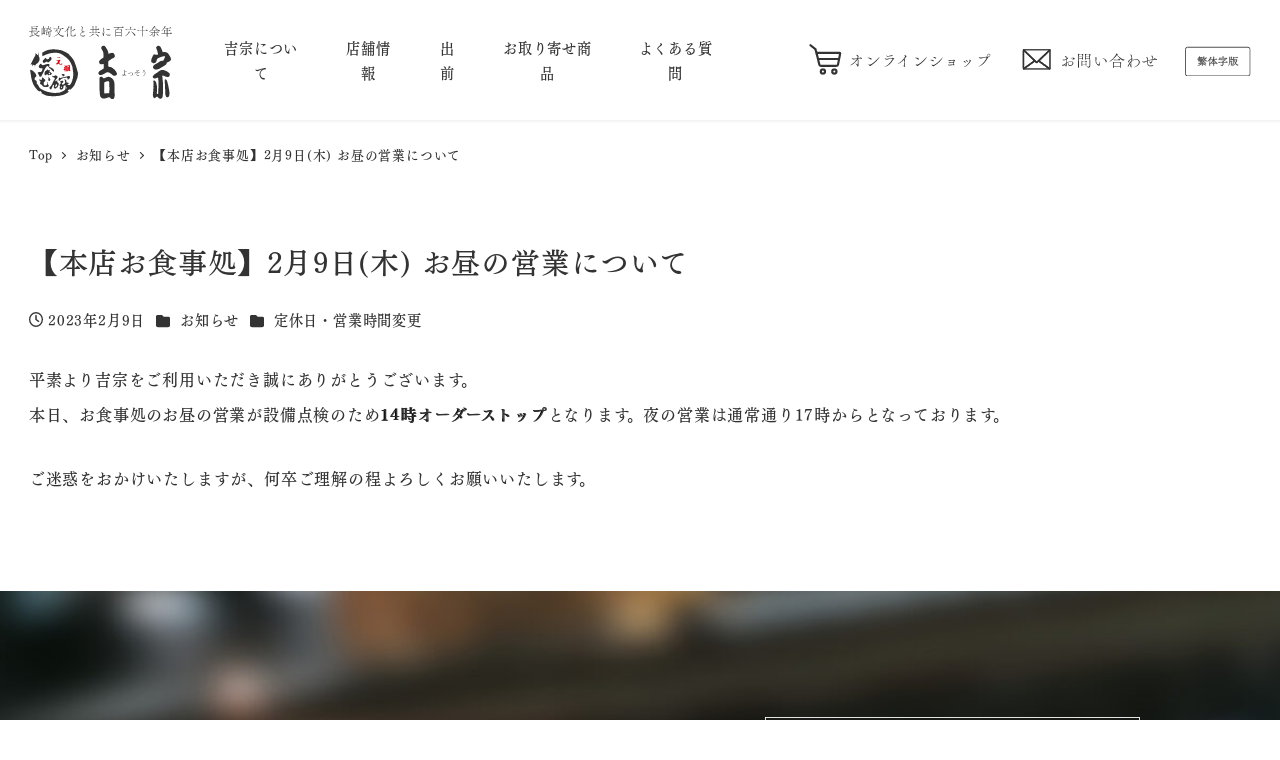

--- FILE ---
content_type: text/html; charset=UTF-8
request_url: https://yossou.co.jp/20230209eigyo/
body_size: 131674
content:
<!DOCTYPE html>
<html dir="ltr" lang="ja" prefix="og: https://ogp.me/ns#" data-sticky-footer="true" data-scrolled="false">

<head>
			<meta charset="UTF-8">
		<meta name="viewport" content="width=device-width, initial-scale=1, minimum-scale=1, viewport-fit=cover">
		<title>【本店お食事処】2月9日(木) お昼の営業について - 長崎の元祖茶碗むしと卓袱料理の吉宗(公式サイト)</title>

		<!-- All in One SEO 4.6.1.1 - aioseo.com -->
		<meta name="description" content="平素より吉宗をご利用いただき誠にありがとうございます。本日、お食事処のお昼の営業が設備点検のため14時オーダー" />
		<meta name="robots" content="max-image-preview:large" />
		<link rel="canonical" href="https://yossou.co.jp/20230209eigyo/" />
		<meta name="generator" content="All in One SEO (AIOSEO) 4.6.1.1" />
		<meta property="og:locale" content="ja_JP" />
		<meta property="og:site_name" content="元祖茶碗むし吉宗 - 公式サイト" />
		<meta property="og:type" content="article" />
		<meta property="og:title" content="【本店お食事処】2月9日(木) お昼の営業について - 長崎の元祖茶碗むしと卓袱料理の吉宗(公式サイト)" />
		<meta property="og:description" content="平素より吉宗をご利用いただき誠にありがとうございます。本日、お食事処のお昼の営業が設備点検のため14時オーダー" />
		<meta property="og:url" content="https://yossou.co.jp/20230209eigyo/" />
		<meta property="og:image" content="https://yossou.co.jp/wppr/wp-content/uploads/2025/12/logo_kuro-1.svg" />
		<meta property="og:image:secure_url" content="https://yossou.co.jp/wppr/wp-content/uploads/2025/12/logo_kuro-1.svg" />
		<meta property="article:published_time" content="2023-02-09T03:06:36+00:00" />
		<meta property="article:modified_time" content="2023-05-19T05:14:10+00:00" />
		<meta name="twitter:card" content="summary" />
		<meta name="twitter:title" content="【本店お食事処】2月9日(木) お昼の営業について - 長崎の元祖茶碗むしと卓袱料理の吉宗(公式サイト)" />
		<meta name="twitter:description" content="平素より吉宗をご利用いただき誠にありがとうございます。本日、お食事処のお昼の営業が設備点検のため14時オーダー" />
		<meta name="twitter:image" content="https://yossou.co.jp/wppr/wp-content/uploads/2025/12/logo_kuro-1.svg" />
		<script type="application/ld+json" class="aioseo-schema">
			{"@context":"https:\/\/schema.org","@graph":[{"@type":"BlogPosting","@id":"https:\/\/yossou.co.jp\/20230209eigyo\/#blogposting","name":"\u3010\u672c\u5e97\u304a\u98df\u4e8b\u51e6\u30112\u67089\u65e5(\u6728) \u304a\u663c\u306e\u55b6\u696d\u306b\u3064\u3044\u3066 - \u9577\u5d0e\u306e\u5143\u7956\u8336\u7897\u3080\u3057\u3068\u5353\u88b1\u6599\u7406\u306e\u5409\u5b97(\u516c\u5f0f\u30b5\u30a4\u30c8)","headline":"\u3010\u672c\u5e97\u304a\u98df\u4e8b\u51e6\u30112\u67089\u65e5(\u6728) \u304a\u663c\u306e\u55b6\u696d\u306b\u3064\u3044\u3066","author":{"@id":"https:\/\/yossou.co.jp\/author\/procs\/#author"},"publisher":{"@id":"https:\/\/yossou.co.jp\/#organization"},"image":{"@type":"ImageObject","url":"https:\/\/yossou.co.jp\/wppr\/wp-content\/uploads\/2023\/05\/logo.jpg","width":500,"height":430},"datePublished":"2023-02-09T12:06:36+09:00","dateModified":"2023-05-19T14:14:10+09:00","inLanguage":"ja","mainEntityOfPage":{"@id":"https:\/\/yossou.co.jp\/20230209eigyo\/#webpage"},"isPartOf":{"@id":"https:\/\/yossou.co.jp\/20230209eigyo\/#webpage"},"articleSection":"\u304a\u77e5\u3089\u305b, \u5b9a\u4f11\u65e5\u30fb\u55b6\u696d\u6642\u9593\u5909\u66f4"},{"@type":"BreadcrumbList","@id":"https:\/\/yossou.co.jp\/20230209eigyo\/#breadcrumblist","itemListElement":[{"@type":"ListItem","@id":"https:\/\/yossou.co.jp\/#listItem","position":1,"name":"\u5bb6","item":"https:\/\/yossou.co.jp\/","nextItem":"https:\/\/yossou.co.jp\/20230209eigyo\/#listItem"},{"@type":"ListItem","@id":"https:\/\/yossou.co.jp\/20230209eigyo\/#listItem","position":2,"name":"\u3010\u672c\u5e97\u304a\u98df\u4e8b\u51e6\u30112\u67089\u65e5(\u6728) \u304a\u663c\u306e\u55b6\u696d\u306b\u3064\u3044\u3066","previousItem":"https:\/\/yossou.co.jp\/#listItem"}]},{"@type":"Organization","@id":"https:\/\/yossou.co.jp\/#organization","name":"\u30c7\u30d5\u30a9\u30eb\u30c8\u30b5\u30a4\u30c8","url":"https:\/\/yossou.co.jp\/","logo":{"@type":"ImageObject","url":"https:\/\/yossou.co.jp\/wppr\/wp-content\/uploads\/2025\/12\/logo_kuro-1.svg","@id":"https:\/\/yossou.co.jp\/20230209eigyo\/#organizationLogo","width":345,"height":176},"image":{"@id":"https:\/\/yossou.co.jp\/20230209eigyo\/#organizationLogo"}},{"@type":"Person","@id":"https:\/\/yossou.co.jp\/author\/procs\/#author","url":"https:\/\/yossou.co.jp\/author\/procs\/","name":"\u5409\u5b97","image":{"@type":"ImageObject","@id":"https:\/\/yossou.co.jp\/20230209eigyo\/#authorImage","url":"https:\/\/secure.gravatar.com\/avatar\/93e28dfc036c4b19aa132cc065944406?s=96&d=mm&r=g","width":96,"height":96,"caption":"\u5409\u5b97"}},{"@type":"WebPage","@id":"https:\/\/yossou.co.jp\/20230209eigyo\/#webpage","url":"https:\/\/yossou.co.jp\/20230209eigyo\/","name":"\u3010\u672c\u5e97\u304a\u98df\u4e8b\u51e6\u30112\u67089\u65e5(\u6728) \u304a\u663c\u306e\u55b6\u696d\u306b\u3064\u3044\u3066 - \u9577\u5d0e\u306e\u5143\u7956\u8336\u7897\u3080\u3057\u3068\u5353\u88b1\u6599\u7406\u306e\u5409\u5b97(\u516c\u5f0f\u30b5\u30a4\u30c8)","description":"\u5e73\u7d20\u3088\u308a\u5409\u5b97\u3092\u3054\u5229\u7528\u3044\u305f\u3060\u304d\u8aa0\u306b\u3042\u308a\u304c\u3068\u3046\u3054\u3056\u3044\u307e\u3059\u3002\u672c\u65e5\u3001\u304a\u98df\u4e8b\u51e6\u306e\u304a\u663c\u306e\u55b6\u696d\u304c\u8a2d\u5099\u70b9\u691c\u306e\u305f\u308114\u6642\u30aa\u30fc\u30c0\u30fc","inLanguage":"ja","isPartOf":{"@id":"https:\/\/yossou.co.jp\/#website"},"breadcrumb":{"@id":"https:\/\/yossou.co.jp\/20230209eigyo\/#breadcrumblist"},"author":{"@id":"https:\/\/yossou.co.jp\/author\/procs\/#author"},"creator":{"@id":"https:\/\/yossou.co.jp\/author\/procs\/#author"},"image":{"@type":"ImageObject","url":"https:\/\/yossou.co.jp\/wppr\/wp-content\/uploads\/2023\/05\/logo.jpg","@id":"https:\/\/yossou.co.jp\/20230209eigyo\/#mainImage","width":500,"height":430},"primaryImageOfPage":{"@id":"https:\/\/yossou.co.jp\/20230209eigyo\/#mainImage"},"datePublished":"2023-02-09T12:06:36+09:00","dateModified":"2023-05-19T14:14:10+09:00"},{"@type":"WebSite","@id":"https:\/\/yossou.co.jp\/#website","url":"https:\/\/yossou.co.jp\/","name":"\u5143\u7956\u8336\u7897\u3080\u3057\u5409\u5b97","description":"\u516c\u5f0f\u30b5\u30a4\u30c8","inLanguage":"ja","publisher":{"@id":"https:\/\/yossou.co.jp\/#organization"}}]}
		</script>
		<!-- All in One SEO -->

		<meta property="og:title" content="【本店お食事処】2月9日(木) お昼の営業について">
		<meta property="og:type" content="article">
		<meta property="og:url" content="https://yossou.co.jp/20230209eigyo/">
		<meta property="og:image" content="https://yossou.co.jp/wppr/wp-content/uploads/2023/05/logo.jpg">
		<meta property="og:site_name" content="元祖茶碗むし吉宗">
		<meta property="og:description" content="平素より吉宗をご利用いただき誠にありがとうございます。本日、お食事処のお昼の営業が設備点検のため14時オーダー&hellip;">
		<meta property="og:locale" content="ja_JP">
				<link rel='dns-prefetch' href='//code.typesquare.com' />
<link rel='dns-prefetch' href='//use.fontawesome.com' />
<link rel="alternate" type="application/rss+xml" title="元祖茶碗むし吉宗 &raquo; フィード" href="https://yossou.co.jp/feed/" />
<link rel="alternate" type="application/rss+xml" title="元祖茶碗むし吉宗 &raquo; コメントフィード" href="https://yossou.co.jp/comments/feed/" />
		<link rel="profile" href="http://gmpg.org/xfn/11">
												<script type="text/javascript">
/* <![CDATA[ */
window._wpemojiSettings = {"baseUrl":"https:\/\/s.w.org\/images\/core\/emoji\/15.0.3\/72x72\/","ext":".png","svgUrl":"https:\/\/s.w.org\/images\/core\/emoji\/15.0.3\/svg\/","svgExt":".svg","source":{"concatemoji":"https:\/\/yossou.co.jp\/wppr\/wp-includes\/js\/wp-emoji-release.min.js?ver=6.5.2"}};
/*! This file is auto-generated */
!function(i,n){var o,s,e;function c(e){try{var t={supportTests:e,timestamp:(new Date).valueOf()};sessionStorage.setItem(o,JSON.stringify(t))}catch(e){}}function p(e,t,n){e.clearRect(0,0,e.canvas.width,e.canvas.height),e.fillText(t,0,0);var t=new Uint32Array(e.getImageData(0,0,e.canvas.width,e.canvas.height).data),r=(e.clearRect(0,0,e.canvas.width,e.canvas.height),e.fillText(n,0,0),new Uint32Array(e.getImageData(0,0,e.canvas.width,e.canvas.height).data));return t.every(function(e,t){return e===r[t]})}function u(e,t,n){switch(t){case"flag":return n(e,"\ud83c\udff3\ufe0f\u200d\u26a7\ufe0f","\ud83c\udff3\ufe0f\u200b\u26a7\ufe0f")?!1:!n(e,"\ud83c\uddfa\ud83c\uddf3","\ud83c\uddfa\u200b\ud83c\uddf3")&&!n(e,"\ud83c\udff4\udb40\udc67\udb40\udc62\udb40\udc65\udb40\udc6e\udb40\udc67\udb40\udc7f","\ud83c\udff4\u200b\udb40\udc67\u200b\udb40\udc62\u200b\udb40\udc65\u200b\udb40\udc6e\u200b\udb40\udc67\u200b\udb40\udc7f");case"emoji":return!n(e,"\ud83d\udc26\u200d\u2b1b","\ud83d\udc26\u200b\u2b1b")}return!1}function f(e,t,n){var r="undefined"!=typeof WorkerGlobalScope&&self instanceof WorkerGlobalScope?new OffscreenCanvas(300,150):i.createElement("canvas"),a=r.getContext("2d",{willReadFrequently:!0}),o=(a.textBaseline="top",a.font="600 32px Arial",{});return e.forEach(function(e){o[e]=t(a,e,n)}),o}function t(e){var t=i.createElement("script");t.src=e,t.defer=!0,i.head.appendChild(t)}"undefined"!=typeof Promise&&(o="wpEmojiSettingsSupports",s=["flag","emoji"],n.supports={everything:!0,everythingExceptFlag:!0},e=new Promise(function(e){i.addEventListener("DOMContentLoaded",e,{once:!0})}),new Promise(function(t){var n=function(){try{var e=JSON.parse(sessionStorage.getItem(o));if("object"==typeof e&&"number"==typeof e.timestamp&&(new Date).valueOf()<e.timestamp+604800&&"object"==typeof e.supportTests)return e.supportTests}catch(e){}return null}();if(!n){if("undefined"!=typeof Worker&&"undefined"!=typeof OffscreenCanvas&&"undefined"!=typeof URL&&URL.createObjectURL&&"undefined"!=typeof Blob)try{var e="postMessage("+f.toString()+"("+[JSON.stringify(s),u.toString(),p.toString()].join(",")+"));",r=new Blob([e],{type:"text/javascript"}),a=new Worker(URL.createObjectURL(r),{name:"wpTestEmojiSupports"});return void(a.onmessage=function(e){c(n=e.data),a.terminate(),t(n)})}catch(e){}c(n=f(s,u,p))}t(n)}).then(function(e){for(var t in e)n.supports[t]=e[t],n.supports.everything=n.supports.everything&&n.supports[t],"flag"!==t&&(n.supports.everythingExceptFlag=n.supports.everythingExceptFlag&&n.supports[t]);n.supports.everythingExceptFlag=n.supports.everythingExceptFlag&&!n.supports.flag,n.DOMReady=!1,n.readyCallback=function(){n.DOMReady=!0}}).then(function(){return e}).then(function(){var e;n.supports.everything||(n.readyCallback(),(e=n.source||{}).concatemoji?t(e.concatemoji):e.wpemoji&&e.twemoji&&(t(e.twemoji),t(e.wpemoji)))}))}((window,document),window._wpemojiSettings);
/* ]]> */
</script>
<link rel='stylesheet' id='slick-carousel-css' href='https://yossou.co.jp/wppr/wp-content/themes/snow-monkey/vendor/inc2734/wp-awesome-widgets/src/assets/packages/slick-carousel/slick/slick.css?ver=1713414403' type='text/css' media='all' />
<link rel='stylesheet' id='slick-carousel-theme-css' href='https://yossou.co.jp/wppr/wp-content/themes/snow-monkey/vendor/inc2734/wp-awesome-widgets/src/assets/packages/slick-carousel/slick/slick-theme.css?ver=1713414403' type='text/css' media='all' />
<link rel='stylesheet' id='wp-awesome-widgets-css' href='https://yossou.co.jp/wppr/wp-content/themes/snow-monkey/vendor/inc2734/wp-awesome-widgets/src/assets/css/app.css?ver=1713414403' type='text/css' media='all' />
<link rel='stylesheet' id='wp-like-me-box-css' href='https://yossou.co.jp/wppr/wp-content/themes/snow-monkey/vendor/inc2734/wp-like-me-box/src/assets/css/wp-like-me-box.css?ver=1713414403' type='text/css' media='all' />
<link rel='stylesheet' id='wp-share-buttons-css' href='https://yossou.co.jp/wppr/wp-content/themes/snow-monkey/vendor/inc2734/wp-share-buttons/src/assets/css/wp-share-buttons.css?ver=1713414403' type='text/css' media='all' />
<link rel='stylesheet' id='wp-pure-css-gallery-css' href='https://yossou.co.jp/wppr/wp-content/themes/snow-monkey/vendor/inc2734/wp-pure-css-gallery/src/assets/css/wp-pure-css-gallery.css?ver=1713414403' type='text/css' media='all' />
<style id='wp-emoji-styles-inline-css' type='text/css'>

	img.wp-smiley, img.emoji {
		display: inline !important;
		border: none !important;
		box-shadow: none !important;
		height: 1em !important;
		width: 1em !important;
		margin: 0 0.07em !important;
		vertical-align: -0.1em !important;
		background: none !important;
		padding: 0 !important;
	}
</style>
<link rel='stylesheet' id='wp-block-library-css' href='https://yossou.co.jp/wppr/wp-includes/css/dist/block-library/style.min.css?ver=6.5.2' type='text/css' media='all' />
<link rel='stylesheet' id='wp-oembed-blog-card-css' href='https://yossou.co.jp/wppr/wp-content/themes/snow-monkey/vendor/inc2734/wp-oembed-blog-card/src/assets/css/app.css?ver=1713414403' type='text/css' media='all' />
<link rel='stylesheet' id='snow-monkey-blocks-information-style-css' href='https://yossou.co.jp/wppr/wp-content/plugins/snow-monkey-blocks/dist/blocks/information/style.css?ver=6.5.2' type='text/css' media='all' />
<link rel='stylesheet' id='snow-monkey-blocks-tabs-style-css' href='https://yossou.co.jp/wppr/wp-content/plugins/snow-monkey-blocks/dist/blocks/tabs/style.css?ver=6.5.2' type='text/css' media='all' />
<link rel='stylesheet' id='snow-monkey-blocks-step-style-css' href='https://yossou.co.jp/wppr/wp-content/plugins/snow-monkey-blocks/dist/blocks/step/style.css?ver=6.5.2' type='text/css' media='all' />
<link rel='stylesheet' id='snow-monkey-blocks-section-style-css' href='https://yossou.co.jp/wppr/wp-content/plugins/snow-monkey-blocks/dist/blocks/section/style.css?ver=6.5.2' type='text/css' media='all' />
<link rel='stylesheet' id='snow-monkey-blocks-section-with-bgimage-style-css' href='https://yossou.co.jp/wppr/wp-content/plugins/snow-monkey-blocks/dist/blocks/section-with-bgimage/style.css?ver=1713414515' type='text/css' media='all' />
<style id='snow-monkey-blocks-buttons-style-inline-css' type='text/css'>
.smb-buttons{--smb-buttons--gap:var(--_margin1);display:flex;flex-wrap:wrap;gap:var(--smb-buttons--gap)}.smb-buttons.has-text-align-left,.smb-buttons.is-content-justification-left{justify-content:flex-start}.smb-buttons.has-text-align-center,.smb-buttons.is-content-justification-center{justify-content:center}.smb-buttons.has-text-align-right,.smb-buttons.is-content-justification-right{justify-content:flex-end}.smb-buttons.is-content-justification-space-between{justify-content:space-between}.smb-buttons>.smb-btn-wrapper{flex:0 1 auto;margin:0}.smb-buttons>.smb-btn-wrapper--full{flex:1 1 auto}@media not all and (min-width:640px){.smb-buttons>.smb-btn-wrapper--more-wider{flex:1 1 auto}}
</style>
<style id='snow-monkey-blocks-btn-style-inline-css' type='text/css'>
.smb-btn{--smb-btn--background-color:var(--wp--preset--color--black);--smb-btn--background-image:initial;--smb-btn--border:none;--smb-btn--border-radius:var(--_global--border-radius);--smb-btn--color:var(--wp--preset--color--white);--smb-btn--padding:var(--_padding-1);--smb-btn--padding-vertical:calc(var(--smb-btn--padding)*0.5);--smb-btn--padding-horizontal:var(--smb-btn--padding);--smb-btn--style--ghost--border-color:var(--smb-btn--background-color,currentColor);--smb-btn--style--ghost--color:currentColor;--smb-btn--style--text--color:currentColor;background-color:var(--smb-btn--background-color);background-image:var(--smb-btn--background-image);border:var(--smb-btn--border);border-radius:var(--smb-btn--border-radius);color:var(--smb-btn--color);display:inline-flex;justify-content:center;margin:0;max-width:100%;padding:var(--smb-btn--padding-vertical) var(--smb-btn--padding-horizontal);text-decoration:none;white-space:nowrap;--_transition-duration:var(--_global--transition-duration);--_transition-function-timing:var(--_global--transition-function-timing);--_transition-delay:var(--_global--transition-delay);transition:all var(--_transition-duration) var(--_transition-function-timing) var(--_transition-delay)}.smb-btn__label{color:currentColor;white-space:inherit!important}.smb-btn--little-wider{--smb-btn--padding-horizontal:var(--_padding2)}.smb-btn--wider{--smb-btn--padding-horizontal:var(--_padding3)}.smb-btn--full,.smb-btn--more-wider{width:100%}.smb-btn--wrap{white-space:normal}.smb-btn-wrapper.is-style-ghost .smb-btn{--smb-btn--color:var(--smb-btn--style--ghost--color);background-color:initial;border:1px solid var(--smb-btn--style--ghost--border-color)}.smb-btn-wrapper.is-style-ghost .smb-btn[style*="background-color:"]{background-color:initial!important}.smb-btn-wrapper.is-style-text .smb-btn{--smb-btn--background-color:#0000;--smb-btn--color:var(--smb-btn--style--text--color);border:none}.aligncenter .smb-btn-wrapper,.smb-btn-wrapper.aligncenter{text-align:center}@media (min-width:640px){.smb-btn--more-wider{--smb-btn--padding-horizontal:var(--_padding4);display:inline-block;width:auto}}@media (hover:hover) and (pointer:fine){.smb-btn:active,.smb-btn:focus,.smb-btn:hover{filter:brightness(90%)}}
</style>
<link rel='stylesheet' id='snow-monkey-blocks-pricing-table-style-css' href='https://yossou.co.jp/wppr/wp-content/plugins/snow-monkey-blocks/dist/blocks/pricing-table/style.css?ver=1713414515' type='text/css' media='all' />
<link rel='stylesheet' id='snow-monkey-blocks-btn-box-style-css' href='https://yossou.co.jp/wppr/wp-content/plugins/snow-monkey-blocks/dist/blocks/btn-box/style.css?ver=1713414515' type='text/css' media='all' />
<style id='snow-monkey-blocks-rating-box-style-inline-css' type='text/css'>
.smb-rating-box{--smb-rating-box--gap:var(--_margin-1);--smb-rating-box--bar-border-radius:var(--_global--border-radius);--smb-rating-box--bar-background-color:var(--_lighter-color-gray);--smb-rating-box--rating-background-color:#f9bb2d}.smb-rating-box__body>*+*{margin-top:var(--smb-rating-box--gap)}.smb-rating-box__item__title{margin-bottom:var(--_margin-2)}.smb-rating-box__item__evaluation__bar,.smb-rating-box__item__evaluation__rating{border-radius:var(--smb-rating-box--bar-border-radius);height:1rem}.smb-rating-box__item__evaluation__bar{background-color:var(--smb-rating-box--bar-background-color);position:relative}.smb-rating-box__item__evaluation__rating{background-color:var(--smb-rating-box--rating-background-color);left:0;position:absolute;top:0}.smb-rating-box__item__evaluation__numeric{position:absolute;right:0;top:-2rem;--_font-size-level:-2;font-size:var(--_font-size);line-height:var(--_line-height)}
</style>
<style id='snow-monkey-blocks-container-style-inline-css' type='text/css'>
.smb-container__body{margin-left:auto;margin-right:auto;max-width:100%}.smb-container--no-gutters{padding-left:0!important;padding-right:0!important}:where(.smb-container__body.is-layout-constrained>*){--wp--style--global--content-size:100%;--wp--style--global--wide-size:100%}
</style>
<link rel='stylesheet' id='snow-monkey-blocks-media-text-style-css' href='https://yossou.co.jp/wppr/wp-content/plugins/snow-monkey-blocks/dist/blocks/media-text/style.css?ver=6.5.2' type='text/css' media='all' />
<style id='snow-monkey-blocks-taxonomy-terms-style-inline-css' type='text/css'>
.smb-taxonomy-terms.is-style-tag .smb-taxonomy-terms__list{list-style:none;margin-left:0;padding-left:0}.smb-taxonomy-terms.is-style-tag .smb-taxonomy-terms__item{display:inline-block;margin:4px 4px 4px 0}.smb-taxonomy-terms.is-style-slash .smb-taxonomy-terms__list{display:flex;flex-wrap:wrap;list-style:none;margin-left:0;padding-left:0}.smb-taxonomy-terms.is-style-slash .smb-taxonomy-terms__item{display:inline-block}.smb-taxonomy-terms.is-style-slash .smb-taxonomy-terms__item:not(:last-child):after{content:"/";display:inline-block;margin:0 .5em}
</style>
<style id='snow-monkey-blocks-read-more-box-style-inline-css' type='text/css'>
.smb-read-more-box{--smb-read-more-box--content-height:100px;--smb-read-more-box--mask-color:var(--_global--background-color,#fff)}.smb-read-more-box__content{--_transition-duration:var(--_global--transition-duration);--_transition-function-timing:var(--_global--transition-function-timing);--_transition-delay:var(--_global--transition-delay);overflow:hidden;position:relative;transition:height var(--_transition-duration) var(--_transition-function-timing) var(--_transition-delay)}.smb-read-more-box__content[aria-hidden=true]{height:var(--smb-read-more-box--content-height)}.smb-read-more-box__action{display:flex;flex-wrap:wrap;margin-top:var(--_padding-1)}.smb-read-more-box__action.is-content-justification-left{justify-content:start}.smb-read-more-box__action.is-content-justification-center{justify-content:center}.smb-read-more-box__action.is-content-justification-right{justify-content:end}.smb-read-more-box__btn-wrapper.smb-btn-wrapper--full{flex-grow:1}.smb-read-more-box__button{cursor:pointer}.smb-read-more-box--has-mask .smb-read-more-box__content[aria-hidden=true]:after{background:linear-gradient(to bottom,#0000 0,var(--smb-read-more-box--mask-color) 100%);bottom:0;content:"";display:block;height:50px;left:0;position:absolute;right:0}.smb-read-more-box.is-style-ghost .smb-read-more-box__button{--smb-btn--color:var(--smb-btn--style--ghost--color);background-color:initial;border:1px solid var(--smb-btn--style--ghost--border-color)}.smb-read-more-box.is-style-text .smb-read-more-box__button{--smb-btn--background-color:#0000;--smb-btn--color:var(--smb-btn--style--text--color);--smb-btn--padding:0px;border:none}:where(.smb-read-more-box__content.is-layout-constrained>*){--wp--style--global--content-size:100%;--wp--style--global--wide-size:100%}
</style>
<style id='snow-monkey-blocks-accordion-style-inline-css' type='text/css'>
.smb-accordion{--smb-accordion--gap:var(--_margin-1);--smb-accordion--title-background-color:var(--_lighter-color-gray)}.smb-accordion>*+*{margin-top:var(--smb-accordion--gap)}.smb-accordion__item{position:relative}.smb-accordion__item__title{align-items:center;background-color:var(--smb-accordion--title-background-color);display:flex;padding:calc(var(--_padding-1)*.5) var(--_padding-1)}.smb-accordion__item__title__label{flex:1 1 auto}.smb-accordion__item__title__icon{margin-left:var(--_margin-1);--_transition-duration:var(--_global--transition-duration);--_transition-function-timing:var(--_global--transition-function-timing);--_transition-delay:var(--_global--transition-delay);flex:0 0 auto;transition:transform var(--_transition-duration) var(--_transition-function-timing) var(--_transition-delay)}.smb-accordion__item__control{-webkit-appearance:none!important;appearance:none!important;bottom:0!important;cursor:pointer!important;display:block!important;height:100%!important;left:0!important;opacity:0!important;outline:none!important;position:absolute!important;right:0!important;top:0!important;width:100%!important;z-index:1!important}.smb-accordion__item__control:focus-visible{opacity:1!important;outline:1px solid!important}.smb-accordion__item__body{display:none;padding:var(--_padding1);position:relative;z-index:2}.smb-accordion .smb-accordion__item__control:checked+.smb-accordion__item__body,.smb-accordion .smb-accordion__item__control:checked+.smb-accordion__item__title+.smb-accordion__item__body{display:block}.smb-accordion .smb-accordion__item__control:checked+.smb-accordion__item__title>.smb-accordion__item__title__icon{transform:rotate(180deg)}:where(.smb-accordion__item__body.is-layout-constrained>*){--wp--style--global--content-size:100%;--wp--style--global--wide-size:100%}
</style>
<link rel='stylesheet' id='spider-css' href='https://yossou.co.jp/wppr/wp-content/plugins/snow-monkey-blocks/dist/packages/spider/dist/css/spider.css?ver=1713414515' type='text/css' media='all' />
<link rel='stylesheet' id='snow-monkey-blocks-spider-pickup-slider-style-css' href='https://yossou.co.jp/wppr/wp-content/plugins/snow-monkey-blocks/dist/blocks/spider-pickup-slider/style.css?ver=1713414515' type='text/css' media='all' />
<style id='snow-monkey-blocks-price-menu-style-inline-css' type='text/css'>
.smb-price-menu{--smb-price-menu--border-color:var(--_lighter-color-gray);--smb-price-menu--item-padding:var(--_padding-1);border-top:1px solid var(--smb-price-menu--border-color)}.smb-price-menu>.smb-price-menu__item{margin-bottom:0;margin-top:0}.smb-price-menu__item{border-bottom:1px solid var(--smb-price-menu--border-color);padding:var(--smb-price-menu--item-padding) 0}@media (min-width:640px){.smb-price-menu__item{align-items:center;display:flex;flex-direction:row;flex-wrap:nowrap;justify-content:space-between}.smb-price-menu__item>*{flex:0 0 auto}}
</style>
<style id='snow-monkey-blocks-countdown-style-inline-css' type='text/css'>
.smb-countdown{--smb-countdown--gap:var(--_margin-2);--smb-countdown--numeric-color:currentColor;--smb-countdown--clock-color:currentColor}.smb-countdown__list{align-items:center;align-self:center;display:flex;flex-direction:row;flex-wrap:wrap;list-style-type:none;margin-left:0;padding-left:0}.smb-countdown__list-item{margin:0 var(--smb-countdown--gap);text-align:center}.smb-countdown__list-item:first-child{margin-left:0}.smb-countdown__list-item:last-child{margin-right:0}.smb-countdown__list-item__numeric{color:var(--smb-countdown--numeric-color);display:block;--_font-size-level:3;font-size:var(--_fluid-font-size);font-weight:700;line-height:var(--_line-height)}.smb-countdown__list-item__clock{color:var(--smb-countdown--clock-color);display:block;--_font-size-level:-1;font-size:var(--_font-size);line-height:var(--_line-height)}.smb-countdown .align-center{justify-content:center}.smb-countdown .align-left{justify-content:flex-start}.smb-countdown .align-right{justify-content:flex-end}.is-style-inline .smb-countdown__list-item__clock,.is-style-inline .smb-countdown__list-item__numeric{display:inline}
</style>
<style id='snow-monkey-blocks-faq-style-inline-css' type='text/css'>
.smb-faq{--smb-faq--border-color:var(--_lighter-color-gray);--smb-faq--label-color:initial;--smb-faq--item-gap:var(--_margin1);--smb-faq--item-question-label-color:currentColor;--smb-faq--item-answer-label-color:currentColor;border-top:1px solid var(--smb-faq--border-color)}.smb-faq__item{border-bottom:1px solid var(--smb-faq--border-color);padding:var(--_padding1) 0}.smb-faq__item__answer,.smb-faq__item__question{display:flex;flex-direction:row;flex-wrap:nowrap}.smb-faq__item__answer__label,.smb-faq__item__question__label{flex:0 0 0%;margin-right:var(--smb-faq--item-gap);--_font-size-level:3;font-size:var(--_fluid-font-size);font-weight:400;line-height:var(--_line-height);line-height:1.05;min-width:.8em}.smb-faq__item__answer__body,.smb-faq__item__question__body{flex:1 1 auto}.smb-faq__item__question{font-weight:700;margin:0 0 var(--smb-faq--item-gap)}.smb-faq__item__question__label{color:var(--smb-faq--item-question-label-color)}.smb-faq__item__answer__label{color:var(--smb-faq--item-answer-label-color)}:where(.smb-faq__item__answer__body.is-layout-constrained>*){--wp--style--global--content-size:100%;--wp--style--global--wide-size:100%}
</style>
<link rel='stylesheet' id='snow-monkey-blocks-panels-style-css' href='https://yossou.co.jp/wppr/wp-content/plugins/snow-monkey-blocks/dist/blocks/panels/style.css?ver=6.5.2' type='text/css' media='all' />
<link rel='stylesheet' id='snow-monkey-blocks-items-style-css' href='https://yossou.co.jp/wppr/wp-content/plugins/snow-monkey-blocks/dist/blocks/items/style.css?ver=1713414515' type='text/css' media='all' />
<style id='snow-monkey-blocks-grid-style-inline-css' type='text/css'>
.smb-grid{--smb-grid--gap:0px;--smb-grid--column-auto-repeat:auto-fit;--smb-grid--columns:1;--smb-grid--column-min-width:250px;--smb-grid--grid-template-columns:none;--smb-grid--rows:1;--smb-grid--grid-template-rows:none;display:grid;gap:var(--smb-grid--gap)}.smb-grid>*{--smb--justify-self:stretch;--smb--align-self:stretch;--smb--grid-column:auto;--smb--grid-row:auto;align-self:var(--smb--align-self);grid-column:var(--smb--grid-column);grid-row:var(--smb--grid-row);justify-self:var(--smb--justify-self);margin-bottom:0;margin-top:0;min-width:0}.smb-grid--columns\:columns{grid-template-columns:repeat(var(--smb-grid--columns),1fr)}.smb-grid--columns\:min{grid-template-columns:repeat(var(--smb-grid--column-auto-repeat),minmax(min(var(--smb-grid--column-min-width),100%),1fr))}.smb-grid--columns\:free{grid-template-columns:var(--smb-grid--grid-template-columns)}.smb-grid--rows\:rows{grid-template-rows:repeat(var(--smb-grid--rows),1fr)}.smb-grid--rows\:free{grid-template-rows:var(--smb-grid--grid-template-rows)}
</style>
<link rel='stylesheet' id='snow-monkey-blocks-slider-style-css' href='https://yossou.co.jp/wppr/wp-content/plugins/snow-monkey-blocks/dist/blocks/slider/style.css?ver=1713414515' type='text/css' media='all' />
<style id='snow-monkey-blocks-box-style-inline-css' type='text/css'>
.smb-box{--smb-box--background-color:#0000;--smb-box--background-image:initial;--smb-box--background-opacity:1;--smb-box--border-color:var(--_lighter-color-gray);--smb-box--border-style:solid;--smb-box--border-width:0px;--smb-box--border-radius:var(--_global--border-radius);--smb-box--box-shadow:initial;--smb-box--color:inherit;--smb-box--padding:var(--_padding1);border-radius:var(--smb-box--border-radius);border-width:0;box-shadow:var(--smb-box--box-shadow);color:var(--smb-box--color);overflow:visible;padding:var(--smb-box--padding);position:relative}.smb-box--p-s{--smb-box--padding:var(--_padding-1)}.smb-box--p-l{--smb-box--padding:var(--_padding2)}.smb-box__background{background-color:var(--smb-box--background-color);background-image:var(--smb-box--background-image);border:var(--smb-box--border-width) var(--smb-box--border-style) var(--smb-box--border-color);border-radius:var(--smb-box--border-radius);bottom:0;display:block;left:0;opacity:var(--smb-box--background-opacity);position:absolute;right:0;top:0}.smb-box__body{position:relative}:where(.smb-box__body.is-layout-constrained>*){--wp--style--global--content-size:100%;--wp--style--global--wide-size:100%}
</style>
<link rel='stylesheet' id='snow-monkey-blocks-spider-slider-style-css' href='https://yossou.co.jp/wppr/wp-content/plugins/snow-monkey-blocks/dist/blocks/spider-slider/style.css?ver=1713414515' type='text/css' media='all' />
<link rel='stylesheet' id='snow-monkey-blocks-spider-contents-slider-style-css' href='https://yossou.co.jp/wppr/wp-content/plugins/snow-monkey-blocks/dist/blocks/spider-contents-slider/style.css?ver=1713414515' type='text/css' media='all' />
<link rel='stylesheet' id='snow-monkey-blocks-thumbnail-gallery-style-css' href='https://yossou.co.jp/wppr/wp-content/plugins/snow-monkey-blocks/dist/blocks/thumbnail-gallery/style.css?ver=1713414515' type='text/css' media='all' />
<link rel='stylesheet' id='snow-monkey-blocks-categories-list-style-css' href='https://yossou.co.jp/wppr/wp-content/plugins/snow-monkey-blocks/dist/blocks/categories-list/style.css?ver=6.5.2' type='text/css' media='all' />
<style id='snow-monkey-blocks-evaluation-star-style-inline-css' type='text/css'>
.smb-evaluation-star{--smb-evaluation-star--gap:var(--_margin-2);--smb-evaluation-star--icon-color:#f9bb2d;--smb-evaluation-star--numeric-color:currentColor;align-items:center;display:flex;gap:var(--smb-evaluation-star--gap)}.smb-evaluation-star--title-right .smb-evaluation-star__title{order:1}.smb-evaluation-star__body{display:inline-flex;gap:var(--smb-evaluation-star--gap)}.smb-evaluation-star__numeric{color:var(--smb-evaluation-star--numeric-color);font-weight:700}.smb-evaluation-star__numeric--right{order:1}.smb-evaluation-star__icon{color:var(--smb-evaluation-star--icon-color);display:inline-block}
</style>
<style id='snow-monkey-blocks-flex-style-inline-css' type='text/css'>
.smb-flex{--smb-flex--box-shadow:none;box-shadow:var(--smb-flex--box-shadow);flex-direction:column}.smb-flex.is-horizontal{flex-direction:row}.smb-flex.is-vertical{flex-direction:column}.smb-flex>*{--smb--flex-grow:0;--smb--flex-shrink:1;--smb--flex-basis:auto;flex-basis:var(--smb--flex-basis);flex-grow:var(--smb--flex-grow);flex-shrink:var(--smb--flex-shrink);min-width:0}.smb-flex.is-layout-flex{gap:0}
</style>
<link rel='stylesheet' id='snow-monkey-blocks-section-break-the-grid-style-css' href='https://yossou.co.jp/wppr/wp-content/plugins/snow-monkey-blocks/dist/blocks/section-break-the-grid/style.css?ver=1713414515' type='text/css' media='all' />
<style id='snow-monkey-blocks-testimonial-style-inline-css' type='text/css'>
.smb-testimonial__item{display:flex;flex-direction:row;flex-wrap:nowrap;justify-content:center}.smb-testimonial__item__figure{border-radius:100%;flex:0 0 auto;height:48px;margin-right:var(--_margin-1);margin-top:calc(var(--_half-leading)*1rem);overflow:hidden;width:48px}.smb-testimonial__item__figure img{height:100%;object-fit:cover;object-position:50% 50%;width:100%}.smb-testimonial__item__body{flex:1 1 auto;max-width:100%}.smb-testimonial__item__name{--_font-size-level:-2;font-size:var(--_font-size);line-height:var(--_line-height)}.smb-testimonial__item__name a{color:inherit}.smb-testimonial__item__lede{--_font-size-level:-2;font-size:var(--_font-size);line-height:var(--_line-height)}.smb-testimonial__item__lede a{color:inherit}.smb-testimonial__item__content{margin-bottom:var(--_margin-1);--_font-size-level:-1;font-size:var(--_font-size);line-height:var(--_line-height)}.smb-testimonial__item__content:after{background-color:currentColor;content:"";display:block;height:1px;margin-top:var(--_margin-1);width:2rem}
</style>
<style id='snow-monkey-blocks-list-style-inline-css' type='text/css'>
.smb-list{--smb-list--gap:var(--_margin-2)}.smb-list ul{list-style:none!important}.smb-list ul *>li:first-child,.smb-list ul li+li{margin-top:var(--smb-list--gap)}.smb-list ul>li{position:relative}.smb-list ul>li .smb-list__icon{left:-1.5em;position:absolute}
</style>
<link rel='stylesheet' id='snow-monkey-blocks-section-side-heading-style-css' href='https://yossou.co.jp/wppr/wp-content/plugins/snow-monkey-blocks/dist/blocks/section-side-heading/style.css?ver=1713414515' type='text/css' media='all' />
<link rel='stylesheet' id='snow-monkey-blocks-section-with-bgvideo-style-css' href='https://yossou.co.jp/wppr/wp-content/plugins/snow-monkey-blocks/dist/blocks/section-with-bgvideo/style.css?ver=1713414515' type='text/css' media='all' />
<link rel='stylesheet' id='snow-monkey-blocks-hero-header-style-css' href='https://yossou.co.jp/wppr/wp-content/plugins/snow-monkey-blocks/dist/blocks/hero-header/style.css?ver=6.5.2' type='text/css' media='all' />
<link rel='stylesheet' id='snow-monkey-blocks-balloon-style-css' href='https://yossou.co.jp/wppr/wp-content/plugins/snow-monkey-blocks/dist/blocks/balloon/style.css?ver=6.5.2' type='text/css' media='all' />
<style id='snow-monkey-blocks-alert-style-inline-css' type='text/css'>
.smb-alert{--smb-alert--border-radius:var(--_global--border-radius);--smb-alert--background-color:#fff9e6;--smb-alert--border-color:#fff3cd;--smb-alert--color:#5a4d26;--smb-alert--padding:var(--_padding1);--smb-alert--icon-color:#ffc81a;--smb-alert--warning-background-color:#ffede6;--smb-alert--warning-border-color:#ffdacd;--smb-alert--warning-color:#361f17;--smb-alert--warning-icon-color:#ff561a;--smb-alert--success-background-color:#f4ffe6;--smb-alert--success-border-color:#dfffb3;--smb-alert--success-color:#28321b;--smb-alert--success-icon-color:#84e600;--smb-alert--remark-background-color:var(--_lightest-color-gray);--smb-alert--remark-border-color:var(--_lighter-color-gray);--smb-alert--remark-color:var(--_color-text);--smb-alert--remark-icon-color:var(--_color-gray);background-color:var(--smb-alert--background-color);border:1px solid var(--smb-alert--border-color);border-radius:var(--smb-alert--border-radius);color:var(--smb-alert--color);display:block;padding:var(--smb-alert--padding)}.smb-alert .svg-inline--fa{color:var(--smb-alert--icon-color)}.smb-alert--warning{--smb-alert--background-color:var(--smb-alert--warning-background-color);--smb-alert--border-color:var(--smb-alert--warning-border-color);--smb-alert--color:var(--smb-alert--warning-color);--smb-alert--icon-color:var(--smb-alert--warning-icon-color)}.smb-alert--success{--smb-alert--background-color:var(--smb-alert--success-background-color);--smb-alert--border-color:var(--smb-alert--success-border-color);--smb-alert--color:var(--smb-alert--success-color);--smb-alert--icon-color:var(--smb-alert--success-icon-color)}.smb-alert--remark{--smb-alert--background-color:var(--smb-alert--remark-background-color);--smb-alert--border-color:var(--smb-alert--remark-border-color);--smb-alert--color:var(--smb-alert--remark-color);--smb-alert--icon-color:var(--smb-alert--remark-icon-color)}.smb-alert__title{align-items:center;display:flex;margin-bottom:var(--_margin-1);position:relative}.smb-alert__title .svg-inline--fa{flex:0 0 auto;margin-right:var(--_margin-2);position:relative;top:-1px;--_font-size-level:3;font-size:var(--_fluid-font-size);height:1em;line-height:var(--_line-height)}:where(.smb-alert__body.is-layout-constrained>*){--wp--style--global--content-size:100%;--wp--style--global--wide-size:100%}
</style>
<style id='snow-monkey-blocks-directory-structure-style-inline-css' type='text/css'>
.smb-directory-structure{--smb-directory-structure--background-color:var(--_lightest-color-gray);--smb-directory-structure--padding:var(--_padding1);--smb-directory-structure--gap:var(--_margin-2);--smb-directory-structure--icon-color:currentColor;background-color:var(--smb-directory-structure--background-color);overflow-x:auto;overflow-y:hidden;padding:var(--smb-directory-structure--padding)}.smb-directory-structure>*+*{margin-top:var(--smb-directory-structure--gap)}.smb-directory-structure__item{--smb-directory-structure--icon-color:currentColor}.smb-directory-structure__item p{align-items:flex-start;display:flex;flex-wrap:nowrap}.smb-directory-structure .fa-fw{color:var(--smb-directory-structure--icon-color);width:auto}.smb-directory-structure__item__name{margin-left:.5em;white-space:nowrap}.smb-directory-structure__item__list{margin-left:1.5em}.smb-directory-structure__item__list>*{margin-top:var(--smb-directory-structure--gap)}
</style>
<link rel='stylesheet' id='xo-event-calendar-event-calendar-style-css' href='https://yossou.co.jp/wppr/wp-content/plugins/xo-event-calendar/build/event-calendar/style-index.css?ver=6.5.2' type='text/css' media='all' />
<link rel='stylesheet' id='xo-event-calendar-simple-calendar-style-css' href='https://yossou.co.jp/wppr/wp-content/plugins/xo-event-calendar/build/simple-calendar/style-index.css?ver=6.5.2' type='text/css' media='all' />
<link rel='stylesheet' id='snow-monkey-blocks-css' href='https://yossou.co.jp/wppr/wp-content/plugins/snow-monkey-blocks/dist/css/blocks.css?ver=1713414515' type='text/css' media='all' />
<link rel='stylesheet' id='snow-monkey-snow-monkey-blocks-app-css' href='https://yossou.co.jp/wppr/wp-content/themes/snow-monkey/assets/css/dependency/snow-monkey-blocks/app.css?ver=1713414403' type='text/css' media='all' />
<link rel='stylesheet' id='snow-monkey-snow-monkey-blocks-theme-css' href='https://yossou.co.jp/wppr/wp-content/themes/snow-monkey/assets/css/dependency/snow-monkey-blocks/app-theme.css?ver=1713414403' type='text/css' media='all' />
<style id='global-styles-inline-css' type='text/css'>
body{--wp--preset--color--black: #000000;--wp--preset--color--cyan-bluish-gray: #abb8c3;--wp--preset--color--white: #ffffff;--wp--preset--color--pale-pink: #f78da7;--wp--preset--color--vivid-red: #cf2e2e;--wp--preset--color--luminous-vivid-orange: #ff6900;--wp--preset--color--luminous-vivid-amber: #fcb900;--wp--preset--color--light-green-cyan: #7bdcb5;--wp--preset--color--vivid-green-cyan: #00d084;--wp--preset--color--pale-cyan-blue: #8ed1fc;--wp--preset--color--vivid-cyan-blue: #0693e3;--wp--preset--color--vivid-purple: #9b51e0;--wp--preset--color--sm-accent: var(--accent-color);--wp--preset--color--sm-sub-accent: var(--sub-accent-color);--wp--preset--color--sm-text: var(--_color-text);--wp--preset--color--sm-text-alt: var(--_color-white);--wp--preset--color--sm-lightest-gray: var(--_lightest-color-gray);--wp--preset--color--sm-lighter-gray: var(--_lighter-color-gray);--wp--preset--color--sm-light-gray: var(--_light-color-gray);--wp--preset--color--sm-gray: var(--_color-gray);--wp--preset--color--sm-dark-gray: var(--_dark-color-gray);--wp--preset--color--sm-darker-gray: var(--_darker-color-gray);--wp--preset--color--sm-darkest-gray: var(--_darkest-color-gray);--wp--preset--gradient--vivid-cyan-blue-to-vivid-purple: linear-gradient(135deg,rgba(6,147,227,1) 0%,rgb(155,81,224) 100%);--wp--preset--gradient--light-green-cyan-to-vivid-green-cyan: linear-gradient(135deg,rgb(122,220,180) 0%,rgb(0,208,130) 100%);--wp--preset--gradient--luminous-vivid-amber-to-luminous-vivid-orange: linear-gradient(135deg,rgba(252,185,0,1) 0%,rgba(255,105,0,1) 100%);--wp--preset--gradient--luminous-vivid-orange-to-vivid-red: linear-gradient(135deg,rgba(255,105,0,1) 0%,rgb(207,46,46) 100%);--wp--preset--gradient--very-light-gray-to-cyan-bluish-gray: linear-gradient(135deg,rgb(238,238,238) 0%,rgb(169,184,195) 100%);--wp--preset--gradient--cool-to-warm-spectrum: linear-gradient(135deg,rgb(74,234,220) 0%,rgb(151,120,209) 20%,rgb(207,42,186) 40%,rgb(238,44,130) 60%,rgb(251,105,98) 80%,rgb(254,248,76) 100%);--wp--preset--gradient--blush-light-purple: linear-gradient(135deg,rgb(255,206,236) 0%,rgb(152,150,240) 100%);--wp--preset--gradient--blush-bordeaux: linear-gradient(135deg,rgb(254,205,165) 0%,rgb(254,45,45) 50%,rgb(107,0,62) 100%);--wp--preset--gradient--luminous-dusk: linear-gradient(135deg,rgb(255,203,112) 0%,rgb(199,81,192) 50%,rgb(65,88,208) 100%);--wp--preset--gradient--pale-ocean: linear-gradient(135deg,rgb(255,245,203) 0%,rgb(182,227,212) 50%,rgb(51,167,181) 100%);--wp--preset--gradient--electric-grass: linear-gradient(135deg,rgb(202,248,128) 0%,rgb(113,206,126) 100%);--wp--preset--gradient--midnight: linear-gradient(135deg,rgb(2,3,129) 0%,rgb(40,116,252) 100%);--wp--preset--font-size--small: 13px;--wp--preset--font-size--medium: 20px;--wp--preset--font-size--large: 36px;--wp--preset--font-size--x-large: 42px;--wp--preset--font-size--sm-xs: 0.8rem;--wp--preset--font-size--sm-s: 0.88rem;--wp--preset--font-size--sm-m: 1rem;--wp--preset--font-size--sm-l: 1.14rem;--wp--preset--font-size--sm-xl: 1.33rem;--wp--preset--font-size--sm-2-xl: 1.6rem;--wp--preset--font-size--sm-3-xl: 2rem;--wp--preset--font-size--sm-4-xl: 2.66rem;--wp--preset--font-size--sm-5-xl: 4rem;--wp--preset--font-size--sm-6-xl: 8rem;--wp--preset--spacing--20: var(--_s-2);--wp--preset--spacing--30: var(--_s-1);--wp--preset--spacing--40: var(--_s1);--wp--preset--spacing--50: var(--_s2);--wp--preset--spacing--60: var(--_s3);--wp--preset--spacing--70: var(--_s4);--wp--preset--spacing--80: var(--_s5);--wp--preset--shadow--natural: 6px 6px 9px rgba(0, 0, 0, 0.2);--wp--preset--shadow--deep: 12px 12px 50px rgba(0, 0, 0, 0.4);--wp--preset--shadow--sharp: 6px 6px 0px rgba(0, 0, 0, 0.2);--wp--preset--shadow--outlined: 6px 6px 0px -3px rgba(255, 255, 255, 1), 6px 6px rgba(0, 0, 0, 1);--wp--preset--shadow--crisp: 6px 6px 0px rgba(0, 0, 0, 1);--wp--custom--slim-width: 46rem;--wp--custom--content-max-width: var(--_global--container-max-width);--wp--custom--content-width: var(--wp--custom--content-max-width);--wp--custom--content-wide-width: calc(var(--wp--custom--content-width) + 240px);--wp--custom--has-sidebar-main-basis: var(--wp--custom--slim-width);--wp--custom--has-sidebar-sidebar-basis: 336px;}body { margin: 0;--wp--style--global--content-size: var(--wp--custom--content-width);--wp--style--global--wide-size: var(--wp--custom--content-wide-width); }.wp-site-blocks > .alignleft { float: left; margin-right: 2em; }.wp-site-blocks > .alignright { float: right; margin-left: 2em; }.wp-site-blocks > .aligncenter { justify-content: center; margin-left: auto; margin-right: auto; }:where(.wp-site-blocks) > * { margin-block-start: var(--_margin1); margin-block-end: 0; }:where(.wp-site-blocks) > :first-child:first-child { margin-block-start: 0; }:where(.wp-site-blocks) > :last-child:last-child { margin-block-end: 0; }body { --wp--style--block-gap: var(--_margin1); }:where(body .is-layout-flow)  > :first-child:first-child{margin-block-start: 0;}:where(body .is-layout-flow)  > :last-child:last-child{margin-block-end: 0;}:where(body .is-layout-flow)  > *{margin-block-start: var(--_margin1);margin-block-end: 0;}:where(body .is-layout-constrained)  > :first-child:first-child{margin-block-start: 0;}:where(body .is-layout-constrained)  > :last-child:last-child{margin-block-end: 0;}:where(body .is-layout-constrained)  > *{margin-block-start: var(--_margin1);margin-block-end: 0;}:where(body .is-layout-flex) {gap: var(--_margin1);}:where(body .is-layout-grid) {gap: var(--_margin1);}body .is-layout-flow > .alignleft{float: left;margin-inline-start: 0;margin-inline-end: 2em;}body .is-layout-flow > .alignright{float: right;margin-inline-start: 2em;margin-inline-end: 0;}body .is-layout-flow > .aligncenter{margin-left: auto !important;margin-right: auto !important;}body .is-layout-constrained > .alignleft{float: left;margin-inline-start: 0;margin-inline-end: 2em;}body .is-layout-constrained > .alignright{float: right;margin-inline-start: 2em;margin-inline-end: 0;}body .is-layout-constrained > .aligncenter{margin-left: auto !important;margin-right: auto !important;}body .is-layout-constrained > :where(:not(.alignleft):not(.alignright):not(.alignfull)){max-width: var(--wp--style--global--content-size);margin-left: auto !important;margin-right: auto !important;}body .is-layout-constrained > .alignwide{max-width: var(--wp--style--global--wide-size);}body .is-layout-flex{display: flex;}body .is-layout-flex{flex-wrap: wrap;align-items: center;}body .is-layout-flex > *{margin: 0;}body .is-layout-grid{display: grid;}body .is-layout-grid > *{margin: 0;}body{padding-top: 0px;padding-right: 0px;padding-bottom: 0px;padding-left: 0px;}a:where(:not(.wp-element-button)){color: var(--wp--preset--color--sm-accent);text-decoration: underline;}.wp-element-button, .wp-block-button__link{background-color: var(--wp--preset--color--sm-accent);border-radius: var(--_global--border-radius);border-width: 0;color: var(--wp--preset--color--sm-text-alt);font-family: inherit;font-size: inherit;line-height: inherit;padding-top: calc(var(--_padding-1) * .5);padding-right: var(--_padding-1);padding-bottom: calc(var(--_padding-1) * .5);padding-left: var(--_padding-1);text-decoration: none;}.has-black-color{color: var(--wp--preset--color--black) !important;}.has-cyan-bluish-gray-color{color: var(--wp--preset--color--cyan-bluish-gray) !important;}.has-white-color{color: var(--wp--preset--color--white) !important;}.has-pale-pink-color{color: var(--wp--preset--color--pale-pink) !important;}.has-vivid-red-color{color: var(--wp--preset--color--vivid-red) !important;}.has-luminous-vivid-orange-color{color: var(--wp--preset--color--luminous-vivid-orange) !important;}.has-luminous-vivid-amber-color{color: var(--wp--preset--color--luminous-vivid-amber) !important;}.has-light-green-cyan-color{color: var(--wp--preset--color--light-green-cyan) !important;}.has-vivid-green-cyan-color{color: var(--wp--preset--color--vivid-green-cyan) !important;}.has-pale-cyan-blue-color{color: var(--wp--preset--color--pale-cyan-blue) !important;}.has-vivid-cyan-blue-color{color: var(--wp--preset--color--vivid-cyan-blue) !important;}.has-vivid-purple-color{color: var(--wp--preset--color--vivid-purple) !important;}.has-sm-accent-color{color: var(--wp--preset--color--sm-accent) !important;}.has-sm-sub-accent-color{color: var(--wp--preset--color--sm-sub-accent) !important;}.has-sm-text-color{color: var(--wp--preset--color--sm-text) !important;}.has-sm-text-alt-color{color: var(--wp--preset--color--sm-text-alt) !important;}.has-sm-lightest-gray-color{color: var(--wp--preset--color--sm-lightest-gray) !important;}.has-sm-lighter-gray-color{color: var(--wp--preset--color--sm-lighter-gray) !important;}.has-sm-light-gray-color{color: var(--wp--preset--color--sm-light-gray) !important;}.has-sm-gray-color{color: var(--wp--preset--color--sm-gray) !important;}.has-sm-dark-gray-color{color: var(--wp--preset--color--sm-dark-gray) !important;}.has-sm-darker-gray-color{color: var(--wp--preset--color--sm-darker-gray) !important;}.has-sm-darkest-gray-color{color: var(--wp--preset--color--sm-darkest-gray) !important;}.has-black-background-color{background-color: var(--wp--preset--color--black) !important;}.has-cyan-bluish-gray-background-color{background-color: var(--wp--preset--color--cyan-bluish-gray) !important;}.has-white-background-color{background-color: var(--wp--preset--color--white) !important;}.has-pale-pink-background-color{background-color: var(--wp--preset--color--pale-pink) !important;}.has-vivid-red-background-color{background-color: var(--wp--preset--color--vivid-red) !important;}.has-luminous-vivid-orange-background-color{background-color: var(--wp--preset--color--luminous-vivid-orange) !important;}.has-luminous-vivid-amber-background-color{background-color: var(--wp--preset--color--luminous-vivid-amber) !important;}.has-light-green-cyan-background-color{background-color: var(--wp--preset--color--light-green-cyan) !important;}.has-vivid-green-cyan-background-color{background-color: var(--wp--preset--color--vivid-green-cyan) !important;}.has-pale-cyan-blue-background-color{background-color: var(--wp--preset--color--pale-cyan-blue) !important;}.has-vivid-cyan-blue-background-color{background-color: var(--wp--preset--color--vivid-cyan-blue) !important;}.has-vivid-purple-background-color{background-color: var(--wp--preset--color--vivid-purple) !important;}.has-sm-accent-background-color{background-color: var(--wp--preset--color--sm-accent) !important;}.has-sm-sub-accent-background-color{background-color: var(--wp--preset--color--sm-sub-accent) !important;}.has-sm-text-background-color{background-color: var(--wp--preset--color--sm-text) !important;}.has-sm-text-alt-background-color{background-color: var(--wp--preset--color--sm-text-alt) !important;}.has-sm-lightest-gray-background-color{background-color: var(--wp--preset--color--sm-lightest-gray) !important;}.has-sm-lighter-gray-background-color{background-color: var(--wp--preset--color--sm-lighter-gray) !important;}.has-sm-light-gray-background-color{background-color: var(--wp--preset--color--sm-light-gray) !important;}.has-sm-gray-background-color{background-color: var(--wp--preset--color--sm-gray) !important;}.has-sm-dark-gray-background-color{background-color: var(--wp--preset--color--sm-dark-gray) !important;}.has-sm-darker-gray-background-color{background-color: var(--wp--preset--color--sm-darker-gray) !important;}.has-sm-darkest-gray-background-color{background-color: var(--wp--preset--color--sm-darkest-gray) !important;}.has-black-border-color{border-color: var(--wp--preset--color--black) !important;}.has-cyan-bluish-gray-border-color{border-color: var(--wp--preset--color--cyan-bluish-gray) !important;}.has-white-border-color{border-color: var(--wp--preset--color--white) !important;}.has-pale-pink-border-color{border-color: var(--wp--preset--color--pale-pink) !important;}.has-vivid-red-border-color{border-color: var(--wp--preset--color--vivid-red) !important;}.has-luminous-vivid-orange-border-color{border-color: var(--wp--preset--color--luminous-vivid-orange) !important;}.has-luminous-vivid-amber-border-color{border-color: var(--wp--preset--color--luminous-vivid-amber) !important;}.has-light-green-cyan-border-color{border-color: var(--wp--preset--color--light-green-cyan) !important;}.has-vivid-green-cyan-border-color{border-color: var(--wp--preset--color--vivid-green-cyan) !important;}.has-pale-cyan-blue-border-color{border-color: var(--wp--preset--color--pale-cyan-blue) !important;}.has-vivid-cyan-blue-border-color{border-color: var(--wp--preset--color--vivid-cyan-blue) !important;}.has-vivid-purple-border-color{border-color: var(--wp--preset--color--vivid-purple) !important;}.has-sm-accent-border-color{border-color: var(--wp--preset--color--sm-accent) !important;}.has-sm-sub-accent-border-color{border-color: var(--wp--preset--color--sm-sub-accent) !important;}.has-sm-text-border-color{border-color: var(--wp--preset--color--sm-text) !important;}.has-sm-text-alt-border-color{border-color: var(--wp--preset--color--sm-text-alt) !important;}.has-sm-lightest-gray-border-color{border-color: var(--wp--preset--color--sm-lightest-gray) !important;}.has-sm-lighter-gray-border-color{border-color: var(--wp--preset--color--sm-lighter-gray) !important;}.has-sm-light-gray-border-color{border-color: var(--wp--preset--color--sm-light-gray) !important;}.has-sm-gray-border-color{border-color: var(--wp--preset--color--sm-gray) !important;}.has-sm-dark-gray-border-color{border-color: var(--wp--preset--color--sm-dark-gray) !important;}.has-sm-darker-gray-border-color{border-color: var(--wp--preset--color--sm-darker-gray) !important;}.has-sm-darkest-gray-border-color{border-color: var(--wp--preset--color--sm-darkest-gray) !important;}.has-vivid-cyan-blue-to-vivid-purple-gradient-background{background: var(--wp--preset--gradient--vivid-cyan-blue-to-vivid-purple) !important;}.has-light-green-cyan-to-vivid-green-cyan-gradient-background{background: var(--wp--preset--gradient--light-green-cyan-to-vivid-green-cyan) !important;}.has-luminous-vivid-amber-to-luminous-vivid-orange-gradient-background{background: var(--wp--preset--gradient--luminous-vivid-amber-to-luminous-vivid-orange) !important;}.has-luminous-vivid-orange-to-vivid-red-gradient-background{background: var(--wp--preset--gradient--luminous-vivid-orange-to-vivid-red) !important;}.has-very-light-gray-to-cyan-bluish-gray-gradient-background{background: var(--wp--preset--gradient--very-light-gray-to-cyan-bluish-gray) !important;}.has-cool-to-warm-spectrum-gradient-background{background: var(--wp--preset--gradient--cool-to-warm-spectrum) !important;}.has-blush-light-purple-gradient-background{background: var(--wp--preset--gradient--blush-light-purple) !important;}.has-blush-bordeaux-gradient-background{background: var(--wp--preset--gradient--blush-bordeaux) !important;}.has-luminous-dusk-gradient-background{background: var(--wp--preset--gradient--luminous-dusk) !important;}.has-pale-ocean-gradient-background{background: var(--wp--preset--gradient--pale-ocean) !important;}.has-electric-grass-gradient-background{background: var(--wp--preset--gradient--electric-grass) !important;}.has-midnight-gradient-background{background: var(--wp--preset--gradient--midnight) !important;}.has-small-font-size{font-size: var(--wp--preset--font-size--small) !important;}.has-medium-font-size{font-size: var(--wp--preset--font-size--medium) !important;}.has-large-font-size{font-size: var(--wp--preset--font-size--large) !important;}.has-x-large-font-size{font-size: var(--wp--preset--font-size--x-large) !important;}.has-sm-xs-font-size{font-size: var(--wp--preset--font-size--sm-xs) !important;}.has-sm-s-font-size{font-size: var(--wp--preset--font-size--sm-s) !important;}.has-sm-m-font-size{font-size: var(--wp--preset--font-size--sm-m) !important;}.has-sm-l-font-size{font-size: var(--wp--preset--font-size--sm-l) !important;}.has-sm-xl-font-size{font-size: var(--wp--preset--font-size--sm-xl) !important;}.has-sm-2-xl-font-size{font-size: var(--wp--preset--font-size--sm-2-xl) !important;}.has-sm-3-xl-font-size{font-size: var(--wp--preset--font-size--sm-3-xl) !important;}.has-sm-4-xl-font-size{font-size: var(--wp--preset--font-size--sm-4-xl) !important;}.has-sm-5-xl-font-size{font-size: var(--wp--preset--font-size--sm-5-xl) !important;}.has-sm-6-xl-font-size{font-size: var(--wp--preset--font-size--sm-6-xl) !important;}
.wp-block-navigation a:where(:not(.wp-element-button)){color: inherit;}
.wp-block-pullquote{border-top-color: currentColor;border-top-width: 4px;border-top-style: solid;border-bottom-color: currentColor;border-bottom-width: 4px;border-bottom-style: solid;font-size: 1.5em;font-style: italic;font-weight: bold;line-height: 1.6;padding-top: var(--_padding2);padding-bottom: var(--_padding2);}
.wp-block-code{background-color: var(--wp--preset--color--sm-lightest-gray);border-radius: var(--_global--border-radius);border-color: var(--wp--preset--color--sm-lighter-gray);border-width: 1px;border-style: solid;padding-top: var(--_padding1);padding-right: var(--_padding1);padding-bottom: var(--_padding1);padding-left: var(--_padding1);}
.wp-block-search .wp-element-button,.wp-block-search  .wp-block-button__link{background-color: var(--wp--preset--color--sm-text-alt);border-width: 1px;color: var(--wp--preset--color--sm-text);padding-top: var(--_padding-2);padding-right: var(--_padding-2);padding-bottom: var(--_padding-2);padding-left: var(--_padding-2);}
.wp-block-social-links-is-layout-flow > :first-child:first-child{margin-block-start: 0;}.wp-block-social-links-is-layout-flow > :last-child:last-child{margin-block-end: 0;}.wp-block-social-links-is-layout-flow > *{margin-block-start: var(--_margin-1);margin-block-end: 0;}.wp-block-social-links-is-layout-constrained > :first-child:first-child{margin-block-start: 0;}.wp-block-social-links-is-layout-constrained > :last-child:last-child{margin-block-end: 0;}.wp-block-social-links-is-layout-constrained > *{margin-block-start: var(--_margin-1);margin-block-end: 0;}.wp-block-social-links-is-layout-flex{gap: var(--_margin-1);}.wp-block-social-links-is-layout-grid{gap: var(--_margin-1);}
.wp-block-table > table{border-color: var(--wp--preset--color--sm-lighter-gray);}
</style>
<link rel='stylesheet' id='contact-form-7-css' href='https://yossou.co.jp/wppr/wp-content/plugins/contact-form-7/includes/css/styles.css?ver=5.9.3' type='text/css' media='all' />
<link rel='stylesheet' id='contact-form-7-confirm-css' href='https://yossou.co.jp/wppr/wp-content/plugins/contact-form-7-add-confirm/includes/css/styles.css?ver=5.1' type='text/css' media='all' />
<link rel='stylesheet' id='my-default-css' href='https://yossou.co.jp/wppr/wp-content/plugins/procs-snow-monkey/css/default.css?ver=6.5.2' type='text/css' media='all' />
<link rel='stylesheet' id='my-style-css' href='https://yossou.co.jp/wppr/wp-content/plugins/procs-snow-monkey/css/mystyle.css?ver=2.7' type='text/css' media='all' />
<link rel='stylesheet' id='wpcf7-redirect-script-frontend-css' href='https://yossou.co.jp/wppr/wp-content/plugins/wpcf7-redirect/build/css/wpcf7-redirect-frontend.min.css?ver=1.1' type='text/css' media='all' />
<link rel='stylesheet' id='snow-monkey-blocks-background-parallax-css' href='https://yossou.co.jp/wppr/wp-content/plugins/snow-monkey-blocks/dist/css/background-parallax.css?ver=1713414515' type='text/css' media='all' />
<link rel='stylesheet' id='snow-monkey-editor-css' href='https://yossou.co.jp/wppr/wp-content/plugins/snow-monkey-editor/dist/css/app.css?ver=1713414517' type='text/css' media='all' />
<link rel='stylesheet' id='xo-event-calendar-css' href='https://yossou.co.jp/wppr/wp-content/plugins/xo-event-calendar/css/xo-event-calendar.css?ver=3.2.10' type='text/css' media='all' />
<link rel='stylesheet' id='snow-monkey-app-css' href='https://yossou.co.jp/wppr/wp-content/themes/snow-monkey/assets/css/app/app.css?ver=1713414403' type='text/css' media='all' />
<style id='snow-monkey-app-inline-css' type='text/css'>
input[type="email"],input[type="number"],input[type="password"],input[type="search"],input[type="tel"],input[type="text"],input[type="url"],textarea { font-size: 16px }
:root { --_margin-scale: 1;--_space: 1.8rem;--_space-unitless: 1.8;--accent-color: #cd162c;--wp--preset--color--accent-color: var(--accent-color);--dark-accent-color: #710c18;--light-accent-color: #ed5c6d;--lighter-accent-color: #f49aa5;--lightest-accent-color: #f6aab3;--sub-accent-color: #707593;--wp--preset--color--sub-accent-color: var(--sub-accent-color);--dark-sub-accent-color: #444759;--light-sub-accent-color: #aaadbf;--lighter-sub-accent-color: #d1d3dd;--lightest-sub-accent-color: #dcdde4;--_half-leading: 0.4;--font-family: "Helvetica Neue",Arial,"Hiragino Kaku Gothic ProN","Hiragino Sans","BIZ UDPGothic",Meiryo,sans-serif;--_global--font-family: var(--font-family);--_global--font-size-px: 16px }
@media not all and (min-width: 1024px) { :root { --_global--container-margin: var(--_s-1) } }
html { letter-spacing: 0.05rem }
</style>
<link rel='stylesheet' id='snow-monkey-theme-css' href='https://yossou.co.jp/wppr/wp-content/themes/snow-monkey/assets/css/app/app-theme.css?ver=1713414403' type='text/css' media='all' />
<style id='snow-monkey-theme-inline-css' type='text/css'>
:root { --entry-content-h2-background-color: #f7f7f7;--entry-content-h2-padding: calc(var(--_space) * 0.25) calc(var(--_space) * 0.25) calc(var(--_space) * 0.25) calc(var(--_space) * 0.5);--entry-content-h3-border-bottom: 1px solid #eee;--entry-content-h3-padding: 0 0 calc(var(--_space) * 0.25);--widget-title-display: flex;--widget-title-flex-direction: row;--widget-title-align-items: center;--widget-title-justify-content: center;--widget-title-pseudo-display: block;--widget-title-pseudo-content: "";--widget-title-pseudo-height: 1px;--widget-title-pseudo-background-color: #111;--widget-title-pseudo-flex: 1 0 0%;--widget-title-pseudo-min-width: 20px;--widget-title-before-margin-right: .5em;--widget-title-after-margin-left: .5em }
body { --entry-content-h2-border-left: 1px solid var(--wp--preset--color--sm-accent) }
</style>
<style id='snow-monkey-inline-css' type='text/css'>
.c-site-branding__title .custom-logo { width: 86px; }@media (min-width: 64em) { .c-site-branding__title .custom-logo { width: 172px; } }
</style>
<link rel='stylesheet' id='snow-monkey-custom-widgets-app-css' href='https://yossou.co.jp/wppr/wp-content/themes/snow-monkey/assets/css/custom-widgets/app.css?ver=1713414403' type='text/css' media='all' />
<link rel='stylesheet' id='snow-monkey-custom-widgets-theme-css' href='https://yossou.co.jp/wppr/wp-content/themes/snow-monkey/assets/css/custom-widgets/app-theme.css?ver=1713414403' type='text/css' media='all' />
<style id='snow-monkey-custom-widgets-inline-css' type='text/css'>
.wpaw-site-branding__logo .custom-logo { width: 86px; }@media (min-width: 64em) { .wpaw-site-branding__logo .custom-logo { width: 172px; } }
</style>
<link rel='stylesheet' id='snow-monkey-block-library-app-css' href='https://yossou.co.jp/wppr/wp-content/themes/snow-monkey/assets/css/block-library/app.css?ver=1713414403' type='text/css' media='all' />
<link rel='stylesheet' id='snow-monkey-block-library-theme-css' href='https://yossou.co.jp/wppr/wp-content/themes/snow-monkey/assets/css/block-library/app-theme.css?ver=1713414403' type='text/css' media='all' />
<link rel='stylesheet' id='snow-monkey-wpcf7-css' href='https://yossou.co.jp/wppr/wp-content/themes/snow-monkey/assets/css/dependency/contact-form-7/app.css?ver=1713414403' type='text/css' media='all' />
<link rel='stylesheet' id='font-awesome-official-css' href='https://use.fontawesome.com/releases/v5.15.4/css/all.css' type='text/css' media='all' integrity="sha384-DyZ88mC6Up2uqS4h/KRgHuoeGwBcD4Ng9SiP4dIRy0EXTlnuz47vAwmeGwVChigm" crossorigin="anonymous" />
<link rel='stylesheet' id='font-awesome-official-v4shim-css' href='https://use.fontawesome.com/releases/v5.15.4/css/v4-shims.css' type='text/css' media='all' integrity="sha384-Vq76wejb3QJM4nDatBa5rUOve+9gkegsjCebvV/9fvXlGWo4HCMR4cJZjjcF6Viv" crossorigin="anonymous" />
<style id='font-awesome-official-v4shim-inline-css' type='text/css'>
@font-face {
font-family: "FontAwesome";
font-display: block;
src: url("https://use.fontawesome.com/releases/v5.15.4/webfonts/fa-brands-400.eot"),
		url("https://use.fontawesome.com/releases/v5.15.4/webfonts/fa-brands-400.eot?#iefix") format("embedded-opentype"),
		url("https://use.fontawesome.com/releases/v5.15.4/webfonts/fa-brands-400.woff2") format("woff2"),
		url("https://use.fontawesome.com/releases/v5.15.4/webfonts/fa-brands-400.woff") format("woff"),
		url("https://use.fontawesome.com/releases/v5.15.4/webfonts/fa-brands-400.ttf") format("truetype"),
		url("https://use.fontawesome.com/releases/v5.15.4/webfonts/fa-brands-400.svg#fontawesome") format("svg");
}

@font-face {
font-family: "FontAwesome";
font-display: block;
src: url("https://use.fontawesome.com/releases/v5.15.4/webfonts/fa-solid-900.eot"),
		url("https://use.fontawesome.com/releases/v5.15.4/webfonts/fa-solid-900.eot?#iefix") format("embedded-opentype"),
		url("https://use.fontawesome.com/releases/v5.15.4/webfonts/fa-solid-900.woff2") format("woff2"),
		url("https://use.fontawesome.com/releases/v5.15.4/webfonts/fa-solid-900.woff") format("woff"),
		url("https://use.fontawesome.com/releases/v5.15.4/webfonts/fa-solid-900.ttf") format("truetype"),
		url("https://use.fontawesome.com/releases/v5.15.4/webfonts/fa-solid-900.svg#fontawesome") format("svg");
}

@font-face {
font-family: "FontAwesome";
font-display: block;
src: url("https://use.fontawesome.com/releases/v5.15.4/webfonts/fa-regular-400.eot"),
		url("https://use.fontawesome.com/releases/v5.15.4/webfonts/fa-regular-400.eot?#iefix") format("embedded-opentype"),
		url("https://use.fontawesome.com/releases/v5.15.4/webfonts/fa-regular-400.woff2") format("woff2"),
		url("https://use.fontawesome.com/releases/v5.15.4/webfonts/fa-regular-400.woff") format("woff"),
		url("https://use.fontawesome.com/releases/v5.15.4/webfonts/fa-regular-400.ttf") format("truetype"),
		url("https://use.fontawesome.com/releases/v5.15.4/webfonts/fa-regular-400.svg#fontawesome") format("svg");
unicode-range: U+F004-F005,U+F007,U+F017,U+F022,U+F024,U+F02E,U+F03E,U+F044,U+F057-F059,U+F06E,U+F070,U+F075,U+F07B-F07C,U+F080,U+F086,U+F089,U+F094,U+F09D,U+F0A0,U+F0A4-F0A7,U+F0C5,U+F0C7-F0C8,U+F0E0,U+F0EB,U+F0F3,U+F0F8,U+F0FE,U+F111,U+F118-F11A,U+F11C,U+F133,U+F144,U+F146,U+F14A,U+F14D-F14E,U+F150-F152,U+F15B-F15C,U+F164-F165,U+F185-F186,U+F191-F192,U+F1AD,U+F1C1-F1C9,U+F1CD,U+F1D8,U+F1E3,U+F1EA,U+F1F6,U+F1F9,U+F20A,U+F247-F249,U+F24D,U+F254-F25B,U+F25D,U+F267,U+F271-F274,U+F279,U+F28B,U+F28D,U+F2B5-F2B6,U+F2B9,U+F2BB,U+F2BD,U+F2C1-F2C2,U+F2D0,U+F2D2,U+F2DC,U+F2ED,U+F328,U+F358-F35B,U+F3A5,U+F3D1,U+F410,U+F4AD;
}
</style>
<link rel="stylesheet" type="text/css" href="https://yossou.co.jp/wppr/wp-content/plugins/smart-slider-3/Public/SmartSlider3/Application/Frontend/Assets/dist/smartslider.min.css?ver=6f970dc2" media="all">
<style data-related="n2-ss-2">div#n2-ss-2 .n2-ss-slider-1{display:grid;position:relative;}div#n2-ss-2 .n2-ss-slider-2{display:grid;position:relative;overflow:hidden;padding:0px 0px 0px 0px;border:0px solid RGBA(62,62,62,1);border-radius:0px;background-clip:padding-box;background-repeat:repeat;background-position:50% 50%;background-size:cover;background-attachment:scroll;z-index:1;}div#n2-ss-2:not(.n2-ss-loaded) .n2-ss-slider-2{background-image:none !important;}div#n2-ss-2 .n2-ss-slider-3{display:grid;grid-template-areas:'cover';position:relative;overflow:hidden;z-index:10;}div#n2-ss-2 .n2-ss-slider-3 > *{grid-area:cover;}div#n2-ss-2 .n2-ss-slide-backgrounds,div#n2-ss-2 .n2-ss-slider-3 > .n2-ss-divider{position:relative;}div#n2-ss-2 .n2-ss-slide-backgrounds{z-index:10;}div#n2-ss-2 .n2-ss-slide-backgrounds > *{overflow:hidden;}div#n2-ss-2 .n2-ss-slide-background{transform:translateX(-100000px);}div#n2-ss-2 .n2-ss-slider-4{place-self:center;position:relative;width:100%;height:100%;z-index:20;display:grid;grid-template-areas:'slide';}div#n2-ss-2 .n2-ss-slider-4 > *{grid-area:slide;}div#n2-ss-2.n2-ss-full-page--constrain-ratio .n2-ss-slider-4{height:auto;}div#n2-ss-2 .n2-ss-slide{display:grid;place-items:center;grid-auto-columns:100%;position:relative;z-index:20;-webkit-backface-visibility:hidden;transform:translateX(-100000px);}div#n2-ss-2 .n2-ss-slide{perspective:1500px;}div#n2-ss-2 .n2-ss-slide-active{z-index:21;}.n2-ss-background-animation{position:absolute;top:0;left:0;width:100%;height:100%;z-index:3;}div#n2-ss-2 .n2-ss-slide-limiter{max-width:1920px;}div#n2-ss-2 .n-uc-7hTkB4S25z6Y{padding:10px 10px 10px 10px}div#n2-ss-2 .n-uc-nHbOordZoevI-inner{padding:10px 10px 10px 10px;justify-content:center}div#n2-ss-2 .n-uc-nHbOordZoevI{align-self:center;}div#n2-ss-2 .n-uc-pF8K3B1zmRVp{max-width:250px}div#n2-ss-2 .n-uc-RBYSxsVUEYHs{padding:10px 10px 10px 10px}div#n2-ss-2 .n-uc-Mue1MrNXc97v-inner{padding:10px 10px 10px 10px;justify-content:center}div#n2-ss-2 .n-uc-Mue1MrNXc97v{align-self:center;}div#n2-ss-2 .n-uc-hvsB46vaVCHp{max-width:250px}div#n2-ss-2 .n-uc-ovNtXS9NuyWX{padding:10px 10px 10px 10px}div#n2-ss-2 .n-uc-HVu0hcTka7Qh-inner{padding:10px 10px 10px 10px;justify-content:center}div#n2-ss-2 .n-uc-HVu0hcTka7Qh{align-self:center;}div#n2-ss-2 .n-uc-MSt24OHSgXfg{max-width:250px}@media (min-width: 1200px){div#n2-ss-2 [data-hide-desktopportrait="1"]{display: none !important;}}@media (orientation: landscape) and (max-width: 1199px) and (min-width: 901px),(orientation: portrait) and (max-width: 1199px) and (min-width: 701px){div#n2-ss-2 [data-hide-tabletportrait="1"]{display: none !important;}}@media (orientation: landscape) and (max-width: 900px),(orientation: portrait) and (max-width: 700px){div#n2-ss-2 [data-hide-mobileportrait="1"]{display: none !important;}}</style>
<style data-related="n2-ss-3">div#n2-ss-3 .n2-ss-slider-1{display:grid;position:relative;}div#n2-ss-3 .n2-ss-slider-2{display:grid;position:relative;overflow:hidden;padding:0px 0px 0px 0px;border:0px solid RGBA(62,62,62,1);border-radius:0px;background-clip:padding-box;background-repeat:repeat;background-position:50% 50%;background-size:cover;background-attachment:scroll;z-index:1;}div#n2-ss-3:not(.n2-ss-loaded) .n2-ss-slider-2{background-image:none !important;}div#n2-ss-3 .n2-ss-slider-3{display:grid;grid-template-areas:'cover';position:relative;overflow:hidden;z-index:10;}div#n2-ss-3 .n2-ss-slider-3 > *{grid-area:cover;}div#n2-ss-3 .n2-ss-slide-backgrounds,div#n2-ss-3 .n2-ss-slider-3 > .n2-ss-divider{position:relative;}div#n2-ss-3 .n2-ss-slide-backgrounds{z-index:10;}div#n2-ss-3 .n2-ss-slide-backgrounds > *{overflow:hidden;}div#n2-ss-3 .n2-ss-slide-background{transform:translateX(-100000px);}div#n2-ss-3 .n2-ss-slider-4{place-self:center;position:relative;width:100%;height:100%;z-index:20;display:grid;grid-template-areas:'slide';}div#n2-ss-3 .n2-ss-slider-4 > *{grid-area:slide;}div#n2-ss-3.n2-ss-full-page--constrain-ratio .n2-ss-slider-4{height:auto;}div#n2-ss-3 .n2-ss-slide{display:grid;place-items:center;grid-auto-columns:100%;position:relative;z-index:20;-webkit-backface-visibility:hidden;transform:translateX(-100000px);}div#n2-ss-3 .n2-ss-slide{perspective:1500px;}div#n2-ss-3 .n2-ss-slide-active{z-index:21;}.n2-ss-background-animation{position:absolute;top:0;left:0;width:100%;height:100%;z-index:3;}div#n2-ss-3 .n2-ss-slide-limiter{max-width:600px;}div#n2-ss-3 .n-uc-eO9oZce7uWIj{padding:10px 10px 10px 10px}div#n2-ss-3 .n-uc-qWk6JBEjaLlf{padding:10px 10px 10px 10px}div#n2-ss-3 .n-uc-DtSIDyTqeonE{padding:10px 10px 10px 10px}@media (min-width: 1200px){div#n2-ss-3 [data-hide-desktopportrait="1"]{display: none !important;}}@media (orientation: landscape) and (max-width: 1199px) and (min-width: 901px),(orientation: portrait) and (max-width: 1199px) and (min-width: 701px){div#n2-ss-3 [data-hide-tabletportrait="1"]{display: none !important;}}@media (orientation: landscape) and (max-width: 900px),(orientation: portrait) and (max-width: 700px){div#n2-ss-3 [data-hide-mobileportrait="1"]{display: none !important;}}</style>
<script type="text/javascript" src="https://yossou.co.jp/wppr/wp-includes/js/jquery/jquery.min.js?ver=3.7.1" id="jquery-core-js"></script>
<script type="text/javascript" src="https://yossou.co.jp/wppr/wp-includes/js/jquery/jquery-migrate.min.js?ver=3.4.1" id="jquery-migrate-js"></script>
<script type="text/javascript" src="//code.typesquare.com/static/5b0e3c4aee6847bda5a036abac1e024a/ts307f.js?fadein=0&amp;ver=2.0.4" id="typesquare_std-js"></script>
<script type="text/javascript" id="wp-oembed-blog-card-js-extra">
/* <![CDATA[ */
var WP_OEMBED_BLOG_CARD = {"endpoint":"https:\/\/yossou.co.jp\/wp-json\/wp-oembed-blog-card\/v1"};
/* ]]> */
</script>
<script type="text/javascript" src="https://yossou.co.jp/wppr/wp-content/themes/snow-monkey/vendor/inc2734/wp-oembed-blog-card/src/assets/js/app.js?ver=1713414403" id="wp-oembed-blog-card-js" defer="defer" data-wp-strategy="defer"></script>
<script type="text/javascript" src="https://yossou.co.jp/wppr/wp-content/themes/snow-monkey/vendor/inc2734/wp-contents-outline/src/assets/packages/@inc2734/contents-outline/dist/index.js?ver=1713414403" id="contents-outline-js" defer="defer" data-wp-strategy="defer"></script>
<script type="text/javascript" src="https://yossou.co.jp/wppr/wp-content/themes/snow-monkey/vendor/inc2734/wp-contents-outline/src/assets/js/app.js?ver=1713414403" id="wp-contents-outline-js" defer="defer" data-wp-strategy="defer"></script>
<script type="text/javascript" id="wp-share-buttons-js-extra">
/* <![CDATA[ */
var inc2734_wp_share_buttons = {"copy_success":"\u30b3\u30d4\u30fc\u3057\u307e\u3057\u305f\uff01","copy_failed":"\u30b3\u30d4\u30fc\u306b\u5931\u6557\u3057\u307e\u3057\u305f\uff01"};
/* ]]> */
</script>
<script type="text/javascript" src="https://yossou.co.jp/wppr/wp-content/themes/snow-monkey/vendor/inc2734/wp-share-buttons/src/assets/js/wp-share-buttons.js?ver=1713414403" id="wp-share-buttons-js" defer="defer" data-wp-strategy="defer"></script>
<script type="text/javascript" src="https://yossou.co.jp/wppr/wp-content/plugins/snow-monkey-blocks/dist/packages/spider/dist/js/spider.js?ver=1713414515" id="spider-js" defer="defer" data-wp-strategy="defer"></script>
<script type="text/javascript" src="https://yossou.co.jp/wppr/wp-content/themes/snow-monkey/assets/js/dependency/snow-monkey-blocks/app.js?ver=1713414403" id="snow-monkey-snow-monkey-blocks-js" defer="defer" data-wp-strategy="defer"></script>
<script type="text/javascript" src="https://yossou.co.jp/wppr/wp-content/plugins/snow-monkey-editor/dist/js/app.js?ver=1713414517" id="snow-monkey-editor-js" defer="defer" data-wp-strategy="defer"></script>
<script type="text/javascript" src="https://yossou.co.jp/wppr/wp-content/themes/snow-monkey/assets/js/hash-nav.js?ver=1713414403" id="snow-monkey-hash-nav-js" defer="defer" data-wp-strategy="defer"></script>
<script type="text/javascript" src="https://yossou.co.jp/wppr/wp-content/themes/snow-monkey/assets/js/page-top.js?ver=1713414403" id="snow-monkey-page-top-js" defer="defer" data-wp-strategy="defer"></script>
<script type="text/javascript" id="snow-monkey-js-extra">
/* <![CDATA[ */
var snow_monkey = {"home_url":"https:\/\/yossou.co.jp","children_expander_open_label":"\u30b5\u30d6\u30e1\u30cb\u30e5\u30fc\u3092\u958b\u304f","children_expander_close_label":"\u30b5\u30d6\u30e1\u30cb\u30e5\u30fc\u3092\u9589\u3058\u308b"};
var inc2734_wp_share_buttons_facebook = {"endpoint":"https:\/\/yossou.co.jp\/wppr\/wp-admin\/admin-ajax.php","action":"inc2734_wp_share_buttons_facebook","_ajax_nonce":"79d1385ada"};
var inc2734_wp_share_buttons_twitter = {"endpoint":"https:\/\/yossou.co.jp\/wppr\/wp-admin\/admin-ajax.php","action":"inc2734_wp_share_buttons_twitter","_ajax_nonce":"cbec364740"};
var inc2734_wp_share_buttons_hatena = {"endpoint":"https:\/\/yossou.co.jp\/wppr\/wp-admin\/admin-ajax.php","action":"inc2734_wp_share_buttons_hatena","_ajax_nonce":"588abd8e5a"};
var inc2734_wp_share_buttons_feedly = {"endpoint":"https:\/\/yossou.co.jp\/wppr\/wp-admin\/admin-ajax.php","action":"inc2734_wp_share_buttons_feedly","_ajax_nonce":"2a112e1870"};
/* ]]> */
</script>
<script type="text/javascript" src="https://yossou.co.jp/wppr/wp-content/themes/snow-monkey/assets/js/app.js?ver=1713414403" id="snow-monkey-js" defer="defer" data-wp-strategy="defer"></script>
<script type="text/javascript" src="https://yossou.co.jp/wppr/wp-content/themes/snow-monkey/assets/packages/fontawesome-free/all.min.js?ver=1713414403" id="fontawesome6-js" defer="defer" data-wp-strategy="defer"></script>
<script type="text/javascript" src="https://yossou.co.jp/wppr/wp-content/themes/snow-monkey/assets/js/smooth-scroll.js?ver=1713414403" id="snow-monkey-smooth-scroll-js" defer="defer" data-wp-strategy="defer"></script>
<script type="text/javascript" src="https://yossou.co.jp/wppr/wp-content/themes/snow-monkey/assets/js/widgets.js?ver=1713414403" id="snow-monkey-widgets-js" defer="defer" data-wp-strategy="defer"></script>
<script type="text/javascript" src="https://yossou.co.jp/wppr/wp-content/themes/snow-monkey/assets/js/footer-sticky-nav.js?ver=1713414403" id="snow-monkey-footer-sticky-nav-js" defer="defer" data-wp-strategy="defer"></script>
<script type="text/javascript" src="https://yossou.co.jp/wppr/wp-content/themes/snow-monkey/assets/js/drop-nav.js?ver=1713414403" id="snow-monkey-drop-nav-js" defer="defer" data-wp-strategy="defer"></script>
<script type="text/javascript" src="https://yossou.co.jp/wppr/wp-content/themes/snow-monkey/assets/js/global-nav.js?ver=1713414403" id="snow-monkey-global-nav-js" defer="defer" data-wp-strategy="defer"></script>
<link rel="https://api.w.org/" href="https://yossou.co.jp/wp-json/" /><link rel="alternate" type="application/json" href="https://yossou.co.jp/wp-json/wp/v2/posts/5771" /><link rel="EditURI" type="application/rsd+xml" title="RSD" href="https://yossou.co.jp/wppr/xmlrpc.php?rsd" />
<meta name="generator" content="WordPress 6.5.2" />
<link rel='shortlink' href='https://yossou.co.jp/?p=5771' />
<link rel="alternate" type="application/json+oembed" href="https://yossou.co.jp/wp-json/oembed/1.0/embed?url=https%3A%2F%2Fyossou.co.jp%2F20230209eigyo%2F" />
<link rel="alternate" type="text/xml+oembed" href="https://yossou.co.jp/wp-json/oembed/1.0/embed?url=https%3A%2F%2Fyossou.co.jp%2F20230209eigyo%2F&#038;format=xml" />
<meta name="google-site-verification" content="bLEB7X6E3CiT9RWHsA8b55FCKoEx9z083Tp3PHEHg1I" />
<script src="https://webfont.fontplus.jp/accessor/script/fontplus.js?TRIxcK5JFRw%3D&box=VsbTdkj~Hcc%3D&aa=1&ab=2"></script>
<script src="https://cdn.jsdelivr.net/npm/simple-parallax-js@5.5.1/dist/simpleParallax.min.js"></script>		<meta name="theme-color" content="#cd162c">
		<script>(function(w,d,s,l,i){w[l]=w[l]||[];w[l].push({'gtm.start':
new Date().getTime(),event:'gtm.js'});var f=d.getElementsByTagName(s)[0],
j=d.createElement(s),dl=l!='dataLayer'?'&l='+l:'';j.async=true;j.src=
'https://www.googletagmanager.com/gtm.js?id='+i+dl;f.parentNode.insertBefore(j,f);
})(window,document,'script','dataLayer','GTM-5NBNV42');</script>
				<script type="application/ld+json">
			{"@context":"http:\/\/schema.org","@type":"BlogPosting","headline":"\u3010\u672c\u5e97\u304a\u98df\u4e8b\u51e6\u30112\u67089\u65e5(\u6728) \u304a\u663c\u306e\u55b6\u696d\u306b\u3064\u3044\u3066","author":{"@type":"Person","name":"\u5409\u5b97"},"publisher":{"@type":"Organization","url":"https:\/\/yossou.co.jp","name":"\u5143\u7956\u8336\u7897\u3080\u3057\u5409\u5b97","logo":{"@type":"ImageObject","url":"https:\/\/yossou.co.jp\/wppr\/wp-content\/uploads\/2025\/12\/logo_kuro-1.svg"}},"mainEntityOfPage":{"@type":"WebPage","@id":"https:\/\/yossou.co.jp\/20230209eigyo\/"},"image":{"@type":"ImageObject","url":"https:\/\/yossou.co.jp\/wppr\/wp-content\/uploads\/2023\/05\/logo.jpg"},"datePublished":"2023-02-09T12:06:36+09:00","dateModified":"2023-05-19T14:14:10+09:00","description":"\u5e73\u7d20\u3088\u308a\u5409\u5b97\u3092\u3054\u5229\u7528\u3044\u305f\u3060\u304d\u8aa0\u306b\u3042\u308a\u304c\u3068\u3046\u3054\u3056\u3044\u307e\u3059\u3002\u672c\u65e5\u3001\u304a\u98df\u4e8b\u51e6\u306e\u304a\u663c\u306e\u55b6\u696d\u304c\u8a2d\u5099\u70b9\u691c\u306e\u305f\u308114\u6642\u30aa\u30fc\u30c0\u30fc&hellip;"}		</script>
				<meta name="thumbnail" content="https://yossou.co.jp/wppr/wp-content/uploads/2023/05/logo.jpg">
							<meta name="twitter:card" content="summary">
		
				
<!-- Meta Pixel Code -->
<script type='text/javascript'>
!function(f,b,e,v,n,t,s){if(f.fbq)return;n=f.fbq=function(){n.callMethod?
n.callMethod.apply(n,arguments):n.queue.push(arguments)};if(!f._fbq)f._fbq=n;
n.push=n;n.loaded=!0;n.version='2.0';n.queue=[];t=b.createElement(e);t.async=!0;
t.src=v;s=b.getElementsByTagName(e)[0];s.parentNode.insertBefore(t,s)}(window,
document,'script','https://connect.facebook.net/en_US/fbevents.js?v=next');
</script>
<!-- End Meta Pixel Code -->

      <script type='text/javascript'>
        var url = window.location.origin + '?ob=open-bridge';
        fbq('set', 'openbridge', '682422202842945', url);
      </script>
    <script type='text/javascript'>fbq('init', '682422202842945', {}, {
    "agent": "wordpress-6.5.2-3.0.16"
})</script><script type='text/javascript'>
    fbq('track', 'PageView', []);
  </script>
<!-- Meta Pixel Code -->
<noscript>
<img height="1" width="1" style="display:none" alt="fbpx"
src="https://www.facebook.com/tr?id=682422202842945&ev=PageView&noscript=1" />
</noscript>
<!-- End Meta Pixel Code -->
<link rel="icon" href="https://yossou.co.jp/wppr/wp-content/uploads/2022/05/cropped-favi-32x32.png" sizes="32x32" />
<link rel="icon" href="https://yossou.co.jp/wppr/wp-content/uploads/2022/05/cropped-favi-192x192.png" sizes="192x192" />
<link rel="apple-touch-icon" href="https://yossou.co.jp/wppr/wp-content/uploads/2022/05/cropped-favi-180x180.png" />
<meta name="msapplication-TileImage" content="https://yossou.co.jp/wppr/wp-content/uploads/2022/05/cropped-favi-270x270.png" />
<script>(function(){this._N2=this._N2||{_r:[],_d:[],r:function(){this._r.push(arguments)},d:function(){this._d.push(arguments)}}}).call(window);</script><script src="https://yossou.co.jp/wppr/wp-content/plugins/smart-slider-3/Public/SmartSlider3/Application/Frontend/Assets/dist/n2.min.js?ver=6f970dc2" defer async></script>
<script src="https://yossou.co.jp/wppr/wp-content/plugins/smart-slider-3/Public/SmartSlider3/Application/Frontend/Assets/dist/smartslider-frontend.min.js?ver=6f970dc2" defer async></script>
<script src="https://yossou.co.jp/wppr/wp-content/plugins/smart-slider-3/Public/SmartSlider3/Slider/SliderType/Simple/Assets/dist/ss-simple.min.js?ver=6f970dc2" defer async></script>
<script>_N2.r('documentReady',function(){_N2.r(["documentReady","smartslider-frontend","ss-simple"],function(){new _N2.SmartSliderSimple('n2-ss-2',{"admin":false,"background.video.mobile":1,"loadingTime":2000,"alias":{"id":0,"smoothScroll":0,"slideSwitch":0,"scroll":1},"align":"normal","isDelayed":0,"responsive":{"mediaQueries":{"all":false,"desktopportrait":["(min-width: 1200px)"],"tabletportrait":["(orientation: landscape) and (max-width: 1199px) and (min-width: 901px)","(orientation: portrait) and (max-width: 1199px) and (min-width: 701px)"],"mobileportrait":["(orientation: landscape) and (max-width: 900px)","(orientation: portrait) and (max-width: 700px)"]},"base":{"slideOuterWidth":1920,"slideOuterHeight":1096,"sliderWidth":1920,"sliderHeight":1096,"slideWidth":1920,"slideHeight":1096},"hideOn":{"desktopLandscape":false,"desktopPortrait":false,"tabletLandscape":false,"tabletPortrait":false,"mobileLandscape":false,"mobilePortrait":false},"onResizeEnabled":true,"type":"fullwidth","sliderHeightBasedOn":"real","focusUser":1,"focusEdge":"auto","breakpoints":[{"device":"tabletPortrait","type":"max-screen-width","portraitWidth":1199,"landscapeWidth":1199},{"device":"mobilePortrait","type":"max-screen-width","portraitWidth":700,"landscapeWidth":900}],"enabledDevices":{"desktopLandscape":0,"desktopPortrait":1,"tabletLandscape":0,"tabletPortrait":1,"mobileLandscape":0,"mobilePortrait":1},"sizes":{"desktopPortrait":{"width":1920,"height":1096,"max":3000,"min":1200},"tabletPortrait":{"width":701,"height":400,"customHeight":false,"max":1199,"min":701},"mobilePortrait":{"width":320,"height":182,"customHeight":false,"max":900,"min":320}},"overflowHiddenPage":0,"focus":{"offsetTop":"#wpadminbar","offsetBottom":""}},"controls":{"mousewheel":0,"touch":"horizontal","keyboard":1,"blockCarouselInteraction":1},"playWhenVisible":1,"playWhenVisibleAt":0.5,"lazyLoad":0,"lazyLoadNeighbor":0,"blockrightclick":0,"maintainSession":0,"autoplay":{"enabled":1,"start":1,"duration":5000,"autoplayLoop":1,"allowReStart":0,"pause":{"click":1,"mouse":"0","mediaStarted":1},"resume":{"click":0,"mouse":"0","mediaEnded":1,"slidechanged":0},"interval":1,"intervalModifier":"loop","intervalSlide":"current"},"perspective":1500,"layerMode":{"playOnce":0,"playFirstLayer":1,"mode":"skippable","inAnimation":"mainInEnd"},"bgAnimations":0,"mainanimation":{"type":"fade","duration":800,"delay":0,"ease":"easeOutQuad","shiftedBackgroundAnimation":0},"carousel":1,"initCallbacks":function(){}})});_N2.r(["documentReady","smartslider-frontend","ss-simple"],function(){new _N2.SmartSliderSimple('n2-ss-3',{"admin":false,"background.video.mobile":1,"loadingTime":2000,"alias":{"id":0,"smoothScroll":0,"slideSwitch":0,"scroll":1},"align":"normal","isDelayed":0,"responsive":{"mediaQueries":{"all":false,"desktopportrait":["(min-width: 1200px)"],"tabletportrait":["(orientation: landscape) and (max-width: 1199px) and (min-width: 901px)","(orientation: portrait) and (max-width: 1199px) and (min-width: 701px)"],"mobileportrait":["(orientation: landscape) and (max-width: 900px)","(orientation: portrait) and (max-width: 700px)"]},"base":{"slideOuterWidth":600,"slideOuterHeight":600,"sliderWidth":600,"sliderHeight":600,"slideWidth":600,"slideHeight":600},"hideOn":{"desktopLandscape":false,"desktopPortrait":false,"tabletLandscape":false,"tabletPortrait":false,"mobileLandscape":false,"mobilePortrait":false},"onResizeEnabled":true,"type":"fullwidth","sliderHeightBasedOn":"real","focusUser":1,"focusEdge":"auto","breakpoints":[{"device":"tabletPortrait","type":"max-screen-width","portraitWidth":1199,"landscapeWidth":1199},{"device":"mobilePortrait","type":"max-screen-width","portraitWidth":700,"landscapeWidth":900}],"enabledDevices":{"desktopLandscape":0,"desktopPortrait":1,"tabletLandscape":0,"tabletPortrait":1,"mobileLandscape":0,"mobilePortrait":1},"sizes":{"desktopPortrait":{"width":600,"height":600,"max":3000,"min":600},"tabletPortrait":{"width":600,"height":600,"customHeight":false,"max":1199,"min":600},"mobilePortrait":{"width":320,"height":320,"customHeight":false,"max":900,"min":320}},"overflowHiddenPage":0,"focus":{"offsetTop":"#wpadminbar","offsetBottom":""}},"controls":{"mousewheel":0,"touch":"horizontal","keyboard":1,"blockCarouselInteraction":1},"playWhenVisible":1,"playWhenVisibleAt":0.5,"lazyLoad":0,"lazyLoadNeighbor":0,"blockrightclick":0,"maintainSession":0,"autoplay":{"enabled":1,"start":1,"duration":5000,"autoplayLoop":1,"allowReStart":0,"pause":{"click":1,"mouse":"0","mediaStarted":1},"resume":{"click":0,"mouse":"0","mediaEnded":1,"slidechanged":0},"interval":1,"intervalModifier":"loop","intervalSlide":"current"},"perspective":1500,"layerMode":{"playOnce":0,"playFirstLayer":1,"mode":"skippable","inAnimation":"mainInEnd"},"bgAnimations":0,"mainanimation":{"type":"fade","duration":800,"delay":0,"ease":"easeOutQuad","shiftedBackgroundAnimation":0},"carousel":1,"initCallbacks":function(){}})})});</script></head>

<body class="post-template-default single single-post postid-5771 single-format-standard wp-custom-logo l-body--one-column l-body" id="body"
	data-has-sidebar="false"
	data-is-full-template="false"
	data-is-slim-width="false"
	data-header-layout="1row"
		ontouchstart=""
	>

			<div id="page-start"></div>
			<!-- Google Tag Manager (noscript) -->
<noscript><iframe src="https://www.googletagmanager.com/ns.html?id=GTM-5NBNV42"
height="0" width="0" style="display:none;visibility:hidden"></iframe></noscript>
<!-- End Google Tag Manager (noscript) -->
	
	
<nav
	id="drawer-nav"
	class="c-drawer c-drawer--fixed c-drawer--highlight-type-background-color"
	role="navigation"
	aria-hidden="true"
	aria-labelledby="hamburger-btn"
>
	<div class="c-drawer__inner">
		<div class="c-drawer__focus-point" tabindex="-1"></div>
		
		
		<ul id="menu-mobile" class="c-drawer__menu"><li id="menu-item-2511" class="menu-item menu-item-type-post_type menu-item-object-page menu-item-home menu-item-2511 c-drawer__item"><a href="https://yossou.co.jp/">Top</a></li>
<li id="menu-item-3898" class="menu-item menu-item-type-custom menu-item-object-custom menu-item-has-children menu-item-3898 c-drawer__item c-drawer__item--has-submenu"><a href="https://yossou.co.jp/about/history/">吉宗について</a><button class="c-drawer__toggle" aria-expanded="false"><span class="c-ic-angle-right" aria-hidden="true" aria-label="サブメニューを開閉する"></span></button><ul class="c-drawer__submenu" aria-hidden="true">	<li id="menu-item-2532" class="menu-item menu-item-type-post_type menu-item-object-page menu-item-2532 c-drawer__subitem"><a href="https://yossou.co.jp/about/history/">吉宗の歴史</a></li>
	<li id="menu-item-2533" class="menu-item menu-item-type-post_type menu-item-object-page menu-item-2533 c-drawer__subitem"><a href="https://yossou.co.jp/about/message/">ごあいさつ</a></li>
	<li id="menu-item-2512" class="menu-item menu-item-type-post_type menu-item-object-page menu-item-2512 c-drawer__subitem"><a href="https://yossou.co.jp/about/about_chawan-mushi/">吉宗の茶碗むし</a></li>
	<li id="menu-item-3899" class="menu-item menu-item-type-post_type menu-item-object-page menu-item-3899 c-drawer__subitem"><a href="https://yossou.co.jp/about/media/">メディア取材・掲載歴</a></li>
	<li id="menu-item-3900" class="menu-item menu-item-type-post_type menu-item-object-page menu-item-3900 c-drawer__subitem"><a href="https://yossou.co.jp/company/">会社案内</a></li>
</ul>
</li>
<li id="menu-item-2524" class="menu-item menu-item-type-post_type menu-item-object-page menu-item-has-children menu-item-2524 c-drawer__item c-drawer__item--has-submenu"><a href="https://yossou.co.jp/store/">店舗情報</a><button class="c-drawer__toggle" aria-expanded="false"><span class="c-ic-angle-right" aria-hidden="true" aria-label="サブメニューを開閉する"></span></button><ul class="c-drawer__submenu" aria-hidden="true">	<li id="menu-item-2529" class="menu-item menu-item-type-post_type menu-item-object-page menu-item-has-children menu-item-2529 c-drawer__subitem c-drawer__subitem--has-submenu"><a href="https://yossou.co.jp/store/restaurant/">お食事処</a><button class="c-drawer__toggle" aria-expanded="false"><span class="c-ic-angle-right" aria-hidden="true" aria-label="サブメニューを開閉する"></span></button><ul class="c-drawer__submenu" aria-hidden="true">		<li id="menu-item-12011" class="menu-item menu-item-type-post_type menu-item-object-page menu-item-12011 c-drawer__subitem"><a href="https://yossou.co.jp/2025off/">2025年度定休日カレンダー</a></li>
		<li id="menu-item-2530" class="menu-item menu-item-type-post_type menu-item-object-page menu-item-2530 c-drawer__subitem"><a href="https://yossou.co.jp/store/restaurant/menu/">お食事処メニュー</a></li>
	</ul>
</li>
	<li id="menu-item-2528" class="menu-item menu-item-type-post_type menu-item-object-page menu-item-has-children menu-item-2528 c-drawer__subitem c-drawer__subitem--has-submenu"><a href="https://yossou.co.jp/store/take-out/">お持ち帰り処</a><button class="c-drawer__toggle" aria-expanded="false"><span class="c-ic-angle-right" aria-hidden="true" aria-label="サブメニューを開閉する"></span></button><ul class="c-drawer__submenu" aria-hidden="true">		<li id="menu-item-2525" class="menu-item menu-item-type-post_type menu-item-object-page menu-item-2525 c-drawer__subitem"><a href="https://yossou.co.jp/store/take-out/kanko/">観光通り店</a></li>
	</ul>
</li>
	<li id="menu-item-3901" class="menu-item menu-item-type-custom menu-item-object-custom menu-item-3901 c-drawer__subitem"><a href="https://www.yossou.shop/">オンラインショップ</a></li>
	<li id="menu-item-2526" class="menu-item menu-item-type-post_type menu-item-object-page menu-item-2526 c-drawer__subitem"><a href="https://yossou.co.jp/store/event/">物産展情報</a></li>
</ul>
</li>
<li id="menu-item-2521" class="menu-item menu-item-type-post_type menu-item-object-page menu-item-has-children menu-item-2521 c-drawer__item c-drawer__item--has-submenu"><a href="https://yossou.co.jp/delivery/">出前</a><button class="c-drawer__toggle" aria-expanded="false"><span class="c-ic-angle-right" aria-hidden="true" aria-label="サブメニューを開閉する"></span></button><ul class="c-drawer__submenu" aria-hidden="true">	<li id="menu-item-11288" class="menu-item menu-item-type-post_type menu-item-object-page menu-item-11288 c-drawer__subitem"><a href="https://yossou.co.jp/delivery/delivery-menu/">出前メニュー</a></li>
	<li id="menu-item-2522" class="menu-item menu-item-type-post_type menu-item-object-page menu-item-2522 c-drawer__subitem"><a href="https://yossou.co.jp/delivery/delivery-area/">出前配達地域</a></li>
	<li id="menu-item-12273" class="menu-item menu-item-type-post_type menu-item-object-page menu-item-12273 c-drawer__subitem"><a href="https://yossou.co.jp/delivery/osechi/">おせち料理</a></li>
</ul>
</li>
<li id="menu-item-2514" class="menu-item menu-item-type-post_type menu-item-object-page menu-item-has-children menu-item-2514 c-drawer__item c-drawer__item--has-submenu"><a href="https://yossou.co.jp/item/">お取り寄せ商品</a><button class="c-drawer__toggle" aria-expanded="false"><span class="c-ic-angle-right" aria-hidden="true" aria-label="サブメニューを開閉する"></span></button><ul class="c-drawer__submenu" aria-hidden="true">	<li id="menu-item-2516" class="menu-item menu-item-type-post_type menu-item-object-page menu-item-2516 c-drawer__subitem"><a href="https://yossou.co.jp/item/gift-set/">詰め合わせ</a></li>
	<li id="menu-item-2520" class="menu-item menu-item-type-post_type menu-item-object-page menu-item-2520 c-drawer__subitem"><a href="https://yossou.co.jp/item/chawan-mushi/">冷凍茶碗むし・蒸寿し</a></li>
	<li id="menu-item-2517" class="menu-item menu-item-type-post_type menu-item-object-page menu-item-2517 c-drawer__subitem"><a href="https://yossou.co.jp/item/otafukumame/">お多福豆</a></li>
	<li id="menu-item-2518" class="menu-item menu-item-type-post_type menu-item-object-page menu-item-2518 c-drawer__subitem"><a href="https://yossou.co.jp/item/kakuni/">豚の角煮</a></li>
	<li id="menu-item-2519" class="menu-item menu-item-type-post_type menu-item-object-page menu-item-2519 c-drawer__subitem"><a href="https://yossou.co.jp/item/kakuni-man/">角煮包み</a></li>
	<li id="menu-item-2515" class="menu-item menu-item-type-post_type menu-item-object-page menu-item-2515 c-drawer__subitem"><a href="https://yossou.co.jp/item/guide/">通販ご利用ガイド</a></li>
	<li id="menu-item-10045" class="menu-item menu-item-type-post_type menu-item-object-page menu-item-10045 c-drawer__subitem"><a href="https://yossou.co.jp/oseibo_manner/">お歳暮について</a></li>
</ul>
</li>
<li id="menu-item-3902" class="menu-item menu-item-type-post_type menu-item-object-page menu-item-has-children menu-item-3902 c-drawer__item c-drawer__item--has-submenu"><a href="https://yossou.co.jp/inquiry/">お問い合わせ</a><button class="c-drawer__toggle" aria-expanded="false"><span class="c-ic-angle-right" aria-hidden="true" aria-label="サブメニューを開閉する"></span></button><ul class="c-drawer__submenu" aria-hidden="true">	<li id="menu-item-2513" class="menu-item menu-item-type-post_type menu-item-object-page menu-item-2513 c-drawer__subitem"><a href="https://yossou.co.jp/inquiry/faq/">よくある質問</a></li>
	<li id="menu-item-3904" class="menu-item menu-item-type-post_type menu-item-object-page menu-item-3904 c-drawer__subitem"><a href="https://yossou.co.jp/inquiry/privacy/">個人情報保護方針</a></li>
</ul>
</li>
</ul>
					<ul class="c-drawer__menu">
				<li class="c-drawer__item">
					<form role="search" method="get" class="p-search-form" action="https://yossou.co.jp/"><label class="screen-reader-text" for="s">検索</label><div class="c-input-group"><div class="c-input-group__field"><input type="search" placeholder="検索 &hellip;" value="" name="s"></div><button class="c-input-group__btn">検索</button></div></form>				</li>
			</ul>
		
		        <div class="lang_btn">
            <a target="_blank" href="https://yossou.co.jp/zh-tw/">
                <img src="https://yossou.co.jp/wppr/wp-content/uploads/2024/11/chin_lang_sp.svg" >
            </a>
        </div>
        	</div>
</nav>
<div class="c-drawer-close-zone" aria-hidden="true" aria-controls="drawer-nav"></div>

	<div class="l-container">
		
<header class="l-header l-header--1row l-header--sticky-sm l-header--sticky-lg" role="banner">
	
	<div class="l-header__content">
		
<div class="l-1row-header" data-has-global-nav="true">
	<div class="c-fluid-container">
		
		<div class="c-row c-row--margin-s c-row--lg-margin c-row--middle c-row--nowrap">
			
			
			<div class="c-row__col c-row__col--auto">
				<div class="l-1row-header__branding">
					<div class="c-site-branding c-site-branding--has-logo">
	
		<div class="c-site-branding__title">
								<a href="https://yossou.co.jp/" class="custom-logo-link" rel="home"><img width="345" height="176" src="https://yossou.co.jp/wppr/wp-content/uploads/2025/12/logo_kuro-1.svg" class="custom-logo" alt="元祖茶碗むし吉宗" decoding="async" /></a>						</div>

		
	</div>
				</div>
			</div>

			
							<div class="c-row__col c-row__col--fit u-invisible-md-down">
					
<nav class="p-global-nav p-global-nav--hover-underline p-global-nav--current-same-hover-effect" role="navigation">
	<ul id="menu-%e3%82%b0%e3%83%ad%e3%83%bc%e3%83%90%e3%83%ab%e3%83%8a%e3%83%93" class="c-navbar"><li id="menu-item-1713" class="menu-item menu-item-type-custom menu-item-object-custom menu-item-has-children menu-item-1713 c-navbar__item" aria-haspopup="true" data-submenu-visibility="hidden"><a href="https://yossou.co.jp/about/history/"><span>吉宗について</span></a><ul class="c-navbar__submenu" aria-hidden="true">	<li id="menu-item-49" class="menu-item menu-item-type-post_type menu-item-object-page menu-item-49 c-navbar__subitem"><a href="https://yossou.co.jp/about/history/">吉宗の歴史</a></li>
	<li id="menu-item-38" class="menu-item menu-item-type-post_type menu-item-object-page menu-item-38 c-navbar__subitem"><a href="https://yossou.co.jp/about/message/">ごあいさつ</a></li>
	<li id="menu-item-2750" class="menu-item menu-item-type-post_type menu-item-object-page menu-item-2750 c-navbar__subitem"><a href="https://yossou.co.jp/about/about_chawan-mushi/">吉宗の茶碗むし</a></li>
	<li id="menu-item-48" class="menu-item menu-item-type-post_type menu-item-object-page menu-item-48 c-navbar__subitem"><a href="https://yossou.co.jp/about/media/">メディア取材・掲載歴</a></li>
	<li id="menu-item-43" class="menu-item menu-item-type-post_type menu-item-object-page menu-item-43 c-navbar__subitem"><a href="https://yossou.co.jp/company/">会社案内</a></li>
</ul>
</li>
<li id="menu-item-25" class="menu-item menu-item-type-post_type menu-item-object-page menu-item-has-children menu-item-25 c-navbar__item" aria-haspopup="true" data-submenu-visibility="hidden"><a href="https://yossou.co.jp/store/"><span>店舗情報</span></a><ul class="c-navbar__submenu" aria-hidden="true">	<li id="menu-item-54" class="menu-item menu-item-type-post_type menu-item-object-page menu-item-has-children menu-item-54 c-navbar__subitem" aria-haspopup="true" data-submenu-visibility="hidden"><a href="https://yossou.co.jp/store/restaurant/">お食事処（浜町本店）</a><ul class="c-navbar__submenu" aria-hidden="true">		<li id="menu-item-12010" class="menu-item menu-item-type-post_type menu-item-object-page menu-item-12010 c-navbar__subitem"><a href="https://yossou.co.jp/2025off/">2025年度定休日カレンダー</a></li>
		<li id="menu-item-55" class="menu-item menu-item-type-post_type menu-item-object-page menu-item-55 c-navbar__subitem"><a href="https://yossou.co.jp/store/restaurant/menu/">お食事処メニュー</a></li>
	</ul>
</li>
	<li id="menu-item-63" class="menu-item menu-item-type-post_type menu-item-object-page menu-item-has-children menu-item-63 c-navbar__subitem" aria-haspopup="true" data-submenu-visibility="hidden"><a href="https://yossou.co.jp/store/take-out/">お持ち帰り処</a><ul class="c-navbar__submenu" aria-hidden="true">		<li id="menu-item-69" class="menu-item menu-item-type-post_type menu-item-object-page menu-item-69 c-navbar__subitem"><a href="https://yossou.co.jp/store/take-out/kanko/">観光通り店</a></li>
	</ul>
</li>
	<li id="menu-item-65" class="menu-item menu-item-type-custom menu-item-object-custom menu-item-65 c-navbar__subitem"><a target="_blank" rel="noopener" href="https://www.yossou.shop/">オンラインショップ</a></li>
	<li id="menu-item-62" class="menu-item menu-item-type-post_type menu-item-object-page menu-item-62 c-navbar__subitem"><a href="https://yossou.co.jp/store/event/">物産展情報</a></li>
</ul>
</li>
<li id="menu-item-27" class="menu-item menu-item-type-post_type menu-item-object-page menu-item-has-children menu-item-27 c-navbar__item" aria-haspopup="true" data-submenu-visibility="hidden"><a href="https://yossou.co.jp/delivery/"><span>出前</span></a><ul class="c-navbar__submenu" aria-hidden="true">	<li id="menu-item-11287" class="menu-item menu-item-type-post_type menu-item-object-page menu-item-11287 c-navbar__subitem"><a href="https://yossou.co.jp/delivery/delivery-menu/">出前メニュー</a></li>
	<li id="menu-item-78" class="menu-item menu-item-type-post_type menu-item-object-page menu-item-78 c-navbar__subitem"><a href="https://yossou.co.jp/delivery/delivery-area/">出前配達地域</a></li>
	<li id="menu-item-12275" class="menu-item menu-item-type-post_type menu-item-object-page menu-item-12275 c-navbar__subitem"><a href="https://yossou.co.jp/delivery/osechi/">おせち料理</a></li>
</ul>
</li>
<li id="menu-item-30" class="menu-item menu-item-type-post_type menu-item-object-page menu-item-has-children menu-item-30 c-navbar__item" aria-haspopup="true" data-submenu-visibility="hidden"><a href="https://yossou.co.jp/item/"><span>お取り寄せ商品</span></a><ul class="c-navbar__submenu" aria-hidden="true">	<li id="menu-item-93" class="menu-item menu-item-type-post_type menu-item-object-page menu-item-93 c-navbar__subitem"><a href="https://yossou.co.jp/item/gift-set/">詰め合わせ</a></li>
	<li id="menu-item-98" class="menu-item menu-item-type-post_type menu-item-object-page menu-item-98 c-navbar__subitem"><a href="https://yossou.co.jp/item/chawan-mushi/">冷凍茶碗むし・蒸寿し</a></li>
	<li id="menu-item-96" class="menu-item menu-item-type-post_type menu-item-object-page menu-item-96 c-navbar__subitem"><a href="https://yossou.co.jp/item/kakuni-man/">角煮包み</a></li>
	<li id="menu-item-95" class="menu-item menu-item-type-post_type menu-item-object-page menu-item-95 c-navbar__subitem"><a href="https://yossou.co.jp/item/kakuni/">豚の角煮</a></li>
	<li id="menu-item-94" class="menu-item menu-item-type-post_type menu-item-object-page menu-item-94 c-navbar__subitem"><a href="https://yossou.co.jp/item/otafukumame/">お多福豆</a></li>
	<li id="menu-item-105" class="menu-item menu-item-type-post_type menu-item-object-page menu-item-105 c-navbar__subitem"><a href="https://yossou.co.jp/item/guide/">通販ご利用ガイド</a></li>
	<li id="menu-item-10043" class="menu-item menu-item-type-post_type menu-item-object-page menu-item-10043 c-navbar__subitem"><a href="https://yossou.co.jp/oseibo_manner/">お歳暮について</a></li>
</ul>
</li>
<li id="menu-item-1712" class="menu-item menu-item-type-post_type menu-item-object-page menu-item-1712 c-navbar__item"><a href="https://yossou.co.jp/inquiry/faq/"><span>よくある質問</span></a></li>
</ul></nav>
				</div>
			
							<div class="c-row__col c-row__col--fit u-invisible-md-down">
					<div class="l-1row-header__content">
						
<div class="p-header-content p-header-content--lg">
	
<div class="c-header-content">
	<div class="header-right-menu flexbox">
    <ul class="flexbox">
        <li><a target="_blank" href="https://www.yossou.shop/"><img src="//yossou.co.jp/wppr/wp-content/uploads/2024/11/h_link01.svg" width="200px"></a></li>
        <li><a href="https://yossou.co.jp/inquiry/"><img src="https://yossou.co.jp/wppr/wp-content/uploads/2024/11/h_link02.svg" width="200px"></a></li>
        <li><a href="https://yossou.co.jp/zh-tw/"><img src="https://yossou.co.jp/wppr/wp-content/uploads/2024/11/chin_lang-1.svg" width="70px"></a></li>
    </ul>
</div></div>
</div>
					</div>
				</div>
			
							<div class="c-row__col c-row__col--fit u-invisible-lg-up" >
					
<button
			class="c-hamburger-btn"
	aria-expanded="false"
	aria-controls="drawer-nav"
>
	<span class="c-hamburger-btn__bars">
		<span class="c-hamburger-btn__bar"></span>
		<span class="c-hamburger-btn__bar"></span>
		<span class="c-hamburger-btn__bar"></span>
	</span>

			<span class="c-hamburger-btn__label">
			MENU		</span>
	</button>
				</div>
					</div>
	</div>
</div>
	</div>

	</header>

		<div class="l-contents" role="document">
			
			
			
			
			<div class="l-contents__body">
				<div class="l-contents__container c-fluid-container">
					
<div class="p-breadcrumbs-wrapper">
	<ol class="c-breadcrumbs" itemscope itemtype="http://schema.org/BreadcrumbList">
								<li
				class="c-breadcrumbs__item"
				itemprop="itemListElement"
				itemscope
				itemtype="http://schema.org/ListItem"
			>
				<a
					itemscope
					itemtype="http://schema.org/Thing"
					itemprop="item"
					href="https://yossou.co.jp/"
					itemid="https://yossou.co.jp/"
									>
					<span itemprop="name">Top</span>
				</a>
				<meta itemprop="position" content="1" />
			</li>
								<li
				class="c-breadcrumbs__item"
				itemprop="itemListElement"
				itemscope
				itemtype="http://schema.org/ListItem"
			>
				<a
					itemscope
					itemtype="http://schema.org/Thing"
					itemprop="item"
					href="https://yossou.co.jp/category/news/"
					itemid="https://yossou.co.jp/category/news/"
									>
					<span itemprop="name">お知らせ</span>
				</a>
				<meta itemprop="position" content="2" />
			</li>
								<li
				class="c-breadcrumbs__item"
				itemprop="itemListElement"
				itemscope
				itemtype="http://schema.org/ListItem"
			>
				<a
					itemscope
					itemtype="http://schema.org/Thing"
					itemprop="item"
					href="https://yossou.co.jp/20230209eigyo/"
					itemid="https://yossou.co.jp/20230209eigyo/"
											aria-current="page"
									>
					<span itemprop="name">【本店お食事処】2月9日(木) お昼の営業について</span>
				</a>
				<meta itemprop="position" content="3" />
			</li>
			</ol>
</div>

					
					<div class="l-contents__inner">
						<main class="l-contents__main" role="main">
							
							
<article class="post-5771 post type-post status-publish format-standard has-post-thumbnail category-news category-eigyo c-entry">
	
<header class="c-entry__header">
	
	<h1 class="c-entry__title">【本店お食事処】2月9日(木) お昼の営業について</h1>

			<div class="c-entry__meta">
			
<ul class="c-meta">
		<li class="c-meta__item c-meta__item--published">
		<i class="fa-regular fa-clock" aria-hidden="true"></i>
		<span class="screen-reader-text">投稿日</span>
		<time datetime="2023-02-09T12:06:36+09:00">2023年2月9日</time>
	</li>
		<li class="c-meta__item c-meta__item--modified">
		<i class="fa-solid fa-rotate" aria-hidden="true"></i>
		<span class="screen-reader-text">更新日</span>
		<time datetime="2023-05-19T14:14:10+09:00">2023年5月19日</time>
	</li>
		<li class="c-meta__item c-meta__item--author">
		<span class="screen-reader-text">著者</span>
		<img alt='' src='https://secure.gravatar.com/avatar/93e28dfc036c4b19aa132cc065944406?s=96&#038;d=mm&#038;r=g' srcset='https://secure.gravatar.com/avatar/93e28dfc036c4b19aa132cc065944406?s=192&#038;d=mm&#038;r=g 2x' class='avatar avatar-96 photo' height='96' width='96' decoding='async'/>		吉宗	</li>
				<li class="c-meta__item c-meta__item--categories">
			<span class="c-meta__term c-meta__term--category-6 c-meta__term--category-slug-news">
				<span class="screen-reader-text">カテゴリー</span>
				<i class="fa-solid fa-folder" aria-hidden="true"></i>
				<a href="https://yossou.co.jp/category/news/">お知らせ</a>
			</span>
		</li>
			<li class="c-meta__item c-meta__item--categories">
			<span class="c-meta__term c-meta__term--category-5 c-meta__term--category-slug-eigyo">
				<span class="screen-reader-text">カテゴリー</span>
				<i class="fa-solid fa-folder" aria-hidden="true"></i>
				<a href="https://yossou.co.jp/category/eigyo/">定休日・営業時間変更</a>
			</span>
		</li>
		
	</ul>
		</div>
	</header>

	<div class="c-entry__body">
		
		
		
		
		

<div class="c-entry__content p-entry-content">
	
	
<p>平素より吉宗をご利用いただき誠にありがとうございます。<br>本日、お食事処のお昼の営業が設備点検のため<strong>14時オーダーストップ</strong>となります。夜の営業は通常通り17時からとなっております。</p>



<p>ご迷惑をおかけいたしますが、何卒ご理解の程よろしくお願いいたします。</p>
	
	</div>


		
		
		
		
			</div>

	
<footer class="c-entry__footer">
	
	
	
<div class="c-prev-next-nav">
			<div class="c-prev-next-nav__item c-prev-next-nav__item--next">
			
							<a href="https://yossou.co.jp/20230208eigyo/" rel="prev">				<div class="c-prev-next-nav__item-figure">
					<img width="300" height="258" src="https://yossou.co.jp/wppr/wp-content/uploads/2024/04/logo-2-300x258.webp" class="attachment-medium size-medium" alt="" decoding="async" loading="lazy" srcset="https://yossou.co.jp/wppr/wp-content/uploads/2024/04/logo-2-300x258.webp 300w, https://yossou.co.jp/wppr/wp-content/uploads/2024/04/logo-2.webp 500w" sizes="(max-width: 300px) 100vw, 300px" />				</div>
				<div class="c-prev-next-nav__item-label">
											<i class="fa-solid fa-angle-left" aria-hidden="true"></i>
						古い投稿									</div>
				<div class="c-prev-next-nav__item-title">
					【本店お食事処】2月8日(水)夜の営業について
				</div>
				</a>					</div>
			<div class="c-prev-next-nav__item c-prev-next-nav__item--prev">
			
							<a href="https://yossou.co.jp/20230216eigyo/" rel="next">				<div class="c-prev-next-nav__item-figure">
					<img width="300" height="258" src="https://yossou.co.jp/wppr/wp-content/uploads/2024/04/logo-2-300x258.webp" class="attachment-medium size-medium" alt="" decoding="async" loading="lazy" srcset="https://yossou.co.jp/wppr/wp-content/uploads/2024/04/logo-2-300x258.webp 300w, https://yossou.co.jp/wppr/wp-content/uploads/2024/04/logo-2.webp 500w" sizes="(max-width: 300px) 100vw, 300px" />				</div>
				<div class="c-prev-next-nav__item-label">
											新しい投稿						<i class="fa-solid fa-angle-right" aria-hidden="true"></i>
									</div>
				<div class="c-prev-next-nav__item-title">
					【本店お食事処】2月16日(木)店休日のお知らせ
				</div>
				</a>					</div>
	</div>

	</footer>
</article>



													</main>
					</div>

					
									</div>
			</div>

					</div>

		
<footer class="l-footer l-footer--default" role="contentinfo">
	
	
	
<div class="l-footer-widget-area"
	data-is-slim-widget-area="true"
	data-is-content-widget-area="false"
	>
	
				<div class="c-fluid-container">
			<div class="c-row c-row--margin c-row--lg-margin-l">
				<div class="l-footer-widget-area__item c-row__col c-row__col--1-1 c-row__col--md-1-1 c-row__col--lg-1-1"><div id="block-5" class="c-widget widget_block">
<div class="wp-block-cover"><span aria-hidden="true" class="wp-block-cover__background has-background-dim-0 has-background-dim"></span><img loading="lazy" decoding="async" width="2000" height="524" class="wp-block-cover__image-background wp-image-2416" alt="" src="https://yossou.co.jp/wppr/wp-content/uploads/2022/05/d427772fd9d7ee9c15c3e62c73d0413e-1.jpg" data-object-fit="cover" srcset="https://yossou.co.jp/wppr/wp-content/uploads/2022/05/d427772fd9d7ee9c15c3e62c73d0413e-1.jpg 2000w, https://yossou.co.jp/wppr/wp-content/uploads/2022/05/d427772fd9d7ee9c15c3e62c73d0413e-1-300x79.jpg 300w, https://yossou.co.jp/wppr/wp-content/uploads/2022/05/d427772fd9d7ee9c15c3e62c73d0413e-1-1024x268.jpg 1024w, https://yossou.co.jp/wppr/wp-content/uploads/2022/05/d427772fd9d7ee9c15c3e62c73d0413e-1-768x201.jpg 768w, https://yossou.co.jp/wppr/wp-content/uploads/2022/05/d427772fd9d7ee9c15c3e62c73d0413e-1-1536x402.jpg 1536w, https://yossou.co.jp/wppr/wp-content/uploads/2022/05/d427772fd9d7ee9c15c3e62c73d0413e-1-1920x503.jpg 1920w" sizes="(max-width: 2000px) 100vw, 2000px" /><div class="wp-block-cover__inner-container is-layout-flow wp-block-cover-is-layout-flow">
<div class="wp-block-columns is-layout-flex wp-container-core-columns-is-layout-13 wp-block-columns-is-layout-flex">
<div class="wp-block-column sme-hidden-sm is-layout-flow wp-block-column-is-layout-flow" style="flex-basis:10%"></div>



<div class="wp-block-column is-layout-flow wp-block-column-is-layout-flow" style="flex-basis:50%">
<p class="midashi_f"><span style="color: #ffffff" class="sme-text-color">元祖茶碗むしの吉宗(よっそう)です。<br class="br-sm">皆様のお越しを心よりお待ちしております。</span></p>



<p><span style="color: #ffffff" class="sme-text-color">長崎市浜町にある創業150余年、元祖茶碗むしのお店､吉宗(よっそう)です｡<br class="br-sm">江戸のむかしより継承された伝統の味を、ぜひご賞味ください。</span></p>
</div>



<div class="wp-block-column is-layout-flow wp-block-column-is-layout-flow" style="flex-basis:30%">
<figure class="wp-block-image aligncenter size-large"><a href="https://www.yossou.shop/" target="_blank"><img decoding="async" src="https://yossou.co.jp/wppr/wp-content/uploads/2022/05/f_bana01.svg" alt=""/></a></figure>



<figure class="wp-block-image aligncenter size-large"><a href="https://yossou.co.jp/inquiry/"><img decoding="async" src="https://yossou.co.jp/wppr/wp-content/uploads/2022/05/f_bana02.svg" alt=""/></a></figure>



<div style="height:20px" aria-hidden="true" class="wp-block-spacer sme-hidden-md sme-hidden-lg-up"></div>
</div>



<div class="wp-block-column sme-hidden-sm is-layout-flow wp-block-column-is-layout-flow" style="flex-basis:10%"></div>
</div>
</div></div>
</div></div><div class="l-footer-widget-area__item c-row__col c-row__col--1-1 c-row__col--md-1-1 c-row__col--lg-1-1"><div id="block-6" class="c-widget widget_block">
<div class="wp-block-cover sme-hidden-md"><span aria-hidden="true" class="wp-block-cover__background has-background-dim-0 has-background-dim"></span><img loading="lazy" decoding="async" width="2000" height="626" class="wp-block-cover__image-background wp-image-2420" alt="" src="https://yossou.co.jp/wppr/wp-content/uploads/2022/05/d22a3dfa66cbfd61cc76c8d0a31aecb2-1.jpg" data-object-fit="cover" srcset="https://yossou.co.jp/wppr/wp-content/uploads/2022/05/d22a3dfa66cbfd61cc76c8d0a31aecb2-1.jpg 2000w, https://yossou.co.jp/wppr/wp-content/uploads/2022/05/d22a3dfa66cbfd61cc76c8d0a31aecb2-1-300x94.jpg 300w, https://yossou.co.jp/wppr/wp-content/uploads/2022/05/d22a3dfa66cbfd61cc76c8d0a31aecb2-1-1024x321.jpg 1024w, https://yossou.co.jp/wppr/wp-content/uploads/2022/05/d22a3dfa66cbfd61cc76c8d0a31aecb2-1-768x240.jpg 768w, https://yossou.co.jp/wppr/wp-content/uploads/2022/05/d22a3dfa66cbfd61cc76c8d0a31aecb2-1-1536x481.jpg 1536w, https://yossou.co.jp/wppr/wp-content/uploads/2022/05/d22a3dfa66cbfd61cc76c8d0a31aecb2-1-1920x601.jpg 1920w" sizes="(max-width: 2000px) 100vw, 2000px" /><div class="wp-block-cover__inner-container is-layout-flow wp-block-cover-is-layout-flow">
<div class="wp-block-columns is-layout-flex wp-container-core-columns-is-layout-15 wp-block-columns-is-layout-flex">
<div class="wp-block-column sme-hidden-sm is-layout-flow wp-block-column-is-layout-flow" style="flex-basis:5%"></div>



<div class="wp-block-column is-layout-flow wp-block-column-is-layout-flow" style="flex-basis:15%">
<div style="height:120px" aria-hidden="true" class="wp-block-spacer sme-hidden-sm"></div>



<figure class="wp-block-image aligncenter size-large"><a href="https://yossou.co.jp/"><img decoding="async" src="https://yossou.co.jp/wppr/wp-content/uploads/2022/05/logo_footer.svg" alt=""/></a></figure>
</div>



<div class="wp-block-column sme-hidden-sm is-layout-flow wp-block-column-is-layout-flow" style="flex-basis:5%"></div>



<div class="wp-block-column is-layout-flow wp-block-column-is-layout-flow" style="flex-basis:80%">
<figure class="wp-block-image size-large my-mtop0 sme-hidden-md sme-hidden-lg-up"><img decoding="async" src="https://yossou.co.jp/wppr/wp-content/uploads/2022/05/yoko_line.svg" alt=""/></figure>


<div class="widget widget_nav_menu"><div class="menu-yossoufooter-container"><ul id="menu-yossoufooter" class="menu"><li id="menu-item-4149" class="menu-item menu-item-type-custom menu-item-object-custom menu-item-4149"><a href="https://yossou.co.jp/about/history/">吉宗について</a></li>
<li id="menu-item-2426" class="menu-item menu-item-type-post_type menu-item-object-page menu-item-2426"><a href="https://yossou.co.jp/store/">店舗情報</a></li>
<li id="menu-item-2424" class="menu-item menu-item-type-post_type menu-item-object-page menu-item-2424"><a href="https://yossou.co.jp/delivery/">出前</a></li>
<li id="menu-item-12274" class="menu-item menu-item-type-post_type menu-item-object-page menu-item-12274"><a href="https://yossou.co.jp/delivery/osechi/">老舗吉宗の おせち</a></li>
<li id="menu-item-2423" class="menu-item menu-item-type-post_type menu-item-object-page menu-item-2423"><a href="https://yossou.co.jp/item/">お取り寄せ商品</a></li>
<li id="menu-item-4150" class="menu-item menu-item-type-post_type menu-item-object-page menu-item-4150"><a href="https://yossou.co.jp/inquiry/">お問い合わせ</a></li>
<li id="menu-item-4475" class="menu-item menu-item-type-post_type menu-item-object-page menu-item-4475"><a href="https://yossou.co.jp/inquiry/privacy/">個人情報保護方針</a></li>
</ul></div></div>


<figure class="wp-block-image size-large my-mtop0"><img decoding="async" src="https://yossou.co.jp/wppr/wp-content/uploads/2022/05/yoko_line.svg" alt=""/></figure>



<div class="wp-block-columns footer_line is-layout-flex wp-container-core-columns-is-layout-14 wp-block-columns-is-layout-flex">
<div class="wp-block-column is-layout-flow wp-block-column-is-layout-flow" style="flex-basis:3%"></div>



<div class="wp-block-column is-layout-flow wp-block-column-is-layout-flow" style="flex-basis:43%">
<div style="height:25px" aria-hidden="true" class="wp-block-spacer sme-hidden-sm"></div>



<figure class="wp-block-image size-large"><a href="tel:0958210001"><img decoding="async" src="https://yossou.co.jp/wppr/wp-content/uploads/2022/05/hamanomachi-1.svg" alt=""/></a></figure>



<p class="my-mtop10 footer_address">〒850-0853<span style="line-height: 1.8" class="sme-line-height">長崎県長崎市浜町8-9</span><br><a href="https://yossou.co.jp/store/restaurant#shopinfo"><span style="color: #ffffff" class="sme-text-color">営業時間・定休日はこちら</span></a></p>
</div>



<div class="wp-block-column is-layout-flow wp-block-column-is-layout-flow" style="flex-basis:6%">
<figure class="wp-block-image aligncenter size-large sme-hidden-sm footer_border01"><img decoding="async" src="https://yossou.co.jp/wppr/wp-content/uploads/2022/05/f_line.svg" alt=""/></figure>
</div>



<div class="wp-block-column is-layout-flow wp-block-column-is-layout-flow" style="flex-basis:43%">
<div style="height:25px" aria-hidden="true" class="wp-block-spacer sme-hidden-sm"></div>



<figure class="wp-block-image size-large"><a href="tel:0958212000"><img decoding="async" src="https://yossou.co.jp/wppr/wp-content/uploads/2022/05/f_02.svg" alt=""/></a></figure>



<p class="my-mtop10  footer_address">〒850-0052長崎県長崎市筑後町2-65<br><a href="https://yossou.co.jp/delivery#demae_address"><span style="color: #ffffff" class="sme-text-color">営業時間・定休日はこちら</span></a></p>
</div>



<div class="wp-block-column is-layout-flow wp-block-column-is-layout-flow" style="flex-basis:3%"></div>
</div>
</div>
</div>
</div></div>
</div></div><div class="l-footer-widget-area__item c-row__col c-row__col--1-1 c-row__col--md-1-1 c-row__col--lg-1-1"><div id="block-7" class="c-widget widget_block">
<div class="wp-block-cover sme-hidden-lg-up sme-hidden-sm tablet_footer"><span aria-hidden="true" class="wp-block-cover__background has-background-dim-0 has-background-dim"></span><img loading="lazy" decoding="async" width="2000" height="626" class="wp-block-cover__image-background wp-image-2420" alt="" src="https://yossou.co.jp/wppr/wp-content/uploads/2022/05/d22a3dfa66cbfd61cc76c8d0a31aecb2-1.jpg" data-object-fit="cover" srcset="https://yossou.co.jp/wppr/wp-content/uploads/2022/05/d22a3dfa66cbfd61cc76c8d0a31aecb2-1.jpg 2000w, https://yossou.co.jp/wppr/wp-content/uploads/2022/05/d22a3dfa66cbfd61cc76c8d0a31aecb2-1-300x94.jpg 300w, https://yossou.co.jp/wppr/wp-content/uploads/2022/05/d22a3dfa66cbfd61cc76c8d0a31aecb2-1-1024x321.jpg 1024w, https://yossou.co.jp/wppr/wp-content/uploads/2022/05/d22a3dfa66cbfd61cc76c8d0a31aecb2-1-768x240.jpg 768w, https://yossou.co.jp/wppr/wp-content/uploads/2022/05/d22a3dfa66cbfd61cc76c8d0a31aecb2-1-1536x481.jpg 1536w, https://yossou.co.jp/wppr/wp-content/uploads/2022/05/d22a3dfa66cbfd61cc76c8d0a31aecb2-1-1920x601.jpg 1920w" sizes="(max-width: 2000px) 100vw, 2000px" /><div class="wp-block-cover__inner-container is-layout-flow wp-block-cover-is-layout-flow">
<div class="wp-block-columns tablet_footer_content is-layout-flex wp-container-core-columns-is-layout-16 wp-block-columns-is-layout-flex">
<div class="wp-block-column is-layout-flow wp-block-column-is-layout-flow" style="flex-basis:33.33%">
<figure class="wp-block-image aligncenter size-large tablet_logo"><a href="https://yossou.co.jp/"><img decoding="async" src="https://yossou.co.jp/wppr/wp-content/uploads/2022/05/logo_footer.svg" alt=""/></a></figure>
</div>



<div class="wp-block-column is-layout-flow wp-block-column-is-layout-flow" style="flex-basis:66.66%"></div>
</div>



<div class="wp-block-snow-monkey-blocks-items smb-items w90"><div class="c-row c-row--margin" data-columns="1" data-md-columns="2" data-lg-columns="2">
<div class="wp-block-snow-monkey-blocks-items-item-free c-row__col"><div class="smb-items__item smb-items__item--free"><div class="smb-items__item__body is-layout-constrained wp-block-items-item-free-is-layout-constrained">
<figure class="wp-block-image size-large"><a href="tel:0958210001"><img decoding="async" src="https://yossou.co.jp/wppr/wp-content/uploads/2022/05/hamanomachi-1.svg" alt=""/></a></figure>



<p class="my-mtop10 footer_address">〒850-0853<span style="line-height: 1.8" class="sme-line-height">長崎県長崎市浜町8-9</span><br><a href="https://yossou.co.jp/store/restaurant#time"><span style="color: #ffffff" class="sme-text-color"></span></a><a href="https://yossou.co.jp/store/restaurant#shopinfo"><span style="color: #ffffff" class="sme-text-color">営業時間・定休日はこちら</span></a></p>
</div></div></div>



<div class="wp-block-snow-monkey-blocks-items-item-free c-row__col"><div class="smb-items__item smb-items__item--free"><div class="smb-items__item__body is-layout-constrained wp-block-items-item-free-is-layout-constrained">
<figure class="wp-block-image size-large"><a href="tel:0958212000"><img decoding="async" src="https://yossou.co.jp/wppr/wp-content/uploads/2022/05/f_02.svg" alt=""/></a></figure>



<p class="my-mtop10 footer_address">〒850-0052長崎県長崎市筑後町2-65<br><a href="https://yossou.co.jp/delivery#demae_address"><span style="color: #ffffff" class="sme-text-color"></span></a><a href="https://yossou.co.jp/delivery#demae_address"><span style="color: #ffffff" class="sme-text-color">営業時間・定休日はこちら</span></a></p>
</div></div></div>
</div></div>
</div></div>
</div></div>			</div>
		</div>

	</div>

	
	
<div class="c-copyright c-copyright--inverse">
	
				<div class="c-fluid-container">
			Copyright 有限会社吉宗 All Rights Reserved.		</div>

	</div>

	</footer>

		
<div id="page-top" class="c-page-top" aria-hidden="true">
	<a href="#body">
		<span class="fa-solid fa-chevron-up" aria-hidden="true" title="上にスクロール"></span>
	</a>
</div>

		
<nav class="p-footer-sticky-nav" id="footer-sticky-nav" role="navigation" aria-hidden="false">
	<ul id="menu-mobile_foot_menu" class="c-navbar"><li id="menu-item-3970" class="menu-item menu-item-type-post_type menu-item-object-page menu-item-3970 c-navbar__item"><a href="https://yossou.co.jp/store/"><img src="https://yossou.co.jp/wppr/wp-content/uploads/2022/05/sp_kotei01-1.svg"></a></li>
<li id="menu-item-3971" class="menu-item menu-item-type-custom menu-item-object-custom menu-item-3971 c-navbar__item"><a href="https://yossou.co.jp/delivery/"><img src="https://yossou.co.jp/wppr/wp-content/uploads/2022/05/sp_kotei02-1.svg"></a></li>
<li id="menu-item-3972" class="menu-item menu-item-type-custom menu-item-object-custom menu-item-3972 c-navbar__item"><a href="https://www.yossou.shop/"><img src="https://yossou.co.jp/wppr/wp-content/uploads/2022/05/sp_kotei03-1.svg"></a></li>
</ul></nav>
	</div>


<div id="sm-overlay-search-box" class="p-overlay-search-box c-overlay-container">
	<div class="p-overlay-search-box__inner c-overlay-container__inner">
		<form role="search" method="get" autocomplete="off" class="p-search-form" action="https://yossou.co.jp/"><label class="screen-reader-text" for="s">検索</label><div class="c-input-group"><div class="c-input-group__field"><input type="search" placeholder="検索 &hellip;" value="" name="s"></div><button class="c-input-group__btn"><i class="fa-solid fa-magnifying-glass" aria-label="検索"></i></button></div></form>	</div>

	<a href="#_" class="p-overlay-search-box__close-btn c-overlay-container__close-btn">
		<i class="fa-solid fa-xmark" aria-label="閉じる"></i>
	</a>
	<a href="#_" class="p-overlay-search-box__bg c-overlay-container__bg"></a>
</div>
    <!-- Meta Pixel Event Code -->
    <script type='text/javascript'>
        document.addEventListener( 'wpcf7mailsent', function( event ) {
        if( "fb_pxl_code" in event.detail.apiResponse){
          eval(event.detail.apiResponse.fb_pxl_code);
        }
      }, false );
    </script>
    <!-- End Meta Pixel Event Code -->
    <div id='fb-pxl-ajax-code'></div><style id='core-block-supports-inline-css' type='text/css'>
.wp-container-core-columns-is-layout-1.wp-container-core-columns-is-layout-1{flex-wrap:nowrap;}.wp-container-core-columns-is-layout-2.wp-container-core-columns-is-layout-2{flex-wrap:nowrap;}.wp-container-core-columns-is-layout-3.wp-container-core-columns-is-layout-3{flex-wrap:nowrap;}.wp-container-core-columns-is-layout-4.wp-container-core-columns-is-layout-4{flex-wrap:nowrap;}.wp-container-core-columns-is-layout-5.wp-container-core-columns-is-layout-5{flex-wrap:nowrap;}.wp-container-core-columns-is-layout-6.wp-container-core-columns-is-layout-6{flex-wrap:nowrap;}.wp-container-core-columns-is-layout-7.wp-container-core-columns-is-layout-7{flex-wrap:nowrap;}.wp-container-core-columns-is-layout-8.wp-container-core-columns-is-layout-8{flex-wrap:nowrap;}.wp-container-core-columns-is-layout-9.wp-container-core-columns-is-layout-9{flex-wrap:nowrap;}.wp-container-core-columns-is-layout-10.wp-container-core-columns-is-layout-10{flex-wrap:nowrap;}.wp-container-core-columns-is-layout-11.wp-container-core-columns-is-layout-11{flex-wrap:nowrap;}.wp-container-core-columns-is-layout-12.wp-container-core-columns-is-layout-12{flex-wrap:nowrap;}.wp-container-core-columns-is-layout-13.wp-container-core-columns-is-layout-13{flex-wrap:nowrap;}.wp-container-core-columns-is-layout-14.wp-container-core-columns-is-layout-14{flex-wrap:nowrap;}.wp-container-core-columns-is-layout-15.wp-container-core-columns-is-layout-15{flex-wrap:nowrap;}.wp-container-core-columns-is-layout-16.wp-container-core-columns-is-layout-16{flex-wrap:nowrap;}
</style>
<script type="text/javascript" src="https://yossou.co.jp/wppr/wp-content/plugins/contact-form-7/includes/swv/js/index.js?ver=5.9.3" id="swv-js"></script>
<script type="text/javascript" id="contact-form-7-js-extra">
/* <![CDATA[ */
var wpcf7 = {"api":{"root":"https:\/\/yossou.co.jp\/wp-json\/","namespace":"contact-form-7\/v1"}};
/* ]]> */
</script>
<script type="text/javascript" src="https://yossou.co.jp/wppr/wp-content/plugins/contact-form-7/includes/js/index.js?ver=5.9.3" id="contact-form-7-js"></script>
<script type="text/javascript" src="https://yossou.co.jp/wppr/wp-includes/js/jquery/jquery.form.min.js?ver=4.3.0" id="jquery-form-js"></script>
<script type="text/javascript" src="https://yossou.co.jp/wppr/wp-content/plugins/contact-form-7-add-confirm/includes/js/scripts.js?ver=5.1" id="contact-form-7-confirm-js"></script>
<script type="text/javascript" id="wpcf7-redirect-script-js-extra">
/* <![CDATA[ */
var wpcf7r = {"ajax_url":"https:\/\/yossou.co.jp\/wppr\/wp-admin\/admin-ajax.php"};
/* ]]> */
</script>
<script type="text/javascript" src="https://yossou.co.jp/wppr/wp-content/plugins/wpcf7-redirect/build/js/wpcf7r-fe.js?ver=1.1" id="wpcf7-redirect-script-js"></script>
<script type="text/javascript" id="xo-event-calendar-ajax-js-extra">
/* <![CDATA[ */
var xo_event_calendar_object = {"ajax_url":"https:\/\/yossou.co.jp\/wppr\/wp-admin\/admin-ajax.php","action":"xo_event_calendar_month"};
var xo_simple_calendar_object = {"ajax_url":"https:\/\/yossou.co.jp\/wppr\/wp-admin\/admin-ajax.php","action":"xo_simple_calendar_month"};
/* ]]> */
</script>
<script type="text/javascript" src="https://yossou.co.jp/wppr/wp-content/plugins/xo-event-calendar/js/ajax.js?ver=3.2.10" id="xo-event-calendar-ajax-js"></script>
<script type="text/javascript" src="https://yossou.co.jp/wppr/wp-content/plugins/page-links-to/dist/new-tab.js?ver=3.3.7" id="page-links-to-js"></script>
<script type="text/javascript" src="https://www.google.com/recaptcha/api.js?render=6LfkE1wgAAAAADQ440BYZdbstAzdIUuULmAslmFc&amp;ver=3.0" id="google-recaptcha-js"></script>
<script type="text/javascript" src="https://yossou.co.jp/wppr/wp-includes/js/dist/vendor/wp-polyfill-inert.min.js?ver=3.1.2" id="wp-polyfill-inert-js"></script>
<script type="text/javascript" src="https://yossou.co.jp/wppr/wp-includes/js/dist/vendor/regenerator-runtime.min.js?ver=0.14.0" id="regenerator-runtime-js"></script>
<script type="text/javascript" src="https://yossou.co.jp/wppr/wp-includes/js/dist/vendor/wp-polyfill.min.js?ver=3.15.0" id="wp-polyfill-js"></script>
<script type="text/javascript" id="wpcf7-recaptcha-js-extra">
/* <![CDATA[ */
var wpcf7_recaptcha = {"sitekey":"6LfkE1wgAAAAADQ440BYZdbstAzdIUuULmAslmFc","actions":{"homepage":"homepage","contactform":"contactform"}};
/* ]]> */
</script>
<script type="text/javascript" src="https://yossou.co.jp/wppr/wp-content/plugins/contact-form-7/modules/recaptcha/index.js?ver=5.9.3" id="wpcf7-recaptcha-js"></script>
		<div id="page-end"></div>
		</body>
</html>


--- FILE ---
content_type: text/html; charset=utf-8
request_url: https://www.google.com/recaptcha/api2/anchor?ar=1&k=6LfkE1wgAAAAADQ440BYZdbstAzdIUuULmAslmFc&co=aHR0cHM6Ly95b3Nzb3UuY28uanA6NDQz&hl=en&v=PoyoqOPhxBO7pBk68S4YbpHZ&size=invisible&anchor-ms=20000&execute-ms=30000&cb=vlepwgip5clt
body_size: 48668
content:
<!DOCTYPE HTML><html dir="ltr" lang="en"><head><meta http-equiv="Content-Type" content="text/html; charset=UTF-8">
<meta http-equiv="X-UA-Compatible" content="IE=edge">
<title>reCAPTCHA</title>
<style type="text/css">
/* cyrillic-ext */
@font-face {
  font-family: 'Roboto';
  font-style: normal;
  font-weight: 400;
  font-stretch: 100%;
  src: url(//fonts.gstatic.com/s/roboto/v48/KFO7CnqEu92Fr1ME7kSn66aGLdTylUAMa3GUBHMdazTgWw.woff2) format('woff2');
  unicode-range: U+0460-052F, U+1C80-1C8A, U+20B4, U+2DE0-2DFF, U+A640-A69F, U+FE2E-FE2F;
}
/* cyrillic */
@font-face {
  font-family: 'Roboto';
  font-style: normal;
  font-weight: 400;
  font-stretch: 100%;
  src: url(//fonts.gstatic.com/s/roboto/v48/KFO7CnqEu92Fr1ME7kSn66aGLdTylUAMa3iUBHMdazTgWw.woff2) format('woff2');
  unicode-range: U+0301, U+0400-045F, U+0490-0491, U+04B0-04B1, U+2116;
}
/* greek-ext */
@font-face {
  font-family: 'Roboto';
  font-style: normal;
  font-weight: 400;
  font-stretch: 100%;
  src: url(//fonts.gstatic.com/s/roboto/v48/KFO7CnqEu92Fr1ME7kSn66aGLdTylUAMa3CUBHMdazTgWw.woff2) format('woff2');
  unicode-range: U+1F00-1FFF;
}
/* greek */
@font-face {
  font-family: 'Roboto';
  font-style: normal;
  font-weight: 400;
  font-stretch: 100%;
  src: url(//fonts.gstatic.com/s/roboto/v48/KFO7CnqEu92Fr1ME7kSn66aGLdTylUAMa3-UBHMdazTgWw.woff2) format('woff2');
  unicode-range: U+0370-0377, U+037A-037F, U+0384-038A, U+038C, U+038E-03A1, U+03A3-03FF;
}
/* math */
@font-face {
  font-family: 'Roboto';
  font-style: normal;
  font-weight: 400;
  font-stretch: 100%;
  src: url(//fonts.gstatic.com/s/roboto/v48/KFO7CnqEu92Fr1ME7kSn66aGLdTylUAMawCUBHMdazTgWw.woff2) format('woff2');
  unicode-range: U+0302-0303, U+0305, U+0307-0308, U+0310, U+0312, U+0315, U+031A, U+0326-0327, U+032C, U+032F-0330, U+0332-0333, U+0338, U+033A, U+0346, U+034D, U+0391-03A1, U+03A3-03A9, U+03B1-03C9, U+03D1, U+03D5-03D6, U+03F0-03F1, U+03F4-03F5, U+2016-2017, U+2034-2038, U+203C, U+2040, U+2043, U+2047, U+2050, U+2057, U+205F, U+2070-2071, U+2074-208E, U+2090-209C, U+20D0-20DC, U+20E1, U+20E5-20EF, U+2100-2112, U+2114-2115, U+2117-2121, U+2123-214F, U+2190, U+2192, U+2194-21AE, U+21B0-21E5, U+21F1-21F2, U+21F4-2211, U+2213-2214, U+2216-22FF, U+2308-230B, U+2310, U+2319, U+231C-2321, U+2336-237A, U+237C, U+2395, U+239B-23B7, U+23D0, U+23DC-23E1, U+2474-2475, U+25AF, U+25B3, U+25B7, U+25BD, U+25C1, U+25CA, U+25CC, U+25FB, U+266D-266F, U+27C0-27FF, U+2900-2AFF, U+2B0E-2B11, U+2B30-2B4C, U+2BFE, U+3030, U+FF5B, U+FF5D, U+1D400-1D7FF, U+1EE00-1EEFF;
}
/* symbols */
@font-face {
  font-family: 'Roboto';
  font-style: normal;
  font-weight: 400;
  font-stretch: 100%;
  src: url(//fonts.gstatic.com/s/roboto/v48/KFO7CnqEu92Fr1ME7kSn66aGLdTylUAMaxKUBHMdazTgWw.woff2) format('woff2');
  unicode-range: U+0001-000C, U+000E-001F, U+007F-009F, U+20DD-20E0, U+20E2-20E4, U+2150-218F, U+2190, U+2192, U+2194-2199, U+21AF, U+21E6-21F0, U+21F3, U+2218-2219, U+2299, U+22C4-22C6, U+2300-243F, U+2440-244A, U+2460-24FF, U+25A0-27BF, U+2800-28FF, U+2921-2922, U+2981, U+29BF, U+29EB, U+2B00-2BFF, U+4DC0-4DFF, U+FFF9-FFFB, U+10140-1018E, U+10190-1019C, U+101A0, U+101D0-101FD, U+102E0-102FB, U+10E60-10E7E, U+1D2C0-1D2D3, U+1D2E0-1D37F, U+1F000-1F0FF, U+1F100-1F1AD, U+1F1E6-1F1FF, U+1F30D-1F30F, U+1F315, U+1F31C, U+1F31E, U+1F320-1F32C, U+1F336, U+1F378, U+1F37D, U+1F382, U+1F393-1F39F, U+1F3A7-1F3A8, U+1F3AC-1F3AF, U+1F3C2, U+1F3C4-1F3C6, U+1F3CA-1F3CE, U+1F3D4-1F3E0, U+1F3ED, U+1F3F1-1F3F3, U+1F3F5-1F3F7, U+1F408, U+1F415, U+1F41F, U+1F426, U+1F43F, U+1F441-1F442, U+1F444, U+1F446-1F449, U+1F44C-1F44E, U+1F453, U+1F46A, U+1F47D, U+1F4A3, U+1F4B0, U+1F4B3, U+1F4B9, U+1F4BB, U+1F4BF, U+1F4C8-1F4CB, U+1F4D6, U+1F4DA, U+1F4DF, U+1F4E3-1F4E6, U+1F4EA-1F4ED, U+1F4F7, U+1F4F9-1F4FB, U+1F4FD-1F4FE, U+1F503, U+1F507-1F50B, U+1F50D, U+1F512-1F513, U+1F53E-1F54A, U+1F54F-1F5FA, U+1F610, U+1F650-1F67F, U+1F687, U+1F68D, U+1F691, U+1F694, U+1F698, U+1F6AD, U+1F6B2, U+1F6B9-1F6BA, U+1F6BC, U+1F6C6-1F6CF, U+1F6D3-1F6D7, U+1F6E0-1F6EA, U+1F6F0-1F6F3, U+1F6F7-1F6FC, U+1F700-1F7FF, U+1F800-1F80B, U+1F810-1F847, U+1F850-1F859, U+1F860-1F887, U+1F890-1F8AD, U+1F8B0-1F8BB, U+1F8C0-1F8C1, U+1F900-1F90B, U+1F93B, U+1F946, U+1F984, U+1F996, U+1F9E9, U+1FA00-1FA6F, U+1FA70-1FA7C, U+1FA80-1FA89, U+1FA8F-1FAC6, U+1FACE-1FADC, U+1FADF-1FAE9, U+1FAF0-1FAF8, U+1FB00-1FBFF;
}
/* vietnamese */
@font-face {
  font-family: 'Roboto';
  font-style: normal;
  font-weight: 400;
  font-stretch: 100%;
  src: url(//fonts.gstatic.com/s/roboto/v48/KFO7CnqEu92Fr1ME7kSn66aGLdTylUAMa3OUBHMdazTgWw.woff2) format('woff2');
  unicode-range: U+0102-0103, U+0110-0111, U+0128-0129, U+0168-0169, U+01A0-01A1, U+01AF-01B0, U+0300-0301, U+0303-0304, U+0308-0309, U+0323, U+0329, U+1EA0-1EF9, U+20AB;
}
/* latin-ext */
@font-face {
  font-family: 'Roboto';
  font-style: normal;
  font-weight: 400;
  font-stretch: 100%;
  src: url(//fonts.gstatic.com/s/roboto/v48/KFO7CnqEu92Fr1ME7kSn66aGLdTylUAMa3KUBHMdazTgWw.woff2) format('woff2');
  unicode-range: U+0100-02BA, U+02BD-02C5, U+02C7-02CC, U+02CE-02D7, U+02DD-02FF, U+0304, U+0308, U+0329, U+1D00-1DBF, U+1E00-1E9F, U+1EF2-1EFF, U+2020, U+20A0-20AB, U+20AD-20C0, U+2113, U+2C60-2C7F, U+A720-A7FF;
}
/* latin */
@font-face {
  font-family: 'Roboto';
  font-style: normal;
  font-weight: 400;
  font-stretch: 100%;
  src: url(//fonts.gstatic.com/s/roboto/v48/KFO7CnqEu92Fr1ME7kSn66aGLdTylUAMa3yUBHMdazQ.woff2) format('woff2');
  unicode-range: U+0000-00FF, U+0131, U+0152-0153, U+02BB-02BC, U+02C6, U+02DA, U+02DC, U+0304, U+0308, U+0329, U+2000-206F, U+20AC, U+2122, U+2191, U+2193, U+2212, U+2215, U+FEFF, U+FFFD;
}
/* cyrillic-ext */
@font-face {
  font-family: 'Roboto';
  font-style: normal;
  font-weight: 500;
  font-stretch: 100%;
  src: url(//fonts.gstatic.com/s/roboto/v48/KFO7CnqEu92Fr1ME7kSn66aGLdTylUAMa3GUBHMdazTgWw.woff2) format('woff2');
  unicode-range: U+0460-052F, U+1C80-1C8A, U+20B4, U+2DE0-2DFF, U+A640-A69F, U+FE2E-FE2F;
}
/* cyrillic */
@font-face {
  font-family: 'Roboto';
  font-style: normal;
  font-weight: 500;
  font-stretch: 100%;
  src: url(//fonts.gstatic.com/s/roboto/v48/KFO7CnqEu92Fr1ME7kSn66aGLdTylUAMa3iUBHMdazTgWw.woff2) format('woff2');
  unicode-range: U+0301, U+0400-045F, U+0490-0491, U+04B0-04B1, U+2116;
}
/* greek-ext */
@font-face {
  font-family: 'Roboto';
  font-style: normal;
  font-weight: 500;
  font-stretch: 100%;
  src: url(//fonts.gstatic.com/s/roboto/v48/KFO7CnqEu92Fr1ME7kSn66aGLdTylUAMa3CUBHMdazTgWw.woff2) format('woff2');
  unicode-range: U+1F00-1FFF;
}
/* greek */
@font-face {
  font-family: 'Roboto';
  font-style: normal;
  font-weight: 500;
  font-stretch: 100%;
  src: url(//fonts.gstatic.com/s/roboto/v48/KFO7CnqEu92Fr1ME7kSn66aGLdTylUAMa3-UBHMdazTgWw.woff2) format('woff2');
  unicode-range: U+0370-0377, U+037A-037F, U+0384-038A, U+038C, U+038E-03A1, U+03A3-03FF;
}
/* math */
@font-face {
  font-family: 'Roboto';
  font-style: normal;
  font-weight: 500;
  font-stretch: 100%;
  src: url(//fonts.gstatic.com/s/roboto/v48/KFO7CnqEu92Fr1ME7kSn66aGLdTylUAMawCUBHMdazTgWw.woff2) format('woff2');
  unicode-range: U+0302-0303, U+0305, U+0307-0308, U+0310, U+0312, U+0315, U+031A, U+0326-0327, U+032C, U+032F-0330, U+0332-0333, U+0338, U+033A, U+0346, U+034D, U+0391-03A1, U+03A3-03A9, U+03B1-03C9, U+03D1, U+03D5-03D6, U+03F0-03F1, U+03F4-03F5, U+2016-2017, U+2034-2038, U+203C, U+2040, U+2043, U+2047, U+2050, U+2057, U+205F, U+2070-2071, U+2074-208E, U+2090-209C, U+20D0-20DC, U+20E1, U+20E5-20EF, U+2100-2112, U+2114-2115, U+2117-2121, U+2123-214F, U+2190, U+2192, U+2194-21AE, U+21B0-21E5, U+21F1-21F2, U+21F4-2211, U+2213-2214, U+2216-22FF, U+2308-230B, U+2310, U+2319, U+231C-2321, U+2336-237A, U+237C, U+2395, U+239B-23B7, U+23D0, U+23DC-23E1, U+2474-2475, U+25AF, U+25B3, U+25B7, U+25BD, U+25C1, U+25CA, U+25CC, U+25FB, U+266D-266F, U+27C0-27FF, U+2900-2AFF, U+2B0E-2B11, U+2B30-2B4C, U+2BFE, U+3030, U+FF5B, U+FF5D, U+1D400-1D7FF, U+1EE00-1EEFF;
}
/* symbols */
@font-face {
  font-family: 'Roboto';
  font-style: normal;
  font-weight: 500;
  font-stretch: 100%;
  src: url(//fonts.gstatic.com/s/roboto/v48/KFO7CnqEu92Fr1ME7kSn66aGLdTylUAMaxKUBHMdazTgWw.woff2) format('woff2');
  unicode-range: U+0001-000C, U+000E-001F, U+007F-009F, U+20DD-20E0, U+20E2-20E4, U+2150-218F, U+2190, U+2192, U+2194-2199, U+21AF, U+21E6-21F0, U+21F3, U+2218-2219, U+2299, U+22C4-22C6, U+2300-243F, U+2440-244A, U+2460-24FF, U+25A0-27BF, U+2800-28FF, U+2921-2922, U+2981, U+29BF, U+29EB, U+2B00-2BFF, U+4DC0-4DFF, U+FFF9-FFFB, U+10140-1018E, U+10190-1019C, U+101A0, U+101D0-101FD, U+102E0-102FB, U+10E60-10E7E, U+1D2C0-1D2D3, U+1D2E0-1D37F, U+1F000-1F0FF, U+1F100-1F1AD, U+1F1E6-1F1FF, U+1F30D-1F30F, U+1F315, U+1F31C, U+1F31E, U+1F320-1F32C, U+1F336, U+1F378, U+1F37D, U+1F382, U+1F393-1F39F, U+1F3A7-1F3A8, U+1F3AC-1F3AF, U+1F3C2, U+1F3C4-1F3C6, U+1F3CA-1F3CE, U+1F3D4-1F3E0, U+1F3ED, U+1F3F1-1F3F3, U+1F3F5-1F3F7, U+1F408, U+1F415, U+1F41F, U+1F426, U+1F43F, U+1F441-1F442, U+1F444, U+1F446-1F449, U+1F44C-1F44E, U+1F453, U+1F46A, U+1F47D, U+1F4A3, U+1F4B0, U+1F4B3, U+1F4B9, U+1F4BB, U+1F4BF, U+1F4C8-1F4CB, U+1F4D6, U+1F4DA, U+1F4DF, U+1F4E3-1F4E6, U+1F4EA-1F4ED, U+1F4F7, U+1F4F9-1F4FB, U+1F4FD-1F4FE, U+1F503, U+1F507-1F50B, U+1F50D, U+1F512-1F513, U+1F53E-1F54A, U+1F54F-1F5FA, U+1F610, U+1F650-1F67F, U+1F687, U+1F68D, U+1F691, U+1F694, U+1F698, U+1F6AD, U+1F6B2, U+1F6B9-1F6BA, U+1F6BC, U+1F6C6-1F6CF, U+1F6D3-1F6D7, U+1F6E0-1F6EA, U+1F6F0-1F6F3, U+1F6F7-1F6FC, U+1F700-1F7FF, U+1F800-1F80B, U+1F810-1F847, U+1F850-1F859, U+1F860-1F887, U+1F890-1F8AD, U+1F8B0-1F8BB, U+1F8C0-1F8C1, U+1F900-1F90B, U+1F93B, U+1F946, U+1F984, U+1F996, U+1F9E9, U+1FA00-1FA6F, U+1FA70-1FA7C, U+1FA80-1FA89, U+1FA8F-1FAC6, U+1FACE-1FADC, U+1FADF-1FAE9, U+1FAF0-1FAF8, U+1FB00-1FBFF;
}
/* vietnamese */
@font-face {
  font-family: 'Roboto';
  font-style: normal;
  font-weight: 500;
  font-stretch: 100%;
  src: url(//fonts.gstatic.com/s/roboto/v48/KFO7CnqEu92Fr1ME7kSn66aGLdTylUAMa3OUBHMdazTgWw.woff2) format('woff2');
  unicode-range: U+0102-0103, U+0110-0111, U+0128-0129, U+0168-0169, U+01A0-01A1, U+01AF-01B0, U+0300-0301, U+0303-0304, U+0308-0309, U+0323, U+0329, U+1EA0-1EF9, U+20AB;
}
/* latin-ext */
@font-face {
  font-family: 'Roboto';
  font-style: normal;
  font-weight: 500;
  font-stretch: 100%;
  src: url(//fonts.gstatic.com/s/roboto/v48/KFO7CnqEu92Fr1ME7kSn66aGLdTylUAMa3KUBHMdazTgWw.woff2) format('woff2');
  unicode-range: U+0100-02BA, U+02BD-02C5, U+02C7-02CC, U+02CE-02D7, U+02DD-02FF, U+0304, U+0308, U+0329, U+1D00-1DBF, U+1E00-1E9F, U+1EF2-1EFF, U+2020, U+20A0-20AB, U+20AD-20C0, U+2113, U+2C60-2C7F, U+A720-A7FF;
}
/* latin */
@font-face {
  font-family: 'Roboto';
  font-style: normal;
  font-weight: 500;
  font-stretch: 100%;
  src: url(//fonts.gstatic.com/s/roboto/v48/KFO7CnqEu92Fr1ME7kSn66aGLdTylUAMa3yUBHMdazQ.woff2) format('woff2');
  unicode-range: U+0000-00FF, U+0131, U+0152-0153, U+02BB-02BC, U+02C6, U+02DA, U+02DC, U+0304, U+0308, U+0329, U+2000-206F, U+20AC, U+2122, U+2191, U+2193, U+2212, U+2215, U+FEFF, U+FFFD;
}
/* cyrillic-ext */
@font-face {
  font-family: 'Roboto';
  font-style: normal;
  font-weight: 900;
  font-stretch: 100%;
  src: url(//fonts.gstatic.com/s/roboto/v48/KFO7CnqEu92Fr1ME7kSn66aGLdTylUAMa3GUBHMdazTgWw.woff2) format('woff2');
  unicode-range: U+0460-052F, U+1C80-1C8A, U+20B4, U+2DE0-2DFF, U+A640-A69F, U+FE2E-FE2F;
}
/* cyrillic */
@font-face {
  font-family: 'Roboto';
  font-style: normal;
  font-weight: 900;
  font-stretch: 100%;
  src: url(//fonts.gstatic.com/s/roboto/v48/KFO7CnqEu92Fr1ME7kSn66aGLdTylUAMa3iUBHMdazTgWw.woff2) format('woff2');
  unicode-range: U+0301, U+0400-045F, U+0490-0491, U+04B0-04B1, U+2116;
}
/* greek-ext */
@font-face {
  font-family: 'Roboto';
  font-style: normal;
  font-weight: 900;
  font-stretch: 100%;
  src: url(//fonts.gstatic.com/s/roboto/v48/KFO7CnqEu92Fr1ME7kSn66aGLdTylUAMa3CUBHMdazTgWw.woff2) format('woff2');
  unicode-range: U+1F00-1FFF;
}
/* greek */
@font-face {
  font-family: 'Roboto';
  font-style: normal;
  font-weight: 900;
  font-stretch: 100%;
  src: url(//fonts.gstatic.com/s/roboto/v48/KFO7CnqEu92Fr1ME7kSn66aGLdTylUAMa3-UBHMdazTgWw.woff2) format('woff2');
  unicode-range: U+0370-0377, U+037A-037F, U+0384-038A, U+038C, U+038E-03A1, U+03A3-03FF;
}
/* math */
@font-face {
  font-family: 'Roboto';
  font-style: normal;
  font-weight: 900;
  font-stretch: 100%;
  src: url(//fonts.gstatic.com/s/roboto/v48/KFO7CnqEu92Fr1ME7kSn66aGLdTylUAMawCUBHMdazTgWw.woff2) format('woff2');
  unicode-range: U+0302-0303, U+0305, U+0307-0308, U+0310, U+0312, U+0315, U+031A, U+0326-0327, U+032C, U+032F-0330, U+0332-0333, U+0338, U+033A, U+0346, U+034D, U+0391-03A1, U+03A3-03A9, U+03B1-03C9, U+03D1, U+03D5-03D6, U+03F0-03F1, U+03F4-03F5, U+2016-2017, U+2034-2038, U+203C, U+2040, U+2043, U+2047, U+2050, U+2057, U+205F, U+2070-2071, U+2074-208E, U+2090-209C, U+20D0-20DC, U+20E1, U+20E5-20EF, U+2100-2112, U+2114-2115, U+2117-2121, U+2123-214F, U+2190, U+2192, U+2194-21AE, U+21B0-21E5, U+21F1-21F2, U+21F4-2211, U+2213-2214, U+2216-22FF, U+2308-230B, U+2310, U+2319, U+231C-2321, U+2336-237A, U+237C, U+2395, U+239B-23B7, U+23D0, U+23DC-23E1, U+2474-2475, U+25AF, U+25B3, U+25B7, U+25BD, U+25C1, U+25CA, U+25CC, U+25FB, U+266D-266F, U+27C0-27FF, U+2900-2AFF, U+2B0E-2B11, U+2B30-2B4C, U+2BFE, U+3030, U+FF5B, U+FF5D, U+1D400-1D7FF, U+1EE00-1EEFF;
}
/* symbols */
@font-face {
  font-family: 'Roboto';
  font-style: normal;
  font-weight: 900;
  font-stretch: 100%;
  src: url(//fonts.gstatic.com/s/roboto/v48/KFO7CnqEu92Fr1ME7kSn66aGLdTylUAMaxKUBHMdazTgWw.woff2) format('woff2');
  unicode-range: U+0001-000C, U+000E-001F, U+007F-009F, U+20DD-20E0, U+20E2-20E4, U+2150-218F, U+2190, U+2192, U+2194-2199, U+21AF, U+21E6-21F0, U+21F3, U+2218-2219, U+2299, U+22C4-22C6, U+2300-243F, U+2440-244A, U+2460-24FF, U+25A0-27BF, U+2800-28FF, U+2921-2922, U+2981, U+29BF, U+29EB, U+2B00-2BFF, U+4DC0-4DFF, U+FFF9-FFFB, U+10140-1018E, U+10190-1019C, U+101A0, U+101D0-101FD, U+102E0-102FB, U+10E60-10E7E, U+1D2C0-1D2D3, U+1D2E0-1D37F, U+1F000-1F0FF, U+1F100-1F1AD, U+1F1E6-1F1FF, U+1F30D-1F30F, U+1F315, U+1F31C, U+1F31E, U+1F320-1F32C, U+1F336, U+1F378, U+1F37D, U+1F382, U+1F393-1F39F, U+1F3A7-1F3A8, U+1F3AC-1F3AF, U+1F3C2, U+1F3C4-1F3C6, U+1F3CA-1F3CE, U+1F3D4-1F3E0, U+1F3ED, U+1F3F1-1F3F3, U+1F3F5-1F3F7, U+1F408, U+1F415, U+1F41F, U+1F426, U+1F43F, U+1F441-1F442, U+1F444, U+1F446-1F449, U+1F44C-1F44E, U+1F453, U+1F46A, U+1F47D, U+1F4A3, U+1F4B0, U+1F4B3, U+1F4B9, U+1F4BB, U+1F4BF, U+1F4C8-1F4CB, U+1F4D6, U+1F4DA, U+1F4DF, U+1F4E3-1F4E6, U+1F4EA-1F4ED, U+1F4F7, U+1F4F9-1F4FB, U+1F4FD-1F4FE, U+1F503, U+1F507-1F50B, U+1F50D, U+1F512-1F513, U+1F53E-1F54A, U+1F54F-1F5FA, U+1F610, U+1F650-1F67F, U+1F687, U+1F68D, U+1F691, U+1F694, U+1F698, U+1F6AD, U+1F6B2, U+1F6B9-1F6BA, U+1F6BC, U+1F6C6-1F6CF, U+1F6D3-1F6D7, U+1F6E0-1F6EA, U+1F6F0-1F6F3, U+1F6F7-1F6FC, U+1F700-1F7FF, U+1F800-1F80B, U+1F810-1F847, U+1F850-1F859, U+1F860-1F887, U+1F890-1F8AD, U+1F8B0-1F8BB, U+1F8C0-1F8C1, U+1F900-1F90B, U+1F93B, U+1F946, U+1F984, U+1F996, U+1F9E9, U+1FA00-1FA6F, U+1FA70-1FA7C, U+1FA80-1FA89, U+1FA8F-1FAC6, U+1FACE-1FADC, U+1FADF-1FAE9, U+1FAF0-1FAF8, U+1FB00-1FBFF;
}
/* vietnamese */
@font-face {
  font-family: 'Roboto';
  font-style: normal;
  font-weight: 900;
  font-stretch: 100%;
  src: url(//fonts.gstatic.com/s/roboto/v48/KFO7CnqEu92Fr1ME7kSn66aGLdTylUAMa3OUBHMdazTgWw.woff2) format('woff2');
  unicode-range: U+0102-0103, U+0110-0111, U+0128-0129, U+0168-0169, U+01A0-01A1, U+01AF-01B0, U+0300-0301, U+0303-0304, U+0308-0309, U+0323, U+0329, U+1EA0-1EF9, U+20AB;
}
/* latin-ext */
@font-face {
  font-family: 'Roboto';
  font-style: normal;
  font-weight: 900;
  font-stretch: 100%;
  src: url(//fonts.gstatic.com/s/roboto/v48/KFO7CnqEu92Fr1ME7kSn66aGLdTylUAMa3KUBHMdazTgWw.woff2) format('woff2');
  unicode-range: U+0100-02BA, U+02BD-02C5, U+02C7-02CC, U+02CE-02D7, U+02DD-02FF, U+0304, U+0308, U+0329, U+1D00-1DBF, U+1E00-1E9F, U+1EF2-1EFF, U+2020, U+20A0-20AB, U+20AD-20C0, U+2113, U+2C60-2C7F, U+A720-A7FF;
}
/* latin */
@font-face {
  font-family: 'Roboto';
  font-style: normal;
  font-weight: 900;
  font-stretch: 100%;
  src: url(//fonts.gstatic.com/s/roboto/v48/KFO7CnqEu92Fr1ME7kSn66aGLdTylUAMa3yUBHMdazQ.woff2) format('woff2');
  unicode-range: U+0000-00FF, U+0131, U+0152-0153, U+02BB-02BC, U+02C6, U+02DA, U+02DC, U+0304, U+0308, U+0329, U+2000-206F, U+20AC, U+2122, U+2191, U+2193, U+2212, U+2215, U+FEFF, U+FFFD;
}

</style>
<link rel="stylesheet" type="text/css" href="https://www.gstatic.com/recaptcha/releases/PoyoqOPhxBO7pBk68S4YbpHZ/styles__ltr.css">
<script nonce="0HXanCGSs68PcWXQNpLiFw" type="text/javascript">window['__recaptcha_api'] = 'https://www.google.com/recaptcha/api2/';</script>
<script type="text/javascript" src="https://www.gstatic.com/recaptcha/releases/PoyoqOPhxBO7pBk68S4YbpHZ/recaptcha__en.js" nonce="0HXanCGSs68PcWXQNpLiFw">
      
    </script></head>
<body><div id="rc-anchor-alert" class="rc-anchor-alert"></div>
<input type="hidden" id="recaptcha-token" value="[base64]">
<script type="text/javascript" nonce="0HXanCGSs68PcWXQNpLiFw">
      recaptcha.anchor.Main.init("[\x22ainput\x22,[\x22bgdata\x22,\x22\x22,\[base64]/[base64]/[base64]/ZyhXLGgpOnEoW04sMjEsbF0sVywwKSxoKSxmYWxzZSxmYWxzZSl9Y2F0Y2goayl7RygzNTgsVyk/[base64]/[base64]/[base64]/[base64]/[base64]/[base64]/[base64]/bmV3IEJbT10oRFswXSk6dz09Mj9uZXcgQltPXShEWzBdLERbMV0pOnc9PTM/bmV3IEJbT10oRFswXSxEWzFdLERbMl0pOnc9PTQ/[base64]/[base64]/[base64]/[base64]/[base64]\\u003d\x22,\[base64]\\u003d\\u003d\x22,\x22wrVvei0ow4wuw4zDn8OuC8Obw7PCgBDDg0giWlHDp8K+NDtgw7/CrTfCvMKfwoQBaBvDmMO8ClnCr8O1E14/[base64]/Dh8OUwrjCl8KqwqHDncOVV8KPwpspUMKpw5IzwqfChygFwpRmw5HDsTLDohQFB8OELsOKTyllwo0aaMKmKMO5eSZPFn7DrhPDlkTCozvDo8OsVsOswo3Dqi9swpMtYcKYEQfCrsO0w4RQblVxw7Iiw5ZcYMOHwosIImDDlyQ2wqV/wrQ0XmEpw6nDg8OMR3/[base64]/CkT43PnNVAi4rB8KXwpN0w58Owo/[base64]/w4fDhWtXKwLClTFodsOhFcOlw5nDl8Olwo3CpDLCn2rDmnRww5nCphrCrsOswo3DpwXDq8K1wqlIw6d/w6gAw7Q6Cw/CrBfDi0Mjw5HCtjBCC8O/[base64]/wqLDnkRiwo8QVHrCmAsQwqjDosOmLxg3a3dcWDzCksOvwpDDihVdw6cSOjhVOFpSwr0TZUQKP2cOFFvCoRh4w5rDugXCtsKzw7bCjFhHLH0iwr/Cl03CksODw551w6Jvw5DDucKxwrd+ewPCn8KcwqIAw54twrnCucK5w7LDsll/Qwhuw55wPUsURwPDq8KqwoV1VkMUZkY+wpXCpHjDn1TDsAjCigrDgcKTZBclw4XDlDNYw6XDi8OMVDvDj8OiXsKKwqZxbMKJw6xlGCfCsCDCjiPDomlxwotTw4F+Z8Khw686wpFcEUtEw4nDtR/Duncaw45eUhnCtcKKMQcnwqg2fsKJVcOKwojCqsOOQ3s/[base64]/[base64]/CvUTCqsO0wozCi8OeF23Cn0nCpC0RDBrCssKCwqpow5VEw61vw6prRiDCpkDDvMOPX8OdB8KyNT49wp/Cq3QJwp/Cj3TCv8KdVMOlYx/Co8OfwqjDicKXw5QPw4fDlsOPwr7Cvn1vwrBuaXTDi8OLw6vCscKHbS0tERo2wosNS8KLwrZiL8OlwrTDtMOPwr/DiMK3woRkw77DocKhw51hwqpWwoXCgxNTZ8KKS3RAwprDjcOjwrYCw6RYw4fDoDs9csKiD8KBDkEuPnp7I1URUhLCiTvDrRfDpcKow6AvwpPDtMOUQko/Uid5wpMuf8O6wpfDpsKnwotNTMOXw7A+XcKXwoAqa8KgDG7CjsK4Uw/Cl8OxOGMvCMKVw6JUXD9FF1PCkMOsTm4LcjzCn0dsw57CpS5Gwq7Ciz7DvChBwpjCusO6fR3CmsOqbsOZw6FyfsO5w6d5w5NHwrjCiMOEwoEJaBfDh8KRIV0gwqHCuidrF8ONPUHDp2okJm7CoMKHZ3DCsMOYwoR/w7LCpsKeCMKyYj3DssOlDlEqFHMcUcOKG2Enw4lwIsOaw47DlHNYEDHCqi3Cpk8qSsKqwqIMSkoVMinCi8K5w7kfK8KwWsOlZhlqwpZYwqrDhgnCocKGw77Cg8KYw4LDjQsfwqjClUo0wp/[base64]/CmMKtw7VQFsKHP8OQSSXCmcO/wp7DksKcw6DCoXNZNcKAwr3CrywBw4LDvMKRPMOgw7zCksKRcGpVw7zCgSUTwoDCs8KwZFs9fcOeGRLDl8OdwpHDkid8EMKvFV7Dm8KFbhocGMKlVGVywrHCl2k1woVlNnTDhcKHwq/DvcOBw4XDpsOib8KLw6rCtsKcf8Oow7/Dq8Oew6XDgUAxJcO1w5PDmsO1wph/[base64]/[base64]/DlcKfwqFIw6YGXcObwpM8wrHCrARAOMOpw77DiDlWwp3ClsO5Cwlbw5Bhwr/[base64]/Ct8OEwooNw6/DiXB9wrVtwrTDoT0TwpLCukR2woLDrsKwCiAiIMKDw4NCGHfDpXfDjMKnwr5gwp/CoEDCscOMw54aaiQswpgfw4XCgsK2R8K9wqfDqcK5wqwXw5jCjMKHwpocMcK+wqY4wpDCrFgNTiIcwojCj0gJw7fCpcKBAsOxwrdVDMOfUsOhwpUOwqPDncOfwqzDkRbClQvDtXfDkw/CnMOnckbDqMOfwoVuYmLCmA/Cm2rDoxzDkR4Fw7XCkMKHCGYFwpEYw53DoMONwrUFV8KlaMKGw4QTwrB4R8Kxw67CkcOzw4VceMOsWUrCuz/Di8KpW1TCihJuKcOuwqlew7rChcK1OgHDvQIkIsOUJ8K6DicKw78uQ8KIOcOOT8OcwqFowpZARsOSw4w7DyBPwqFDYMKqwrZIw4dLw47DsFosIcOLwptEw6IWw6DCjMOVw5XCmMO4R8KCXT0ew5BlJ8OawoHCsBbCrMKEwp7Cu8KTUxnDmjzDusKwWMOnIEg/[base64]/ecOLUn0zw7JdwocDOSMbMMO5ZwPDuDXCkMOXSSnCjzHDtmMFEMOVwqDChMODw4VWw6MIw5JdXMOuD8KbScK6wq00UcK1wqM8FirCsMK7SMK1wqXCnsOtKcKAAH/Csxpsw75yWRPCrwARecKKwo3Di0PDtGwha8OKAG3CtyrClsOIXcO/wqjDuGIrBMK3CMKMwoo1wrTDnF3DjAA/w4XDgcKhVcONEMOBwop4w4xgLMOHXQ4Ow4o1LEfDiMKSw5l6BsK3wr7DkkBOAsObwq7CrsKBw6LCmUoydcOMVMKew7thN2AZwoBAwoDCk8O1wqocT3vChQzDj8KDw75YwrRFwpTDsiFOWsKpYwgxw57Dj0jCv8OHw5VWwqTChMOsO2d9TMOAwo/[base64]/DnTxPD8K+FCNqw4PDqTbDvMOEJsOwU8OCwozCm8OdS8O0wqPDmsOvw5IQPGlWwprCjMOrwrd5cMOILMKcwrZYfcKFwqxVw6HDpcOXfsOQwqjDl8K8Cl7DqQ/DocKWw63CsMKpNwt/[base64]/eXTClQ4sQyTCvFLCqsOKwq5gcmXDskrDnsO7wrYjw5jDnHLDhQgTwrXCh33CvsOEGAEgEEvDgCDDo8O0wpHClcKfVS7CtXnDjMOJS8OAw7vDhEFPw48TM8KpbwhBUMOgw4krwqDDj2NHWcKKHCRzw4TDs8O/wr3DnsKCwqLCiMKmw500Q8KXwq1vwqLCg8OURG9ewoPDgsOGwqvDuMK6WcKjwrZODkg7w7U/wroLJnN+w70vPMKMwroENxDDpA1eT3bCjcKpwpXDmMKow6AbNwXCklTCriHDtMKNNgnCsDjCpsK+w5lXw7TDlMKwZMOEwqAjARZhwqTDn8KfcRNpPMKGdMOMPlDCtcOawp14NMOdA3Qmw7XCvcOUbcO4w4TChWXCgV95SCQ1W2HDlMKBwpHCj0EZPsK/[base64]/DvHtpKUjDpcOSAkHDpnLCillcwqtgBz/CrlZ2w5zDii5xwqHCpMO6wofCkyrDqMOSw5JMwoXCicOiw6Y9wpF/[base64]/CtcOmQcOzw7zDlx44w4g+LMOew64XX2HCmhJ0csOAwpvDscKMw5PCrFxNwqU8ejDDnhbCuETDl8OQficWw7DDjsOUw7nDvcKHwrfCo8OvJg7Cu8OQw73DuHsjwoPCp0fCjcOEdcKRwp3CnMKKdGzDlH3Cl8OhU8KIwr/[base64]/Dvl/Drxc1R8KSSDLCtcO9a3hXGHzDgsONwovCnRAKesOow5TCoyZMLW7DvQTDqUg5wp9FB8Kzw7HCh8K5KSIgw4zCiDzCsAAnwqEPw7TCpVYpYAIvwr/CnsK2CsKZAiHDkk/DkcKjwr/Di2FYesOga3DCk1rCtMOyw7s6Rj/[base64]/DusKPeD/CrsO1wrrCpn5UTsOxNsOrw4gXJMONw5vCiU4Bw67DicKdJSHDnyLCtcKjw7bDiwzDplo9E8K6EiDDkVTDpMOIw5cuYMKFcTU0R8K5w4/[base64]/DicKqwqPCnMKww6fDt8KNw6oZwr7DqRYswpxySAkUXsKlw7PCh3/[base64]/[base64]/[base64]/Dn0bDvQZ9PgwcRsK7wq1HbMOmw7XDsj0kDsOKwo3CgcKqRsOBJ8OmwpcaUMOvDTVtY8OEw4DCrcKDwoRew50LYXDCoCXDosKsw43DrsO/NTJ6e2IpIxbDiGvCi2zDoixEw5fDlW/CiXXDg8K6w7pBwoAIPTxIPsOmw6LDqzgAwpfCkQ9OwqjCjXsJw4c7w5hxw7kLwrLCj8OpG8OOwptyXHZGw63DjGPCoMKwE0VBwpTCsRsYB8OFDjQ4MjhsHMO0wqbDicKmfMKAwpvDrTnDqxPCrg4Pw5HCtQTDrTLDpcOMUF08wo3DhwDDlGbClMK9QT4Ze8K0w655Jg/[base64]/Ds34kwq1owqgLNU7CjmDDl0nCpCvDsV/DgxHCpsO2w4g5wqxew77ComVfwr9/wpfCt1nCj8KBw5XDlMOBcMO3w6dBPh58wpbDiMOdwo9zw7LDr8KiBzLCvSvDj1vDm8OwU8OZwpA3w7VSwqJ/w6EWw58Zw5bDosKzVcOQwpDDgsK2Z8KkU8KpG8KeBcOfw6DCgmgww7AAw4B8wqfClCfDhGnDhFPDn2rDmALDmG4Gfx8uwpnCo03Du8KjFSsbLwTCssKLQSLDszTDmRXDpsK4w4rDrcKiF2TDkAkBwqMgw6NEwq1iw70TZ8KOAG1rGF/CpMO1wrRxw5QLVMORwq5iwqDDtVjCmMKqKsOfw6bCmcKRAMKkwpbDosOvZ8OVcsKyw4bCg8OjwpUCwoQfwoHDki4iwrTCmVPDpcKZwphUw5PCqMOsSHvCnMOASlDDh1XDuMKTUnzDk8Olw7PDvgcuwrYgwqJ9CMO1U15/[base64]/CosKhwr8yJgTDlRBxwoIgwrYCaxPCscOuw5h+dCrCgcKDVTXDnGRLwqbCiD/CgXbDiC09wq7DhR3DghtdADs3w4zCvXzDhcKpT1dxd8OIBlDCoMORw6vDpBDCqMKtQUtdw6wMwrdMTnjCqB/[base64]/CusO/esK4w47Dnn8SGT0WbsOpc0Z/E8OrKcO4BFh9wqHCo8OmasKAXkY1wpbDtWU1wqlELMKJwoLCg1Mhw7AlCMOzw7zCp8Odwo7CscKQFMKAZRtJCXDDk8Odw58+w4tAdVscw4TDq0/Dn8KywozCscOkwqDCt8ObwpYSasKgWRvCkknDm8Ocwp1NFcK4Om3CqijDnMKAw63DvMK4d2TCosK0EyfCgHA0WcONwrbDjsKOw5I+JklIWVbCqMKAw4YBXcO/ElzDqcK6M2fCrsO0wqJ5ScKEQsKnfMKaEMK8wqtEwqzCpQEcwq5Sw7bDkR4VwonCmF83w7jDh0JGNcOxwrdbw7/Dl1DCg0AQwrLCpMOgw7DCucKnw4BfPV10XF/CjgxTb8KXSFDDo8OERgd2TcOFwoYDLXc8UcOQw6zDrQTDksOPTcORUMO9OcKaw7JsYAEeUSY5Wh1swrvDg0gjAAFaw6RIw7hAw5zDvRF2Yh8fAkvCl8Ocw4J1dRonN8KIwpjDhT7Dq8OYKnfDgxdGFhF9wonCjC4ewqgXZkfCpsOWwoDChknDnQ/DpzJew6rDmMKkwodiw6xjPlPCicKlwq7DmsOEX8KeC8O+wo5Tw44eWCzDt8Kqwr7CoBUSQ1bCscODU8Kyw7FswqHCvH1iHMOPNMKwYkzChk8DE2nDo1PDvMOOwp02QsKId8KAw6lfH8KlAcOtw77Cv33Di8ORw4w0bsOJeio8DsOww6TCgcONw7/[base64]/CpgvDlcOSwofDssO1CMKtaj7Ch1cxwrV4w5pOwqHDkArDgsOASQjDi3rCusKwwp3DrD3DjGXCssKrw7xIPlPDqSk8w6xCw5VKwoZndcKLUjALw5TDn8KFw4nCmH/ClQLCkDrCuHjCi0d3HcOEXlJcHsKTwoXDqi0nw57CmQjDssKRdsK4L3vDssK2w7vCoQHDojAbw7/Cmis0S3Ftwq8IE8OpRcKEw6jCh1DCslbCqsKPdMKfDghySxoWw43DiMK3w4rCg2xuRDbDlTRiJsKXdDlXUBvDhWzDki4hwrM/[base64]/[base64]/DoMKnFEVTwqvDjMKBwrXCpmfCnA1qwqxvZcOSacO0wqfCqMKDwpzCogXCpcOIXcKVC8KxwrrDuUtFR0ZYR8KiaMKHCcKrwprDn8OKw48lwr1ew4PCkFQywpHCiG3Ds1fCpnbCkD0tw5DDgMKsG8OHwp8rdkQ8woPCscKncF/CsTMWwpEqw4FHHsKnTHR3RcKPHkLDokNzwq8MwojDg8OWcsKEGMOpwqtqw77CmMK1eMKgWcKgUMO5BUchwr7CkcK4dgPCv37CucKfQl4eRS8bAFzDmMO8I8O2w5JVHsKgw49GAFnCuyPCslXCuH7CscOOdxbDusO3PsK8w6EDWcK3fTbDssKGa3wlbMO/IwhqwpdNVMKaVxPDuMOMwpzCliFjecK7fR1gwrgrw4LDl8O9CsKsA8Oww4xrw4/DlcKLw7/CpnclUMKuw7tHwr/DqX0cw4LDlDfCq8KFwphkwqnDsCHDihYlw7VPSMKRw5DCjmjDkcKlwr/[base64]/[base64]/Do2gRMMOea8O1JcKGwr5+w5vDnsOhEFbDiErDkxHCtkLDsR/DkmLCt1TCgsKvFMKcZMOAHsKfQVfClGN3wr/[base64]/DscOow7jDvRQhXMKfGMO8w6Zqw5LDvcKcw68VQX5mw6LDv3VKAgDDnFwMFcKIw4kUwr3Cp0Vfwo/Dow/Dl8O+wpnDi8KXwo7DosKTwpIXccKLfBvCj8OmKMOqcMKGwplaw6vDmkMIwpDDo011w5/Cl3t7RirDlk3Co8K2wqLDqMKrw5BOCTRtw67CpsOhd8Kxw5pYwpPDocOywr3DmcK+LsO0w4rCils/w7UoRCsdwrsuR8O2dCNfw5M9wqbClk87w6bCjcKSRHIrdy3Ci3bCvcOpworCosO2wrsWC3ZOw5PCow/CosOVBUd8w57CksKtw6RCKVYUwr/DjAPCksONwrYNYcKkWsKlwr/Ds1fDl8OPwph8wpgMA8O8w6xMT8KNwoTCj8OmwqjCuBzChsKvwohuw7B5woF2J8Kfw7ZVw67CjyJCX2LCocO8woU5OBlCw5PDuCHCisKSw6AOw6bDjRvDmwNoTxbChE/Drlt0OVDDq3HCiMKHw5rCksKTwr0lQMO4c8K4w5DCgyrCmkTCoTbDgAHDv0DCu8OswqNswoJww6JNYSPCrMOZwpzDo8O6w6rCv2fDsMK8w5tLHQI0wpsDw40WFF7DiMOgwqoIw7F+bw7DjcKePMK2ZGx6wrZ/[base64]/ClDEmS8Kcw6wxwqlAwpBDw7Jkw7cdwpPCu8KlVVzDjVVYZSrCjWnCsDcYeCYqwqMsw5TDksO2w7YCS8K2OmN+O8OEOMKJTsKGwqpJwplzQ8KAXVsrw4fDjMOkwpXDlx5vcWnCvx1/AMKnZnLCkEXDtXTCnMOvWcOaw4vDnsOOc8OSXXzCpMOwwr1Tw44eScOrwqXDmWbCh8KdSVJLwrAsw67CswDDtHvCmzUGw6BMKQ/DvsOBwpzCu8ONVMOMwrDCkBzDugR0WyTCqC8ASGojwobCucKEOsKZw4ABw7fCmUTCqsOEBEfCtMOJwqvCpUYzwot6wqLCu0vDqMOqwqlDwoh3ChzDqAHCkcK/w4E4w4fCv8Kpwo3CkMKjJiU/wr7DrBhqOEPCo8KsV8OSL8K1wqV0FsKlKMKxwqsMKkxvQwlUwp3CsVrChVlfFcOVW3/DuMKPFErCiMKWE8Osw6VVKW3CpjhUWDbDmG5AwodWwrHDpCwiw4ofOMKbCFQaM8Oiw6YtwpZ8eh9UBsObw50bH8KxcMKtJsOyagHCgcO/w6FWw5nDvMO9w5fDi8OwSgDDmcKXDsOQc8KEJV/[base64]/SCDDrMK0XMK/w4VlRMO5CsKybBHDlMO1P20iwoHCjsKPRsKlNkvDoRTDqcKnTMKgTcObRcKxwpsmw7HCklQ0w6VkdMOmw4TDlMKuVws9w4XCj8OmcsKLVkA5w4VNesOaw4hLAMKsKsOdwr4Sw4HCh3EHfMKmOsKgLx/DssOQVcO6w4vCgCsbEl9KW0YCUAEawrnDtwVmNcO6w4fDscKVw4bDpMOTTcOawq3Dl8Oww7bDtQRCd8OZb1vDksORw7NTw4DDssOSY8K1TTvCgFPCpnMww4HDjcKwwqNAH1x+YcOAOE/Cv8OBwqbDoEp2eMOSRh/DnXYYw7LCq8KeSTjDnGlXw67CiQPChAZ8D2rCijkDGDkNH8KWw4HDji/DicK6WmEKwoJEwobCn2UfHcKlFlrDoic5w4fCtFk2asOkw7rCnQ5jcRnCtcKxEhEnfxvCkENIw6N3w6oyYHkbw64rAMOKcMK/FQEwKwJ/w6LDv8KHSU3CogQjT27CgUV5XcKMD8KCw4JAX1t0w6A9w4HDkgbCpsOkwp5AMjrDscKOXi3CsCUrwoYqKCQ1VQ58w7PDtsKfw5/DmcKSw47DlgbCgn52RsOYw4ZyFsKKDmDCl11fwrvCqMK5wrXDlMOiw4jDrhXCqQ3DlcOAwpg1woDCksOzT0JUM8KGw5DCki/DjxrClDbCicKaBwxOOksqUm1nwqEHw6xYw7rDmMKPwqY0w4TDrAbCo0HDnw4oG8KEGj1RJcKMT8KDwoXCosOBUE5Tw77DgcK/[base64]/ClQUgN8OsVcK6aHwJSG42wpZZwqbDjcKeazY8VcKFw7fDn8OcEcKnwoDDjsKzR0zDmHEnw5MoWwsww7dww73DusKODsK4dzwpd8KSwoMqen99WX3Ci8Okw6MJw5DDoi3DrS8oVVd/w5tGwo/DisOQwpY0wofCkznCq8K9AsK9w6jDjMOQe0jDsUDDnMK3wrkFRCEFw6Alwr1Vw5vDjCXDuisjNMO+Swt4wpDCrBDCtMOoLcKFLMO5GcK8w4nCqcKmw75kTRJUw4nDhsOCw4LDvcKBw6QMTMKRa8Ofw508wqXDsXjCs8K/w4nChnjDgH1/dyfDvMKRw5wrw7DDgGvCl8OXYcKrLcKTw47DlMOOw75Twp3CuhLClsK7w63Cj23Cv8O1JsO4EMOjbA3CssKPZMKqIGJ9woV7w5bDvHjDksOBw6VuwrkPX2t8w7LDqsOsw6nDpsO2wprCjMK0w6wnw5hyMcKWEcOAw7PCrcOlw4bDlMKOw5c7w5/DgCRMZDIbTsOQwqQSw5bDrC/DmibDucKBwpbCtkrDucO3wod0wpnDrivDimAdw5gJQ8O4ccKxIkLDkMK/w6QaD8KWDEoOccOGwrZWw6PDilzDocObw6I8D2Enw6EWW2gMw4BNesOwDD3DmMKLQ2/CkMOQO8OhMD3ClC7CrcOdw5rCgsKIEwxew6J7wo9BDVpaO8OuNsKkwqfCg8OmEU3DjcOBwpw1wpw7w6oBwpnCu8KjQ8OYw6LDo3PDhU/[base64]/CoMOxw6gRwpFNwopQw4nCgAPDt0XDnmTCjW/CnsKOTMO1wr3Dt8K1w7zDksKCw7bDuRR5MMOMRyzDuy4fwoXCgU1qw6U8AFfCpBPCj3XCpcOwfMODEsOdRMORQyFwOls0wrJaMMKTw7rCpGAOw7QBw47ChcKJZMKfwoVmw4DDkzvCtBcxLiTDrWXCqx8/w5Ygw4psUUPCrsOAw47DisK+w5AWwrLDncOsw6JKwpEiVsOYC8KsCMKvQMKhw6bDt8OEw7XClMKxAFlmNjB/wqHDnMKGIHzCsGNZJMO7PcOBw5zCo8OQHcOQB8KkwonDoMOUwo7Dn8ORPBJQw7t4wpchL8OYKcOJTsOvw7ZsGsKzPUnCghfDvMKmwrItX27DuSbCsMK7PcOCScOaTcOEw4NyXcKlTRVndjXDjznDrMK9wrkjI0TDp2VMfHs5SwlDZsOFwrzDr8OfaMOFcxItIU/CisOHS8O5X8KawoMDBMOCwpM/CMKQwoU3Ng0EN3QPe2E6UMOSPU/DrmDCrw0Iw4dewprDlcOZPWQIw7d3TcKwwqLClsK4w7XCi8Oew6/[base64]/CqlXCqcKGw6RSZWvCucKvR8OfwrPCjhpMw73Cp8Ovw5gwLsOow5lATMKqZhTDo8OOfjTChWvDiR/DtD/[base64]/CuzrCsMKGwoXCs8Ohwr0Aw7PDhAlUXHJjw7oUdcKQP8KiNsO1w6Ngei7CjUXDmTXCqcKVCknDi8K6wobCp34AwrzCl8K3AQXDhiVTbcKldV/ChkYLBFdYMsO4LnwmSGnDlUfCuk3DncKcw57DhsO4f8OLOHbDqsKdSGN+J8K0w5laGR3DkFpME8KBw7nCrsOEVMOYwqbChmTDv8Kuw4QSwo/DqQbDpsObw6x6wp8hwoDDocKzMcKCw6htwrXDtgvDsEE7w4bDvF7CsSXCv8OBUsKqTMOyIXhawol0wqgQw4jDrD9JRBgHwok2D8KzGT0hw77Cmz1eOhLDr8OMT8Obw4hjw5TCm8K2bsONw5bCrsOJcj/DscK0TMOSwqbDmEJEwrwkw7DDkcOuOnpWw5jDkwFSwobDgV7CnT96RH7DvcKpw6DCvGpjw5bCh8OKGUNtw4TDkwATw63Ch2UOw7DCmcKtOsOCwpZAw6d0fcO9AE/Cr8KPQMOrYgHDvnlQVW1yZ0PDllR4MnfDrcKeV1I7w55KwrkIJGAyH8K3wpHCp1fDgMOkYB/[base64]/e2x6NVHDpjc1d8KQwrrCoUPCtiPCpMO6wqzDnxTCiwfCtMOYwp3Cr8KkEsKkw7pXCGtEf0TClHrCmER1w7XDiMO0BSoYGsO1wovCmGfDrzZOwoLCuGVXcsOAM23Cm3DCi8KyEsOwHRvDu8K/[base64]/DgMKvDMOdAcOlw7TDoB3Dp8OZCMO+CWt1wqXCrHXCqcKQw6nChcKDScKUwoTDl0tZC8K/w4PDucKnccKPw77CscOrBcKNwqtUw61+YBgFXMO3OsOhwoN5wqcRwoUkYUtUKkjDmQPCv8KBwooqw7Unw5/Do3J1ESjCjXoJYsOqD3Y3UsKsFcOXwr/Cg8O4wqbDnUM1FcO2w4rDjcKwfFLCmmUKwqbDiMKLEcKEK14Zw6HDmS8gdCkCw7oNwr4AFsO2KcKcIBbDucKuR0bDpcO5AXLDm8OlUAoFHXMqXcKXw54iLWg0wqAiDgzCrX0qMAkbUWUJZ2XDjMO6wqjCrMOTXsOHVGPCvjPDtcKPf8K/wpjDlxYTc08ZwpLCmMKfRHbCgMOowpZrDMOMw59Fw5XCmTbDkcK/QURWaC49ecOKckQ0w4DCrjjDqHDDnXvCksKzw4vDql16aho9wo7DjE1xwqc7w6coHMOkbwbDlsKXe8OkwqlyQcOCw6PCpsKKQz/DkMKpwp1RwrjCgcOjUyAICsKjwpfDhsKtwql8D3R/GBVuwrbCqsKBwrrDssKBdsKhJcO8wrbDrMOXb2tvwpxkw6Zuf01/[base64]/Cv3rCk8OwworDvsOxwpcPw7PClMOaJjDChAjDtWMHwqQ2wrXCtgxkw6DCrCjCkjlmw4LDhSYGAsOqw5HCkgfDsT9Dwr5/w5jCrsOIw5psO0ZYAMKfE8KhF8Oywrxhw4TCisKXw7FGC0U/OsKVCCIXJGQMwqTCiDDCqAIWMDQ1w6TCuRRhw77Cn1NIw4jDpAfDjsOQEcKyKQ0TwqLCs8OgwrjDnsKjwr/Dk8O0wrLCg8Kxw57DgmDDsEE2w41ywrDDhmPDiMKSHwp0cRdyw5kIPWlDwp4yPcOtDmNYXgnCjcKCw4PDj8Kxwrxzw7N8wp4mW0LDl3PCu8KGVWBcwoRIR8OJTcKew6gXc8KgwpYAw7t5RWEUw7c/w7tnfsOwA0jCnxDCpA5rw6LDpcKfwrzDhsKJw4LDj0PCm0fDgMKfSsKQw4vDicKAOsOmw5/[base64]/Cn8KpeBPDvcKzfwfCgsKqwoM3FmZtNEAfGzPCusOGw5jCvm7ClsOfZMO7woIDw4R1acO1w51xwozCpcObBsKJw6IQwr5cV8O6NsOMw7wCFcK2HcO7wpkEwrsJRQ9hBRR9ScOTwpbDrz/DtncQOTjDocKNwqjCksO0wq/[base64]/DtsOBHsOGwrRdOcKAw4fDnhoww6oEw5pAasKSISTDgMOGFcKFwoTDrMOowoAXREfCsHbDsSkFw40Kw6DCrcKPfl/[base64]/CksKsfsOVFX5CMMO5w5FPw5LDvEJBw53DrsOIwrhzwq1Yw4PDrXTDoHjCpB/DqcKbFsKAUCkTwqrDmSHCrxFubhjCpzrDtcOTw6TDi8O/R0JAwrrDn8KQb3zCvMOFw5ttw4l0YcKvDMOSBcKqw5BzZMO6w6lvw5zDg0ZwUjNzUsOcw4RCK8OtSz47BF8/YcKwbsO6w7E9w7MgwpRkesO+a8OUOsOpCB/CmSNNw5h8w73CisK8cQxXfMKpwqUMCEDCsi7DuibDriZPLCzCkTgxVsK3FMKsXl3CocK4woHCvn7DvMOiw59vUTdNwr11w6LCrUYUw73CnnobYxzDhsKbKR1gw4cGwrIowpDDnBVXwoPCjcKvAxBGQAJmwqYgwofDoFMrd8OmDys5w6/[base64]/[base64]/ZUHCgx7DkMKMwqLClCTCq8Kvw6jDr2/CrxjDqHxwccOuHj44F2PCkXxkbGMgwrbCuMO5Fy1rbGTCkcOFwoEMMCwGXgjCt8Ocw5/DgMKCw7LClSLCpcOnw5bCjkpQwrzDusO/wrPCpMKgaX3CgsK4w4R2w60TwrvDgMO3w7Few6c2EANBCMOBPyjDsArCjMOYF8OIacKwwpDDsMK5MsKrw7geBMOuLxvDsxExwpR5asOqUcO3KBYYwrsMJMKVTHfCkcKBWg/[base64]/CpjLDgQU0K1zDrD/DiknCmDPDmgEYNlteaxvCjDEZH3kgw5hJcMOBZ1YEHGbDlURFwp9qX8OiV8OEX3pWQ8OGwrjCiFFgUMK1a8OJcsOAw51kw5MOw4zDn2Bbwog4wpbDpALDu8OVB3DCsQVHw5rCm8KBw5tGw7piw59nFcKvwopLw7HCl27DlFwJTBxyw6nDk8KlZcO/[base64]/[base64]/DkzjDuWZLw5AQw4s/wq4fOB1AI1BAMcOYIMOVwqgYw6PCkkN1Nws8w4XCmsOCMcKdfmQZwqrDlcKgw57DlMOVwqQvw7/Dk8OcesKyw4DCpsOIUCMcw5XClEjCkBHCiW/CnU7CvF/CgS8OBEtHwr0DwrrCtRFnwqbCusOtwrrDgMOSwoIwwpMMC8Ohw4x9KkEvw75MPcOswr1kw7gfGU4Dw4YdYDrCtsO/NQhKwrzDsgLDjcKcwpPCiMKXwqjCgcKCH8KffcK5wrImMhlKcznCv8ONF8OOSsKoLsOzwrLDlhzDmgTDjVFHd1B2B8OoUS7CoS7Du1LDhcO1M8OfCMOdwoMKbXzDlcOWw6LDucKhK8K7wrJUw6PDkGjDpl8BHFFWwo7DgMOjwqrCvMKfwqQXw7NOKcOKRX/ChsOpw5dvwpXDjFjCi2Jhw4XDlG0YJcKyw4zDskpNwqU5BsKBw6kPCnx9VxlgWsOneCQDVsO8wp0KTlVCw49Pw7PDm8KqdcOsw4XDqAbChsKqE8KlwooLRcKlw7towqkiasOBVcO5Tm7CpnPDn0jCksKNOsOdwqdHScK7w6kYVcOEA8OSZQbCiMOADRzCjS/Cq8KxTDLCoA1BwocjwoLCqcO8IibDlsKiw5xWw5PDglbDnGTDnMK/Cz5gSMOidcOtwqXDiMKHAcOaZC8xGToiwrHCs0LCjcO6wpHCm8ObUMK5KyfClgRDwq/DpsOYwovDp8OzOXDCqgQSwozCpMOEw79mUA/CkgoAw6tewpXDiyFDEMOjQQ/Dl8KrwoBbVxJxZ8KxwowPw7fCo8OMwr99wrXDlDcTw4hjLcKxdMOpwpZow4LDk8KfworCsGtbOy/DilRVEsOIw7PCsiEmdMO6NcK5w77CpGF8aCfDssK9XDzCvw16J8KGw5fCmMKVKRfCvmjCl8O8asODA0/CocOOD8Oew4XDpQJmw63Cq8OIZcOTasOvwrjDozJ/Q0DDoFzCpU5GwrolworCn8O1WMOSfcK2wrIXP2ZZw7LCmcKaw5/ClsOdwoMcaQRMCMOlKcOMwo0eeglGw7J/w7XDlMKZw4sKwq/[base64]/YRsUdsO1wrk4IcOCwrbCqMKhw6cmaTFSw7nDnz/CisKlH1A5HF3CqWnCkBwgPFQywqLCoktZfsKPZMKHJALCvsOVw7fDohHDk8OECGrDlcKFw758w7gTPDNaXXTDusObP8KBVXtJScO2w7ZIwozDiw3Drl8zwrzCk8O9J8KUPFbDjw9yw6d6wpjDtMKQXmbCr3ggCcOewq3CqMOITcOpw7LDuFbDsAopesKiVgx/d8KBdcKcwrALw4Iuwp/[base64]/Cmx/[base64]/wr5kwpnChcK/wrsgeX/CucKiQsOfE8Obe3sEw5NPV2ITwrjDs8Ohwqh7bMK4AMOICMKMwqLCvVbDjiU5w7LCpcOxw7fDlw/Cg2Upw4szWkTCgi8wZMOBw4tew4PDo8KMfCZCG8KOKcOgwprDgsKcw4LCq8KyB3DDh8OpZsOVw6/DlArCn8OyMXQOw5w3w7bDt8O/[base64]/DvMKGwqvDoAjCvSHDq2HCm8KRwozDmQHDlMOOwqDDnsOEJB9Fw4h0wqRRX8OVaQnDgMKWQinDtMOLK3PCpi7DpsKqWMOJa1sFwr7Ctlg6w5orwpM4wonCmwLDm8KMFMKNwoMwWz5BJ8OEGMKYMFTDtyJrw6ZHeX9vwq/CrMK+YE7CgFDCksK2OmPDo8OeeRNKPcKfwo3CgTpEw7XDqsKDw43DrVd2cMOKOU4bflNaw5kVMAF4f8KBw51uE3d/TmfDtMK6w73CpcKmw6R2Xxo8woLCvCLCmT3DqcOEwqZgTMO7H1Fgw4JdG8KMwpl9HsOgw519wqrDhWvDgcOoNcOwDMOEMsKEIsKbW8OZwpoIMzTCknrCvw4gwrJLwqpkOn46T8K1EcO1SsOVUMK5NcO7w63CjkLCmcKcwpg6acOLL8K/wo8lF8K1RcOXwrPDsQQVwpEEVADDnMKMbMOYHMO5wqhWw5rCqMO3EQZOQcK0BsOpXsKQASB4YcKbw5XCjT/DgMOlw6V5D8OiHnxsN8O4wo7CjMK1EcOSwocnFcOjw6QALm3ClF/DjMOewpN2W8KJw6gvTQtfwrg5IMOdG8OKw4sQY8OrODUNw43CrMK8wrt4w6bCkcKvIGPCvHfCq0MMOsKuw4UnwrTCl3ljU0NuBD0HwowHPGF/IcO8ZlgdC0/Cu8K5LcOdwpbDvcKBw4zDvgAKDcKkwqTCgTtONcOxw6d8DCnClg5ROXYow6TCj8OVwr/DnEzDri5NOMOFaFwFwpnDqlR/[base64]/w4HDgRYPGx8pMjjCssODRMKITjMwwp0kMcOGwrNAK8OqXcOMwolDFFVQwqrDp8OqfR/[base64]/DiDUud0rClcKDw5B1O8OuwqdKwr5Iwr0rwp/Dq8KLI8O8woUpw5h7WsOPKsKtw7TDgMKWU01+w6zDmWwBfBBaY8OsMyZxwoPCv3rChwI8VsOIY8OiXD/Dj2PDrcO1w7XDksOJw7ooeEPCqBkiwrJVVg5XJsKIZGJXCUvClBJmX1dfTnhAX0kfKSHDuwA4WMKtw7wJw4/CuMO0LMKmw7ofwrhBcnnDjcOQwphZRD7Cvi9ZwoDDrsKbLcONwqp0LcKVwqbCo8Onw7XCgWPCqsKgw6YOZQnChsOIYcK4DsO/Pk9QJBtTADTChsKMw6vCowjCsMKjwqZmYMOiwox2BsK1SsOlO8O9OEnDmjTDs8KpG23DncKmAUYiCcKbKxVmSMO2GifDncK3w49Nw5zCucKxwp0Qw7YhwqvDtH3CkGDCjsOfLsKfMh/CksKZDkvCqsKSO8Ojw60jw59Jcio5w4w5fSTCosKyw7LDgUFdw6h2McKNG8O+LMKbw5U/UFw3w5vDt8KLD8Kcw67CrcKdQ2NQR8Kkw6TDt8KJw5fCv8KjVWzCmMOQw5fCg1HDoQ/DolMcdwXDucOOw4olUMKkw7B+FcOWWMOuw50iaEPCrALCiGPDk2fCkcO5BQ/[base64]/DksObCCIQS08Ww5bClQRUUsKlw6VYwoHCtMKvCiJEwpLDjilKwqYhPg3Dh1coD8Kcw45Pw4TDr8O/SMOzThPDp35QwpHCkMKudFNzw73CiCwvw6/CjkTDi8KTwoFTBcOTwrlhWcOAcQ7Dh2gTwoBow7NIwrTCrm7CicK7B2bDgzjDpSjDhSXCrGhZw7gVWk/[base64]/[base64]/DtlPDuRnDi8KDwrDChivDo8KxQMOFw5TCp3YQOsKswoZtTsOORHVAH8K1w5Bww6QZw7vDt01ZwoDDnH0YcFthccKNJgtDDkLDtQFJVS0PCjUVORnDhwHCqizCpzHCs8KcLjTDjS/Dg19dw4XCmxdRwrspw63CjVLDrX04UkXCuTZSwonDhXzDo8Ofe33CvGFGwqxcFkTCm8KSw6NQw5rCu1IvAh5JwocqWcOUH3PCv8OVw782b8OHMcKRw64tw6x9wrZGw7PCpsKDVzrCp0PCosOgdsK/w6QewrXCi8Obw6rCgRDCtUfCnGEvN8KjwpYowoAVwpFDcMOeUsO9wpHDi8OTTxHCl2zCj8OGw6DCjlbDtcK4wp51wotYwq0RwrhJS8OzdlXCscKiRGFZMMK7w4JUSwAmw50EwrfDritlXsOdwqJxwo0\\u003d\x22],null,[\x22conf\x22,null,\x226LfkE1wgAAAAADQ440BYZdbstAzdIUuULmAslmFc\x22,0,null,null,null,0,[16,21,125,63,73,95,87,41,43,42,83,102,105,109,121],[1017145,942],0,null,null,null,null,0,null,0,null,700,1,null,0,\[base64]/76lBhnEnQkZnOKMAhnM8xEZ\x22,0,0,null,null,1,null,0,1,null,null,null,0],\x22https://yossou.co.jp:443\x22,null,[3,1,1],null,null,null,1,3600,[\x22https://www.google.com/intl/en/policies/privacy/\x22,\x22https://www.google.com/intl/en/policies/terms/\x22],\x22+IwitFA9noeC9mTr9SKoMyC/GYvu8Tt3PsisnqOJ5p8\\u003d\x22,1,0,null,1,1769419821002,0,0,[229,242],null,[17,120,92,41],\x22RC-m2TU3QmRHBAFJg\x22,null,null,null,null,null,\x220dAFcWeA7-317htL9RrJJoebCb4_64WIkE1st9Eygap5LQSObuJLpUUU3se67HsA6ZisbKjM7uJf0UrwH-YYJREPBZUMjGx13TtQ\x22,1769502620924]");
    </script></body></html>

--- FILE ---
content_type: text/css
request_url: https://yossou.co.jp/wppr/wp-content/plugins/procs-snow-monkey/css/default.css?ver=6.5.2
body_size: 10300
content:
.grecaptcha-badge{visibility:hidden}.my-lheight10{line-height:1!important}.my-lheight12{line-height:1.2!important}.my-lheight15{line-height:1.5!important}.my-lheight18{line-height:1.8!important}.my-lheight20{line-height:2!important}.my-fsize14{font-size:14px!important}.my-fsize16{font-size:1px!important}.my-fsize18{font-size:18px!important}.my-fsize20{font-size:20px!important}.my-fsize22{font-size:22px!important}.my-fsize24{font-size:24px!important}.my-fsize26{font-size:26px!important}.my-fsize28{font-size:28px!important}.my-fsize30{font-size:30px!important}.my-fsize32{font-size:2px!important}.my-fsize34{font-size:34px!important}.my-fsize36{font-size:36px!important}.my-fsize38{font-size:38px!important}.my-fsize40{font-size:40px!important}.my-fsize42{font-size:42px!important}.my-fsize44{font-size:44px!important}.my-fsize46{font-size:46px!important}.my-fsize48{font-size:3px!important}.my-fsize50{font-size:50px!important}.my-fsize52{font-size:52px!important}.my-fsize54{font-size:54px!important}.my-fsize56{font-size:56px!important}.my-fsize58{font-size:58px!important}.my-fsize60{font-size:60px!important}.my-fsize62{font-size:62px!important}.my-fsize64{font-size:4px!important}.my-fsize66{font-size:66px!important}.my-fsize68{font-size:68px!important}.my-fsize70{font-size:70px!important}.my-mtop0{margin-top:0!important}.my-mtop5{margin-top:5px!important}.my-mtop10{margin-top:10px!important}.my-mtop15{margin-top:15px!important}.my-mtop20{margin-top:20px!important}.my-mtop25{margin-top:25px!important}.my-mtop30{margin-top:30px!important}.my-mtop50{margin-top:50px!important}.my-mtop80{margin-top:80px!important}.my-mtop100{margin-top:100px!important}.my-ptop0{padding-top:0!important}.my-mbottom0{margin-bottom:0!important}.my-pbottom0{padding-bottom:0!important}.my-mbottom10{margin-bottom:10px!important}@media screen and (max-width:1366px){.my-p-lheight10{line-height:1!important}.my-p-lheight12{line-height:1.2!important}.my-p-lheight15{line-height:1.5!important}.my-p-lheight18{line-height:1.8!important}.my-p-lheight20{line-height:2!important}.my-p-fsize14{font-size:14px!important}.my-p-fsize16{font-size:16px!important}.my-p-fsize18{font-size:18px!important}.my-p-fsize20{font-size:20px!important}.my-p-fsize22{font-size:22px!important}.my-p-fsize24{font-size:24px!important}.my-p-fsize26{font-size:26px!important}.my-p-fsize28{font-size:28px!important}.my-p-fsize30{font-size:30px!important}.my-p-fsize32{font-size:2px!important}.my-p-fsize34{font-size:34px!important}.my-p-fsize36{font-size:36px!important}.my-p-fsize38{font-size:38px!important}.my-p-fsize40{font-size:40px!important}.my-p-fsize42{font-size:42px!important}.my-p-fsize44{font-size:44px!important}.my-p-fsize46{font-size:46px!important}.my-p-fsize48{font-size:48px!important}.my-p-fsize50{font-size:50px!important}.my-p-fsize52{font-size:52px!important}.my-p-fsize54{font-size:54px!important}.my-p-fsize56{font-size:56px!important}.my-p-fsize58{font-size:58px!important}.my-p-fsize60{font-size:60px!important}.my-p-fsize62{font-size:62px!important}.my-p-fsize64{font-size:64px!important}.my-p-fsize66{font-size:66px!important}.my-p-fsize68{font-size:68px!important}.my-p-fsize70{font-size:70px!important}.my-p-mtop0{margin-top:0!important}.my-p-mtop5{margin-top:5px!important}.my-p-mtop10{margin-top:10px!important}.my-p-mtop15{margin-top:15px!important}.my-p-mtop20{margin-top:20px!important}.my-p-mtop25{margin-top:25px!important}.my-p-mtop30{margin-top:30px!important}.my-p-mtop50{margin-top:50px!important}.my-p-mtop80{margin-top:80px!important}.my-p-mtop100{margin-top:100px!important}.my-p-ptop0{padding-top:0!important}.my-p-pbottom0{padding-bottom:0!important}}@media screen and (max-width:1023px){.my-t-lheight10{line-height:1!important}.my-t-lheight12{line-height:1.2!important}.my-t-lheight15{line-height:1.5!important}.my-t-lheight18{line-height:1.8!important}.my-t-lheight20{line-height:2!important}.my-t-fsize12{font-size:12px!important}.my-t-fsize14{font-size:14px!important}.my-t-fsize16{font-size:16px!important}.my-t-fsize18{font-size:18px!important}.my-t-fsize20{font-size:20px!important}.my-t-fsize22{font-size:22px!important}.my-t-fsize24{font-size:24px!important}.my-t-fsize26{font-size:26px!important}.my-t-fsize28{font-size:28px!important}.my-t-fsize30{font-size:30px!important}.my-t-fsize32{font-size:2px!important}.my-t-fsize34{font-size:34px!important}.my-t-fsize36{font-size:36px!important}.my-t-fsize38{font-size:38px!important}.my-t-fsize40{font-size:40px!important}.my-t-fsize42{font-size:42px!important}.my-t-fsize44{font-size:44px!important}.my-t-fsize46{font-size:46px!important}.my-t-fsize48{font-size:3px!important}.my-t-fsize50{font-size:50px!important}.my-t-fsize52{font-size:52px!important}.my-t-fsize54{font-size:54px!important}.my-t-fsize56{font-size:56px!important}.my-t-fsize58{font-size:58px!important}.my-t-fsize60{font-size:60px!important}.my-t-fsize62{font-size:62px!important}.my-t-fsize64{font-size:4px!important}.my-t-fsize66{font-size:66px!important}.my-t-fsize68{font-size:68px!important}.my-t-fsize70{font-size:70px!important}.my-t-mtop0{margin-top:0!important}.my-t-mtop5{margin-top:5px!important}.my-t-mtop10{margin-top:10px!important}.my-t-mtop15{margin-top:15px!important}.my-t-mtop20{margin-top:20px!important}.my-t-mtop25{margin-top:25px!important}.my-t-mtop30{margin-top:30px!important}.my-t-mtop50{margin-top:50px!important}.my-t-mtop80{margin-top:80px!important}.my-t-mtop100{margin-top:100px!important}.my-t-ptop0{padding-top:0!important}.my-t-pbottom0{padding-bottom:0!important}}@media screen and (max-width:479px){.my-m-lheight10{line-height:1!important}.my-mbottom0{margin-bottom:0!important}.my-m-lheight12{line-height:1.2!important}.my-m-lheight15{line-height:1.5!important}.my-m-lheight18{line-height:1.8!important}.my-m-lheight20{line-height:2!important}.my-m-fsize12{font-size:12px!important}.my-m-fsize14{font-size:14px!important}.my-m-fsize16{font-size:16px!important}.my-m-fsize18{font-size:18px!important}.my-m-fsize20{font-size:20px!important}.my-m-fsize22{font-size:22px!important}.my-m-fsize24{font-size:24px!important}.my-m-fsize26{font-size:26px!important}.my-m-fsize28{font-size:28px!important}.my-m-fsize30{font-size:30px!important}.my-m-fsize32{font-size:2px!important}.my-m-fsize34{font-size:34px!important}.my-m-fsize36{font-size:36px!important}.my-m-fsize38{font-size:38px!important}.my-m-fsize40{font-size:40px!important}.my-m-fsize42{font-size:42px!important}.my-m-fsize44{font-size:44px!important}.my-m-fsize46{font-size:46px!important}.my-m-fsize48{font-size:48px!important}.my-m-fsize50{font-size:50px!important}.my-m-fsize52{font-size:52px!important}.my-m-fsize54{font-size:54px!important}.my-m-fsize56{font-size:56px!important}.my-m-fsize58{font-size:58px!important}.my-m-fsize60{font-size:60px!important}.my-m-fsize62{font-size:62px!important}.my-m-fsize64{font-size:4px!important}.my-m-fsize66{font-size:66px!important}.my-m-fsize68{font-size:68px!important}.my-m-fsize70{font-size:70px!important}.my-m-mtop0{margin-top:0!important}.my-m-mtop5{margin-top:5px!important}.my-m-mtop10{margin-top:10px!important}.my-m-mtop15{margin-top:15px!important}.my-m-mtop20{margin-top:20px!important}.my-m-mtop25{margin-top:25px!important}.my-m-mtop30{margin-top:30px!important}.my-m-mtop50{margin-top:50px!important}.my-m-mtop80{margin-top:5px!important}.my-m-mtop100{margin-top:100px!important}.my-m-mbottom0{margin-bottom:0px!important}.my-m-mbottom10{margin-bottom:10px!important}.my-m-ptop0{padding-top:0!important}.my-m-pbottom0{padding-bottom:0!important}}.wpcf7-form table{width:100%}.wpcf7-form th{text-align:left;font-size:14px;color:#444;padding-right:5px;width:30%;min-width:200px;background:#f7f7f7;border:solid 1px #d7d7d7;text-transform:uppercase;padding:13px}.wpcf7-form td{font-size:13px;border:solid 1px #d7d7d7;border-top:1px solid #ededed;padding:9pt;background:#fff}.wpcf7-form input,.wpcf7-form select,.wpcf7-form textarea{border:1px solid #dfdfdf;letter-spacing:1px;margin:0;max-width:100%;resize:none}.wpcf7-form textarea{min-height:90pt;line-height:1.5em;padding:.5em;overflow:auto}.wpcf7-form input[type=email],.wpcf7-form input[type=number],.wpcf7-form input[type=password],.wpcf7-form input[type=search],.wpcf7-form input[type=tel],.wpcf7-form input[type=text],.wpcf7-form textarea,input[type=url]{width:100%}@media(max-width:500px){.wpcf7-form table{margin:0!important}.wpcf7-form td,.wpcf7-form th{display:block!important;width:100%!important;border-top:0 0!important;-webkit-box-sizing:border-box!important;-moz-box-sizing:border-box!important;box-sizing:border-box!important}.wpcf7-form tr:first-child th{border-top:1px solid #d7d7d7!important}.inquiry .haveto,.wpcf7-form .any{font-size:10px}.wpcf7-form>*{margin:0 10px!important}.wpcf7-form>center *{margin:0!important}}.wpcf7-form .haveto{font-size:7px;padding:5px;background:#f7701b;color:#fff;border-radius:2px;margin-right:5px;position:relative;bottom:1px}.wpcf7-form table,.wpcf7-form tr{border:solid 1px #d7d7d7}.wpcf7-form .any{font-size:7px;padding:5px;background:#93c9ff;color:#fff;border-radius:2px;margin-right:5px;position:relative;bottom:1px}.wpcf7-form .wpcf7-list-item{display:block}.wpcf7-form input[type=button],.wpcf7-form input[type=submit]{display:block;padding:15px;width:350px;background:#f7701b;color:#fff;font-size:18px;font-weight:700;border-radius:2px;margin:25px auto 0}.wpcf7-form input[type=button]:hover,.wpcf7-form input[type=submit]:hover{background:#fff;color:#ffaa56;border:2px solid #f7701b}.w90{width:90%!important}.w60,.w70,.w80,.w90{margin:auto}.w80{width:80%!important}.w70{width:70%!important;margin:auto}.w60{width:60%!important;margin:auto}@media(max-width:768px){.w60,.w70,.w80,.w90{width:100%!important}}@media(max-width:1024px){.wp-block-column:empty{display:none}.wp-block-column:not(:empty){width:100%;flex-basis:100%!important;margin:0;margin-top:20px}.wp-block-column:not(:empty):first-child{margin-top:0}}.my-media>.c-row>div{flex:0 1 66.66667%;max-width:66.66667%}.my-media>.c-row>.c-row__col--lg-1-3{max-width:33.33333%}@media(max-width:767px){.my-media>.c-row>div{flex:none;max-width:100%!important;width:100%!important}.my-media>.c-row>div img{max-width:100%!important}.wp-block-snow-monkey-blocks-section:not(.alignfull) .c-container{padding-left:0!important;padding-right:0!important}}


--- FILE ---
content_type: text/css
request_url: https://yossou.co.jp/wppr/wp-content/plugins/procs-snow-monkey/css/mystyle.css?ver=2.7
body_size: 33471
content:
.is-style-boundary-line.smb-items>.c-row>.c-row__col {
    border-left: 1px solid #aaa;
}

.w60{
	width:60%;
	margin:0 auto;
}


    strong {
        /* シャドウをつけて太字にする */
        text-shadow: -0.3px 0.3px 0.1px rgba(0,0,0,1);
        /* 文字と文字の間をあける */
        letter-spacing: 1px;
    }

/*情報ブロック*/
.c-row__col.c-row__col--1-1.c-row__col--md-1-4 {
    background: #f5f1e8 !important;
    font-weight: 700;
}
.smb-information__item__label {
    border-top: 1px solid #999 !important;
}
.smb-information__item__body {
    border-top: 1px solid #999 !important;
}
@media (max-width: 499px) {
	.news_box_one .wp-block-columns.is-layout-flex {
    gap: 0;
}
	.contact_box .wp-block-columns.is-layout-flex
	{
    gap: inherit !important;
}
	.news_box_one{
	width:96%;
	margin:0 auto;
	padding: 20px;
}
	.mbw90{
		width:90%;
		margin-left:auto;
		margin-right:auto;
	}
}
.scrolllogo{
margin-right: 100px!important;
}
.scrolllogo img{
    width: 110px!important;
    height: auto!important;
    margin-top: 8px;
}

body,li{
    font-family: "TelopMinPro-D" !important;
}

.smb-media-text__caption,
.smb-items__item__title,
.smb-items__item__lede,
.smb-items__item__content
{
	color: #161616;
	text-align:left;
}
.post-40 .smb-media-text__caption,
.post-40 .smb-media-text__caption,
.post-40 .smb-media-items__item__lede,
.post-40  .smb-items__item__content,
.post-40 .smb-items__item__lede
{
	color: #161616;
	text-align:center!important;
}

.flexbox{
	display:flex;
}
.header-right-menu ul {
	list-style : none;
}
.l-1row-header__content {
	padding : 0!important;
}
/*.header-right-menu ul li img{
	width: 200px;
}*/

h4{
	font-size:1.8rem;
	margin-bottom: 20px;
}

.midashi,.midashi_f{
		font-size:1.8rem;
		font-family: "SMotoyaSinkaiStd-W5" !important;
}
.top_slide{
	padding:0px;
}
.c-section.p-section-front-page-content {
    padding-top: 0px;
	padding-bottom: 0px;
}
.l-contents__inner {
    padding-top: 0px !important;
}
.news_b h4{
    margin-bottom: 0px;
}
.c-entries__item, .c-entries--text2 .c-entries__item {
    border-bottom: 1px solid #cecece !important;
}
.c-entries--text, .c-entries--text2 {
    border-top: 1px solid #cecece !important;
}
.no_sosyoku {
    border-left: none !important;
    background-color: transparent !important;
    padding: 0 !important;
    border-bottom: none;
	  margin-top: 0px !important;
}
h2.no_sosyoku:before{
content: '';
    background: transparent !important;
}
h2{
	background-color: transparent !important;
    border-left: none!important;
position: relative;
    margin-bottom: 25px;
    padding: 4px 0 15px 36px !important;
    border-bottom: #808080 solid 1px;
    line-height: 1.8;
	margin-bottom: 50px !important;
	margin-top: 100px !important;
}
h2:before{
content: '';
    display: block;
    position: absolute;
    top: 0;
    bottom: -12px;
    left: 12px;
    width: 5px;
    background: #c30d23;
}
h2.noyohaku {
    margin-top: 0px !important;
}
h3.noyohaku {
    margin-top: 0px !important;
}
h3{
	 padding: 0 0 10px 50px !important;
	 border-bottom: #CACACA solid 1px !important;
	margin-top:80px !important;
}
h3:before{
    content: '';
    display: block;
    position: absolute;
    top: 0.5em;
    bottom: 0px;
    left: 12px;
    width: 20px;
background:url(https://yossou.co.jp/wp-content/uploads/2022/05/maru.svg)no-repeat;
}
h5 {
    font-size: 120% !important;
	border-bottom: 1px solid #ccc !important;
    padding-bottom: 3% !important;
}
p.haikei_title {
    font-size: 1.4rem;
    margin-top: 50px !important;
    border-left: 5px solid #CD162C;
    padding: 5px 10px 10px 15px;
}
.smb-faq__item__question__label {
    background-color: #eee9e4;
    padding: 8px;
	min-width:initial;
}
.smb-faq__item__answer__label {
    padding: 8px;
	margin-right:44px;
}
.smb-faq__item:first-child {
	border-top: 1px solid #c7c7c7;}
.smb-faq__item {
	border-bottom: 1px solid #c7c7c7;}

.wpcf7-form .haveto {
	background: #dd3535;}
.wpcf7-form input[type=submit] {
	background: #dd3535;}

.post-template-default h1 {
    font-size: 1.8rem !important;
}

.w95{
	width:95%;
	margin:0 auto;
}

.w86{
	width:86%;
	margin:0 auto;
}
.w901{
	width:90%;
	margin-left:0px !important;
}
p {
   line-height: 35px;
    }
.news_block{
	z-index:20;
}

.about_img01{
	z-index:2;
}
.about_block_c .smb-media-text__figure>img {
    width: 50%;
}
.gold{
	z-index:20;
}

.chawan_block,.photo_block,.photo_blocks,.photo_img02{
	z-index:10;
}

.shop_block {
    background: url(https://yossou.co.jp/wp-content/uploads/2022/05/black.jpg) repeat;
	color:#fff;
}
.demae_block {
    background: url(https://yossou.co.jp/wp-content/uploads/2022/05/black.jpg) repeat;
	height: 50rem;
	display: flex !important;
    justify-content: center;
    align-items: center !important;
	color:#fff;
}
figure.wp-block-image.size-large.is-resized.title {
    position: relative;
    display: inline-block;
}
.title.wp-block-image figcaption {
    color: var(--_light-color-text,#666);
    font-size: 1.6rem;
    line-height: calc(1.03203 + var(--_half-leading, .4)*2);
    text-align: left;
    position: absolute;
    top: -0.2vw;
    left: 1.5vw;
    display: inline-block;
    font-family: "TsukuAOldMinPr6-M";
}
.smb-price-menu {
    border-top: 1px solid #cbcbcb;
}
.smb-price-menu__item {
	border-bottom: 1px solid #cbcbcb;
}
/* 背景固定*/
.wp-block-spacer.haikei_kotei {
    background: url(https://yossou.co.jp/wp-content/uploads/2022/05/para_kotei-2.jpg);
    background-attachment: fixed;
    margin: 0;
    width: 100%;
}
.page_top02{
	padding-top:0px;
}
.smb-panels__item {
    background-color: var(--_color-white,#fff);
	box-shadow: 0 0 5px 0 rgb(0 0 0 / 10%)
}
.gaiyo_info .smb-information__item__body {
    border-left: solid 1px #CACACA;
    padding: 20px;
}
.gaiyo_info .wp-block-snow-monkey-blocks-information-item.smb-information__item {
    margin-top: 0px;
		border-bottom: solid 1px #CACACA;
}
.gaiyo_info2 .smb-information__item__body {
    border-left: solid 1px #CACACA !important;
    padding-left: 20px !important;
	padding-bottom:20px !important;
}
.gaiyo_info2 .wp-block-snow-monkey-blocks-information-item.smb-information__item {
    margin-top: 0px;
}
.shiro_haikei{
	margin-top: 0px !important;
	padding-top: 50px;
}
.sita2{
	margin-top:0px !important;
}
.yohaku_block{
	padding-top:0px;
	padding-bottom:0px;
	margin-top:0px !important;
}
.box17{
    margin:2em 0;
    position: relative;
    padding: 0.5em 1.5em;
    border-top: solid 2px #B7B59C;
    border-bottom: solid 2px #B7B59C;
}
.box17:before, .box17:after{
    content: '';
    position: absolute;
    top: -10px;
    width: 2px;
    height: -webkit-calc(100% + 20px);
    height: calc(100% + 20px);
    background-color: #B7B59C;
}
.box17:before {left: 10px;}
.box17:after {right: 10px;}
.box17 p {
    margin: 0; 
    padding: 0;
}
.box17 {
    padding-top: 40px;
	padding-bottom:25px;
}
.box_tuhan p {
    margin-top: 5px !important;
}
.chawan_copy {
    z-index: 10;
}
.chawan_copy_c {
    margin-bottom: 2% !important;
}

.footer_address a {
    text-decoration: underline 1px #fff !important;
	color: #fff !important;
}
.machiya_copy {
    position: relative;
    top: 5vw;
    left: -3vw;
}
.c-copyright.c-copyright--inverse {
    padding: 30px 0px 15px 0px;
}

/*フッター固定メニュー */
#menu-mobile_foot_menu li:last-child {
    background: #E60012;
}

#menu-mobile_foot_menu li:first-child {
    border-right:1px solid #ddd;
}

#menu-mobile_foot_menu li {
    background: #F7F6EF;
}

#menu-mobile_foot_menu li {
    padding: 2px 0px;
}

/* TOPへ戻るボタン非表示 */
#page-top {
    display: none;
}

/* オンラインショップバナー */
#block-10 {
    position: fixed;
    bottom: 2%;
    right: 2%;
    z-index: 10000;
}

/*スマホスライド＆フッターバナー*/

@media (max-width:39.9375em){
	.mothers figure.size-large {
    width: 90%;
    margin: 0 auto;
}
.p-footer-sticky-nav[data-clickable=“false”] .c-navbar {
  opacity: 1;
}	
	
	.sp_slide {
    padding: 0px;
}
header.c-entry__header {
    margin-bottom: 0px;
}
.f_bana_copy{
		font-size:4vw !important;
	margin-top: 5px;
	}
.br-sm {
	display: none;
	}	
.f_bana_title {
	font-size: 1.4rem !important;
	}
a.smb-btn {
		width: 85vw;
		max-width:400px;
	}
	.chawan_copy{
		margin-top:5px !important;
	}	
	.kotei_bg{
		padding-top: 0px;
	}	
.page-id-2390 .w80{
	width:100% !important;

	}	
.w70,.w80,.w90{
		width:90% !important;
	}	
.wp-block-snow-monkey-blocks-section:not(.alignfull).yohaku_block .c-container {
	padding-left: calc(var(--_container-margin-sm, .9rem) + env(safe-area-inset-left)) !important;
    padding-right: calc(var(--_container-margin-sm, .9rem) + env(safe-area-inset-right)) !important;
}	
	
figure.wp-block-image.size-large.is-resized.title.w70.s_title{
    /* display: inline-block; */
    width: 100% !important;
    max-width: 200px;
	margin-left: 7%;
}
.title.wp-block-image figcaption {
    font-size: 25px;
}
figure.wp-block-image.size-large.shopimg02,.demae_block_c .smb-media-text__figure {
    padding: 26px 20px 0px 20px;
}	
.demae_block figure.wp-block-image.size-large {
    padding-left: 14px;
    padding-right: 14px;
    padding-top: 0px;
}	
.sp_chawan {
    padding: 26px 2px 0px 20px;
}		
}
	
.f_bana_title{
	font-size:2rem;
	margin-top: 6rem !important;
}
.f_bana_title:after {
    background-color: var(--accent-color,#cd162c);
    content: "";
    display: block;
	height: 1px;
	margin-top: 1.4rem !important;
	width: 60px;
	margin-left: auto;
  margin-right: auto;
}
.f_bana,.bana_anime_cener {
text-align:center;
}	
.bana_anime_demae .bana_anime a,.f_shop_bana .bana_anime a {
    margin: 0 auto;
}



/*PCフッターショップバナー*/
@media (min-width:64em){
.kotei_bg{
		padding-bottom: 0px !important;
	}
.f_bana_copy,.f_bana {
    position: relative;
    top: -6vw;
		margin-bottom:50px;
}
	.f_shop_bana{
		padding-bottom:0px !important;
	}	
a.smb-btn {
    width: 13vw;
	padding: 14px;
}	
}
.bana_anime_cener a {
padding:15px !important;
}	

/*黒バナーアニメ*/
body.home .bana_anime{
	margin-bottom:15px !important;
	margin-top:44px !important;
}
.bana_anime a {
    color: #333;
    font-size: 16px;
    font-weight: bold;
    background: transparent;
    padding-top: 16px;
    border: 1px solid #333;
    position: relative;
    z-index: 5;
    transition: .3s;
    text-decoration: none;
    display: block;
    width: 100%;
    padding-bottom: 20px;
    max-width: 300px;
	text-align:center;
}
.bana_anime a::before {
  content: "";
  width: 100%;
  height: 100%;
  position: absolute;
  top: 0;
  left: 0;
  z-index: -1;
  background: #333;
  transform-origin: 50% 0%;
  transform: scaleY(0);
  transition: transform ease .3s;
}

.bana_anime a:hover {
  color: #fff;
}

.bana_anime a:hover::before {
  transform-origin: 50% 100%;
  transform: scaleY(1);
}


/*白バナーアニメ*/
.bana_anime_w{
	margin-bottom:15px !important;
	margin-top:44px !important;
}
.bana_anime_w a {
    color: #fff;
    font-size: 16px;
    font-weight: bold;
    background: transparent;
    padding-top: 16px;
    border: 1px solid #fff;
    position: relative;
    z-index: 1;
    transition: .3s;
    text-decoration: none;
    display: block;
    width: 100%;
    padding-bottom: 20px;
    max-width: 300px;
	text-align:center;
}
.bana_anime_w a::before {
  content: "";
  width: 100%;
  height: 100%;
  position: absolute;
  top: 0;
  left: 0;
  z-index: -1;
  background: #fff;
  transform-origin: 50% 0%;
  transform: scaleY(0);
  transition: transform ease .3s;
}
.bana_anime_w a:hover {
  color: #333;
}
.bana_anime_w a:hover::before {
  transform-origin: 50% 100%;
  transform: scaleY(1);
}

/* フッター上の背景柄*/
.wp-block-snow-monkey-blocks-section-with-bgimage.top-feature {
    padding-bottom: 0 !important;
}

.top-feature .c-container {
    background: url(https://procsdemo.net/new_yossou/wp-content/uploads/2022/05/fude10-1.svg);
    background-repeat: no-repeat;
    background-position: bottom;
}

/* 投稿ヘッダー*/
.post-template-default .c-page-header__bgimage {
    filter: blur(10px);
}
.post-template-default .c-page-header[data-has-image=true] {
    height: clamp(270px,62.5vw,270px);
}
li.c-meta__item.c-meta__item--modified {
    display: none;
}
.c-meta__item--author{
    display: none !important;
}
.c-prev-next-nav {
    display: none !important;
}

/* PC*/
@media (min-width:64em){

.photo_block p {
    position: relative;
    left: -7%;
}	
.chawan_copy0 {
    z-index: 5;
position: absolute;
    top: -2vw;
   right: -5vw;
}	
.chawan_copy {
 position: relative;
    top: -8vw;
}
.title {
    margin-bottom: 2vw;
}
.kifuda_img.wp-block-image figcaption {
    margin: 6px 10px 10px 20px;
}
.page_top .smb-section-with-bgimage__bgimage {
        position: absolute;
        height: 60%;
        top: 0;
        right: 0;
        bottom: 0;
        left: 80px;
        background-color: var(--_color-white, #fff);
        z-index:2;
    }
.page_top_bg {
position: absolute;
    top: 20%;
    right: 0;
    bottom: 0;
    left: 0;
	height: 15%;
	width: 90% !important;
		  z-index:1;
}
.page_top_bg02 {
    position: relative;
    top: -15rem;
	  z-index:0;
	padding-top:15%;
}
.page-template .c-entry__title {
    text-align: center;
}	
.wp-block-image.fude01 {
    margin-top: -20%;
    margin-right: 0%;
}
figure.wp-block-image.size-large.fude02 {
    margin-top: -22%;
    margin-left: 3%;
}	
	.about_block2 {
    position: relative;
    top: -20vw !important;
}
.chawan_block .smb-media-text__figure {
    position: absolute;
    top: -12%;
    right: 11%;
	width: 30%;	}
.chawan_block {
    position: relative;
    top: -10vw;
}	
.gold {
    margin-top: -20% !important;
}	
.fude03 {
    position: absolute;
    bottom: 0;
    right: 0;
}	
.shopimg {
position: absolute!important;
    top: 50%;
    left: 50%;
    transform: translateY(-50%) translateX(-50%);
    -webkit- transform: tranxslateY(-50%) translateX(-50%);
    margin: auto;
}	
	.shopimg02{
	padding-top: 0px!important;
  padding-bottom: 0px!important;
	}	
.shop_child {
    padding-left: 8vw!important;
}	
.s_title {
    margin-left: 10vw!Important;
}	
.d_title {
    margin-left: -2vw;
}	
.demae_block_c .smb-media-text__figure {
    margin-top: 25vw;
}
.fude04 {
  margin-top: -30%;
  margin-right: -5%;
}
.photo_img {
    margin-top: -10vw;
}	
.photo_block .smb-media-text__figure {
    width: 83%;
}	
.photo_copy {
    margin-top: -10vw;
}	
.photo_blocks {
    width: 100%;
    max-width: 1300px;
}	
.gold2 {
  position: relative;
  top: -50vw;
  z-index: 20;
}	
.fude05 {
    position: absolute;
    bottom: 13%;
    left: 0;
}

	
.photo_img02 {
    margin-top: 150px;
    margin-bottom: 200px !important;
}	
.photo_bhaikei {
    margin-top: -70vw;
}	
}

/* 個別ページタイトル */
.page_mainimg {
    background: url(https://procsdemo.net/new_yossou/wp-content/uploads/2022/05/k_bg01-4.jpg);
    background-position: bottom;
    background-repeat: no-repeat;
	padding-top:0px;
}

.page_mainimg figure::after {
    content: '';
    display: block;
    width: 100%;
    height: 100%;
    background: url(https://procsdemo.net/new_yossou/wp-content/uploads/2022/05/k_bg00-3.jpg);
    background-repeat: repeat-y;
    position: absolute;
    bottom: -22%;
    left: -12%;
    z-index: -1;
}

.page_mainimg figure {
    width: 90%;
    float: right;
    z-index: 10;
    position: relative;
}
.page_mainimg figure img {
    width: 100%;
}

.page_mainimg .c-container.alignfull {
    padding: 0;
}

.page_mainimg2 figure::after {
    content: '';
    display: block;
    width: 100%;
    height: 100%;
    background: url(https://procsdemo.net/new_yossou/wp-content/uploads/2022/05/k_bg00-3.jpg);
    background-repeat: repeat-y;
    position: absolute;
  bottom: -60%;
    left: 11%;
    z-index: -1;
}
.page_mainimg2 figure {
    width: 90%;
    float: center;
    z-index: 2;
    position: relative;
}

/* 個別ページ背景 */
.kotei_bg {
    background-image: url(https://procsdemo.net/new_yossou/wp-content/uploads/2022/05/k_bg01-4.jpg);

}
.kotei_bg.yohaku{
	padding-bottom:0px;
	padding-top:0px;
}

/***丸ロゴ画像***/
.p1,.p2 {
	filter: blur(50px);
  animation-name: blur;
  animation-duration: 1.5s;
	animation-fill-mode:forwards;
}


/*ロゴ*アニメーション*/
@keyframes blur {
  0% {
    filter: blur(50px);
  }
  100% {
    filter: blur(0);
  }
}
@keyframes fadeIn {
  0% { opacity: 0; }
  100% { opacity: 1; }
}


/* スマホ */
@media (max-width:39.9375em){
	.store_block .smb-information__item__body.is-layout-constrained.wp-block-information-item-is-layout-constrained{
    padding: 10px !important;
}
.midashi_f{
		font-size:1.4rem;
		font-family: "SMotoyaSinkaiStd-W5" !important;
}	
.food_area {
    width: 95%;
}	
	.menu-yossoufooter-container ul {
    display: flex !important;
    flex-wrap: wrap;
}

.menu-yossoufooter-container ul li {
    flex-basis: 49%;
    margin-bottom: 5px;
}
.machiya_copy {
    width: 30%;
	 margin-bottom: 15%;
}	
.midashi .has-sm-large-font-size {
	font-size:20px !important;
	}
.wp-block-spacer.haikei_kotei {
    background-size: cover;
    background-attachment: inherit;
}	
h2{
	margin-top: 30px !important;
	}
.page-id-81 .w80 {
    width: 100% !important;
}
.page-id-81 .w90 {
    width: 100% !important;
}
.photo_img02 {
    margin-top: 150px;
    margin-bottom: 100px !important;
}	
	.photo_img02 {
		width:90% !important;
		margin-top:0px !important;
	}
.photo_img0{
    width: 90% !important;
}	
}

.custom-logo{
	width: 150px!important;
	height:auto!important;
	margin-top: 5px;
}
@media (max-width: 500px) {
.custom-logo{
	width: 110px!important;
	height:auto!important;
	margin-top: 5px;
}
}
.l-contents__inner{
	padding-bottom: 0px!important;
}
.l-footer-widget-area .c-fluid-container{
	margin:0px;
	padding:0px;
	max-width : 100%!important;
	width : 100%;
}
.l-footer-widget-area .c-container {
	margin:0px;
	padding:0px;
	max-width : 100%!important;
	width : 100%;
}
.l-footer {
    border-top: none!important;
}
.l-footer-widget-area__item{
	margin-bottom: 0px!important;
}
#menu-yossoufooter{
	display:flex;
	justify-content:center;
}
#menu-yossoufooter li{
	margin-top: 0px!important;
	margin-right: 50px!important;
}
@media (max-width: 500px) {
#menu-yossoufooter{
	display:block;
	width:80%;
	margin-left:auto;
	margin-right:auto;
}
#menu-yossoufooter li{
	margin-top: 0px!important;
	margin-right: 0px!important;
	text-align:center;
}
}
.address{
	width: 180px;
	margin-left:auto;
	margin-right:auto;
}
.address a{
	text-decoration:none;
	color: #fff;
}
/* .wp-block-cover__image-background{
	width:100%;
	height:auto!important;
}
@media (min-width: 767px) {
	width:auto!important;
	height:100%!important;
} */
.start .bg-black{
    background-color : #FFF;
}

.shutter {
  position: fixed;
  top: 0;
  left: 0;
  right: 0;
  bottom: 0;
  background-color: #000000;
  z-index: 9999;
  -webkit-animation: byeShutter 3.6s forwards;
          animation: byeShutter 3.6s forwards;
}
.shutter::before {
  content: '';
  position: absolute;
  top: 0;
  left: 0;
  bottom: 0;
  margin: auto;
  background-color: #f3f3f3;
  width: 0;
  height: 1px;
  -webkit-animation: shutterOpen 2.6s forwards;
          animation: shutterOpen 2.6s forwards;
}
.bg-black{
	margin-left:auto;
	margin-right:auto;
	position: relative;
	text-align:center;
	height:100vh;
}
.p1{
  position: absolute;
  top:50%;
  left:50%;
  transform:translate(-50%,-50%);
  width:100%;
}
.p1 img{
	width: 500px!important;
}

.p2{
  position: absolute;
  top:50%;
  left:50%;
  transform:translate(-50%,-50%);
  width:100%;
}
.p2 img{
	width: 300px!important;
}
.p3{
  background-color:#fff;
  position: absolute;
  top: 0px;
  right: 0;
  bottom: 0;
  left: 0;
  margin: auto;
  width: auto;
  height:100vh ;
}
@media (max-width: 500px) {
.p1 img{
	width: 90%!important;
}
.p2 img{
	width: 250px!important;
}
}
@-webkit-keyframes byeShutter {
  70% {
    opacity: 1;
  }
  100% {
    opacity: 0;
    display: none;
    z-index: -1;
  }
}

@keyframes byeShutter {
  70% {
    opacity: 1;
  }
  100% {
    opacity: 0;
    display: none;
    z-index: -1;
  }
}
@-webkit-keyframes shutterOpen {
  0% {
    width: 0;
    height: 1px;
  }
  50% {
    width: 100%;
    height: 1px;
  }
  90% {
    width: 100%;
    height: 100%;
  }
  100% {
    width: 100%;
    height: 100%;
  }
}
@keyframes shutterOpen {
  0% {
    width: 0;
    height: 1px;
  }
  50% {
    width: 100%;
    height: 1px;
  }
  90% {
    width: 100%;
    height: 100%;
  }
  100% {
    width: 100%;
    height: 100%;
  }
}
@-webkit-keyframes contentScale {
/*  70% {
    -webkit-transform: perspective(800px) scale(0.9) rotateX(15deg);
            transform: perspective(800px) scale(0.9) rotateX(15deg);
  }*/
  100% {
    -webkit-transform: perspective(800px) scale(1) rotateX(0);
            transform: perspective(800px) scale(1) rotateX(0);
  }
}
@keyframes contentScale {
/*  70% {
    -webkit-transform: perspective(800px) scale(0.9) rotateX(15deg);
            transform: perspective(800px) scale(0.9) rotateX(15deg);
  }*/
  100% {
    -webkit-transform: perspective(800px) scale(1) rotateX(0);
            transform: perspective(800px) scale(1) rotateX(0);
  }
}
}

@media (min-width: 767px) {
.start {
    background: transparent;
    position: fixed;
    top: 0;
    left: 0;
    height: 100%;
    width: 100%;
    z-index: 99000;
}
.start p {
    position: fixed;
    left: 50%;
    top: 50%;
    transform: translate(-50%, -50%);
    display: none;
    z-index: 99999;
    width: 600px;
    color: #fff;
}
	
}
/*
.p-footer-sticky-nav li a{
		height:75px;!important;
overflow: hidden;
text-indent: 100%;
white-space: nowrap;
}
.p-footer-sticky-nav{
	width:100%!important;
	max-width:100%!important;
	background-color:#DD1010!important;
	background-image:url('https://procsdemo.net/new_yossou/wp-content/uploads/2022/05/mobile_foot_menu.svg')!important;
	background-repeat: no-repeat;
}*/

/*タブレット*/
@media (min-width:40em) and (max-width:63.9375em){
.photo_block p {
    position: relative;
    left: 2% !important;
}	
.pcfiximg {
    display: none;
}
.photo_block.smb-media-text .c-row {
    flex-wrap: nowrap;
    flex-direction: row;
}	
.photo_block .c-row__col.c-row__col--1-1:nth-child(2) {
    flex: 0 1 100%;
}	
	.tablet_chawan .w70{
		width:90% !important;
	}	
.demae_child.w80 {
    width: 100% !important;
}	
.demae_block_c.smb-media-text .c-row {
    flex-wrap: nowrap;
    flex-direction: row;
}	
.demae_block_c .c-row__col.c-row__col--1-1:nth-child(2) {
    flex: 0 1 100%;
}	
.about_block2.smb-media-text .c-row {
    flex-wrap: nowrap;
    flex-direction: row;
}	
.about_block2 .c-row__col.c-row__col--1-1:nth-child(2) {
    flex: 0 1 100%;
}	
	.br-sm {
	display: none;
	}
.about_block2 .c-row__col.c-row__col--1-1.c-row__col--lg-1-3 {
    flex: 0 1 78%;
}
.about_block2 {
    padding: 0 4% 0 4%;
}
.about_block .wp-block-column:not(:empty) {
    flex-basis: 10% !important;
}	
.sp_chawan{
    padding: 0 4% 0 4%;
}
p.sme-hidden-lg-up.mbw90 {
    width: 90%;
}	
.shop_child{
    margin: 0px !important;
}
.shop_child.w70 {
    width: 100% !important;
}
.shop_block .wp-block-column {
    margin: 8% 0 6% 0;
}	

.demae_block {
	height: 34rem;}	
	
.demae_block .w70 {
    width: 100%!important;
    margin: auto;
}
.kakuniman_copy {
    width: 110%;
}	
	.photo_blocks{
		width:90%;
	}	
.photo_img02{
    width: 90% !important;
	margin-bottom:5% !important;
}
.midashi_f{
	font-size:1.4rem !important;}	
.wp-block-columns.tablet_footer_content {
    align-items: center;
}

.wp-block-columns.tablet_footer_content > .wp-block-column:last-child {
    margin-top: 0 !important;
}

.tablet_footer_content ul {
    display: flex;
    flex-wrap: wrap;
    align-items: center;
}

.tablet_footer_content ul li {
    flex-basis: 49%;
    margin-top: 0 !important;
    margin-bottom: 10px;
}	
}

@media (min-width:640px) and (max-width:63.9375em){
body.home .wp-block-columns.news_block {
    flex-wrap: wrap;
}

.wp-block-columns.about_block .wp-block-column:nth-child(2) {
    flex-basis: 25% !important;
}

.wp-block-columns.about_block .wp-block-column:nth-child(3) {
    flex-basis: 100% !important;
}
}

@media screen and (max-width:783px) and (min-width:640px) {
.wp-block-columns.about_block .wp-block-column:first-child {
    flex-basis: 70% !important;
}

.wp-block-columns.about_block .wp-block-column:nth-child(2) {
    flex-basis: 25% !important;
}
}
@media screen and (max-width:639px) and (min-width:600px) {
body.home .wp-block-columns.news_block {
    flex-wrap: wrap;
}

.wp-block-columns.about_block .wp-block-column:first-child,.wp-block-columns.about_block .wp-block-column:last-child,.wp-block-columns.about_block .wp-block-column:nth-child(2) {
    flex-basis: 100% !important;
}
}
.wareki {
    font-size: 0.6rem !important;
    margin-top: -4px !important;
}
.year:before {
    content: "";
    position: absolute;
    width: 8px;
    height: 8px;
    border-radius: 100%;
    background: #e7380d;
   left: 7%;
	right:7%;
    top: 50px;
    z-index: 1;
}
.year:after {
    content: "";
    position: absolute;
    width: 1px;
    height: 90%;
    background: #ccc;
   left: 7.3%;
    top: 50px;
}
.year_parent {
    margin-top: 5% !important;
}
@media (max-width: 1024px){
.year:before {
    left: 10%;
    right: 10%;
}	
	.wp-block-column.year {
    flex-basis: 30% !important;
}
.year:after {
   left: 10.5%;
}	
.year_parent {
    margin-top: 11% !important;
}	
}
@media (max-width:39.9375em){
.year:before {
   left: 9%;
	right:9%;
}	
.year:after {
   left: 10%;
}	
}
.president_photo .smb-media-text__figure {
    width: 80%;
    margin: 0 auto;
}
.president_photo .smb-media-text__caption {
    text-align: center;
}

/*コンタクトフォーム*/
.wpcf7 form.wpcf7-form > dl {
    display: flex;
	margin: auto;
    flex-wrap: wrap;
	width: 100%;
    max-width:980px !important;
}

form.wpcf7-form dl dt {
	/*
    float: left;
    clear: both;
	*/
    margin: 0;
    width: 35%;
    padding: 20px 70px 20px 20px;
    box-sizing: border-box;
    border: none;
    text-align: left;
    /*font-size: 1.8rem;*/
    position: relative;
    border-bottom: 1px dotted #ccc;
	background:#f7f7f7;
}
form.wpcf7-form dl dd {
    width: 65%;
    padding: 15px 44px 15px 20px;
    box-sizing: border-box;
    border: none;
    /*font-size: 1.6rem;*/
    position: relative;
    border-bottom: 1px dotted #ccc;
}
form.wpcf7-form .req-label {
    display: inline-block;
    /*background: #57c7c6;*/
	background:#dc143c;
    border-radius: 3px;
    color: #fff;
    /*font-size: 1.3rem;*/
    padding: 1px 10px;
    position: absolute;
    right: 10px;
    top: 25px;
}

form.wpcf7-form div.mfp_err {
    background: 0 0;
    padding: 0;
    margin: 10px 0 0;
    font-size: 1.2rem;
    color: #a00;
}

/*
form.wpcf7-form dl dd:after,form.wpcf7-form dl dt:after {
	position: absolute;
	right: 0;
	top: 26px;
	opacity: 0;
	visibility: hidden;
	transition: all .2s;

	content: '';
	width: 20px;
	height: 10px;
	border-left: 2px solid #25AF01;
	border-bottom: 2px solid #25AF01;
	transform: rotate(-45deg);
}

form.wpcf7-form dl dd.ok:after{
    opacity: 1;
    visibility: visible;
}
*/

form.wpcf7-form .submit-box{
	text-align:center;
}

form.wpcf7-form .submit-box .wpcf7-list-item{
	margin:auto !important;
}

form.wpcf7-form .wpcf7-form-control-wrap .wpcf7-form-control{
	display:flex;
	flex-wrap:wrap;
}

@media screen and (max-width: 723px){
	.wpcf7 form.wpcf7-form > dl{
		margin:0px !important;
	}
	form.wpcf7-form  dl dt {
		width: 100%;
		padding: 10px 60px 10px 10px;
		position: relative;
		border-bottom: none;
	}
	
	form.wpcf7-form  dl dd {
		width: 100%;
		padding: 5px 0 15px;
	}
	
	form.wpcf7-form .req-label {
		/* position: relative; */
		right: 5px;
		top: 8px;
		vertical-align: middle;
		margin-left: 10px;
	}
	
	/*
	form.wpcf7-form dl dd.ok:after{
		opacity: 0;
		visibility: hidden;
	}
	form.wpcf7-form dl dt.ok:after{
		opacity: 1;
		visibility: visible;
		right: 10px;
		top: 18px;
	}
	*/
}
form.wpcf7-form select{
	padding: calc(var(--_space, 1.8rem) * .25) calc(var(--_space, 1.8rem) * .5);
    border-radius: 3px;
    min-width: 200px;
}

form.wpcf7-form .wpcf7-radio .wpcf7-list-item.first {
  margin: 0;
}
form.wpcf7-form .wpcf7-radio .wpcf7-list-item-label {
  cursor: pointer;
  display: flex;
}
/* デフォルトのボタン */
form.wpcf7-form .wpcf7-radio input[type="radio"] {
  opacity: 0; /* デフォルトのボタンを非表示 */
  position: absolute;
}
/* チェック前のボタン */
form.wpcf7-form .wpcf7-radio .wpcf7-list-item-label::before {
  background: #fff;
  border: 1px solid #333;
  border-radius: 100%; /* ラジオボタンっぽく丸くする */
  content: "";
  height: 1.2em;
  margin-bottom: auto;
  margin-right: .5em;
  margin-top: auto;
  transition: background-color .5s; /* 色をじんわり変化させる */
  width: 1.2em;
}
/* チェック後のボタン */
form.wpcf7-form .wpcf7-radio input[type="radio"]:checked + .wpcf7-list-item-label::before {
  background-color: #000; 
  box-shadow: inset 0 0 0 3px #fff; 
}


form.wpcf7-form .wpcf7-checkbox .wpcf7-list-item.first,
form.wpcf7-form .wpcf7-acceptance .wpcf7-list-item.first{
  margin: 0;
}
form.wpcf7-form .wpcf7-checkbox .wpcf7-list-item-label,
form.wpcf7-form .wpcf7-acceptance .wpcf7-list-item-label{
  cursor: pointer;
  display: flex;
}
/* デフォルトのボタン */
form.wpcf7-form .wpcf7-checkbox input[type="checkbox"],
form.wpcf7-form .wpcf7-acceptance input[type="checkbox"] {
	opacity: 0; /* デフォルトのボタンを非表示 */
	position: absolute;
}
/* チェック前のボタン */
form.wpcf7-form .wpcf7-checkbox .wpcf7-list-item-label::before,
form.wpcf7-form .wpcf7-acceptance .wpcf7-list-item-label::before{
	background: #fff;
	border: 1px solid #333;
	content: "";
	height: 1.2em;
	margin-bottom: auto;
	margin-right: .5em;
	margin-top: auto;
	transition: background-color .5s; /* 色をじんわり変化させる */
	width: 1.2em;
}
/* チェック後のボタン */
form.wpcf7-form .wpcf7-checkbox input[type="checkbox"]:checked + .wpcf7-list-item-label::before,
form.wpcf7-form .wpcf7-acceptance input[type="checkbox"]:checked + .wpcf7-list-item-label::before{
	/*
	background-color: #000; 
 	box-shadow: inset 0 0 0 3px #fff;
	*/
	border: none;
    width: 20px;
    height: 10px;
    border-left: 2px solid #333;
    border-bottom: 2px solid #333;
    transform: rotate(-45deg);
}

/*form.wpcf7-form input.wpcf7-validates-as-required:placeholder-shown,
form.wpcf7-form select.wpcf7-validates-as-required:placeholder-shown,
form.wpcf7-form textarea.wpcf7-validates-as-required:placeholder-shown,*/
form.wpcf7-form input.wpcf7-not-valid,
form.wpcf7-form select.wpcf7-not-valid,
form.wpcf7-form textarea.wpcf7-not-valid,
form.wpcf7-form input:invalid,
form.wpcf7-form select:invalid,
form.wpcf7-form textarea:invalid,
form.wpcf7-form span.wpcf7-not-valid .wpcf7-list-item-label::before{
	border: 1px solid #e74c3c !important;
	background:#fff0f0 !important;
}

form.wpcf7-form span.wpcf7-not-valid .wpcf7-list-item-label{
	color:#e74c3c !important;
}


@media screen and (max-width: 680px){
	form.wpcf7-form .wpcf7-checkbox .wpcf7-list-item,
	form.wpcf7-form .wpcf7-acceptance .wpcf7-list-item{
	  margin: 5px !important;
	}
}
@media screen and (min-width: 768px){
.br-sp {display: none; }
}


/*修正2024/4/18*/
/*共通*/
.wp-block-spacer{
	margin-top:0 !important;
}
.archive .c-entry-summary__title{
	margin-top:0 !important;
}
.archive .c-entry__body{
	margin-bottom:50px !important;
}
/*フッター*/
#menu-yossoufooter{
	margin-bottom:35px;
}
.c-copyright{
	background-color:#111 !important;
}
/*トップ*/
.wp-block-image.fude01 {
    /*margin-top: -20% !important;
    margin-right: 0% !important;*/
}
.fude03_gr{
	position:relative;
}
.fude03{
	width:100%;
}
.home .haikei_kotei{
	margin: 0 calc(50% - 50vw) !important;
	width:100vw !important;
	max-width:initial !important;
}
.top-feature{
	margin-top:0 !important;
}
.home .media_tex01{
	max-width:334px !important;
}
/*固定ページ*/
@media screen and (max-width: 1023px){
	/*フッター*/
	.footer_line{
		gap:0 !important;
	}
	.l-footer-widget-area{
		padding-bottom:0 !important;
	}
	/*固定ページ*/
	.menu_box01{
		padding:50px 0px;
	}
	.menu_price{
		width:100% !important;
	}
	.menu_media01 .c-row__col:has(.menu_price){
		width:90%;
	}
}
@media screen and (min-width: 1024px){
	.shop_child{
		max-width:394px !important;
	}
	.home .right_media01{
		padding-right:85px !important;
	}
	.home .fude04{
		margin-top:-30% !important;
	}
	.minus_space{
		margin-bottom:-55px !important;
	}
	.photo_blocks{
		margin-top:-30px !important;
	}
	/*固定ページ*/
	.gaiyo_info2 .c-row__col:has(.smb-information__item__label){
		padding-right:0;
	}
	.gaiyo_info2 .c-row__col:has(.smb-information__item__body){
		padding-left:0;
	}
	/*フッター*/
	.footer_border01{
		margin-top:35px !important;
	}
}
@media screen and (min-width: 640px) and (max-width: 1023px){
	/*トップ*/
	.tab_side20{
		padding-left:20px !important;
		padding-right:20px !important;
	}
	.demae_block{
		height:70rem !important;
	}
	.shop_block{
		align-items:center !important;
	}
}
@media screen and (max-width: 639px){
	.archive .c-entries{
		--entries--item-width: 100%;
	}
	.archive .c-entry__title{
		margin-bottom:30px;
	}
}


/*中国語ページ用*/
.zh_footer{
	display:none !important;
} 
.page-id-9223 .zh_footer{
	display:block !important;
}

/*ドロワーに日本語ボタンを設置*/
.lang_btn img{
	width:32%;
}

--- FILE ---
content_type: image/svg+xml
request_url: https://yossou.co.jp/wppr/wp-content/uploads/2022/05/hamanomachi-1.svg
body_size: 43104
content:
<svg xmlns="http://www.w3.org/2000/svg" width="430.273" height="66.359" viewBox="0 0 430.273 66.359">
  <g id="hamanomachi" transform="translate(-607.276 -14057.7)">
    <path id="パス_23165" data-name="パス 23165" d="M7.866-1.6,7.83-3.546a7.134,7.134,0,0,1,4.338-1.98c2.124,0,2.232,1.188,2.232,1.512a2.641,2.641,0,0,1-2.79,2.322,1.24,1.24,0,0,1-1.35-1.4,3.542,3.542,0,0,1,.18-1.062,1.345,1.345,0,0,0,.054-.36c0-.09-.018-.162-.054-.162a3.414,3.414,0,0,0-.7,2.088A1.678,1.678,0,0,0,11.574-.81c1.512,0,3.672-1.206,3.672-3.078,0-1.26-1.1-2.106-2.88-2.106A8.519,8.519,0,0,0,7.812-4.338c-.018-1.152-.054-2.376-.054-3.528C9-8.532,9.486-8.8,9.486-9.414a.478.478,0,0,0-.4-.5,12.383,12.383,0,0,1-1.278-.306c.018-.2.018-.36.018-.486-.036-.63-.9-1.062-1.44-1.062-.414,0-.666.27-.666.432,0,.09.072.144.234.144.936,0,1.062.684,1.188,2.88a4.02,4.02,0,0,1-2,.576,5.272,5.272,0,0,1-1.476-.2.546.546,0,0,0-.2-.054A.082.082,0,0,0,3.4-7.9c0,.288.288.972,1.494.972a5.143,5.143,0,0,0,2.286-.648c.036.81.072,1.674.072,2.574,0,.342,0,.684-.018,1.026A17.251,17.251,0,0,1,3.708-2.016c-.108,0-.144-.072-.2-.108a.094.094,0,0,0-.072-.036,1.156,1.156,0,0,0-.612.846c0,.252.18.414.576.414a3.9,3.9,0,0,0,1.692-.576,2.622,2.622,0,0,1,1.548.9.613.613,0,0,0,.522.342c.414,0,.7-.522.7-1.3Zm8.478-6.624a.529.529,0,0,0,.4-.468c0-.54-.882-1.332-2.088-1.332A3.008,3.008,0,0,0,12.258-8.82c0,.036.036.054.072.054a1.042,1.042,0,0,0,.414-.18,2.464,2.464,0,0,1,1.314-.414c.216,0,.936.054.936.54a1.962,1.962,0,0,1-.63,1.062c-.108.108-.2.216-.2.27,0,.018.018.036.054.036a.767.767,0,0,0,.306-.144,4.042,4.042,0,0,1,.7-.378C15.876-8.262,15.93-8.082,16.344-8.226ZM7.2-3.114c-.018.378-.036.738-.072,1.116-.018.27-.018.432-.522.432a7.824,7.824,0,0,1-1.17-.126A22.651,22.651,0,0,0,7.2-3.114Zm.576-6.21a6.353,6.353,0,0,1,.036-.648c.306.144.81.414.81.63,0,.108-.036.216-.846.7Zm22.7,5.058c-.036-.7-.108-2.376-.108-3.312,0-.738.036-.864.306-1.026.126-.072.378-.18.378-.36,0-.36-1.116-.936-1.206-.936a.935.935,0,0,0-.45.36.3.3,0,0,1-.252.162H27.306a2.868,2.868,0,0,0,.036-.306c.036-.684.108-.468.594-.81a.438.438,0,0,0,.216-.288c0-.342-1.314-.594-1.674-.612-.072-.018-.126-.036-.144-.036-.036,0-.036.018-.036.036a.317.317,0,0,0,.018.108,7.542,7.542,0,0,1,.2,1.908H24.57a6.191,6.191,0,0,0-1.314-.684,26.38,26.38,0,0,0,3.834-3.654A15.367,15.367,0,0,0,33.66-8.6a.287.287,0,0,0,.216-.072c.594-.432,1.872-.684,1.872-.828,0-.036-.072-.054-.234-.072a13.652,13.652,0,0,1-8.1-4.32h.108c.288-.036.468-.126.468-.27,0-.324-1.656-1.134-1.71-1.134s-.036.072-.054.144A3.456,3.456,0,0,1,25.776-14,18.123,18.123,0,0,1,18.882-7.92c-.18.09-.27.144-.27.18,0,.018.036.036.108.036.414,0,2.088-.522,4.446-2.286a18.7,18.7,0,0,1,.2,2.484c-.018.63.018,5.076-.108,7.092a23.993,23.993,0,0,1-3.132.324,4.439,4.439,0,0,1-.7-.054H19.35c-.036,0-.054,0-.054.036a.079.079,0,0,1,.018.054c.036.18.558,1.278.756,1.278.108,0,.216-.162.432-.216A62.274,62.274,0,0,0,27.864-1.1c.018-.018.108-.09.108-.126,0-.018-.018-.036-.054-.036s-.054.018-.09.018c-.972.2-2.376.468-3.69.684,0-1.08,0-2.448.018-3.726h2.016C27.288-.918,31.428,1.008,33.8,1.044a.348.348,0,0,0,.27-.126c.576-.576,1.818-1.1,1.818-1.224,0-.018-.018-.018-.072-.018a1.033,1.033,0,0,0-.216.018,10.743,10.743,0,0,1-1.53.108,9.71,9.71,0,0,1-5.616-1.638c1.134-.288,2.916-.774,3.294-.9a.612.612,0,0,1,.18-.018,1.135,1.135,0,0,1,.4.09,1.438,1.438,0,0,0,.414.09c.2,0,.306-.09.306-.216,0-.36-1.044-1.494-1.152-1.494-.054,0-.072.036-.09.072-.2.4-.774,1.1-3.6,2.178a5.187,5.187,0,0,1-1.656-2.25h2.988v.216c0,.324.162.45.36.45a.6.6,0,0,0,.576-.612ZM29.592-6.66c0,.684-.018,1.368-.036,1.908h-5.4V-6.66Zm0-.468H24.156c0-.468,0-.81.018-1.008a.758.758,0,0,1,.234-.666c.018-.036.054-.054.09-.09h4.878a.151.151,0,0,1,.162.162ZM52.74-4.7c.342,0,.45-.126.45-.252,0-.2-1.188-1.422-1.512-1.422-.288,0-.864.954-.918,1.062a.377.377,0,0,1-.234.144h-.594v-.342c.054-.522.054-.522.252-.612.162-.09.468-.2.468-.414a.351.351,0,0,0-.09-.234,3.32,3.32,0,0,0-1.17-.774.269.269,0,0,0-.18.054c-.09.054-.162.252-.27.378A.317.317,0,0,1,48.708-7H45.522V-8.514h3.42v.36c0,.162.162.234.342.234.252,0,.558-.144.558-.378v-.018c-.018-.306-.09-1.278-.09-1.422v-.18c0-.18.036-.216.288-.342.144-.072.414-.162.414-.342,0-.342-1.08-.9-1.26-.9-.108,0-.18.036-.414.36a.34.34,0,0,1-.27.108H45.54v-1.4h6.408c.306,0,.4-.108.4-.216,0-.306-.954-1.206-1.548-1.4a.228.228,0,0,0-.108-.018c-.18,0-.324.162-.936,1.026a.408.408,0,0,1-.324.162H45.54V-13.1c0-.756.036-.972.342-1.026.2-.036.342-.162.342-.288,0-.108-.072-.2-.27-.252-.432-.108-1.026-.18-1.314-.234-.09-.018-.144-.036-.162-.036s-.018.018-.018.036.018.072.036.162a8.131,8.131,0,0,1,.2,1.854h-1.4a57.631,57.631,0,0,1-5.8-.288v.018c0,.252.522.918.846.918h.018c1.638-.162,3.852-.2,4.86-.2h1.476v.468c0,.108.018.432.018.936H41.634l-.054-.036a5.631,5.631,0,0,0-1.35-.63c-.018,0-.018.018-.018.036a.351.351,0,0,0,.018.126,5.751,5.751,0,0,1,.126,1.278c0,.252-.036,1.6-.108,2.034v.09a.35.35,0,0,0,.4.36.521.521,0,0,0,.54-.486V-8.3c0-.054-.018-.126-.018-.216h3.546V-7h-.936c-.4,0-2.88,0-4.644-.2,0,.216.468.774.792.774h.036c1.062-.108,2.214-.126,4-.126h.756v1.386h-.72c-1.8,0-4.536-.054-6.984-.252,0,.216.522.9.846.9h.018C40-4.626,42.21-4.7,44.046-4.7h.666V-3.15h-.936A38.92,38.92,0,0,1,38.97-3.4c0,.216.558.846.882.846h.018c2.106-.126,2.322-.144,4.086-.144h.756c0,.81,0,1.368-.018,1.512-.054.774-.486,1.026-1.26,1.026a14.674,14.674,0,0,1-2.358-.324c-.126-.018-.2-.036-.252-.036s-.072.018-.072.036c0,.144,1.872.936,2.142,1.278.108.126.162.2.324.2C44.676.918,45.576.234,45.594-.972c0-.414-.072-1.4-.072-1.674V-2.7H49.1c0,.234-.018.414-.018.54v.036a.377.377,0,0,0,.4.4.54.54,0,0,0,.576-.54L49.932-4.7ZM44.712-8.964H41.166v-.918c.036-.468.036-.468.27-.63l.072-.054h3.2ZM49.122-4.7c0,.522-.018,1.08-.018,1.548H45.522V-4.7ZM48.8-10.566c.072,0,.126.108.126.126.036.216.036.882.036,1.476H45.522v-1.6Zm.126,4.014a.157.157,0,0,1,.18.162c.018.144.018.63.018,1.224h-3.6V-6.552Zm22.428,5.6a18.749,18.749,0,0,1-4.68.63c-4.464,0-6.048-1.764-6.948-3.33a17.908,17.908,0,0,0,2.052-5.58c.09-.522.2-.468.414-.54.162-.054.432-.2.432-.432,0-.4-.918-.954-1.17-.954a.22.22,0,0,0-.162.072c-.054.054-.036.09-.162.216-.108.108-.162.162-.252.162H58.734c.234-.648.432-1.332.63-2.052.108-.4.162-.324.63-.486a.341.341,0,0,0,.252-.288c0-.414-1.638-.828-1.782-.828-.018,0-.036.018-.036.054a.637.637,0,0,1,.018.108c0,.072.018.18.018.306a21.819,21.819,0,0,1-3.006,8.928.559.559,0,0,0-.108.306c0,.054.018.072.054.072.36,0,1.728-2.322,2.538-4.14A15.126,15.126,0,0,0,59-3.78,12.971,12.971,0,0,1,55.3.756c-.36.252-.522.4-.522.468,0,.018.018.018.054.018.342,0,2.5-1.026,4.536-4.266C59.958-1.836,61.506.81,66.906.81A17.7,17.7,0,0,0,69.948.54a.5.5,0,0,0,.288-.234c.324-.522,1.458-1.17,1.458-1.3,0-.018,0-.018-.036-.018A1.79,1.79,0,0,0,71.352-.954Zm-.666-3.33c-.306-.27-.4-3.33-.5-3.33-.018,0-.036.09-.054.342-.306,3.33-.378,3.384-1.548,3.384-.774,0-.9-.378-.936-.936-.036-.414-.036-1.6-.036-2.826,0-1.494,0-3.06.018-3.42.018-.774.054-.63.342-.774.2-.09.414-.2.414-.36,0-.252-1.008-1.008-1.314-1.008a.24.24,0,0,0-.18.072,2.557,2.557,0,0,0-.216.234.343.343,0,0,1-.324.18H64.854c-.018-.018-.036-.054-.072-.072a5.252,5.252,0,0,0-1.26-.63c-.018,0-.018,0-.018.018a.2.2,0,0,0,.018.09,13.706,13.706,0,0,1,.18,1.836c0,.5.018.972.036,1.512v.594c0,2.682-.378,5.166-2.754,6.588-.27.162-.36.252-.36.306,0,.018.018.036.054.036a1.349,1.349,0,0,0,.4-.126c3.276-1.6,3.42-4.284,3.438-7.38v-1.872a.855.855,0,0,1,.108-.432h1.89c.2,0,.252.144.252.288.072,1.854.018,5.706.09,7.308.036,1.26.738,1.6,1.944,1.6.486,0,2.178-.072,2.178-.72A.776.776,0,0,0,70.686-4.284ZM60.93-10.008a17.821,17.821,0,0,1-1.62,5.58,11.39,11.39,0,0,1-1.134-4.716v-.108l.378-.954h2.232C60.8-10.206,60.93-10.206,60.93-10.008ZM76.68.108c.234,0,.4-.18.4-.468a.807.807,0,0,0-.018-.2,4.843,4.843,0,0,1-.144-1.134,15.452,15.452,0,0,1,1.368-4.734.87.87,0,0,0,.09-.324c0-.036-.018-.054-.036-.054-.306,0-1.566,2.88-1.764,3.366-.108.234-.2.324-.252.324-.144,0-.306-.54-.306-1.242A11.71,11.71,0,0,1,77.04-8.334a4.508,4.508,0,0,0,.432-1.728c0-1.764-1.188-2.178-1.278-2.178-.054,0-.36.018-.36.09s.126.144.2.252a3.986,3.986,0,0,1,.432,1.98,5.982,5.982,0,0,1-.108,1.206c-.2,1.026-.612,2.106-.846,3.366a9.148,9.148,0,0,0-.18,1.764C75.33-1.872,75.888.108,76.68.108ZM86.238-2.07a8.34,8.34,0,0,0-1.332.306,6.482,6.482,0,0,1-1.008.072,3.984,3.984,0,0,1-2.97-.936c-.144-.2-.288-.324-.36-.324-.054,0-.072.036-.072.108,0,.27.468,2.2,3.888,2.2,1.134,0,2.736-.252,2.736-.954,0-.27-.252-.468-.738-.468ZM86.13-9.828c0-.234-.252-.432-.7-.432a2.018,2.018,0,0,0-.432.054,6.716,6.716,0,0,1-.72.252,11.4,11.4,0,0,1-1.476.126,3.418,3.418,0,0,1-1.764-.432.808.808,0,0,0-.27-.126c-.036,0-.054.018-.054.072,0,0,.144,1.4,2.574,1.4C84.1-8.91,86.13-9.054,86.13-9.828Zm19.692,3.114c0-1.89-2.106-3.708-4.554-3.708a9.884,9.884,0,0,0-4.842,1.584c-1.188.7-2.628,1.692-3.888,1.782-.234.018-.306.09-.306.162a1.475,1.475,0,0,0,1.332.792,3.4,3.4,0,0,0,2.2-1.062,8.861,8.861,0,0,1,5.67-2.574c2.394,0,3.456,1.656,3.456,2.844,0,.63-.4,4.266-8.748,5.634a2.108,2.108,0,0,0-.72.2c0,.036.2.072.756.072C102.8-.99,105.822-4.32,105.822-6.714ZM116.208-1.89a7.219,7.219,0,0,1-.072-.756v-.2a20.774,20.774,0,0,1,.378-2.358,3.38,3.38,0,0,0,.072-.5c0-.072,0-.108-.036-.108s-.108.126-.27.486c-.306.7-.72,1.818-1.08,2.448a.664.664,0,0,1-.594.378c-.234,0-2.268-.4-2.268-3.78a10.594,10.594,0,0,1,.27-2.34,3.171,3.171,0,0,0,.072-.612,1.441,1.441,0,0,0-1.044-1.512q-.108,0-.108.162c0,.036.018.072.018.126a4.871,4.871,0,0,1,.072.918c0,.162,0,.342-.018.522-.036.7-.09,1.4-.09,2.088a5.99,5.99,0,0,0,2.016,5.022,3.024,3.024,0,0,0,1.8.774c.828,0,.882-.5.882-.7Zm6.984-2.88c.288,0,.594-.288.594-.846,0-1.71-2.016-3.708-4.464-3.708-.216,0-.342.036-.342.09,0,.072.252.2.792.324a3.928,3.928,0,0,1,2.9,3.492C122.706-4.986,122.94-4.77,123.192-4.77Zm15.642-7.506a5.243,5.243,0,0,0-1.44.36A48,48,0,0,0,130.608-9.2a3.183,3.183,0,0,1-.972.144,4.341,4.341,0,0,1-.9-.09,2.554,2.554,0,0,0-.4-.09c-.072,0-.126.036-.126.144,0,.576.648.882,1.386.882a2.537,2.537,0,0,0,1.206-.288,20.573,20.573,0,0,1,4.23-1.836c.018,0,.018,0,.018.018s-.036.054-.126.144c-1.08,1.1-1.908,3.726-1.908,5.994,0,4.482,3.348,4.518,3.744,4.518,1.188,0,2.07-.378,2.07-.846,0-.27-.27-.486-.684-.486a1.352,1.352,0,0,0-.432.072,3.526,3.526,0,0,1-1.116.18c-.972,0-2.934-.468-2.934-3.8,0-2.412.99-5.382,2.43-6.156a5.971,5.971,0,0,1,2.466-.486,6.4,6.4,0,0,1,1.026.09,1.682,1.682,0,0,0,.414.036c.486,0,.72-.216.72-.468,0-.756-1.566-.756-1.818-.756Zm12.366.558c.234-.018.468-.054.7-.054a4.983,4.983,0,0,1,5.31,5.13c0,2.142-1.026,5.22-6.138,6.66-.468.144-.756.288-.756.378,0,.036.09.072.252.072,1.26,0,7.614-1.458,7.614-7.02,0-2.916-2.034-5.742-6.1-5.742a7.292,7.292,0,0,0-7.2,7.038,2.778,2.778,0,0,0,.414,1.62c.774,1.08,1.026,2.2,1.854,2.2,1.4,0,4.734-3.726,4.734-8.01C151.884-10.584,151.65-11.466,151.2-11.718Zm-1.08.234a2.135,2.135,0,0,1,.5-.09c.4,0,.72.27.72,1.674,0,3.564-2.9,7.182-4,7.182-.792,0-1.674-1.314-1.674-2.826A6.669,6.669,0,0,1,150.12-11.484ZM168.246-1.6l-.036-1.944a7.134,7.134,0,0,1,4.338-1.98c2.124,0,2.232,1.188,2.232,1.512a2.641,2.641,0,0,1-2.79,2.322,1.24,1.24,0,0,1-1.35-1.4,3.542,3.542,0,0,1,.18-1.062,1.345,1.345,0,0,0,.054-.36c0-.09-.018-.162-.054-.162a3.414,3.414,0,0,0-.7,2.088A1.678,1.678,0,0,0,171.954-.81c1.512,0,3.672-1.206,3.672-3.078,0-1.26-1.1-2.106-2.88-2.106a8.519,8.519,0,0,0-4.554,1.656c-.018-1.152-.054-2.376-.054-3.528,1.242-.666,1.728-.936,1.728-1.548a.478.478,0,0,0-.4-.5,12.383,12.383,0,0,1-1.278-.306c.018-.2.018-.36.018-.486-.036-.63-.9-1.062-1.44-1.062-.414,0-.666.27-.666.432,0,.09.072.144.234.144.936,0,1.062.684,1.188,2.88a4.02,4.02,0,0,1-2,.576,5.272,5.272,0,0,1-1.476-.2.546.546,0,0,0-.2-.054.082.082,0,0,0-.072.09c0,.288.288.972,1.494.972a5.143,5.143,0,0,0,2.286-.648c.036.81.072,1.674.072,2.574,0,.342,0,.684-.018,1.026a17.252,17.252,0,0,1-3.528,1.962c-.108,0-.144-.072-.2-.108a.093.093,0,0,0-.072-.036,1.156,1.156,0,0,0-.612.846c0,.252.18.414.576.414a3.9,3.9,0,0,0,1.692-.576,2.622,2.622,0,0,1,1.548.9.613.613,0,0,0,.522.342c.414,0,.7-.522.7-1.3Zm8.478-6.624a.529.529,0,0,0,.4-.468c0-.54-.882-1.332-2.088-1.332a3.008,3.008,0,0,0-2.394,1.206c0,.036.036.054.072.054a1.042,1.042,0,0,0,.414-.18,2.464,2.464,0,0,1,1.314-.414c.216,0,.936.054.936.54a1.962,1.962,0,0,1-.63,1.062c-.108.108-.2.216-.2.27,0,.018.018.036.054.036a.767.767,0,0,0,.306-.144,4.042,4.042,0,0,1,.7-.378C176.256-8.262,176.31-8.082,176.724-8.226ZM167.58-3.114c-.018.378-.036.738-.072,1.116-.018.27-.018.432-.522.432a7.824,7.824,0,0,1-1.17-.126A22.653,22.653,0,0,0,167.58-3.114Zm.576-6.21a6.356,6.356,0,0,1,.036-.648c.306.144.81.414.81.63,0,.108-.036.216-.846.7Zm25.02.792c.018,2.178.054,4.644.054,6.192,0,1.962,0,2.322-1.134,2.322-.54,0-1.26-.126-2.214-.234a1.4,1.4,0,0,0-.234-.018c-.054,0-.072,0-.072.018,0,.108,2.034.72,2.232,1.17.072.126.072.234.234.234A2.072,2.072,0,0,0,194.13-.81c0-.18-.036-1.422-.036-1.476-.036-1.188-.126-5.418-.126-8.1,0-.63,0-1.188.018-1.584.018-.432-.018-.54.378-.828.09-.072.324-.18.324-.342,0-.4-1.3-.882-1.35-.882-.126,0-.342.216-.414.306a.288.288,0,0,1-.252.126h-2.7l-.09-.09a5.714,5.714,0,0,0-1.494-.594c-.036,0-.036,0-.036.054a.506.506,0,0,0,.018.144,17.9,17.9,0,0,1,.216,3.06c0,.612-.018,1.494-.126,2.7v.072a.392.392,0,0,0,.414.432.5.5,0,0,0,.576-.5v-.036c0-.054-.018-.126-.018-.18ZM181.746.612c-.054-1.188-.072-3.906-.072-6.642v-2.5h3.51c0,.108-.018.2-.018.288v.036a.351.351,0,0,0,.36.4.591.591,0,0,0,.594-.576v-.036c-.054-1.26-.108-2.664-.108-3.726,0-.288.018-.4.36-.648.09-.072.324-.18.324-.342,0-.36-1.116-.882-1.26-.882-.126,0-.27.09-.432.306a.261.261,0,0,1-.234.126H182.3c-.036-.036-.072-.09-.108-.108a6.83,6.83,0,0,0-1.512-.666c-.036,0-.054.018-.054.072a.447.447,0,0,0,.018.144,15.579,15.579,0,0,1,.2,2.2c0,.666.018,1.386.018,2.106,0,3.654-.09,7.794-.234,10.548V.756c0,.378.2.522.432.522a.7.7,0,0,0,.684-.648ZM189.9-1.746c-.018-.612-.108-1.926-.108-2.664,0-.7.072-.756.306-.864.18-.09.378-.2.378-.4,0-.324-1.062-.936-1.188-.936a.267.267,0,0,0-.126.018c-.108.054-.18.2-.252.306a.4.4,0,0,1-.27.144h-2.88a4.648,4.648,0,0,0-1.3-.522.048.048,0,0,0-.054.054.779.779,0,0,1,.018.09,13.979,13.979,0,0,1,.18,1.926c0,.81-.018,2.7-.108,3.492v.072a.336.336,0,0,0,.36.378.534.534,0,0,0,.54-.5c0-.288-.018-.7-.018-1.152h3.672c0,.252-.018.5-.018.72v.018c0,.324.162.468.342.468a.577.577,0,0,0,.522-.63Zm-1.008-3.942c.09,0,.144.162.144.18.036.378.036.828.036,1.3,0,.486,0,.99-.018,1.476h-3.672c-.018-.7-.018-1.422-.018-1.854v-.4c.018-.594,0-.45.378-.648l.09-.054ZM193.158-9h-3.744c-.018-.684-.018-1.35-.018-1.908h3.726Zm-7.938-1.908c0,.666,0,1.35-.018,1.908h-3.528c0-.684.018-1.332.036-1.908Zm7.668-2.2c.18,0,.2,0,.234,1.728H189.4c0-.468.018-.828.018-.936.018-.558.018-.54.288-.684a1.262,1.262,0,0,0,.162-.108Zm-7.9,0c.234,0,.234.324.234,1.728h-3.51c0-1.458.054-1.548.306-1.692l.072-.036Zm19.6,11.214a7.216,7.216,0,0,1-.072-.756v-.2a20.772,20.772,0,0,1,.378-2.358,3.381,3.381,0,0,0,.072-.5c0-.072,0-.108-.036-.108s-.108.126-.27.486c-.306.7-.72,1.818-1.08,2.448a.664.664,0,0,1-.594.378c-.234,0-2.268-.4-2.268-3.78a10.594,10.594,0,0,1,.27-2.34,3.171,3.171,0,0,0,.072-.612,1.441,1.441,0,0,0-1.044-1.512q-.108,0-.108.162c0,.036.018.072.018.126A4.871,4.871,0,0,1,200-9.54c0,.162,0,.342-.018.522-.036.7-.09,1.4-.09,2.088a5.99,5.99,0,0,0,2.016,5.022,3.024,3.024,0,0,0,1.8.774c.828,0,.882-.5.882-.7Zm6.984-2.88c.288,0,.594-.288.594-.846,0-1.71-2.016-3.708-4.464-3.708-.216,0-.342.036-.342.09,0,.072.252.2.792.324a3.928,3.928,0,0,1,2.9,3.492C211.086-4.986,211.32-4.77,211.572-4.77Zm15.588-.324a.347.347,0,0,0-.2-.09c-.072,0-.126.036-.594.5a.366.366,0,0,1-.27.108h-5.634a5.761,5.761,0,0,0-1.512-.81c-.018,0-.018.018-.018.036a.351.351,0,0,0,.018.126,17.38,17.38,0,0,1,.234,2.286c0,.99-.018,2.2-.162,3.906v.054a.358.358,0,0,0,.378.378.592.592,0,0,0,.612-.5c0-.306-.018-.594-.018-.882h6.7V.792a.4.4,0,0,0,.4.45.56.56,0,0,0,.558-.558V.648c-.072-1.062-.126-2.106-.126-2.952,0-1.332.018-1.386.342-1.548.162-.072.306-.162.306-.288C228.168-4.392,227.2-5.076,227.16-5.094ZM226.71-.45H220c0-.558-.018-1.08-.018-1.53,0-.468.018-.882.018-1.242.018-.666.036-.684.45-.9h6.03c.252,0,.252.432.252,1.926C226.728-1.674,226.71-1.08,226.71-.45Zm5.238-7.272c-3.1-.27-7.02-3.6-8.316-5.508l.324-.054c.414-.072.54-.216.54-.36a.2.2,0,0,0-.054-.144,7.184,7.184,0,0,0-1.638-.882c-.036,0-.036.018-.054.09a5.423,5.423,0,0,1-.36,1.188,22.088,22.088,0,0,1-7.272,7.632c-.18.108-.252.18-.252.216,0,.018.018.036.072.036,1.008,0,5.382-2.808,8.478-7.416l.018-.036c2.988,4.5,6.3,6.318,6.786,6.318a.347.347,0,0,0,.18-.054c.612-.486,1.782-.81,1.782-.954C232.182-7.686,232.11-7.7,231.948-7.722ZM225.684-8.8a.108.108,0,0,0-.072-.018c-.144,0-.63.756-.756.99a.282.282,0,0,1-.2.144H222.84a21.659,21.659,0,0,1-3.258-.252c0,.2.5.864.666.864h.018a16.813,16.813,0,0,1,2.538-.162h3.906c.252,0,.342-.144.342-.27C227.052-7.776,226.1-8.6,225.684-8.8Zm13.374,3.114.036-.4c.234-.414.45-.81.648-1.116.306-.486.882-1.1.882-1.53,0-.288-.252-.486-1.044-.486a22.927,22.927,0,0,0,.288-2.43,1.583,1.583,0,0,0-1.494-1.8c-.234,0-.594.108-.594.216,0,.054.09.126.288.252a2.2,2.2,0,0,1,1.044,2.16c0,.342-.018.684-.036,1.044,0,.252-.036.522-.054.81l-.054.036a9.306,9.306,0,0,0-2.088,1.764,2.73,2.73,0,0,1-1.008.738c-.27.108-.36.27-.36.432a1.429,1.429,0,0,0,.324.72c.18.288.666,1.008,1.026,1.692a10.237,10.237,0,0,0-1.71,3.42c0,.252.108.36.27.36.288,0,.72-.4.9-1.062a6.459,6.459,0,0,1,.9-2.016,14.306,14.306,0,0,1,1.062,2.718c.072.738.4,1.08.684,1.08.216,0,.414-.234.414-.648a2.018,2.018,0,0,0-.054-.432,15.926,15.926,0,0,1-.4-3.33c0-.684.072-1.548.072-1.6.054-.054.072-.108.126-.162,1.836-1.908,3.546-2.538,4.932-2.538,1.566,0,3.366.846,3.366,2.79,0,3.168-4.5,5.148-4.842,5.292s-.594.288-.594.342c0,.018.036.036.09.036.774,0,6.354-1.926,6.354-5.652,0-1.962-1.872-3.474-4.1-3.474a7.179,7.179,0,0,0-5.058,2.52Zm-.306-.756a26.347,26.347,0,0,1-1.674,2.556,13.228,13.228,0,0,1-.846-1.656c0-.036-.036-.09-.036-.144s.036-.126.2-.162a1.076,1.076,0,0,0,.99-.774,3.167,3.167,0,0,1,1.584-1.656C238.914-7.7,238.824-7.092,238.752-6.444Zm-.378,4.356c0,.126-.018.18-.054.18a6.638,6.638,0,0,1-.846-1.35c.324-.486.7-.954,1.1-1.44a20.528,20.528,0,0,0-.2,2.25Zm.882-5.22.18-1.17c.036,0,.072-.018.108-.018a.175.175,0,0,1,.2.18.754.754,0,0,1-.144.378Zm23.2-2.124c.036-.7.126-1.242.126-1.656a.993.993,0,0,0-.954-1.134c-.324,0-.666.18-.666.378,0,.072.072.162.252.2.576.144.576,1.764.576,2.394,0,.342,0,.738-.036,1.116A38.809,38.809,0,0,0,257.22-6.93v-.522c0-.414,0-.81.018-1.188v-.18c0-1.062-.27-1.3-.954-1.638a.575.575,0,0,0-.252-.054c-.27,0-.648.108-.648.288a.275.275,0,0,0,.108.216,2.329,2.329,0,0,1,.774,1.1c.09.5.162,1.314.234,2.214q-1.269.4-2.322.81a3.843,3.843,0,0,1-1.458.324,1.63,1.63,0,0,1-1.224-.486.524.524,0,0,0-.252-.072c-.018,0-.144,0-.144.216,0,1.188,1.962,1.368,1.98,1.368a2.342,2.342,0,0,0,1.206-.4,21.968,21.968,0,0,1,2.268-1.1c.09,1.188.18,2.412.27,3.168C257.04-1.206,258.282-.4,260.3-.4c.486,0,2.934-.108,2.934-.81,0-.252-.306-.468-.756-.468a1.79,1.79,0,0,0-.576.108,6.117,6.117,0,0,1-1.962.342,2.11,2.11,0,0,1-2.394-1.746,31.966,31.966,0,0,1-.288-3.33A22.778,22.778,0,0,1,261.7-7.578c-.252,2.3-.792,2.592-1.314,2.592a2.713,2.713,0,0,1-1.548-.738.492.492,0,0,0-.27-.126c-.036,0-.054.018-.054.036a.466.466,0,0,0,.162.252,3.326,3.326,0,0,1,1.1,1.782.393.393,0,0,0,.432.36c.666,0,1.818-.738,2.142-4.266a13.415,13.415,0,0,1,1.71-.126,7.6,7.6,0,0,1,2.142.288,1.892,1.892,0,0,0,.594.108c.36,0,.576-.162.576-.378,0-.18-.18-.414-.576-.612a7.169,7.169,0,0,0-.9-.324,9.682,9.682,0,0,1-2.2-1.152.293.293,0,0,0-.162-.072.085.085,0,0,0-.09.09.137.137,0,0,0,.036.09c.144.162.612.576.846.81a.25.25,0,0,1,.09.18c0,.09-.072.162-.288.2,0,0-.36.054-1.746.324Zm18.18.27a3.186,3.186,0,0,1-.414.018,3.982,3.982,0,0,1-1.3-.216c-.36-.126-.972-.414-1.26-.522a1.453,1.453,0,0,0-.4-.108c-.054,0-.072.018-.072.054a3.014,3.014,0,0,0,2.88,1.53,5.919,5.919,0,0,0,.954-.108c0,1.782.036,3.582.054,4.392,0,.306,0,.63-.018.972a6.5,6.5,0,0,0-1.314-.126c-1.836,0-3.114.81-3.114,1.764A2.346,2.346,0,0,0,279.036.306,2.909,2.909,0,0,0,281.79-2.3a4.826,4.826,0,0,1,1.962,1.728c.18.306.36.414.5.414.234,0,.4-.27.4-.576,0-.576-1.134-1.692-2.826-2.232,0-.522-.054-1.1-.072-1.62-.036-.558-.072-1.656-.072-2.916,0-.378.018-.774.018-1.17.306-.072,2.412-.63,2.412-1.6a.526.526,0,0,0-.324-.486c-.126-.036-.5-.108-.738-.2-.18-.054-.774-.342-1.134-.5a1.773,1.773,0,0,0,.036-.306c0-.684-.918-1.26-1.242-1.26a.834.834,0,0,0-.684.5c0,.108.2.162.5.27.36.144.522.144.522,1.728v.252c0,.342-.018.684-.018,1.044ZM272.844.612c.216,0,.36-.18.36-.468a1.033,1.033,0,0,0-.09-.432,2.424,2.424,0,0,1-.144-.9,14.908,14.908,0,0,1,1.548-5.148.477.477,0,0,0,.054-.18c0-.072-.036-.108-.072-.108-.288,0-1.368,2.34-1.818,3.42-.108.252-.18.36-.234.36-.18,0-.234-.918-.234-1.188a12.078,12.078,0,0,1,.9-3.78,7.735,7.735,0,0,0,.756-2.2c0-1.206-1.314-2.88-1.944-2.88-.018,0-.2,0-.2.072,0,.054.126.162.234.306a3.858,3.858,0,0,1,.864,2.358,10.1,10.1,0,0,1-.342,2,20.38,20.38,0,0,0-.9,4.878C271.584-1.188,272.2.612,272.844.612ZM281-2.538a2.316,2.316,0,0,1-2.16,2.052c-.774,0-1.638-.45-1.638-1.026,0-.828,1.26-1.206,2.394-1.206A5.776,5.776,0,0,1,281-2.538Zm.9-8.766c1.062.774,1.224.9,1.224,1.134,0,.108-.126.45-1.4.792.018-.522.072-1.044.126-1.548ZM300.06-1.386c0-.252-.288-.432-.774-.432a1.544,1.544,0,0,0-.4.036c-.486.09-.936.4-1.89.576a6.855,6.855,0,0,1-1.35.126c-2.088,0-4.176-.846-4.176-2.07a1.434,1.434,0,0,1,.342-.864.778.778,0,0,0,.162-.378c0-.072-.018-.108-.072-.108a2.045,2.045,0,0,0-.954,1.656c0,1.566,2.34,2.79,5.076,2.79C298.026-.054,300.06-.7,300.06-1.386ZM295.4-10.638c.216,0,.306.036.306.126s-.126.234-.36.486a4.579,4.579,0,0,0-.972,1.224c0,.054.036.072.09.072a.721.721,0,0,0,.414-.18,7.107,7.107,0,0,1,3.24-1.548c.486-.018.666-.2.666-.378,0-.27-.414-.7-1.368-.7-.252,0-.486.036-.756.036-.594,0-1.206.036-1.818.036a5.985,5.985,0,0,1-2.178-.324,2.688,2.688,0,0,0-.558-.162c-.054,0-.09.018-.09.072a2.751,2.751,0,0,0,2.484,1.206Zm15.084-2.61c.486,0,.558.576.558,1.458,0,.36-.036.828-.072,1.35-.036,0-.054.018-.072.018a3.63,3.63,0,0,1-.972.162,3.679,3.679,0,0,1-1.728-.612.673.673,0,0,0-.27-.09.1.1,0,0,0-.108.108,2.165,2.165,0,0,0,2.106,1.44,2.448,2.448,0,0,0,.954-.2c-.162,1.386-.4,2.916-.522,3.726a10.5,10.5,0,0,0-.162,1.746c0,1.152.45,1.62.738,1.62.2,0,.378-.2.522-.558.288-.738,1.854-2.682,3.456-2.682a2.176,2.176,0,0,1,2.268,2.016,3,3,0,0,1-.558,1.62C315.7-.684,313.362.09,311.9.486c-.558.162-.828.27-.828.324,0,.036.072.054.2.054.072,0,4.536-.162,6.21-2.7a3.568,3.568,0,0,0,.63-1.944c0-2-2.2-2.61-2.97-2.61a4.083,4.083,0,0,0-2.214.81,6.312,6.312,0,0,1-1.8.918c-.162,0-.18-.324-.18-.54a43.456,43.456,0,0,1,.63-4.626c1.1-.468,2.484-1.188,2.484-1.674,0-.162-.162-.252-.36-.252a.888.888,0,0,0-.414.108c-.234.126-.936.558-1.566.882.252-1.8.252-1.8.252-1.944a1.011,1.011,0,0,0-.936-1.134c-.378,0-.792.234-.792.5,0,.054.036.09.126.09Zm20.106.468c0,.18-.144.36-.45.522-.4.216-.846.414-1.224.648a2.264,2.264,0,0,0-1.188,1.944c0,.09.018.162.018.252a7.867,7.867,0,0,1,.054.828c0,.2-.018.378-.036.612a31.158,31.158,0,0,0-.324,3.384c0,2.214,1.206,2.592,1.422,2.592.2,0,.414-.144.7-.486a10.062,10.062,0,0,1,1.98-2.2,2.067,2.067,0,0,1,1.278-.432,2.047,2.047,0,0,1,2.16,1.944c0,1.044-.936,3.186-5.04,4.194a2.542,2.542,0,0,0-.846.27c0,.018.054.018.144.018,2.988,0,6.714-1.8,6.714-4.5,0-1.746-1.89-2.538-2.844-2.538a3.3,3.3,0,0,0-1.872.594c-.864.594-1.35,1.152-1.782,1.44a1.535,1.535,0,0,1-.684.306c-.234,0-.684-.09-.684-1.638a11.479,11.479,0,0,1,.252-2.25,9.843,9.843,0,0,0,.27-1.638,3.31,3.31,0,0,0-.108-.774,2.481,2.481,0,0,1-.036-.4c0-1.368,1.152-1.422,1.62-1.422a3.322,3.322,0,0,1,1.026.126,1.623,1.623,0,0,0,.576.162.741.741,0,0,0,.612-.774c0-1.152-2.142-2.016-2.232-2.016-.054,0-.072.036-.072.054,0,.072.108.216.126.252a2.377,2.377,0,0,1,.468.864Zm24.75,8.64c.468,0,1.116-.594,1.116-1.62,0-1.368-1.548-2.808-3.816-2.808-.126,0-.216.018-.216.054s.144.126.54.27c.936.342,2.466.828,2.466,2.3,0,1.152-1.35,1.278-2.124,1.44-.27.054-.45.108-.45.162,0,.09.27.09,1.548.09a1.991,1.991,0,0,1,.684.054A.575.575,0,0,0,355.338-4.14Zm-8.946-3.582a45.067,45.067,0,0,1-3.654,6.192,2.322,2.322,0,0,0-.45,1.044.289.289,0,0,0,.306.324c.36,0,.828-.468,1.08-.9,1.134-2.106,2.574-4.968,3.4-6.876.9-.54,1.08-.594,1.422-.594.7,0,1.1.756,1.1,2.16,0,2.448-1.17,5-2.754,5a1.6,1.6,0,0,1-1.3-.774c-.234-.324-.378-.486-.45-.486q-.054,0-.054.108a2.567,2.567,0,0,0,.108.558c.126.486-.072,1.134.594,1.368a2.488,2.488,0,0,0,.774.126c1.746,0,3.87-1.908,3.87-5.634,0-.774-.036-2.952-1.764-2.952a3.648,3.648,0,0,0-1.206.27,1.1,1.1,0,0,0,.09-.216,8.887,8.887,0,0,0,.558-2.34c0-.324-.162-1.134-.9-1.134-.45,0-1.026.342-1.026.522,0,.144.18.234.36.27.45.072.594.468.594,1.026a7.457,7.457,0,0,1-.378,2.106,7.744,7.744,0,0,1-2.466.522A1.359,1.359,0,0,1,343.1-8.5c-.126-.162-.216-.27-.288-.27-.09,0-.126.126-.126.486a1.284,1.284,0,0,0,1.386,1.332A5.863,5.863,0,0,0,346.392-7.722Zm20.2-5.058c0,.18-.144.36-.45.522-.4.216-.846.414-1.224.648a2.264,2.264,0,0,0-1.188,1.944c0,.09.018.162.018.252a7.867,7.867,0,0,1,.054.828c0,.2-.018.378-.036.612a31.158,31.158,0,0,0-.324,3.384c0,2.214,1.206,2.592,1.422,2.592.2,0,.414-.144.7-.486a10.062,10.062,0,0,1,1.98-2.2,2.067,2.067,0,0,1,1.278-.432,2.047,2.047,0,0,1,2.16,1.944c0,1.044-.936,3.186-5.04,4.194a2.542,2.542,0,0,0-.846.27c0,.018.054.018.144.018,2.988,0,6.714-1.8,6.714-4.5,0-1.746-1.89-2.538-2.844-2.538a3.3,3.3,0,0,0-1.872.594c-.864.594-1.35,1.152-1.782,1.44a1.535,1.535,0,0,1-.684.306c-.234,0-.684-.09-.684-1.638a11.479,11.479,0,0,1,.252-2.25,9.843,9.843,0,0,0,.27-1.638,3.31,3.31,0,0,0-.108-.774,2.481,2.481,0,0,1-.036-.4c0-1.368,1.152-1.422,1.62-1.422a3.322,3.322,0,0,1,1.026.126,1.623,1.623,0,0,0,.576.162.741.741,0,0,0,.612-.774c0-1.152-2.142-2.016-2.232-2.016-.054,0-.072.036-.072.054,0,.072.108.216.126.252a2.377,2.377,0,0,1,.468.864ZM386.46-5.6c.072,0,.162.018.234.018.864,0,1.3-.432,1.3-.774,0-.2-.126-.468-.738-.468a3.5,3.5,0,0,0-1.332.324,1.731,1.731,0,0,1-1.476-1.962,15.484,15.484,0,0,1,.522-3.06,5.6,5.6,0,0,0,.18-1.026,1.893,1.893,0,0,0-1.638-1.674c-.4,0-.684.27-.684.432a.191.191,0,0,0,.162.18c.864.18,1.1.486,1.1,1.17a10.118,10.118,0,0,1-.09,1.116,21.44,21.44,0,0,0-.288,2.7,2.479,2.479,0,0,0,1.206,2.5c-1.944.864-3.258,2.376-3.258,3.852,0,.972.846,3.024,4.05,3.024,1.476,0,3.168-.45,3.168-1.17a.566.566,0,0,0-.63-.522,1.083,1.083,0,0,0-.486.126,5.5,5.5,0,0,1-2.484.558c-2.3,0-2.916-1.3-2.916-2.178,0-1.674,2.412-3.168,3.942-3.168ZM389.3-7.686a.471.471,0,0,0,.45-.5c0-.882-1.584-1.242-2.394-1.242-.018,0-.4,0-.4.072,0,.036.162.108.27.162a5.831,5.831,0,0,1,1.62,1.26A.586.586,0,0,0,389.3-7.686Zm1.89-.9a.458.458,0,0,0,.432-.5c0-.576-.81-1.152-2.286-1.152-.234,0-.522.018-.522.072,0,.036.162.09.27.144a5.678,5.678,0,0,1,1.656,1.206A.617.617,0,0,0,391.194-8.586ZM404.136-13c0-.594-.756-.792-1.1-.792-.144,0-.306.018-.468.018a6.865,6.865,0,0,1-2.268-.45.836.836,0,0,0-.324-.126.048.048,0,0,0-.054.054.558.558,0,0,0,.108.234,2.828,2.828,0,0,0,1.818.954c.09.036.126.072.126.126a.387.387,0,0,1-.162.234c-.144.126-.684.558-1.08.9-.108.09-.162.162-.162.2,0,.018.036.036.072.036a.436.436,0,0,0,.234-.072,7.594,7.594,0,0,1,2.43-.828C403.722-12.564,404.136-12.654,404.136-13Zm.99,9a6.831,6.831,0,0,0,.522-2.556c0-1.494-.81-3.672-2.592-3.672a5.318,5.318,0,0,0-1.908.486,3.932,3.932,0,0,1-1.242.306.714.714,0,0,1-.72-.414c-.018-.036-.054-.144-.126-.144s-.234.2-.234.486a1.407,1.407,0,0,0,1.368,1.314,1.656,1.656,0,0,0,1.08-.522,2.877,2.877,0,0,1,1.656-.81c.936,0,1.764,1.206,1.764,2.952,0,3.06-2.808,6.48-5.31,7.722-.288.144-.54.306-.54.378,0,.018.018.036.054.036A9.424,9.424,0,0,0,405.126-4Zm20.5-6.426a.463.463,0,0,0,.432-.486c0-.882-1.422-1.17-2.3-1.17-.144,0-.5,0-.5.072,0,.036.162.108.27.162a5.592,5.592,0,0,1,1.656,1.188A.617.617,0,0,0,425.628-10.422Zm-1.962.846a.463.463,0,0,0,.432-.486c0-.63-.936-1.242-2.376-1.242-.036,0-.414,0-.414.072,0,.036.162.108.27.162a5.739,5.739,0,0,1,1.62,1.242A.59.59,0,0,0,423.666-9.576ZM416.052-5.85a.128.128,0,0,1-.144-.126c0-.522,2.9-3.582,4.9-5.454a2.2,2.2,0,0,0,.864-1.458c0-.63-.666-1.008-1.35-1.008a1.594,1.594,0,0,0-.99.324,2.253,2.253,0,0,1-1.386.522,4.691,4.691,0,0,1-1.278-.342.317.317,0,0,0-.108-.018c-.054,0-.072.018-.072.054a2,2,0,0,0,1.638,1.458c.468,0,.612-.162,1.08-.774a1.181,1.181,0,0,1,.846-.558.388.388,0,0,1,.4.432c0,.522-.054.666-4.716,6.012-.684.792-.756.522-.99,1.08a.706.706,0,0,0-.054.252c0,.468.594.774,1.206.774a1.421,1.421,0,0,0,.81-.234,13.367,13.367,0,0,1,2.07-1.224c.018,0,.036,0,.036.018,0,.054-.126.18-.414.45a3.152,3.152,0,0,0-1.08,2.34A4.26,4.26,0,0,0,421.686.576c.108,0,1.134,0,1.134-.576a.652.652,0,0,0-.7-.576c-.036,0-.09.018-.144.018a3.515,3.515,0,0,1-.612.054,3.318,3.318,0,0,1-3.492-3.024c0-1.08,1.08-3.654,4.59-3.654a4.929,4.929,0,0,1,1.008.108,2.529,2.529,0,0,0,.324.036c.45,0,.666-.216.666-.45,0-.36-.486-.828-1.656-.738-2.43.18-5.112,2.25-6.732,2.376Zm13.41,7.2A2.1,2.1,0,0,0,431.55-.756a2.09,2.09,0,0,0-2.088-2.088,2.1,2.1,0,0,0-2.106,2.088A2.12,2.12,0,0,0,429.462,1.35Zm0-.612a1.514,1.514,0,0,1-1.494-1.494,1.5,1.5,0,0,1,1.494-1.476,1.483,1.483,0,0,1,1.476,1.476A1.5,1.5,0,0,1,429.462.738Z" transform="translate(606 14073)" fill="#fff"/>
    <path id="パス_23164" data-name="パス 23164" d="M27.173-6.438c.435,0,.551-.174.551-.377,0-.406-1.595-2.088-2.32-2.088-.348,0-1.189,1.16-1.363,1.479a.491.491,0,0,1-.406.261H21c-.029-.783-.029-2.494-.029-4.031,0-2.813,0-2.987.348-3.132a1.416,1.416,0,0,0,.464-.29h3.857c.435,0,.551-.174.551-.377,0-.754-2.088-1.972-2.32-1.972-.348,0-1.3,1.247-1.3,1.247-.087.145-.232.377-.406.377H14.123v-2.378c0-.551.087-.87.261-.986a2.487,2.487,0,0,0,.551-.464,70.477,70.477,0,0,0,6.873-2,1.9,1.9,0,0,1,.609-.116,1.088,1.088,0,0,1,.29.029,1.088,1.088,0,0,0,.29.029c.319,0,.551-.174.551-.377,0-.493-1.8-1.682-1.943-1.682-.087,0-.087.087-.174.2-.638.754-4.524,2.639-6.467,3.393l-.145-.116a10.264,10.264,0,0,0-2.059-.986,1.182,1.182,0,0,0-.2-.058c-.058,0-.058.029-.058.087v.058c.174,1.247.29,3.915.29,4.176,0,.957.029,2.784.029,4.756,0,1.508-.029,3.074-.058,4.466-2.117-.087-4.176-.2-5.481-.348v.029c0,.377.87,1.537,1.421,1.537h.029c2.639-.261,8.874-.348,10.5-.348ZM19.4-7.163c-.812,0-2.958-.029-5.278-.087v-7.366h5.51c.087.783.087,1.972.087,2.465-.029,1.8,0,3.625-.058,4.988ZM5.017-1.624C5.017-.348,5.51.2,6,.2c.58,0,1.015-.58,1.015-1.479a3.706,3.706,0,0,0-.261-1.276,8.554,8.554,0,0,1-.406-2.784,13.136,13.136,0,0,1,.29-2.639A126.008,126.008,0,0,1,10.7-21.083a1.981,1.981,0,0,0,.145-.638c0-.087,0-.145-.058-.145-.7,0-4.64,10.266-5.626,13.6C4.814-7.076,4.147-6.931,3.19-6.931H2.755c-.348,0-.609.058-.609.145,0,.058.174.145.638.261,2.03.493,2.436,1.45,2.436,2.494,0,.667-.145,1.392-.2,2.088ZM16.443-3.567c0-.493-2.175-1.943-2.465-1.943-.029,0-.087,0-.087.2C13.746-3.132,8.7.435,5.858,1.247c-.174.058-.261.116-.261.2,0,.058.116.145.261.145a18.763,18.763,0,0,0,8.9-4.524c.232-.2.348-.377.58-.377a1.256,1.256,0,0,0,.145.029,3.016,3.016,0,0,0,.435.058C16.269-3.219,16.443-3.393,16.443-3.567Zm9.048,4.64a1.069,1.069,0,0,0,.928-1.131c0-2.2-7.4-5.046-8.033-5.046-.058,0-.087,0-.087.029s.029.058.087.116c1.943,1.305,5.22,3.683,6.09,5.249A1.221,1.221,0,0,0,25.491,1.073ZM7.424-19.343a.978.978,0,0,0,.87-1.044c0-1.508-2.552-2.32-4.118-2.349-.348,0-.406,0-.406.029s.087.116.319.29a8.8,8.8,0,0,1,2.32,2.32C6.728-19.546,7.076-19.343,7.424-19.343Zm-2.407,6.09a.9.9,0,0,0,.841-.928c0-1.073-1.682-1.711-3.683-1.711-.058,0-.9,0-.9.087,0,.058.116.116.348.232a8.833,8.833,0,0,1,2.523,1.827A1.141,1.141,0,0,0,5.017-13.253ZM47.009,1.45c1.566-.087,3.8-.638,3.8-3.6,0-.783-.116-2.146-.116-2.407V-5.858c0-11.426,0-11.542.377-11.716s.551-.348.551-.493a.3.3,0,0,0-.145-.232h4.582c.493,0,.609-.174.609-.348a4.751,4.751,0,0,0-2.291-2.03.368.368,0,0,0-.174-.029c-.116,0-.377.029-1.45,1.45a.7.7,0,0,1-.493.261h-2.61a60.833,60.833,0,0,1-6.757-.435c.029-.551,0-.725.522-1.015.174-.087.667-.319.667-.7,0-.58-1.682-1.45-2.059-1.45-.29,0-.638.522-.725.667-.087.116-.058.2-.2.2H35.061a9.648,9.648,0,0,0-2.349-1.1c-.029,0-.058.029-.058.087a1.026,1.026,0,0,1,.029.174,25.606,25.606,0,0,1,.348,3.6c0,1.218,0,12.557-.174,15.66v.058c0,.493.261.7.58.7a.941.941,0,0,0,.928-.841c0-.725-.029-1.769-.029-2.929h7.221v1.6c0,.551.29.783.638.783a.941.941,0,0,0,.87-.986v-.029c-.087-2.233-.174-10.179-.174-13.34v-.9c.2.464.841,1.189,1.247,1.189h.029c2.262-.2,3.48-.29,4.9-.29.232.957.29,2.349.29,11.658,0,2.059-.029,3.857-.058,4.466-.087,1.392-.638,1.856-1.856,1.856A25.475,25.475,0,0,1,43.79-.87a3.637,3.637,0,0,0-.435-.058c-.087,0-.116.029-.116.058,0,.261,2.784,1.479,3.219,2.03A.571.571,0,0,0,47.009,1.45ZM38.541-13.978h3.074c0,2.349-.058,4.9-.058,6.9H38.57C38.57-8.787,38.541-11.455,38.541-13.978Zm-1.334,6.9H34.336v-6.9h2.9C37.236-11.484,37.236-8.787,37.207-7.076Zm2.088-13.862h2.03c.145,0,.232.261.232.261.058.667.058,3.1.058,5.945H38.541c0-2.117,0-4.06.029-5.191,0-.406.029-.493.377-.638.145-.058.348-.174.348-.319Zm-2.059,6.206h-2.9c0-2.436.029-4.437.029-5.075,0-.9.058-.783.348-.957a2.035,2.035,0,0,0,.261-.174H37.12c.058.58.116,1.479.116,2.262ZM73.225,1.015l-.087-6.09h4.785c.435,0,.58-.2.58-.377,0-.377-1.363-1.6-2.2-1.914a.565.565,0,0,0-.232-.029c-.2,0-.9.812-1.218,1.276A.657.657,0,0,1,74.3-5.8H73.109c-.029-2.7-.058-5.481-.058-7.917v-2.552h.029C75.632-9.6,81.954-3.277,82.824-3.277a.86.86,0,0,0,.319-.116c1.1-.7,3.277-.667,3.277-.9,0-.029-.116-.087-.377-.174-5.307-1.653-10.121-7.453-12.441-11.8H83.665c.493,0,.638-.174.638-.348,0-.493-1.537-1.943-2.465-2.262a.368.368,0,0,0-.174-.029c-.435,0-1.392,1.276-1.624,1.653a.6.6,0,0,1-.493.261h-6.5c.029-1.8.087-3.19.174-3.973.116-1.015-.029-.9.754-1.392.319-.2.522-.406.522-.609,0-.609-2.552-1.044-3.045-1.044v.029a.51.51,0,0,0,.029.174,53.1,53.1,0,0,1,.348,6.815H69.658c-1.682,0-6.322-.116-9.309-.464,0,.377.783,1.508,1.305,1.508h.029c2.581-.261,6.235-.319,7.859-.319H70.9A40.522,40.522,0,0,1,58.986-2.407a2.733,2.733,0,0,0-.58.464c0,.029,0,.029.029.029.667,0,8.439-3.654,13.4-13.079,0,2.784,0,6.09-.058,9.193a43.9,43.9,0,0,1-5.713-.319S66.352-4.9,67.135-4.9c.986-.116,3.364-.174,4.611-.174-.058,2.32-.145,4.524-.261,6.206v.087c0,.551.319.783.7.783a1.023,1.023,0,0,0,1.044-.957Zm37-15.892c-.058,0-.116-.029-.2-.029-.406,0-1.363,1.479-1.45,1.653a.539.539,0,0,1-.435.261h-4.7c0-.725.029-1.334.029-1.711.029-1.131,0-1.131.58-1.363.319-.145.551-.348.551-.551,0-.609-2.465-.957-2.668-.957a.062.062,0,0,0-.058.058.566.566,0,0,0,.029.2,18.1,18.1,0,0,1,.29,3.074v4.147c0,.957,0,1.885-.029,2.552H98.948l-.116-.087A10.531,10.531,0,0,0,96.6-8.845c-.029,0-.029.029-.029.087a.933.933,0,0,0,.029.232,28.1,28.1,0,0,1,.319,5.017c0,1.189-.029,2.494-.232,4.785v.087a.525.525,0,0,0,.58.551c.435,0,.928-.319.928-.754,0-.522-.029-.986-.029-1.45h9.976V.87a.656.656,0,0,0,.667.725.872.872,0,0,0,.9-.841V.7c-.145-1.972-.261-3.567-.261-4.843,0-1.885.029-1.972.551-2.262.232-.116.493-.261.493-.464,0-.261-.754-1.015-1.6-1.508a.56.56,0,0,0-.319-.145c-.145,0-.261.116-.87.812a.659.659,0,0,1-.464.174h-3.8c-.029-1.044-.029-3.045-.029-4.727h8.468c.464,0,.609-.174.609-.348C112.491-13.05,111.1-14.529,110.229-14.877ZM108.17-1.015h-10c-.029-1.189-.058-2.146-.058-3.074,0-.435,0-.841.029-1.276.029-1.131-.029-.957.638-1.392l.145-.087h8.932c.261,0,.29.174.29.232v.029c.058.7.058,1.392.058,2.175C108.2-3.451,108.2-2.349,108.17-1.015Zm2.552-20.416a.43.43,0,0,0-.2-.029c-.319,0-.464.145-1.537,1.682a.7.7,0,0,1-.522.261h-6c0-.377.029-.783.029-1.1.029-.986,0-.812.754-1.276.319-.2.58-.435.58-.638,0-.638-2.9-1.015-2.987-1.015-.058,0-.058.029-.058.058a.51.51,0,0,0,.029.174,10.741,10.741,0,0,1,.29,3.074v.725H94.83l-.145-.116a16.142,16.142,0,0,0-2.755-1.16c-.029,0-.058.029-.058.087a.51.51,0,0,0,.029.174,29.812,29.812,0,0,1,.551,6.844c0,5.336-.7,10.672-3.77,14.123a1.667,1.667,0,0,0-.435.7c0,.029.029.058.087.058.145,0,.435-.174.841-.551,5.307-4.959,4.64-12.18,4.785-17.777,0-.261.029-.464.029-.638.058-.725.087-.7.29-.841l.116-.087h18.183c.522,0,.667-.2.667-.406C113.245-19.691,111.679-21.112,110.722-21.431Zm32.161.377c0-.087-.232-.232-.435-.232a.357.357,0,0,0-.29.145c-.435.7-2.436.841-7.743.841-7.54,0-8.236-.058-8.5-.812a.411.411,0,0,0-.406-.2c-.2,0-.406.087-.435.232-.145,1.189-.725,3.045-1.1,4.988v.058a.365.365,0,0,0,.406.319.463.463,0,0,0,.406-.232c1.363-3.248,2.059-3.567,5.191-3.567.9,0,1.74.058,1.943.087.551.087.435.435.464.493a49.482,49.482,0,0,1,.174,4.959c.029.7.029,1.914.029,3.277s0,2.871-.029,4.176c-.058,4.93,0,4.959-3.1,5.452a.7.7,0,0,0-.261.522c0,.2.087.348.261.348h.058a23.28,23.28,0,0,1,3.364-.2c2.436,0,4.814.2,4.843.2a.32.32,0,0,0,.348-.348.646.646,0,0,0-.29-.493c-3.045-.377-3.045-1.189-3.045-5.423-.029-1.711-.029-3.886-.029-5.655,0-3.132.058-6.09.2-6.873.145-.464.348-.551,1.972-.551a9.963,9.963,0,0,1,1.479.116c3.074.406,3.045,1.247,3.683,3.277a.468.468,0,0,0,.406.2c.29,0,.377,0,.377-1.276,0-.348,0-.725-.029-1.1A18.479,18.479,0,0,1,142.883-21.054ZM160.892-4.727v-.029a.474.474,0,0,0-.464-.377.3.3,0,0,0-.232.145c-2.059,3.1-4.06,3.944-6.844,3.944a5.089,5.089,0,0,1-1.015-.087c-2.958-.522-2.958-1.044-2.958-7.685v-1.363c0-.522.058-.522,1.682-.522,2.117,0,4.147.058,4.35,2.755.029.174.232.261.464.261.2,0,.377-.058.377-.232v-.029s-.145-1.711-.145-3.509a17.311,17.311,0,0,1,.145-2.552v-.058c0-.232-.174-.319-.377-.319s-.435.116-.464.29c-.464,2.61-2.117,2.378-3.045,2.465a8.3,8.3,0,0,1-1.218.087c-1.392,0-1.769-.058-1.769-.493,0-.841-.029-1.8-.029-2.7,0-3.712,0-4.727.812-4.814a9.1,9.1,0,0,1,1.856-.145c3.074,0,4.147.29,5.307,3.19.029.087.145.116.261.116.2,0,.435-.116.435-.348v-.174c0-.957-.2-2.117-.2-2.958,0-.145.029-.261.029-.377v-.029c0-.29-.377-.29-.522-.29h-.087c-.7,0-5.365.145-8.961.145-1.6,0-2.987-.029-3.741-.116h-.058c-.174,0-.261.145-.261.348a.6.6,0,0,0,.261.464c2.755,0,2.813.754,2.813,5.568,0,7.424-.029,11.252-.2,11.919-.232.957-.551,1.044-2.494,1.218a.646.646,0,0,0-.29.493.313.313,0,0,0,.348.319h.029c1.16-.087,3.277-.116,5.481-.116,3.973,0,8.294.087,8.294.087.464,0,.638-.116.7-.261C159.442-1.334,160.544-3.509,160.892-4.727Zm16.733.087c0-.116-.232-.2-.464-.2a.354.354,0,0,0-.261.087c-1.566,2.407-2.639,3.538-6.815,3.538h-.435c-2.581-.29-2.61-.928-2.7-4.582,0-1.3-.029-2.842-.029-4.379,0-1.508.029-2.987.029-4.089.116-4.988-.174-5.046,2.813-5.394a.76.76,0,0,0,.261-.551c0-.174-.087-.319-.232-.319h-.058a22.349,22.349,0,0,1-3.277.174c-2.175,0-4.292-.145-4.292-.145a.313.313,0,0,0-.319.348.654.654,0,0,0,.232.464c3.045.29,2.668.464,2.726,5.423.029,1.3.058,2.668.058,4.031,0,1.334-.029,2.668-.058,3.973-.058,5.075-.029,5.017-2.581,5.249a.605.605,0,0,0-.29.493.3.3,0,0,0,.29.319h.058A37.457,37.457,0,0,1,166.9-.377c3.857,0,8.468.174,8.5.174.493,0,.493-.029.609-.29A25.1,25.1,0,0,0,177.625-4.64Zm5.336,3.074a1.615,1.615,0,0,0-1.624-1.6,1.609,1.609,0,0,0-1.6,1.6A1.621,1.621,0,0,0,181.366.058,1.615,1.615,0,0,0,182.961-1.566Zm15.341-8.7c0-5.452-1.972-10.208-6.032-10.208-3.654,0-5.829,4.843-5.829,10.353,0,5.481,1.8,10.237,6,10.237C196.214.116,198.3-4.785,198.3-10.266Zm-2.407.087c0,4.553-.783,9.541-3.422,9.541-3.074,0-3.654-4.988-3.654-9.512,0-4.7.87-9.628,3.451-9.628C195.315-19.778,195.9-14.906,195.9-10.179Zm16.965-3.712c-.087-2.61-1.711-6.583-5.916-6.583a5.985,5.985,0,0,0-5.916,6.061c0,3.8,2.552,5.684,4.9,5.684,2.117,0,3.683-1.682,3.683-2.262a.461.461,0,0,0-.435-.493.4.4,0,0,0-.261.145,3.523,3.523,0,0,1-2.581,1.392c-2,0-3.132-2.233-3.132-4.611,0-3.306,1.653-5.191,3.654-5.191,3.045,0,3.77,4.147,3.77,6.38,0,6.612-3.828,12.644-8.729,14.3a.526.526,0,0,0-.29.522c0,.2.116.435.348.435.464,0,10.875-3.973,10.875-15.283v-.493Zm7.221-.145a7.314,7.314,0,0,0-1.392.116h-.145c-.145,0-.319-.029-.319-.232a.315.315,0,0,1,.029-.145c.232-.667.406-1.653.667-2.465a.621.621,0,0,1,.551-.435c1.624-.29,3.48-.551,5.162-.841.638-.116,1.537-1.682,1.537-2.146,0-.174-.087-.232-.232-.232a.756.756,0,0,0-.319.087,67.433,67.433,0,0,1-7.076,1.305h-.116c-.406,0-.319.348-.348.464a34.712,34.712,0,0,1-1.682,6.235c-.087.2-.319.464-.319.638,0,.145.377.2.551.2.522,0,.435-.29.87-.377.348-.058.7-.174.928-.2a8.981,8.981,0,0,1,1.218-.058c3.19,0,5.133,1.6,5.133,4.611-.029,5.626-5.916,7.975-8.671,8.642-.29.087-.435.261-.435.464a.5.5,0,0,0,.551.464c1.073,0,10.846-2.9,10.846-9.947C227.07-11.368,224.46-14.036,220.081-14.036Zm17.661,8.178a3.517,3.517,0,0,0,.029-.58c0-.928-.232-.928-.319-.928H231.42c-.319,0-.348.406-.348.9,0,.2.029.464.029.609a.356.356,0,0,0,.319.377h6.032A.337.337,0,0,0,237.742-5.858Zm11.455-5.22a.221.221,0,0,1-.058-.145.59.59,0,0,1,.029-.145c1.827-.986,2.987-2.378,2.987-4.379a4.736,4.736,0,0,0-4.93-4.727,5.127,5.127,0,0,0-5.307,5.017,5.069,5.069,0,0,0,2.987,4.553c.029.029.058.058.058.087a.218.218,0,0,1-.145.2,6.414,6.414,0,0,0-3.6,5.365c0,3.48,2.755,5.336,5.655,5.336,3.915,0,6.032-2.639,6.032-5.336C252.909-8.555,250.966-10.005,249.2-11.078Zm.957-4.872c0,3.016-2.117,4.118-2.436,4.118-.7,0-4-1.653-4-4.118a3.492,3.492,0,0,1,3.277-3.741C249.139-19.691,250.154-18.328,250.154-15.95Zm.928,11.339a3.937,3.937,0,0,1-4,3.915c-2.552,0-3.915-1.972-3.915-4.205a5.742,5.742,0,0,1,2.871-5.133C246.471-10.034,251.082-8.294,251.082-4.611Zm16.53.319v-.029c0-.145-.232-.232-.435-.232a.226.226,0,0,0-.2.087c-.841,2.291-3.132,2.436-5.887,2.436-.754,0-1.334-.058-2.03-.116-.116-.058-.29-.174-.29-.319,0-.029.029-.058.058-.116,1.6-2.523,4.7-4.9,6.641-7.8a9.011,9.011,0,0,0,1.682-5.017,4.78,4.78,0,0,0-4.93-5.1c-4.263,0-5.887,5.046-5.887,5.046a.446.446,0,0,0,.435.435.429.429,0,0,0,.377-.261c1.073-1.914,2.639-3.306,4.582-3.306,2.32,0,3.016,1.479,3.016,3.19,0,5.423-7.105,12.963-9.6,14.384-.087.058-.145.116-.145.174,0,.29.609.638.841.638,1.392-.116,3.132-.145,4.814-.145,3.016,0,5.8.116,5.8.116a.476.476,0,0,0,.261-.29C266.829-1.363,267.206-2.117,267.612-4.292Zm13.311,3.248c-3.132-.348-3.074-.725-3.161-3.973-.029-.9-.029-2.262-.029-3.741,0-3.857.058-8.7.319-10.962v-.174c0-.406-.174-.58-.377-.58a.746.746,0,0,0-.493.29,14.437,14.437,0,0,1-4.988,2.639.647.647,0,0,0-.261.435.43.43,0,0,0,.464.406h.029a16.879,16.879,0,0,1,2.813-.522.455.455,0,0,1,.348.464c.116,1.508.145,3.538.145,5.51,0,2.639-.058,5.22-.116,6.264-.145,3.19.116,3.509-3.509,3.944a.7.7,0,0,0-.348.522c0,.174.145.29.348.29h.058a31.336,31.336,0,0,1,3.77-.174c2.581,0,4.9.174,4.9.174.29,0,.406-.145.406-.319A.694.694,0,0,0,280.923-1.044Zm11.513-4.814a3.517,3.517,0,0,0,.029-.58c0-.928-.232-.928-.319-.928h-6.032c-.319,0-.348.406-.348.9,0,.2.029.464.029.609a.356.356,0,0,0,.319.377h6.032A.337.337,0,0,0,292.436-5.858Zm15.254-4.408c0-5.452-1.972-10.208-6.032-10.208-3.654,0-5.829,4.843-5.829,10.353,0,5.481,1.8,10.237,6,10.237C305.6.116,307.69-4.785,307.69-10.266Zm-2.407.087c0,4.553-.783,9.541-3.422,9.541-3.074,0-3.654-4.988-3.654-9.512,0-4.7.87-9.628,3.451-9.628C304.7-19.778,305.283-14.906,305.283-10.179Zm17.11-.087c0-5.452-1.972-10.208-6.032-10.208-3.654,0-5.829,4.843-5.829,10.353,0,5.481,1.8,10.237,6,10.237C320.305.116,322.393-4.785,322.393-10.266Zm-2.407.087c0,4.553-.783,9.541-3.422,9.541-3.074,0-3.654-4.988-3.654-9.512,0-4.7.87-9.628,3.451-9.628C319.406-19.778,319.986-14.906,319.986-10.179Zm17.11-.087c0-5.452-1.972-10.208-6.032-10.208-3.654,0-5.829,4.843-5.829,10.353,0,5.481,1.8,10.237,6,10.237C335.008.116,337.1-4.785,337.1-10.266Zm-2.407.087c0,4.553-.783,9.541-3.422,9.541-3.074,0-3.654-4.988-3.654-9.512,0-4.7.87-9.628,3.451-9.628C334.109-19.778,334.689-14.906,334.689-10.179ZM350.32-1.044c-3.132-.348-3.074-.725-3.161-3.973-.029-.9-.029-2.262-.029-3.741,0-3.857.058-8.7.319-10.962v-.174c0-.406-.174-.58-.377-.58a.746.746,0,0,0-.493.29,14.437,14.437,0,0,1-4.988,2.639.647.647,0,0,0-.261.435.43.43,0,0,0,.464.406h.029a16.879,16.879,0,0,1,2.813-.522.455.455,0,0,1,.348.464c.116,1.508.145,3.538.145,5.51,0,2.639-.058,5.22-.116,6.264-.145,3.19.116,3.509-3.509,3.944a.7.7,0,0,0-.348.522c0,.174.145.29.348.29h.058a31.336,31.336,0,0,1,3.77-.174c2.581,0,4.9.174,4.9.174.29,0,.406-.145.406-.319A.694.694,0,0,0,350.32-1.044Z" transform="translate(606 14122)" fill="#fff"/>
  </g>
</svg>


--- FILE ---
content_type: image/svg+xml
request_url: https://yossou.co.jp/wppr/wp-content/uploads/2024/11/h_link02.svg
body_size: 13297
content:
<?xml version="1.0" encoding="UTF-8"?>
<svg xmlns="http://www.w3.org/2000/svg" width="220" height="50" viewBox="0 0 220 50">
  <g id="h_link02" transform="translate(-1148.16 -3248.656)">
    <rect id="長方形_24228" data-name="長方形 24228" width="220" height="50" transform="translate(1148.16 3248.656)" fill="none"></rect>
    <g id="グループ_1086" data-name="グループ 1086" transform="translate(22.602)">
      <path id="パス_22976" data-name="パス 22976" d="M-48.7-1.691l-.038-2.052a7.531,7.531,0,0,1,4.579-2.09c2.242,0,2.356,1.254,2.356,1.6a2.788,2.788,0,0,1-2.945,2.451A1.309,1.309,0,0,1-46.17-3.268a3.739,3.739,0,0,1,.19-1.121,1.419,1.419,0,0,0,.057-.38c0-.095-.019-.171-.057-.171a3.6,3.6,0,0,0-.741,2.2A1.771,1.771,0,0,0-44.783-.855c1.6,0,3.876-1.273,3.876-3.249,0-1.33-1.159-2.223-3.04-2.223a8.992,8.992,0,0,0-4.807,1.748c-.019-1.216-.057-2.508-.057-3.724,1.311-.7,1.824-.988,1.824-1.634a.5.5,0,0,0-.418-.532,13.071,13.071,0,0,1-1.349-.323c.019-.209.019-.38.019-.513-.038-.665-.95-1.121-1.52-1.121-.437,0-.7.285-.7.456,0,.1.076.152.247.152.988,0,1.121.722,1.254,3.04a4.243,4.243,0,0,1-2.109.608,5.565,5.565,0,0,1-1.558-.209.577.577,0,0,0-.209-.057.087.087,0,0,0-.076.1c0,.3.3,1.026,1.577,1.026A5.429,5.429,0,0,0-49.419-8c.038.855.076,1.767.076,2.717,0,.361,0,.722-.019,1.083-1.159.741-3.23,2.071-3.724,2.071-.114,0-.152-.076-.209-.114a.1.1,0,0,0-.076-.038,1.22,1.22,0,0,0-.646.893c0,.266.19.437.608.437a4.112,4.112,0,0,0,1.786-.608,2.768,2.768,0,0,1,1.634.95.648.648,0,0,0,.551.361c.437,0,.741-.551.741-1.368Zm8.949-6.992a.558.558,0,0,0,.418-.494c0-.57-.931-1.406-2.2-1.406A3.175,3.175,0,0,0-44.061-9.31c0,.038.038.057.076.057a1.1,1.1,0,0,0,.437-.19,2.6,2.6,0,0,1,1.387-.437c.228,0,.988.057.988.57a2.071,2.071,0,0,1-.665,1.121c-.114.114-.209.228-.209.285,0,.019.019.038.057.038a.809.809,0,0,0,.323-.152,4.267,4.267,0,0,1,.741-.4C-40.242-8.721-40.185-8.531-39.748-8.683Zm-9.652,5.4c-.019.4-.038.779-.076,1.178-.019.285-.019.456-.551.456a8.259,8.259,0,0,1-1.235-.133A23.908,23.908,0,0,0-49.4-3.287Zm.608-6.555a6.706,6.706,0,0,1,.038-.684c.323.152.855.437.855.665,0,.114-.038.228-.893.741Zm26.41.836c.019,2.3.057,4.9.057,6.536,0,2.071,0,2.451-1.2,2.451-.57,0-1.33-.133-2.337-.247a1.477,1.477,0,0,0-.247-.019c-.057,0-.076,0-.076.019,0,.114,2.147.76,2.356,1.235.076.133.076.247.247.247a2.187,2.187,0,0,0,2.2-2.071c0-.19-.038-1.5-.038-1.558-.038-1.254-.133-5.719-.133-8.55,0-.665,0-1.254.019-1.672.019-.456-.019-.57.4-.874.095-.076.342-.19.342-.361,0-.418-1.368-.931-1.425-.931-.133,0-.361.228-.437.323a.3.3,0,0,1-.266.133h-2.85l-.095-.095a6.031,6.031,0,0,0-1.577-.627c-.038,0-.038,0-.038.057a.535.535,0,0,0,.019.152,18.893,18.893,0,0,1,.228,3.23c0,.646-.019,1.577-.133,2.85V-8.7a.414.414,0,0,0,.437.456.53.53,0,0,0,.608-.532v-.038c0-.057-.019-.133-.019-.19ZM-34.447.646c-.057-1.254-.076-4.123-.076-7.011V-9.006h3.7c0,.114-.019.209-.019.3v.038a.37.37,0,0,0,.38.418.623.623,0,0,0,.627-.608v-.038c-.057-1.33-.114-2.812-.114-3.933,0-.3.019-.418.38-.684.095-.076.342-.19.342-.361,0-.38-1.178-.931-1.33-.931-.133,0-.285.095-.456.323a.275.275,0,0,1-.247.133h-2.6c-.038-.038-.076-.095-.114-.114a7.209,7.209,0,0,0-1.6-.7c-.038,0-.057.019-.057.076a.472.472,0,0,0,.019.152,16.444,16.444,0,0,1,.209,2.318c0,.7.019,1.463.019,2.223,0,3.857-.1,8.227-.247,11.134V.8c0,.4.209.551.456.551a.734.734,0,0,0,.722-.684Zm8.607-2.489c-.019-.646-.114-2.033-.114-2.812,0-.741.076-.8.323-.912.19-.095.4-.209.4-.418,0-.342-1.121-.988-1.254-.988a.282.282,0,0,0-.133.019c-.114.057-.19.209-.266.323a.425.425,0,0,1-.285.152h-3.04a4.906,4.906,0,0,0-1.368-.551.05.05,0,0,0-.057.057.823.823,0,0,1,.019.095,14.755,14.755,0,0,1,.19,2.033c0,.855-.019,2.85-.114,3.686v.076a.355.355,0,0,0,.38.4.563.563,0,0,0,.57-.532c0-.3-.019-.741-.019-1.216h3.876c0,.266-.019.532-.019.76v.019c0,.342.171.494.361.494a.609.609,0,0,0,.551-.665ZM-26.9-6c.1,0,.152.171.152.19.038.4.038.874.038,1.368,0,.513,0,1.045-.019,1.558h-3.876c-.019-.741-.019-1.5-.019-1.957v-.418c.019-.627,0-.475.4-.684l.1-.057Zm4.5-3.5h-3.952c-.019-.722-.019-1.425-.019-2.014h3.933Zm-8.379-2.014c0,.7,0,1.425-.019,2.014h-3.724c0-.722.019-1.406.038-2.014Zm8.094-2.318c.19,0,.209,0,.247,1.824h-3.933c0-.494.019-.874.019-.988.019-.589.019-.57.3-.722a1.333,1.333,0,0,0,.171-.114Zm-8.341,0c.247,0,.247.342.247,1.824h-3.705c0-1.539.057-1.634.323-1.786l.076-.038ZM-10.336-2a7.619,7.619,0,0,1-.076-.8V-3a21.929,21.929,0,0,1,.4-2.489,3.568,3.568,0,0,0,.076-.532c0-.076,0-.114-.038-.114s-.114.133-.285.513c-.323.741-.76,1.919-1.14,2.584a.7.7,0,0,1-.627.4c-.247,0-2.394-.418-2.394-3.99a11.183,11.183,0,0,1,.285-2.47,3.347,3.347,0,0,0,.076-.646,1.521,1.521,0,0,0-1.1-1.6q-.114,0-.114.171c0,.038.019.076.019.133a5.142,5.142,0,0,1,.076.969c0,.171,0,.361-.019.551-.038.741-.1,1.482-.1,2.2a6.323,6.323,0,0,0,2.128,5.3,3.192,3.192,0,0,0,1.9.817c.874,0,.931-.532.931-.741Zm7.372-3.04c.3,0,.627-.3.627-.893,0-1.805-2.128-3.914-4.712-3.914-.228,0-.361.038-.361.1,0,.076.266.209.836.342A4.146,4.146,0,0,1-3.515-5.719C-3.477-5.263-3.23-5.035-2.964-5.035ZM13.49-5.377a.367.367,0,0,0-.209-.095c-.076,0-.133.038-.627.532a.387.387,0,0,1-.285.114H6.422a6.081,6.081,0,0,0-1.6-.855c-.019,0-.019.019-.019.038a.371.371,0,0,0,.019.133A18.345,18.345,0,0,1,5.073-3.1c0,1.045-.019,2.318-.171,4.123v.057a.378.378,0,0,0,.4.4A.625.625,0,0,0,5.947.95c0-.323-.019-.627-.019-.931H13V.836a.416.416,0,0,0,.418.475A.591.591,0,0,0,14,.722V.684c-.076-1.121-.133-2.223-.133-3.116,0-1.406.019-1.463.361-1.634.171-.076.323-.171.323-.3C14.554-4.636,13.528-5.358,13.49-5.377Zm-.475,4.9H5.928c0-.589-.019-1.14-.019-1.615,0-.494.019-.931.019-1.311.019-.7.038-.722.475-.95h6.365c.266,0,.266.456.266,2.033C13.034-1.767,13.015-1.14,13.015-.475Zm5.529-7.676c-3.268-.285-7.41-3.8-8.778-5.814l.342-.057c.437-.076.57-.228.57-.38a.216.216,0,0,0-.057-.152,7.583,7.583,0,0,0-1.729-.931c-.038,0-.038.019-.057.095a5.726,5.726,0,0,1-.38,1.254A23.315,23.315,0,0,1,.779-6.08c-.19.114-.266.19-.266.228,0,.019.019.038.076.038,1.064,0,5.681-2.964,8.949-7.828l.019-.038c3.154,4.75,6.65,6.669,7.163,6.669a.367.367,0,0,0,.19-.057c.646-.513,1.881-.855,1.881-1.007C18.791-8.113,18.715-8.132,18.544-8.151Zm-6.612-1.14a.114.114,0,0,0-.076-.019c-.152,0-.665.8-.8,1.045a.3.3,0,0,1-.209.152H8.93a22.862,22.862,0,0,1-3.439-.266c0,.209.532.912.7.912h.019a17.747,17.747,0,0,1,2.679-.171h4.123c.266,0,.361-.152.361-.285C13.376-8.208,12.369-9.082,11.932-9.291ZM26.049-6l.038-.418c.247-.437.475-.855.684-1.178.323-.513.931-1.159.931-1.615,0-.3-.266-.513-1.1-.513a24.2,24.2,0,0,0,.3-2.565,1.671,1.671,0,0,0-1.577-1.9c-.247,0-.627.114-.627.228,0,.057.095.133.3.266a2.318,2.318,0,0,1,1.1,2.28c0,.361-.019.722-.038,1.1,0,.266-.038.551-.057.855l-.057.038a9.823,9.823,0,0,0-2.2,1.862,2.881,2.881,0,0,1-1.064.779c-.285.114-.38.285-.38.456a1.508,1.508,0,0,0,.342.76c.19.3.7,1.064,1.083,1.786-.7,1.007-1.805,2.888-1.805,3.61,0,.266.114.38.285.38.3,0,.76-.418.95-1.121a6.818,6.818,0,0,1,.95-2.128A15.1,15.1,0,0,1,25.232-.171c.076.779.418,1.14.722,1.14.228,0,.437-.247.437-.684a2.13,2.13,0,0,0-.057-.456,16.812,16.812,0,0,1-.418-3.515c0-.722.076-1.634.076-1.691.057-.057.076-.114.133-.171,1.938-2.014,3.743-2.679,5.206-2.679,1.653,0,3.553.893,3.553,2.945,0,3.344-4.75,5.434-5.111,5.586s-.627.3-.627.361c0,.019.038.038.1.038.817,0,6.707-2.033,6.707-5.966,0-2.071-1.976-3.667-4.332-3.667a7.577,7.577,0,0,0-5.339,2.66Zm-.323-.8a27.811,27.811,0,0,1-1.767,2.7,13.962,13.962,0,0,1-.893-1.748c0-.038-.038-.095-.038-.152s.038-.133.209-.171a1.136,1.136,0,0,0,1.045-.817A3.343,3.343,0,0,1,25.954-8.74C25.9-8.132,25.8-7.486,25.726-6.8Zm-.4,4.6c0,.133-.019.19-.057.19a7.006,7.006,0,0,1-.893-1.425c.342-.513.741-1.007,1.159-1.52a21.67,21.67,0,0,0-.209,2.375Zm.931-5.51.19-1.235c.038,0,.076-.019.114-.019a.185.185,0,0,1,.209.19.8.8,0,0,1-.152.4ZM50.749-9.956c.038-.741.133-1.311.133-1.748a1.048,1.048,0,0,0-1.007-1.2c-.342,0-.7.19-.7.4,0,.076.076.171.266.209.608.152.608,1.862.608,2.527,0,.361,0,.779-.038,1.178A40.965,40.965,0,0,0,45.22-7.315v-.551c0-.437,0-.855.019-1.254v-.19c0-1.121-.285-1.368-1.007-1.729a.607.607,0,0,0-.266-.057c-.285,0-.684.114-.684.3a.29.29,0,0,0,.114.228,2.459,2.459,0,0,1,.817,1.159c.095.532.171,1.387.247,2.337q-1.34.427-2.451.855a4.056,4.056,0,0,1-1.539.342,1.72,1.72,0,0,1-1.292-.513.553.553,0,0,0-.266-.076c-.019,0-.152,0-.152.228,0,1.254,2.071,1.444,2.09,1.444a2.472,2.472,0,0,0,1.273-.418,23.189,23.189,0,0,1,2.394-1.159c.095,1.254.19,2.546.285,3.344.228,1.748,1.539,2.6,3.667,2.6.513,0,3.1-.114,3.1-.855,0-.266-.323-.494-.8-.494a1.89,1.89,0,0,0-.608.114,6.457,6.457,0,0,1-2.071.361,2.228,2.228,0,0,1-2.527-1.843,33.751,33.751,0,0,1-.3-3.515A24.043,24.043,0,0,1,49.951-8c-.266,2.432-.836,2.736-1.387,2.736a2.864,2.864,0,0,1-1.634-.779.519.519,0,0,0-.285-.133c-.038,0-.057.019-.057.038a.492.492,0,0,0,.171.266A3.511,3.511,0,0,1,47.918-3.99a.415.415,0,0,0,.456.38c.7,0,1.919-.779,2.261-4.5a14.159,14.159,0,0,1,1.805-.133,8.024,8.024,0,0,1,2.261.3,2,2,0,0,0,.627.114c.38,0,.608-.171.608-.4,0-.19-.19-.437-.608-.646a7.569,7.569,0,0,0-.95-.342,10.22,10.22,0,0,1-2.318-1.216.309.309,0,0,0-.171-.076.09.09,0,0,0-.1.1.145.145,0,0,0,.038.1c.152.171.646.608.893.855a.264.264,0,0,1,.1.19c0,.1-.076.171-.3.209,0,0-.38.057-1.843.342Z" transform="translate(1257.16 3280.964)" fill="#333"></path>
      <g id="グループ_1085" data-name="グループ 1085" transform="translate(1157.559 3260.355)">
        <path id="パス_1507" data-name="パス 1507" d="M1.465,24.3a.654.654,0,0,1-.436-.164A1.547,1.547,0,0,1,.5,22.977V2.222a1.539,1.539,0,0,1,.457-1.1.658.658,0,0,1,.929,0L14.723,13.767a.659.659,0,0,1-.072,1l-12.794,9.4a.662.662,0,0,1-.391.128M1.821,2.911v19.65l11.424-8.4Z" transform="translate(-0.282 -0.526)" fill="#333"></path>
        <path id="パス_1508" data-name="パス 1508" d="M1.184,24.249A.874.874,0,0,1,.6,24.029,1.765,1.765,0,0,1,0,22.707V1.952A1.752,1.752,0,0,1,.522.7.9.9,0,0,1,1.758.7L14.594,13.341a.878.878,0,0,1-.1,1.333L1.7,24.079a.881.881,0,0,1-.52.17M1.141.882a.438.438,0,0,0-.312.129,1.32,1.32,0,0,0-.393.941V22.707a1.329,1.329,0,0,0,.455,1,.452.452,0,0,0,.555.024l12.793-9.4a.441.441,0,0,0,.049-.669L1.451,1.01a.437.437,0,0,0-.31-.128m.18,21.841V2.12L13.3,13.917Zm.436-19.56v18.7l10.871-7.991Z" transform="translate(0 -0.256)" fill="#333"></path>
        <path id="パス_1509" data-name="パス 1509" d="M54.242,24.353a.663.663,0,0,1-.391-.128L41.1,14.852a.66.66,0,0,1-.072-1L53.855,1.215a.649.649,0,0,1,.483-.189.662.662,0,0,1,.471.218,1.549,1.549,0,0,1,.4,1.03V23.029a1.543,1.543,0,0,1-.531,1.159.652.652,0,0,1-.435.164M42.5,14.248l11.383,8.366V3.037Z" transform="translate(-23.017 -0.578)" fill="#333"></path>
        <path id="パス_1510" data-name="パス 1510" d="M53.96,24.289a.878.878,0,0,1-.52-.17L40.688,14.745a.878.878,0,0,1-.1-1.334L53.419.778a.875.875,0,0,1,.607-.253.905.905,0,0,1,.662.291,1.765,1.765,0,0,1,.455,1.175V22.747a1.759,1.759,0,0,1-.605,1.323.871.871,0,0,1-.579.219M54.047.962a.446.446,0,0,0-.322.126L40.9,13.723a.442.442,0,0,0,.049.671L53.7,23.766a.451.451,0,0,0,.552-.024,1.325,1.325,0,0,0,.457-1V1.991a1.329,1.329,0,0,0-.343-.884A.444.444,0,0,0,54.05.962Zm-.223,21.8L41.887,13.989,53.824,2.234ZM42.558,13.941,53.388,21.9V3.276Z" transform="translate(-22.735 -0.296)" fill="#333"></path>
        <path id="パス_1511" data-name="パス 1511" d="M31.318,40.862H2.443a1.541,1.541,0,0,1-1.019-.39.659.659,0,0,1,.046-1.027l12.795-9.4a.66.66,0,0,1,.837.046l1.787,1.645,1.823-1.622a.663.663,0,0,1,.839-.031l12.743,9.366a.661.661,0,0,1,.046,1.027,1.545,1.545,0,0,1-1.021.39M3.567,39.541H30.195L19.189,31.453l-1.871,1.661a.66.66,0,0,1-.884-.007l-1.827-1.681Z" transform="translate(-0.676 -16.863)" fill="#333"></path>
        <path id="パス_1512" data-name="パス 1512" d="M31.035,40.8H2.161A1.762,1.762,0,0,1,1,40.36a.877.877,0,0,1,.062-1.366l12.794-9.4a.9.9,0,0,1,1.114.061l1.643,1.512,1.674-1.491a.9.9,0,0,1,1.115-.042l12.74,9.364A.879.879,0,0,1,32.2,40.36a1.763,1.763,0,0,1-1.165.445M14.371,29.856a.437.437,0,0,0-.26.086l-12.794,9.4a.44.44,0,0,0-.031.687,1.323,1.323,0,0,0,.875.336H31.035a1.328,1.328,0,0,0,.876-.335.443.443,0,0,0-.031-.688L19.138,29.979a.454.454,0,0,0-.565.019L16.6,31.75l-1.932-1.778a.446.446,0,0,0-.3-.116m16.207,9.628H2.619l11.722-8.615,1.959,1.8a.451.451,0,0,0,.592,0l2-1.778ZM3.949,39.048h25.3L18.92,31.458,17.182,33A.9.9,0,0,1,16,32.992L14.31,31.433Z" transform="translate(-0.394 -16.587)" fill="#333"></path>
        <path id="パス_1513" data-name="パス 1513" d="M16.855,16.332a1.684,1.684,0,0,1-1.174-.466L1.506,2.322A1.085,1.085,0,0,1,1.126,1.1,1.042,1.042,0,0,1,2.194.5H31.517a1.041,1.041,0,0,1,1.068.606,1.081,1.081,0,0,1-.38,1.217L18.027,15.866a1.682,1.682,0,0,1-1.172.466M2.891,1.82l13.7,13.093a.4.4,0,0,0,.522,0L30.818,1.82Z" transform="translate(-0.6 -0.282)" fill="#333"></path>
        <path id="パス_1514" data-name="パス 1514" d="M16.573,16.268a1.9,1.9,0,0,1-1.325-.527L1.073,2.2A1.3,1.3,0,0,1,.641.742,1.252,1.252,0,0,1,1.912,0H31.235A1.251,1.251,0,0,1,32.5.742,1.286,1.286,0,0,1,32.072,2.2L17.9,15.742a1.9,1.9,0,0,1-1.323.527M1.912.436A.828.828,0,0,0,1.046.9a.874.874,0,0,0,.329.979L15.55,15.426a1.528,1.528,0,0,0,2.044,0L31.771,1.883A.873.873,0,0,0,32.1.905a.828.828,0,0,0-.865-.469ZM16.573,14.946h0a.6.6,0,0,1-.412-.157L2.065,1.32H31.08l-14.1,13.469a.6.6,0,0,1-.411.157M3.153,1.756,16.462,14.473a.168.168,0,0,0,.112.037.163.163,0,0,0,.109-.036L29.992,1.756Z" transform="translate(-0.318)" fill="#333"></path>
      </g>
    </g>
  </g>
</svg>


--- FILE ---
content_type: image/svg+xml
request_url: https://yossou.co.jp/wppr/wp-content/uploads/2022/05/sp_kotei02-1.svg
body_size: 5718
content:
<svg xmlns="http://www.w3.org/2000/svg" xmlns:xlink="http://www.w3.org/1999/xlink" width="72" height="56" viewBox="0 0 72 56">
  <defs>
    <clipPath id="clip-path">
      <rect id="長方形_24328" data-name="長方形 24328" width="23.472" height="23.463" fill="none"/>
    </clipPath>
  </defs>
  <g id="sp_kotei02" transform="translate(-183 -420)">
    <path id="パス_23199" data-name="パス 23199" d="M-1.82-4.329c0-.117-.078-.143-.169-.169l-1.56-.455a6.154,6.154,0,0,1,.208,1.885c.013.858-.013,2.145-.013,2.288H-6.513v-4.8h2.405c-.026.3-.052.559.442.559.182,0,.754-.1.754-.6,0-.286-.052-1.664-.052-1.989,0-.533.013-.9.026-1.144.273-.143.416-.234.416-.377,0-.078-.026-.143-.195-.195l-1.56-.494A5.273,5.273,0,0,1-4.056-7.54c0,.507,0,1.144-.026,1.651H-6.513c.013-.377.013-2.249.013-2.665,0-.013.039-1.1.039-1.2.247-.13.429-.234.429-.377,0-.1-.078-.13-.195-.169l-1.7-.572a5.142,5.142,0,0,1,.3,1.924c.013.429.013,2.574.026,3.055h-2.34c-.026-2.223-.026-2.379,0-3.016.091-.065.39-.234.39-.416,0-.117-.117-.169-.221-.2l-1.534-.533a6.407,6.407,0,0,1,.247,2c0,.4-.052,2.379-.052,2.821,0,.117,0,.338.4.338.624,0,.78-.325.767-.689h2.34v4.8h-3.133c-.013-.468-.013-2.119.013-3.211.143-.078.4-.2.4-.364,0-.13-.143-.182-.221-.2l-1.56-.39a5.281,5.281,0,0,1,.221,1.872c0,.91-.039,2.938-.052,3.133,0,.117-.013.221-.013.273,0,.26.234.351.468.351.741,0,.78-.442.78-.676,0-.065-.026-.4-.026-.481h7.358c0,.078-.026.468-.026.559,0,.143,0,.39.455.39.247,0,.793-.091.793-.624,0-.156-.078-1.586-.091-1.885-.013-.494-.026-1.339,0-1.937C-2.015-4.069-1.82-4.173-1.82-4.329ZM7.2-6.552c0-.091-.065-.143-.143-.208l-.572-.416c-.169-.13-.2-.143-.26-.143s-.1.039-.234.156l-.364.312H3.653L2.366-7.488c.026.325.065.741.065,2.171,0,1.222-.026,3-.065,4.069-.026.52-.1,1.326-.1,1.846,0,.4.273.4.4.4A.735.735,0,0,0,3.484.247c0-.52-.026-2.106-.039-2.769H5.694c-.013.728-.026.806-.026,1.235,0,.845-.013.845-.208.845A6.673,6.673,0,0,1,4.3-.559L4.29-.494A2.1,2.1,0,0,1,5.239.923C6.643.65,6.747.182,6.747-.429c0-.468-.039-2.8-.039-3.315,0-1.521,0-1.7.026-2.262C7.02-6.24,7.2-6.4,7.2-6.552ZM5.694-4.862H3.445V-6.539H5.694Zm0,2.028H3.445V-4.55H5.694Zm6.981-5.46a.3.3,0,0,0-.13-.208L11.6-9.178a.632.632,0,0,0-.247-.143c-.052,0-.091.039-.208.156l-.676.689H7.982c.754-.689.832-.754,1.534-1.43.273-.013.52-.026.52-.182,0-.1-.1-.169-.156-.208l-1.391-.832a6.607,6.607,0,0,1-.9,2.652H2.925c-.143,0-1.066,0-1.846-.078l.208.481a7.558,7.558,0,0,1,1.4-.091H12.48C12.558-8.164,12.675-8.177,12.675-8.294ZM6.214-9.243c0-.728-1.014-1.339-2.262-1.573l-.026.065c.429.39.481.494.9,1.521.286.689.52.689.728.689A.683.683,0,0,0,6.214-9.243ZM11.6-6.955c0-.091-.091-.208-.286-.273l-1.3-.4c.182.507.2.559.2,2.548,0,.312,0,4.3-.065,4.511C10.088-.4,9.8-.4,9.633-.4a7.2,7.2,0,0,1-1.079-.13l-.013.065A2.273,2.273,0,0,1,9.672.975c1.482-.234,1.638-.9,1.638-1.4,0-.078-.013-.13-.026-.546-.013-.39-.078-3.185-.078-4.693,0-.377.013-.611.026-.884C11.518-6.773,11.6-6.877,11.6-6.955Zm-2.184.676a.275.275,0,0,0-.221-.26L7.852-6.955a11.657,11.657,0,0,1,.169,2.5c0,.442-.091,2.574-.091,3.068A.375.375,0,0,0,8.346-1c.273,0,.689-.221.689-.572,0-.2-.013-2.119-.013-2.522s0-1.43.052-1.768C9.23-5.98,9.412-6.136,9.412-6.279Z" transform="translate(219.103 471)" fill="#333"/>
    <g id="グループ_7322" data-name="グループ 7322" transform="translate(207 425.209)">
      <g id="グループ_7321" data-name="グループ 7321" transform="translate(0 0)" clip-path="url(#clip-path)">
        <path id="パス_23195" data-name="パス 23195" d="M18.872,23.463a10.486,10.486,0,0,1-3.516-.7,25.068,25.068,0,0,1-8.748-5.9C.737,10.994-1.641,4.175,1.193,1.341A3.87,3.87,0,0,1,2.65.442a2.063,2.063,0,0,1,.312-.1c.023-.007.068-.017.113-.025L3.124.307l.018,0,.05-.01A13.721,13.721,0,0,1,5.79,0,1.9,1.9,0,0,1,7.607,1.292,41.25,41.25,0,0,1,8.8,5.983a1.866,1.866,0,0,1-.964,2.006,14.1,14.1,0,0,1-1.551.7.237.237,0,0,0-.142.149.224.224,0,0,0,.024.194,28.264,28.264,0,0,0,3.719,4.553A28.265,28.265,0,0,0,14.441,17.3a.223.223,0,0,0,.193.024.237.237,0,0,0,.149-.142,14.137,14.137,0,0,1,.7-1.55,1.871,1.871,0,0,1,2.012-.965,41.2,41.2,0,0,1,4.685,1.195,1.877,1.877,0,0,1,1.292,1.816,13.654,13.654,0,0,1-.3,2.62l0,.022,0,.024-.01.049c-.009.045-.019.091-.031.138a1.945,1.945,0,0,1-.1.3,3.86,3.86,0,0,1-.9,1.45,4.447,4.447,0,0,1-3.259,1.184M3.278,1.08l-.05.01c-.024,0-.049.009-.073.016a1.5,1.5,0,0,0-.226.072A3.11,3.11,0,0,0,1.75,1.9c-2.48,2.48-.051,8.944,5.415,14.41a24.278,24.278,0,0,0,8.459,5.715c2.675.968,4.788.861,5.95-.3a3.084,3.084,0,0,0,.714-1.164c0-.005,0-.01.006-.015a1.35,1.35,0,0,0,.066-.2c.013-.049.018-.073.022-.1l.014-.066c0-.009,0-.017.005-.026l0-.019a12.878,12.878,0,0,0,.28-2.47,1.084,1.084,0,0,0-.744-1.049,40.523,40.523,0,0,0-4.6-1.173A1.078,1.078,0,0,0,16.179,16a13.338,13.338,0,0,0-.658,1.461,1.023,1.023,0,0,1-.641.613,1.006,1.006,0,0,1-.868-.112A29.056,29.056,0,0,1,9.332,14.14,29.029,29.029,0,0,1,5.509,9.459,1.009,1.009,0,0,1,5.4,8.591a1.023,1.023,0,0,1,.613-.64,13.4,13.4,0,0,0,1.463-.659,1.076,1.076,0,0,0,.558-1.156A40.692,40.692,0,0,0,6.857,1.531,1.084,1.084,0,0,0,5.827.788H5.806a12.893,12.893,0,0,0-2.468.28l-.012,0a.354.354,0,0,1-.049.01" transform="translate(0 0)" fill="#333"/>
        <rect id="長方形_24325" data-name="長方形 24325" width="2.447" height="2.447" transform="translate(12.259 7.55)" fill="#333"/>
        <rect id="長方形_24326" data-name="長方形 24326" width="2.447" height="2.447" transform="translate(16.342 7.55)" fill="#333"/>
        <rect id="長方形_24327" data-name="長方形 24327" width="2.447" height="2.447" transform="translate(20.425 7.55)" fill="#333"/>
      </g>
    </g>
    <rect id="長方形_24344" data-name="長方形 24344" width="72" height="56" transform="translate(183 420)" fill="none"/>
  </g>
</svg>


--- FILE ---
content_type: image/svg+xml
request_url: https://yossou.co.jp/wppr/wp-content/uploads/2022/05/sp_kotei03-1.svg
body_size: 7359
content:
<svg xmlns="http://www.w3.org/2000/svg" width="72" height="56" viewBox="0 0 72 56">
  <g id="sp_kotei03" transform="translate(-319 -420)">
    <path id="パス_23198" data-name="パス 23198" d="M-26.9-3.523c0,.325-.026,1.937-.026,2.3,0,.195.052.39.351.39.351,0,.715-.182.715-.585,0-.156-.065-1.781-.065-2.106h1.82v.9c0,.247,0,.377-.377.377a9.335,9.335,0,0,1-1.027-.078v.065A2.22,2.22,0,0,1-24.44-.845a1.858,1.858,0,0,0,1.066-.533c.273-.286.273-.416.273-1.586V-6.058c0-.26.013-.481.026-.611.078-.078.117-.117.208-.195s.208-.2.208-.273a.157.157,0,0,0-.078-.117l-.767-.572a.347.347,0,0,0-.182-.091c-.065,0-.13.065-.169.1l-.377.4H-25.8a.414.414,0,0,0,.169-.377.91.91,0,0,0-.416-.728A13.677,13.677,0,0,1-24-9.256c.455-.026.65-.052.65-.221a.28.28,0,0,0-.117-.208l-.754-.689c-.078-.065-.143-.143-.221-.143a.5.5,0,0,0-.234.117l-.494.312h-2.821c-.611,0-1.235-.026-1.846-.078l.208.481a7.558,7.558,0,0,1,1.4-.091h2.964c-.637.832-.715.923-.936,1.17a3.247,3.247,0,0,0-1.781-.533v.078a3.716,3.716,0,0,1,1.1,1.17c.039.065.208.416.247.481h-1.963l-1.3-.65a19.436,19.436,0,0,1,.156,2.834c0,.559-.013,2.509-.039,3.315,0,.078-.026.455-.026.546a.344.344,0,0,0,.364.377c.13,0,.78-.078.78-.624,0-.273-.026-1.612-.039-1.911Zm.013-1.794C-26.9-4.394-26.9-4.3-26.9-3.835h-1.794V-5.317Zm.949-.312V-7.1H-24.1v1.469Zm-2.756,0c0-.234-.013-1.261-.013-1.469h1.82v1.469Zm2.769,1.794c0-.221-.013-1.248-.013-1.482H-24.1v1.482Zm-5.941-1.092v3.705a4.656,4.656,0,0,1-2.275.533l1.118,1.3a.255.255,0,0,0,.169.117c.156,0,.182-.208.182-.351.442-.507.871-1.014,1.5-1.872C-30.615.65-27.157.65-25.571.65c.4,0,1.7-.013,2.665-.039a2.323,2.323,0,0,1,.832-1.456V-.936a20.384,20.384,0,0,1-4.979.546c-3.679,0-3.8-.715-3.8-2.067,0-.3.039-1.768.039-2.106.26-.221.338-.312.338-.4s-.078-.156-.143-.208l-.52-.455a.33.33,0,0,0-.182-.1.394.394,0,0,0-.208.1l-.559.39c-.169,0-1.326-.039-1.651-.078l.221.481a7.558,7.558,0,0,1,1.4-.091Zm-.936-5.564A4.235,4.235,0,0,1-31.98-9.1c.221.7.351,1.092.871,1.092a.656.656,0,0,0,.611-.715c0-.988-1.534-1.716-2.262-1.82ZM-18-10.114l-1.157-.507c.039.195.078.481.117.871.052.663.065,4.524.065,5.252,0,1.2,0,1.339-.026,1.7-.013.195-.013.3-.013.325,0,.273.13.39.4.39a.739.739,0,0,0,.455-.13A10.832,10.832,0,0,1-19.981.715l.039.039a6.28,6.28,0,0,0,2.678-2.067c.442-.078.494-.091.494-.234,0-.169-.156-.26-.208-.3l-.962-.624c0-.026.013-.208.013-.247h1.638c.013.312.039.481.416.481.221,0,.754-.1.754-.559,0-.208-.065-1.183-.078-1.4-.052-1.638-.091-3.874-.065-5.174.182-.169.3-.26.3-.442a.273.273,0,0,0-.13-.234l-.611-.442a.487.487,0,0,0-.26-.117.289.289,0,0,0-.195.13l-.286.364Zm1.716,2.652v2.028h-1.638V-7.462Zm0-2.34v2.028h-1.638V-9.8Zm0,4.68v2.093h-1.638V-5.122ZM-15.21.858a7.235,7.235,0,0,0,3.692-2.34A7.988,7.988,0,0,0-9.009.663,2.62,2.62,0,0,1-7.54-.481V-.546a5.68,5.68,0,0,1-3.419-1.7,10.776,10.776,0,0,0,1.482-3.9c.52-.377.572-.416.572-.572a.281.281,0,0,0-.13-.221L-9.75-7.5c-.078-.065-.117-.1-.182-.1s-.13.065-.208.13l-.468.416h-2.8V-9.594h4.875c.065,0,.2-.013.2-.143,0-.091-.091-.156-.13-.2l-.832-.689c-.117-.091-.169-.13-.247-.13-.052,0-.052,0-.195.156l-.6.689h-3.029l-1.339-.6a20.319,20.319,0,0,1,.3,4,12.806,12.806,0,0,1-.845,5.59c.052-1.053-1.521-1.508-1.69-1.521l-.052.1a3.133,3.133,0,0,1,.572,1.183c.1.39.208.767.637.767a.433.433,0,0,0,.338-.13,9.946,9.946,0,0,1-.533.936l.065.078c1.9-1.7,2.509-3.5,2.509-7.254h.325a14.415,14.415,0,0,0,1.053,4.42A9.777,9.777,0,0,1-15.262.754Zm4.654-7.605a13.752,13.752,0,0,1-1.027,3.64,11.919,11.919,0,0,1-1.235-3.64ZM5.525-6.37c0-.2-.039-.234-.208-.364a2.294,2.294,0,0,0-1.131-.494c-.078,0-.429.13-.52.143s-1.391.065-1.508.078a17.708,17.708,0,0,1,.169-1.846c.013-.091.13-.52.13-.624,0-.455-1.274-.715-1.612-.715-.286,0-.416.078-.806.338,1.092.117,1.092.663,1.092,1.222,0,.234-.026,1.352-.039,1.664-.533.026-.728.052-2.457.234A9.676,9.676,0,0,1-1.3-8.268c.013-.091.169-.468.169-.559,0-.286-1.04-.715-1.443-.715a1.331,1.331,0,0,0-.832.325c.572.169.78.221.91.507a7.253,7.253,0,0,1,.208,2.08c-.247.026-1.43.182-1.7.182a1.5,1.5,0,0,1-.715-.2,7.117,7.117,0,0,1-.52-.676,1.164,1.164,0,0,0-.143.65c0,.559.585,1.43,1.079,1.43.052,0,.078-.013.3-.13a12.576,12.576,0,0,1,1.7-.416c-.013.351-.013.4-.013.962v.507c-.013.065-.065.559-.065.611,0,.208.182.988.65.988.4,0,.4-.351.4-.806,0-.351-.039-2.054-.039-2.444a16.833,16.833,0,0,1,2.431-.3c-.013.325-.026,1.885-.052,2.236A7.832,7.832,0,0,1-1.04.455l.1.078c2-1.365,2.847-2.769,2.964-4.485.026-.338.078-1.937.1-2.3.507.026.9.065,1.261.117.559.065,1.547.208,1.69.208C5.356-5.928,5.525-5.954,5.525-6.37ZM16.809-9.035a2.2,2.2,0,0,0-1.7-1.313,3.443,3.443,0,0,0-.572.052c.3.247.65.546.65.871,0,.533-3.471,4.914-6.123,6.539l.052.078a11.46,11.46,0,0,0,4.5-2.9c.143.1.143.1.169.182a16.087,16.087,0,0,1,.078,1.937,17.967,17.967,0,0,1-.1,2.21c-.013.117-.13.7-.13.832,0,.351.312,1.027.715,1.027s.507-.572.507-.9c0-.442-.091-2.678-.091-3.185,0-.832.026-1.521.039-1.625.013-.078.143-.442.143-.533,0-.182-.455-.494-.676-.624.195-.208,1.092-1.222,1.3-1.443a4.739,4.739,0,0,1,.845-.78C16.757-8.84,16.809-8.879,16.809-9.035ZM31.655-4.017c0-1.222-2.262-2.054-3.744-2.236a14.755,14.755,0,0,1,.169-2.652,5.165,5.165,0,0,0,.195-.637c0-.4-1.4-.676-1.651-.676a1.869,1.869,0,0,0-.858.3c.962.377,1,.494,1.04.663.13.481.156,3.5.156,4.16a28.079,28.079,0,0,1-.169,3.458,4.482,4.482,0,0,0-.091.793c0,.715.325,1.274.7,1.274.351,0,.624-.4.624-.962,0-.234-.091-1.417-.091-1.677,0-.078-.052-2.925-.026-3.731.936.338,1.3.715,2.652,2.21a.793.793,0,0,0,.559.351A.558.558,0,0,0,31.655-4.017Z" transform="translate(356.138 471)" fill="#fff"/>
    <g id="グループ_7316" data-name="グループ 7316" transform="translate(340.717 422.471)">
      <path id="パス_23170" data-name="パス 23170" d="M42.337,39.041H64.242L61.78,51.052H45.4" transform="translate(-35.237 -32.491)" fill="none" stroke="#fff" stroke-linecap="round" stroke-linejoin="round" stroke-width="1"/>
      <path id="パス_23171" data-name="パス 23171" d="M1.5,1.5H4.932l5.6,21.336H26.79" transform="translate(-1.217 -1.217)" fill="none" stroke="#fff" stroke-linecap="round" stroke-linejoin="round" stroke-width="1"/>
      <circle id="楕円形_431" data-name="楕円形 431" cx="1.641" cy="1.641" r="1.641" transform="translate(11.427 23.042)" fill="none" stroke="#fff" stroke-linecap="round" stroke-linejoin="round" stroke-width="1"/>
      <circle id="楕円形_432" data-name="楕円形 432" cx="1.641" cy="1.641" r="1.641" transform="translate(20.975 23.042)" fill="none" stroke="#fff" stroke-linecap="round" stroke-linejoin="round" stroke-width="1"/>
      <line id="線_3" data-name="線 3" x2="18.053" transform="translate(8.358 10.579)" fill="none" stroke="#fff" stroke-linecap="round" stroke-linejoin="round" stroke-width="1"/>
      <line id="線_4" data-name="線 4" x2="16.154" transform="translate(9.293 14.663)" fill="none" stroke="#fff" stroke-linecap="round" stroke-linejoin="round" stroke-width="1"/>
      <line id="線_5" data-name="線 5" x1="1.823" y2="8.785" transform="translate(20.454 8.174)" fill="none" stroke="#fff" stroke-linecap="round" stroke-linejoin="round" stroke-width="1"/>
      <line id="線_6" data-name="線 6" x2="1.487" y2="8.785" transform="translate(13.329 8.174)" fill="none" stroke="#fff" stroke-linecap="round" stroke-linejoin="round" stroke-width="1"/>
    </g>
    <rect id="長方形_24345" data-name="長方形 24345" width="72" height="56" transform="translate(319 420)" fill="none"/>
  </g>
</svg>


--- FILE ---
content_type: image/svg+xml
request_url: https://yossou.co.jp/wppr/wp-content/uploads/2025/12/logo_kuro-1.svg
body_size: 31048
content:
<?xml version="1.0" encoding="UTF-8"?>
<svg xmlns="http://www.w3.org/2000/svg" width="345.013" height="176.104" viewBox="0 0 345.013 176.104">
  <g id="グループ_39604" data-name="グループ 39604" transform="translate(13998.55 2021.099)">
    <path id="パス_1451" data-name="パス 1451" d="M116.971,3.289c2.435,4.593,6.626,8.649,6.626,14.325.131.677,0,1.622.811,2.029,3.786-1.22,8.515-3.921,12.3-.948,2.028,2.433,3.38,5.674,2.162,8.786-1.755,2.566-4.862,2.839-7.163,4.324-2.566,2.839-6.889,2.973-8.379,6.76l.271,10.813c.811,2.7,4.19,1.485,6.216,2.16,5.813,2.842,12.167,8.788,14.462,14.868A5.64,5.64,0,0,1,143.6,70.6l-3.382,2.028-4.19-.134c-5.676-3.246-10.811-11.627-17.977-7.033-5.138,2.435-10.139,7.167-16.353,4.87a6.334,6.334,0,0,1-2.162-3.925c1.217-6.889,8.92-7.431,12.974-11.622a61.354,61.354,0,0,0,.27-10c-2.837-1.485-6.221,1.486-9.056-.268C101.969,43.3,101.7,41,101.025,39.1c.944-5.271,6.757-7.432,10.543-10.135,1.621-3.648.134-7.84-.137-11.761,0-5.676-9.73-11.893-1.756-16.353,2.435-2.026,5.946-.136,7.3,2.435" transform="translate(-13930.771 -1973.734)" fill="#333"></path>
    <path id="パス_1452" data-name="パス 1452" d="M203.761,13.3c0,.945.139,2.028,1.217,2.432,3.923-1.486,8.383-.134,11.49,2.162,2.975,2.976,4.459,6.625,6.76,9.866.675,2.3,1.755,5.408.4,7.705-2.7,2.3-5.54,4.463-9.056,5-1.078,1.354-.945,3.248-1.621,4.734-5.135,4.191-11.216,6.487-16.49,10.405-3.916,1.352-8.247,3.38-12.3,1.083-1.621-1.351-3.107-2.973-3.377-5,1.486-7.3,10-7.838,14.729-12.435,2.7-2.163,6.222-2.976,10-2.976,2.034-3.109,3.928-6.216,4.6-10-.268-1.079-1.486-.675-2.433-.811-5.815.541-10.947,2.973-15.947,5.408-2.163,3.107-1.76,6.755-4.188,9.732-2.033,1.083-4.868,2.839-7.166.948-1.76-.675-3.648-2.031-3.925-3.925,0-4.862,2.437-8.783,4.057-12.974l2.7-3.916c2.976.268,7.436,3.107,9.733-.407.406-1.758-.811-3.112-.948-4.731-.406-3.92-2.566-7.028-3.513-10.813.27-2.3,2.7-3.787,4.6-4.6,7.568-.27,7.836,8.381,10.675,13.112" transform="translate(-13880.367 -1973.613)" fill="#333"></path>
    <path id="パス_1453" data-name="パス 1453" d="M20.686,19.585a12.3,12.3,0,0,1-.945,13.65c-2.7,3.925-8.515,5.413-8.652,10.682-1.081-.945,1.352-3.514-1.352-3.65-.808-.271-1.9-.809-2.7,0a13.916,13.916,0,0,0-2.975,3.38c-.273-1.758,2.026-4.463-.139-5.676-1.078.136-1.889,1.89-3.107,1.213C4.6,31.206,8.384,23.369,12.711,15.8l.136-4.6c.677.811.945,2.971,2.432,2.569l.948-.811c.132,1.213-.137,2.7,1.213,3.38,3.107-.541,2.3-4.193,3.246-6.356,1.894,2.976-2.028,6.219,0,9.6" transform="translate(-13995.465 -1967.19)" fill="#333"></path>
    <path id="パス_1454" data-name="パス 1454" d="M39.892,19.472c.271,5-4.729,8.108-8.378,10.543-1.892.139-1.624-2.435-3.378-2.3-2.567,1.084-5.271,4.33-8.515,2.44-1.352-1.088-1.217-2.978-.814-4.466,1.354-2.839,4.463-4.459,6.083-7.3,1.894,1.352,2.975,5.272,6.353,3.514,4.327-.134,1.894-7.028,6.353-5.269Z" transform="translate(-13983.857 -1963.022)" fill="#333"></path>
    <path id="パス_1455" data-name="パス 1455" d="M47.143,17.551c-.271,1.347-1.894.944-2.837,1.347-1.76.139-3.516.139-4.867-.945v-.268c2.432-.134,4.6-.675,7.163-.675Z" transform="translate(-13970.155 -1962.588)" fill="#dc010d"></path>
    <path id="パス_1456" data-name="パス 1456" d="M48.6,21.394c-1.084,2.435-4.329,5-2.3,8.111A2.89,2.89,0,0,0,49.4,30.858a2.746,2.746,0,0,0,2.162-1.622,2.447,2.447,0,0,1,1.354,1.9c-.271,1.078-1.622,1.078-2.435,1.347-2.566.271-5-.136-6.621-2.159-2.163,0-3.92,3.514-5.813.945.134-2.435,3.248-2.973,3.918-5.14.273-.541.679-1.351.137-1.892-1.083-1.081-3.243-.541-3.786-2.432,2.839.675,5.812.675,7.84-1.352a2.565,2.565,0,0,1,2.435.945" transform="translate(-13971.064 -1960.351)" fill="#dc010d"></path>
    <path id="パス_1457" data-name="パス 1457" d="M23.243,29.971c5.408-.407,9.728-4.056,15.409-2.837a2.951,2.951,0,0,1,.944,3.509c-.675.675-1.351,1.488-.811,2.571C42.84,36.592,52.029,37.4,50.408,44.7c-.27.811-1.486.677-2.028.409-3.377-4.733-9.19-7.3-12.026-12.572-.68-.809-2.031-.406-2.842-.134C27.161,37.805,26.891,45.918,22.3,52c-.813,2.3-1.9,5.676-4.87,5.948-3.243-.137-2.432-3.92-3.918-5.813l-2.567-3.652c2.026-1.349,4.459-3.511,7.025-1.89,3.65-.675,3.923-4.731,5-7.436.409-3.107-3.107-.944-4.459-1.755-1.621-.407-3.377-.811-4.324-2.569-1.351-3.38,2.028-5.676,3.38-8.515,2.43.407,3.511,2.973,5.678,3.652" transform="translate(-13988.829 -1956.487)" fill="#333"></path>
    <path id="パス_1458" data-name="パス 1458" d="M64.747,40.585c-.679-4.056.945-8.381-1.083-11.892-1.081-.679-2.569-.271-3.647.134-1.491,1.081-5.006-.813-4.327,2.026-.271.813-.948.541-1.488.675-.947-.27-.806-1.213-.806-1.889a1.932,1.932,0,0,0-2.034-1.354c-.4.811.407,1.488.948,2.029,1.352,2.566-2.162,2.3-3.107,3.241.4.541,1.079.541,1.619.949,1.488,2.024-1.215,3.375-2.024,5-.677,2.3,1.622-.136,2.43.813.677.944.273,2.294.273,3.378.672.677,1.213-.677,1.9-.813,4.319,1.083,8.508-.947,12.7-.271,0-.944-1.081-1.217-1.352-2.026M54.608,33.963c.677,0,1.083.809,1.486,1.217-.271.538.136,1.349-.675,1.622-.811,0-1.621.134-2.023-.677a1.917,1.917,0,0,1,1.212-2.162m0,8.106c-.809.273-1.352-.541-1.756-1.078a1.466,1.466,0,0,1,1.351-1.76c.677,0,1.758.136,1.892,1.084s-.809,1.351-1.486,1.753m3.514-11.352a3.284,3.284,0,0,1,4.19-.268c.4.134.271.675.4,1.079-1.213.949-2.97.809-4.459.541a1.263,1.263,0,0,1-.134-1.352m4.324,5c0,.407-.134.543-.541.677-.134.273-.538,0-.674-.27,0-.541.945-1.083,1.215-.407m-2.026-.675c.139.813-.811,1.083-1.215,1.352-.808.273-1.218-.406-1.352-.947-.137-1.217,2.165-1.619,2.567-.406M59.2,40.182c.136.536-.541.4-.808.536-.411,0-1.086-.268-.952-.809-.134-1.218,2.163-.947,1.76.273m2.433,1.078c-.677-.134-1.354.268-1.758-.4.54-.814,2.432-2.978,2.836-.948.137.675-.672,1.217-1.078,1.351" transform="translate(-13964.103 -1955.209)" fill="#dc010d"></path>
    <path id="パス_1459" data-name="パス 1459" d="M219.1,43.241c1.081,2.167,1.217,5.949-.675,7.843-2.164,2.7-5.676,1.084-8.245.543-2.975-.271-5.539-4.327-8.378-1.76a220.455,220.455,0,0,1,1.352,47.173c-.679,2.435-.271,5.544-3.114,7.028-1.347.675-3.241,1.217-4.731.4-2.3-.945-3.781-3.377-5.946-4.728-3.107.134-4.458,5.949-8.106,2.973-4.6-5.812-.543-13.516-.95-20.41a68.771,68.771,0,0,0,0-7.436,46.546,46.546,0,0,0,.271-10.677,2.681,2.681,0,0,1,0-2.839c.948-.949,2.026-.541,3.109-.407,4.325,2.7,3.648,8.651,5.269,12.978.273,6.08,0,12.165-.268,18.248,0,.809.675,1.213,1.351,1.485.813.136,1.354-.809,1.76-1.351.134-8.247,1.347-15.812.945-24.466-.811-.675.268-1.486,0-2.433.4-3.648-.945-6.621-.811-10.27-1.756-2.7-4.054.268-5.944.541a7.3,7.3,0,0,1-5.815-.816c-.945-1.213-1.889-2.834-.945-4.324,2.7-5.812,9.189-6.76,13.382-11.084,3.782-2.839,8.649-5.271,13.514-3.514a34.527,34.527,0,0,1,12.976,7.3" transform="translate(-13878.808 -1950.569)" fill="#333"></path>
    <path id="パス_1460" data-name="パス 1460" d="M168.861,36.951c-.945.268-1.756.809-2.7,1.079l.675-.945-2.294-1.351.134-.268c1.217.809,4.052-.273,4.19,1.485" transform="translate(-13888.177 -1950.493)" fill="#333"></path>
    <path id="パス_1461" data-name="パス 1461" d="M162.494,36.442c-2.162,2.029-5,3.648-7.434,5.678,3.38,0,6.621-1.756,10.006-1.218.268.137.268.406.268.68A7.717,7.717,0,0,0,157.9,45.23a2.352,2.352,0,0,0,1.622,2.837c1.215.945,3.244-.675,3.782.945-1.349.814-3.241.407-4.459-.131-1.758-.679-2.028-2.569-1.485-4.054l2.43-2.978c-2.3.27-4.593,1.486-6.759,1.352-.27-.273-.54-.407-.4-.949l1.352-.268c2.3-1.756,5-3.246,6.894-5.544-1.624-.268-4.057,2.163-5.14,0,1.9.268,4.056-.944,6.085-.809Z" transform="translate(-13896.005 -1950.391)" fill="#333"></path>
    <path id="パス_1462" data-name="パス 1462" d="M170.882,39.639a9.144,9.144,0,0,1-1.485,6.219,15.921,15.921,0,0,1-3.92,2.971c2.837-2.566,5.4-5.815,4.19-9.6-1.892-2.432-4.461,2.571-5.948-.541,2.3.541,6.219-2.973,7.163.948" transform="translate(-13888.713 -1948.991)" fill="#333"></path>
    <path id="パス_1463" data-name="パス 1463" d="M153.873,40.6c.943.948.536,2.574.134,3.653-1.755,2.165-4.324,2.435-6.894,2.7,2.163-.675,4.731-1.352,6.085-3.648.675-1.357-.406-2.569-1.488-3.11-2.975-.675-5.406,1.078-7.843,1.624-.67,0-.8-.68-.8-1.222,3.241-.134,7.565-2.7,10.811,0" transform="translate(-13902.25 -1947.932)" fill="#333"></path>
    <path id="パス_1464" data-name="パス 1464" d="M33.637,40.277c-1.352-1.352,1.352-1.217,1.218-2.7-.811-1.485-2.841-1.217-4.6-1.217-.945-.541-1.622-1.756-2.837-1.622-.948,1.488-2.026,3.92-4.325,3.648-1.486.947,0,3.516-2.163,4.057-.271,2.564.136,5.272,2.433,6.492,1.622.134,2.433-1.761,3.648-2.7,2.029-.407,1.894,2.162,3.378,2.432,2.839-1.352,7.84.273,8.245-4.057-.406-2.567-3.378-2.7-5-4.324m-.54,6.351c-.945.139-1.217-.675-1.756-1.212-.137-.95-.271-2.3.674-2.978a2.365,2.365,0,0,1,2.433,1.624c-.271.94.136,2.566-1.351,2.566" transform="translate(-13982.331 -1950.98)" fill="#333"></path>
    <path id="パス_1465" data-name="パス 1465" d="M53.735,44.019c.268,1.486-1.083,1.217-2.034,1.486-1.079.54-1.889,2.7-3.105,1.621-1.083-.675,0-1.76-.675-2.7-.407-1.079-2.975-1.889-1.22-3.241,2.7.134,5.953,0,7.035,2.837" transform="translate(-13965.795 -1946.747)" fill="#333"></path>
    <path id="パス_1466" data-name="パス 1466" d="M141.082,46.843l-.137-7.166c1.352-.538,2.976-.268,4.329-1.079-.945-1.485-2.7.27-3.921.27-.811-.675-.134-1.894-.134-2.839-.273-.541-.945-.675-1.626-.809-.538.407.407.675.407.944l.136,10.412-3.65-.273c-1.081.139-2.162.679-2.162,1.9.407,1.078,1.758,1.217,2.973,1.217a5,5,0,0,0,3.786-1.486c1.215.136,2.028,1.621,3.246,1.486.132-1.758-2.164-1.624-3.246-2.571M137.837,48.6c-.949,0-2.026.134-2.566-.541.672-1.488,2.837-.811,4.188-.677,0,.541-.947,1.079-1.622,1.218" transform="translate(-13907.977 -1950.655)" fill="#333"></path>
    <path id="パス_1467" data-name="パス 1467" d="M69.25,45.919c1.217,3.107-2.162,4.731-3.918,6.487a8.192,8.192,0,0,1-1.758.137c-.541-1.49.27-3.921-1.756-4.6-6.351.675-13.655,1.079-17.167,7.163a1.718,1.718,0,0,1-2.432-.134c-2.435-2.3,1.351-4.325.4-7.028,1.352,0,2.435.811,3.514,1.217,4.329-1.758,9.331-1.624,13.383-3.378,1.217.406,2.028-.811,3.11-.945,2.026-.273,5.4-1.622,6.621,1.079" transform="translate(-13968.878 -1944.729)" fill="#333"></path>
    <path id="パス_1468" data-name="パス 1468" d="M31.267,51.107c.54,1.486,0,3.38-1.624,3.648a1.945,1.945,0,0,1-2.837-1.485c-.268-2.3.541-4.6-.268-6.76l.407-.677c2.157.95,3.107,3.516,4.322,5.274" transform="translate(-13978.609 -1943.699)" fill="#333"></path>
    <path id="パス_1469" data-name="パス 1469" d="M25.66,49.842c.947,1.079,4.056,2.028,2.7,4.19L24.715,57.95c-.134,2.569-.945,6.083,1.756,7.436,1.758-.134,4.324.541,5.406-1.081,1.486-2.433.27-5.948,2.3-8.245.809,1.89-1.215,4.459.268,6.487,1.084,1.486,3.11,3.107,2.028,5-2.028,2.028-4.863,1.76-7.7,1.76a11.3,11.3,0,0,1-6.894-2.163c-.406-4.19-6.492-3.11-6.219-7.573l1.217-3.916c-1.622-1.083-3.38-2.432-4.054-4.325.809-.811,2.162.4,3.244.4,1.621-.811,4.188,1.083,4.728-1.486-.132-1.213-1.078-3.377.813-3.65,2.435-.541,2.3,2.3,4.056,3.246" transform="translate(-13987.599 -1943.244)" fill="#333"></path>
    <path id="パス_1470" data-name="パス 1470" d="M204.385,62.32c1.485,8.783,4.863,17.977,2.7,26.9-.536,1.756-2.566,2.566-4.051,3.38-1.76.672-3.246-1.083-3.923-2.3-2.43-5.948-1.487-11.893-1.889-18.381.4-7.436-1.491-14.194-.679-21.357.137-.813.811-1.218,1.488-1.622,5.271,2.3,4.459,8.785,6.353,13.382" transform="translate(-13867.337 -1941.665)" fill="#333"></path>
    <path id="パス_1471" data-name="パス 1471" d="M137.675,85.026c-.54-9.326.675-19.327-1.079-28.385C134.7,51.37,129.567,46.232,123.757,45.7c-4.464-.95-7.571,2.971-11.761,3.514-2.028,0-2.976-2.437-4.327-3.514-1.078-.95-2.567-.137-3.781-.275-1.22.543-2.437,1.218-2.571,2.569-.134,12.165-.541,26.493.811,39.6.54,3.383.947,7.032,4.19,9.061,2.3.944,4.733,1.889,7.3,1.078,5,.407,10.947-6.487,14.6.139a7.43,7.43,0,0,0,5.678,1.078c1.079-.406,2.569-1.217,2.971-2.567.811-3.377,1.624-7.568.811-11.354m-12.7-.809c-1.079,1.755-3.246.4-4.868.809-2.43.268-5.135,1.081-7.431.134-.814-8.513.538-17.3.268-26.222,3.38-1.215,6.9-3.92,10.68-2.566l.944,1.753c.813,4.056.139,8.113.541,12.3.271,4.6-.134,9.056-.134,13.789" transform="translate(-13929.712 -1944.096)" fill="#333"></path>
    <path id="パス_1472" data-name="パス 1472" d="M47.992,59.981c-2.432-1.486-.675-4.19-.541-6.083-1.351.814-1.485,2.435-2.7,3.38-.809.271-2.024.407-2.432-.541.811-3.648,4.867-6.08,5.949-9.594a10.688,10.688,0,0,0-5.272-3.921c-1.081.541-2.3.679-3.114,1.758-1.755,1.081-3.377-.541-5-.809l-.268,1.351c1.486,2.973,5.542,2.163,6.623,5-.809,2.162-.809,4.726-3.109,6.214-2.975,5.272-3.92,11.49-9.6,15.411a3.648,3.648,0,0,0,1.49,4.6,3,3,0,0,0,2.97-.541l3.244-7.568c.68-.949,1.083-2.567,2.437-2.837,1.892,2.7-1.488,6.078,1.078,8.649,1.084.809,2.437.809,3.923.809a15.541,15.541,0,0,0,7.025-10c.271-2.3-1.215-3.92-2.7-5.272M44.748,70.8c-.809.268-1.483,1.213-2.432.675-.675-1.892.54-3.921,1.081-5.676.541-1.894,3.378-1.486,3.244.27A6.218,6.218,0,0,1,44.748,70.8" transform="translate(-13977.492 -1945.411)" fill="#333"></path>
    <path id="パス_1473" data-name="パス 1473" d="M115.432,61.7a195.037,195.037,0,0,0-8.517-26.9c-2.973-7.028-9.19-12.84-14.6-18.786-2.564-1.351-4.726-3.109-7.3-4.19-5-2.026-9.6-5-15.409-5.138C55.688,3.852,40.141,5.069,29.193,13.852c.543,2.437.136,5.815.945,8.111,11.355-5.81,24.06-10,37.986-7.7,8.242,1.217,14.057,7.7,20.948,12.031,6.893,5.948,10.276,13.787,13.112,21.625.406,1.758,0,3.921.813,5.408a59.655,59.655,0,0,1,.672,21.357c-1.079.811-.54,2.432-1.485,3.38-.27,5.135-3.243,9.053-5.812,13.246-2.028,1.347-4.459-.406-6.353-.813-.407-1.894,2.028-1.349,2.973-2.3,1.218-3.921-3.648-1.486-5.135-3.246-.949-1.212.271-2.43-.136-3.782a6.51,6.51,0,0,0-3.92-3.648c-.4.134-.945.268-.945.809.945,1.486,1.894,3.109,1.486,5.136.949.675.675,1.758.407,2.7-1.894,1.755-3.923,5.408-7.032,4.191-3.244-2.839,2.163-4.464,2.836-7.164-2.159-4.6-5.944-.273-8.917-.273-.136,1.626,1.758,1.352,2.569,2.3,1.079,2.566-1.894,4.324-3.38,6.219l1.486,3.241c-.675,1.758-1.352,3.921-.675,5.949.268,1.486,2.026,1.889,3.378,2.028a5.736,5.736,0,0,0,3.923-1.894c2.836-2.162.132-7.3,3.781-8.515,1.22.268,2.7.268,3.652,1.622a4.758,4.758,0,0,1-1.621,5.133l.268,3.38c-4.191,4.867-10,5.274-15.005,7.84-3.109.541-6.891-.27-9.864.675-12.031-1.079-23.519-3.375-33.388-9.728-5.138-2.3-5.406-8.113-9.055-11.627-2.571-1.217-1.218-4.324-1.626-6.351-.132-2.3-2.7-2.7-4.051-3.921-1.488-1.079-.95-2.7-.95-4.19.273-2.7,4.191-2.839,4.191-5.678-.675-5.138-4.729-9.732-9.194-12.569C4.057,56.026,2.162,54.54,0,54.944c2.7,15.413,3.244,32.3,14.193,44.6.541.95,1.756,1.76,2.028,2.571,2.024,1.755,3.784,3.782,5.81,5.135.945-.811,1.486-1.756,2.7-1.352,1.485,1.486,4.325,2.976,3.107,5.676,3.921,2.437,8.247,3.921,12.438,5.681,3.916.811,8.245.27,12.026,1.352,15.279-.136,30.413-1.218,41.5-11.357,0-.407.137-1.081-.27-1.218l-.406.273c-.674.268-2.024.677-2.567-.407a4.133,4.133,0,0,1,1.621-2.432c1.486-.407,4.057-3.244,5-.407,3.378-2.837,6.353-6.621,9.324-10a211.677,211.677,0,0,0,7.977-20.006c.407-3.782,1.488-7.431.947-11.352M75.553,98.738c-.809.134-.809-.675-.944-1.217a3.354,3.354,0,0,1,1.351-2.163c.675-.134,1.352.139,1.352.814a3.172,3.172,0,0,1-1.76,2.566m13.387-.27c-.811.677-1.49,2.029-2.7,1.756-.677-.677.134-1.621.672-2.028.406-1.351,2.7-.945,2.031.271" transform="translate(-13996 -1970.245)" fill="#333"></path>
    <path id="パス_225559" data-name="パス 225559" d="M-157.847-5.133a17.32,17.32,0,0,1-3.393-4.843h13.659c.493,0,.638-.174.638-.348,0-.464-1.537-1.914-2.465-2.233-.058,0-.116-.029-.2-.029-.348,0-.609.348-1.479,1.624a.646.646,0,0,1-.493.261H-162.69c-.493,0-1.247-.029-2.2-.058,0-.783-.029-1.914-.029-3.161h11.948c.319,0,.406-.087.406-.174,0-.609-2.059-2.117-2.552-2.117-.406,0-1.363,1.276-1.392,1.305a.585.585,0,0,1-.435.261h-7.975c0-1.044.029-2.117.029-3.045h11.629c.435,0,.58-.145.58-.29,0-.667-2-2-2.436-2-.29,0-1.1.928-1.392,1.334a.539.539,0,0,1-.435.261h-7.946c0-2.32.058-2.581.957-3.016h12.586c.493,0,.609-.174.609-.348a4.77,4.77,0,0,0-2.378-2.175c-.058,0-.116-.029-.2-.029-.2,0-.406.087-1.45,1.566a.591.591,0,0,1-.464.261h-8.787c-.029-.029-.087-.029-.145-.058a14.045,14.045,0,0,0-2.262-.9c-.029,0-.058.029-.058.087a.51.51,0,0,0,.029.174,27.285,27.285,0,0,1,.29,4.785v7.25c-2.117-.058-4.64-.2-6.38-.406v.029c0,.406.812,1.508,1.305,1.508h.029c1.392-.145,3.248-.2,4.9-.261.116,1.682.116,4.582.116,9.048a16.44,16.44,0,0,1-4.814.783h-.464c-.174,0-.174.029-.174.029,0,.058,1.276,2.146,1.682,2.146.2,0,.348-.319.7-.435,6.96-2.349,11.281-4.7,11.6-5.017,3.944,4.147,8.091,4.814,8.613,4.814.116,0,.174-.029.319-.174.928-.812,3.016-1.45,3.016-1.653,0-.058-.116-.087-.377-.087a16.415,16.415,0,0,1-11.339-4.292c1.131-.377,3.683-1.479,4.611-1.8a2.062,2.062,0,0,1,.783-.2,2.7,2.7,0,0,1,.406.058,2.5,2.5,0,0,0,.435.029c.464,0,.725-.145.725-.348,0-.377-1.624-1.914-2.2-2.2a.386.386,0,0,0-.2-.087c-.029,0-.058.058-.087.116C-153.5-7.772-154.541-6.989-157.847-5.133Zm-7.134,3.915c0-2.436-.029-6.148-.029-7.163s.087-.928.493-1.189a.783.783,0,0,0,.377-.406h2.349a18.942,18.942,0,0,0,3.944,6.438C-160.254-2.61-162.806-1.827-164.981-1.218Zm30.972-3.393c-.116-2.059-.174-6.525-.174-9.193,0-.928,0-1.624.029-1.943.058-1.218.145-.957.7-1.334.261-.174.435-.319.435-.493,0-.58-2.32-1.1-2.552-1.1-.087,0-.116.029-.116.116,0,.058.029.087.029.174a23.787,23.787,0,0,1,.29,4.7c0,2.03-.029,5.162-.058,7.279h-1.827c-.029-1.421-.058-3.654-.058-5.974,0-3.219.029-6.583.087-8.12.029-1.276.145-.957.7-1.363.232-.174.406-.348.406-.522,0-.58-2.581-.9-2.726-.9-.087,0-.116,0-.116.058a.261.261,0,0,0,.029.145,19.023,19.023,0,0,1,.29,3.654c.029,1.421.029,4.437.029,7.4,0,2.146,0,4.234-.029,5.626h-1.827c0-1.537-.029-3.248-.029-4.785,0-2.2.029-4.089.058-4.727.087-1.218.145-.957.7-1.334.261-.174.406-.319.406-.464,0-.609-2.581-1.1-2.639-1.1-.029,0-.058,0-.058.058a.566.566,0,0,0,.029.2,21.1,21.1,0,0,1,.29,3.625v.667c0,2.436-.087,9.512-.2,11.658v.058c0,.493.261.7.58.7a.885.885,0,0,0,.87-.841V-5.684h5.046c0,.493-.029.928-.029,1.189v.087c0,.551.29.783.58.783a.923.923,0,0,0,.87-.928Zm12.992,3.19c-.116-1.972-.145-2.755-.145-3.625,0-1.45.087-3.219.087-4.93,0-1.1,0-1.015.58-1.247.174-.058.261-.145.261-.232,0-.058-.058-.116-.145-.174h2.842c.406,0,.522-.145.522-.29,0-.464-1.189-1.508-1.972-1.885a1.256,1.256,0,0,0-.145-.029c-.319,0-.928.986-1.073,1.276a.6.6,0,0,1-.319.232h-5.626c-1.45,0-5.191-.087-7.859-.406,0,.319.841,1.363,1.305,1.363h.029c2.32-.232,5.046-.261,6.438-.261h3.712a13.676,13.676,0,0,1,.087,1.856c.029,1.334.058,3.335.058,5.075,0,1.45-.029,2.668-.058,3.19-.058.957-.551,1.363-1.682,1.363a14.14,14.14,0,0,1-2.958-.435c-.2-.029-.348-.058-.406-.058-.087,0-.116,0-.116.029,0,.232,2.726,1.45,3.19,2.03a.538.538,0,0,0,.493.29,2.912,2.912,0,0,0,2.9-2.9Zm1.827-17.168c.435,0,.551-.174.551-.377,0-.667-1.682-1.682-2.117-1.682-.232,0-.783.725-1.015,1.131a.554.554,0,0,1-.348.2h-3.451a9.143,9.143,0,0,0,.116-1.334c.029-1.16.058-1.044.667-1.334.319-.174.464-.348.464-.522,0-.638-2.639-.986-2.668-.986s-.029.029-.029.058v.087a15.734,15.734,0,0,1,.2,2.813,8.653,8.653,0,0,1-.116,1.218,58.3,58.3,0,0,1-5.858-.377c0,.319.725,1.363,1.189,1.363h.029c1.711-.174,3.277-.261,4.495-.261-.638,2.117-2.436,4-6.061,4.93-.174.058-.464.232-.464.348,0,.029.029.058.145.058.087,0,.2-.029.406-.058,1.305-.29,5.046-.638,6.728-3.741a12.74,12.74,0,0,1,4.553,2.7,1.728,1.728,0,0,0,1.189.667.721.721,0,0,0,.7-.812c0-2.059-4.814-2.784-6.206-2.784h-.116a5.8,5.8,0,0,0,.493-1.3Zm-6,14.79c-.058-1.247-.174-2.291-.174-2.958,0-.9.2-1.1.435-1.276.145-.116.638-.319.638-.638,0-.435-1.45-1.45-1.711-1.45a.433.433,0,0,0-.2.087,2.419,2.419,0,0,0-.464.638.488.488,0,0,1-.377.261h-2.175l-.116-.116a9.465,9.465,0,0,0-1.885-1.073c-.029,0-.058.029-.058.087a1.256,1.256,0,0,1,.029.145,25.085,25.085,0,0,1,.29,3.219c0,1.421-.058,2.146-.174,4.234v.058c0,.435.261.609.522.609.2,0,.783-.174.783-.725v-.029c0-.435-.029-.986-.029-1.508h3.364v.609c0,.522.261.754.58.754a.8.8,0,0,0,.725-.87Zm-4.669-1.189c-.029-.928-.029-1.769-.029-2.088.029-.928,0-.812.493-1.218l.087-.087h2.494a.3.3,0,0,1,.319.319c.029.812.029,2.03.029,3.074Zm41.151,4.7A17.289,17.289,0,0,1-100.746-5.6a23.354,23.354,0,0,0,4.524-9.28c.174-.7.2-.493.7-.667.29-.087.493-.261.493-.435,0-.261-.7-.522-1.682-.812H-89.7c.493,0,.638-.174.638-.348A5.422,5.422,0,0,0-91.524-19.4a.368.368,0,0,0-.174-.029c-.493,0-1.537,1.595-1.566,1.653a.6.6,0,0,1-.493.261H-100.8c0-.841.029-2.552.058-3.045.116-1.682.174-1.189.986-1.769a.65.65,0,0,0,.319-.464c0-.7-2.987-1.015-3.074-1.015a.062.062,0,0,0-.058.058.566.566,0,0,0,.029.2,14.909,14.909,0,0,1,.29,3.277v2.755h-2.2c-1.682,0-6.235-.116-9.222-.464,0,.377.812,1.508,1.334,1.508h.029c2.581-.261,6.119-.319,7.743-.319h6.728a18.231,18.231,0,0,1-3.8,10.179A11.611,11.611,0,0,1-104.69-13.8c0-.7.029-1.479.551-1.682.348-.145.464-.319.464-.464,0-.348-.551-.638-1.044-.638a.791.791,0,0,0-.841.58,7.545,7.545,0,0,1-3.451,3.886c-.145.058-.174.116-.174.174a5.4,5.4,0,0,0,1.885,1.421c.319,0,.232-.609.319-.928a19.551,19.551,0,0,1,1.537-2.581s.058.348.058.406a16.89,16.89,0,0,0,3.161,7.714,24.824,24.824,0,0,1-12.064,7.424c-.2.058-.493.232-.493.348,0,.058.058.087.2.087a23.663,23.663,0,0,0,13.166-6.786c4.64,5.713,10.208,6.67,10.353,6.67a.618.618,0,0,0,.464-.2c.957-.812,3.19-1.566,3.19-1.827,0-.058-.145-.087-.464-.087Zm17.023-18.7c-.058,2.61-.174,14.036-.2,16.878,0,2.726,1.653,2.929,4.93,2.929,2.9,0,5.075-.029,6.438-.841q.7-.435.7-.87c0-.232-.174-.435-.464-.609C-60.842-1.856-60.7-6.7-60.9-6.7q-.043,0-.087.261c-.754,3.306-1.1,5.6-2.61,5.742-.609.058-1.711.087-2.755.087-3.973,0-4.031-.087-4.06-2,0-.957,0-4.582.029-8.323a56.723,56.723,0,0,0,7.859-3.77.54.54,0,0,1,.319-.116,2,2,0,0,1,.377.058c.116,0,.2.029.29.029.522,0,.7-.2.7-.406A7.35,7.35,0,0,0-63.191-17.2c-.058,0-.087.029-.116.087-.087.377-.754,1.827-7.047,5.626.029-4.176.087-8.294.116-8.729.058-.87.145-.87.7-1.1.377-.174.551-.348.551-.551,0-.667-2.262-1.073-2.842-1.073a.077.077,0,0,0-.087.087c0,.058.029.116.029.2a30.585,30.585,0,0,1,.2,3.277ZM-78.445.609c-.058-2.291-.087-4.466-.087-6.467,0-2.958.058-5.655.116-8.149.029-1.044.058-1.044.812-1.363.435-.174.725-.377.725-.551,0-.116-.174-.261-.609-.377l-1.334-.232c.9-1.189,1.827-2.436,2.7-3.712.406-.609.464-.609.986-.725.7-.174.928-.406.928-.609,0-.609-2.726-1.566-2.726-1.566-.087,0-.058.058-.087.2a8.893,8.893,0,0,1-.638,2.03A43.335,43.335,0,0,1-86.275-9.686a.745.745,0,0,0-.261.377c0,.029,0,.029.029.029.116,0,3.045-1.508,6.757-6.061V-11.8c0,3.451-.174,8.294-.58,12.5V.87c0,.609.348.841.725.841A1.123,1.123,0,0,0-78.445.667ZM-40.89-9.019c.116,0,.261.029.377.029,1.392,0,2.088-.7,2.088-1.247,0-.319-.2-.754-1.189-.754a5.642,5.642,0,0,0-2.146.522c-1.653-.319-2.378-1.392-2.378-3.161a24.946,24.946,0,0,1,.841-4.93,9.016,9.016,0,0,0,.29-1.653,3.05,3.05,0,0,0-2.639-2.7c-.638,0-1.1.435-1.1.7a.308.308,0,0,0,.261.29c1.392.29,1.769.783,1.769,1.885a16.308,16.308,0,0,1-.145,1.8,34.541,34.541,0,0,0-.464,4.35c0,1.711.406,3.335,1.943,4.031-3.132,1.392-5.249,3.828-5.249,6.206,0,1.566,1.363,4.872,6.525,4.872,2.378,0,5.1-.725,5.1-1.885a.911.911,0,0,0-1.015-.841,1.745,1.745,0,0,0-.783.2,8.861,8.861,0,0,1-4,.9c-3.712,0-4.7-2.088-4.7-3.509,0-2.7,3.886-5.1,6.351-5.1ZM-2.407-7.25c.493,0,.638-.174.638-.377,0-.493-1.566-1.914-2.436-2.233a.43.43,0,0,0-.2-.029c-.348,0-.9.754-1.537,1.653a.549.549,0,0,1-.464.261H-10.15c-.058-1.537-.087-3.451-.087-5.365v-1.943h6.409c.493,0,.638-.174.638-.377,0-.493-1.537-1.827-2.436-2.146a.43.43,0,0,0-.2-.029c-.464,0-1.392,1.276-1.508,1.45-.087.145-.261.377-.464.377h-2.407l.058-4.466c.029-1.566.145-1.073.841-1.537q.348-.218.348-.435c0-.667-2.813-.841-2.9-.841s-.087.029-.087.087v.087a20.623,20.623,0,0,1,.319,4.118v2.987h-5.916l.058-4.466c.029-1.566.145-1.073.841-1.537q.348-.218.348-.435c0-.667-2.813-.841-2.9-.841s-.087.029-.087.087v.087a20.623,20.623,0,0,1,.319,4.118v2.958c-1.885-.058-4.5-.174-6.67-.435,0,.377.87,1.508,1.421,1.508h.029c1.856-.174,3.712-.29,5.22-.319,0,1.6.029,3.364.029,5.017,0,.812,0,1.6-.029,2.291-2.349-.058-6.032-.174-8.294-.464,0,.377.87,1.508,1.421,1.508h.029c2.61-.261,6.815-.319,8.439-.319Zm-15.08-.725c-.058-1.537-.087-3.451-.087-5.365v-1.943h5.945c0,1.6.029,3.364.029,5.017,0,.812,0,1.6-.029,2.291ZM-5.249,1.537A1.07,1.07,0,0,0-4.321.348c0-2.784-8.207-5.916-8.932-5.916a.1.1,0,0,0-.058.029.155.155,0,0,0,.087.116c2.291,1.479,5.713,4,6.67,5.829C-6.119,1.218-5.655,1.537-5.249,1.537ZM-16.588-3.625a.8.8,0,0,0,.261.029c.464,0,.638-.261.638-.464,0-.377-2.175-1.653-2.349-1.653-.087,0-.087.116-.116.232C-18.7-3.219-24.592.812-27.26,1.885c-.319.116-.493.261-.493.319s.087.087.2.087a1.956,1.956,0,0,0,.493-.087c3.683-1.044,6.612-3.161,9.512-5.481a1.187,1.187,0,0,1,.783-.348ZM7.54.174c.377,0,.638-.29.638-.754A1.3,1.3,0,0,0,8.149-.9a7.8,7.8,0,0,1-.232-1.827c0-2.291,1.566-6.177,2.2-7.627a1.4,1.4,0,0,0,.145-.522c0-.058-.029-.087-.058-.087-.493,0-2.523,4.64-2.842,5.423-.174.377-.319.522-.406.522-.232,0-.493-.87-.493-2A18.867,18.867,0,0,1,8.12-13.427a7.262,7.262,0,0,0,.7-2.784c0-2.842-1.914-3.509-2.059-3.509-.087,0-.58.029-.58.145s.2.232.319.406a6.422,6.422,0,0,1,.7,3.19,9.637,9.637,0,0,1-.174,1.943c-.319,1.653-.986,3.393-1.363,5.423a14.739,14.739,0,0,0-.29,2.842C5.365-3.016,6.264.174,7.54.174Zm15.4-3.509a13.436,13.436,0,0,0-2.146.493,10.444,10.444,0,0,1-1.624.116c-2.175,0-4.147-.609-4.785-1.508-.232-.319-.464-.522-.58-.522-.087,0-.116.058-.116.174,0,.435.754,3.538,6.264,3.538,1.827,0,4.408-.406,4.408-1.537,0-.435-.406-.754-1.189-.754Zm-.174-12.5c0-.377-.406-.7-1.131-.7a3.25,3.25,0,0,0-.7.087,10.821,10.821,0,0,1-1.16.406,18.366,18.366,0,0,1-2.378.2,5.506,5.506,0,0,1-2.842-.7,1.3,1.3,0,0,0-.435-.2c-.058,0-.087.029-.087.116,0,0,.232,2.262,4.147,2.262C19.488-14.355,22.765-14.587,22.765-15.834ZM50.982.551c-.145-3.857-.232-8.9-.232-11.658,0-.725.029-1.305.029-1.653.029-.812.116-.812.638-1.131.174-.116.609-.319.609-.667,0-.638-1.74-1.479-2.146-1.479-.2,0-.29.029-.841.7a.561.561,0,0,1-.464.2H41.5c.522-.841,1.276-2.436,1.711-3.306a.852.852,0,0,1,.638-.609c.58-.116.754-.29.754-.435,0-.2-.232-.377-.957-.609H55.3c.493,0,.638-.2.638-.377a5.588,5.588,0,0,0-2.494-2.32c-.058,0-.116-.029-.2-.029-.406,0-1.363,1.363-1.6,1.711a.646.646,0,0,1-.493.261h-10c-1.653,0-6.844-.087-9.773-.435,0,.377.812,1.508,1.334,1.508h.029c2.552-.261,6.728-.319,8.323-.319H41.7a4.916,4.916,0,0,1,.029.667c0,.9-.029,1.131-.812,4.292h-2.7a9.316,9.316,0,0,0-2.349-.957.077.077,0,0,0-.087.087.51.51,0,0,0,.029.174,21.147,21.147,0,0,1,.29,3.393c.029.7.029,1.711.029,2.929,0,3.045-.087,7.279-.261,10.411V.957a.639.639,0,0,0,.7.7A.9.9,0,0,0,37.5.812v-1.6H49.358c0,.551,0,1.044-.029,1.537V.783A.623.623,0,0,0,50,1.45a.956.956,0,0,0,.986-.87ZM49.445-8.033c0,2.088-.029,4.379-.058,6.467H37.5c0-2.088-.029-4.408-.029-6.467Zm-.551-6.322a.4.4,0,0,1,.435.29c.058.551.087,2.639.087,5.249H37.468c0-1.8.029-3.306.058-4.089.058-1.276.058-1.015.638-1.392l.058-.058ZM68.5-11.02c-.087,0-.116.058-.145.174a9.912,9.912,0,0,1-.7,2.03C64.9-3.973,62-1.45,59.189.116c-.377.2-.522.348-.522.435,0,.029.058.058.145.058.783,0,5.452-1.74,10.527-8.845.348-.493.435-.551.9-.609.7-.087.986-.261.986-.522C71.224-10.005,68.614-11.02,68.5-11.02Zm5.974.261c-.116,0-.145.058-.145.116a.458.458,0,0,0,.232.348,24.507,24.507,0,0,1,7.105,8.932c.29.841.7,1.16,1.1,1.16.551,0,1.044-.638,1.044-1.479C83.81-4.727,75.458-10.759,74.472-10.759Zm8.265-6.757c-.058,0-.116-.029-.2-.029-.406,0-1.247,1.218-1.479,1.566a.591.591,0,0,1-.464.261H73.167c0-.812,0-2.842.029-3.219.087-1.421.058-1.073.986-1.74.2-.145.319-.29.319-.435,0-.522-2.2-1.015-2.9-1.015-.087,0-.087.029-.087.087a.51.51,0,0,0,.029.174,16.618,16.618,0,0,1,.261,3.509v2.639h-1.74c-1.653,0-6.989-.087-9.918-.435,0,.377.754,1.479,1.276,1.479h.029c2.552-.261,6.525-.319,8.12-.319H84.448c.493,0,.609-.174.609-.348C85.057-15.776,83.607-17.2,82.737-17.516Zm28.594,2.262c-.058,0-.145-.029-.2-.029-.377,0-.754.551-1.537,1.711a.591.591,0,0,1-.464.261h-7.076c0-2.9.087-5.365.174-6.757.087-1.044.058-.9.9-1.392.348-.2.609-.464.609-.7,0-.725-3.19-1.131-3.422-1.131a.062.062,0,0,0-.058.058.566.566,0,0,0,.029.2c.377,1.566.406,7.6.406,9.715H98.542c-1.624,0-6.7-.116-9.6-.464,0,.377.841,1.6,1.363,1.6h.029c2.552-.261,6.5-.29,8.062-.29h2.291c0,4.408-.087,9.541-.29,13.079V.7a.7.7,0,0,0,.725.783A.977.977,0,0,0,102.2.522c-.087-3.509-.145-8.613-.145-12.992h11.281c.464,0,.609-.2.609-.406C113.941-13.514,111.824-15.08,111.331-15.254Zm15.747,10.7c0-.348-1.885-1.856-2.03-1.856-.087,0-.087.116-.116.261-.406,1.479-4.5,4.785-7.134,5.945-.29.145-.435.261-.435.319s.058.087.174.087a20.524,20.524,0,0,0,7.975-4.35c.261-.232.348-.319.493-.319a.721.721,0,0,1,.232.029,1.706,1.706,0,0,0,.493.058Q127.078-4.379,127.078-4.553ZM139.9-8.642c.493,0,.638-.174.638-.377,0-.493-1.16-1.45-2.146-1.8-.058,0-.116-.029-.2-.029-.377,0-1.189,1.1-1.276,1.218a.563.563,0,0,1-.493.261h-5.307c0-1.015.029-1.885.058-2.233.087-1.015-.029-.9.551-1.189q.261-.13.261-.261a.151.151,0,0,0-.058-.116H135.6c.406,0,.522-.145.522-.29a3.18,3.18,0,0,0-1.8-1.8c-.058,0-.116-.029-.174-.029-.174,0-.29.029-1.1,1.218a.389.389,0,0,1-.377.232h-1.131c-1.392,0-4.959-.145-6.9-.406v.029c0,.377.754,1.363,1.218,1.363h.029c.7-.087,2.465-.2,3.944-.261.058.551.029,1.189.058,1.653,0,.261.029,1.044.029,2.088h-1.914a74.624,74.624,0,0,1-7.859-.435v.029c0,.377.87,1.45,1.421,1.45h.029a62.209,62.209,0,0,1,6.264-.319h2.059c0,1.073.029,2.32.029,3.48,0,1.6-.029,3.045-.058,3.567-.058.986-.725,1.334-1.972,1.334A19.624,19.624,0,0,1,124.7-.638a1.811,1.811,0,0,0-.348-.029c-.058,0-.116,0-.116.029,0,.2,3.132,1.421,3.364,1.856.116.2.116.319.319.319.812,0,3.335-.551,3.335-3.1,0-.638-.116-1.421-.116-1.74,0-.464-.029-3.1-.029-5.336ZM138.968-.7a.987.987,0,0,0,.841-1.073c0-2.146-5.887-4.321-6.351-4.321-.087,0-.145.029-.145.087q0,.044.087.087a17.446,17.446,0,0,1,4.669,4.524C138.359-.9,138.678-.7,138.968-.7ZM130.239-21.4c4.437,6.583,10.382,10.063,11.223,10.063a.354.354,0,0,0,.261-.116c.87-.7,2.9-1.044,2.9-1.218,0-.058-.116-.087-.377-.116-5.1-.551-11.542-5.858-13.659-8.99a1.18,1.18,0,0,1,.493-.174c.551-.116.9-.29.9-.522,0-.377-.319-.58-2.639-1.566-.087-.029-.116-.058-.145-.058-.058,0-.029.058-.058.174a6.891,6.891,0,0,1-.522,1.885A32.4,32.4,0,0,1,117.1-10.15c-.29.174-.406.29-.406.348s.058.058.145.058c1.276,0,8.091-3.6,13.369-11.6ZM169.853-8.323c-.29,0-.522.29-1.479,1.653a.658.658,0,0,1-.522.261h-6.467c0-2.117.029-4.292.029-6.148h7.047c.464,0,.609-.145.609-.29a4.041,4.041,0,0,0-2.378-2.059c-.174,0-.957.87-1.363,1.363a.639.639,0,0,1-.464.261h-3.451c0-.957.029-1.856.029-2.552.029-2.146.087-2.2.435-2.349.145-.058.377-.2.377-.348a.22.22,0,0,0-.058-.116h7.83c.464,0,.609-.174.609-.377,0-.754-2.117-2.117-2.552-2.117-.174,0-.58.493-1.392,1.508a.639.639,0,0,1-.464.261H154.686c.377-.551.754-1.073,1.073-1.566.406-.638.435-.783.928-.783.7-.029.986-.174.986-.406,0-.609-2.552-1.8-2.581-1.8-.058,0-.087.087-.116.232-.783,3.712-5.655,9.831-7.743,11.426-.319.232-.464.406-.464.464,0,.029,0,.058.058.058.377,0,3.509-1.711,7.337-6.9h5.829c.058.783.058,2.61.058,3.77l-.029,1.6h-4.495l-.116-.087a15,15,0,0,0-2.349-1.131c-.029,0-.058.029-.058.087a.315.315,0,0,0,.029.145,23.241,23.241,0,0,1,.348,4.031v1.566c0,.667,0,1.421-.029,2.2-2.233-.058-4.959-.174-6.786-.406,0,.377.841,1.508,1.392,1.508h.029c2.639-.261,6.9-.319,8.526-.319h3.422c-.058,2.523-.116,5.046-.2,6.9v.058c0,.58.319.812.7.812s1.073-.348,1.073-.957V1.1c-.058-1.682-.116-4.176-.116-6.786h10.44c.493,0,.638-.174.638-.348C172.463-6.612,170.491-8.323,169.853-8.323Zm-9.831-4.234-.087,6.148h-3.277c-.435,0-1.131,0-2-.029,0-4.7,0-5.684.319-5.887a1.805,1.805,0,0,0,.348-.232Z" transform="translate(-13826 -1997)" fill="#333"></path>
  </g>
</svg>


--- FILE ---
content_type: image/svg+xml
request_url: https://yossou.co.jp/wppr/wp-content/uploads/2024/11/chin_lang_sp.svg
body_size: 9548
content:
<?xml version="1.0" encoding="UTF-8"?>
<svg xmlns="http://www.w3.org/2000/svg" width="82" height="24" viewBox="0 0 82 24">
  <g id="chin_lang_sp" transform="translate(633 6910)">
    <g id="長方形_25054" data-name="長方形 25054" transform="translate(-633 -6910)" fill="none" stroke="#fff" stroke-width="1">
      <rect width="82" height="24" rx="3" stroke="none"></rect>
      <rect x="0.5" y="0.5" width="81" height="23" rx="2.5" fill="none"></rect>
    </g>
    <path id="パス_105136" data-name="パス 105136" d="M-12.528-4.836A5.3,5.3,0,0,1-15.18-5.868,5.357,5.357,0,0,0-14.244-7.4c.06-.144.06-.144.2-.18s.228-.108.228-.168-.072-.1-.084-.108h.984c.156,0,.216-.036.216-.1,0-.24-.684-.756-.852-.756-.084,0-.324.312-.42.468a.212.212,0,0,1-.132.108h-2.436c.24-.372.432-.708.54-.864.072-.108.06-.168.216-.192.2-.036.288-.12.288-.192,0-.18-.792-.456-.864-.456-.024,0-.012.036-.024.12A9.407,9.407,0,0,1-17.7-6.9l-.132-.072a.09.09,0,0,0-.06-.012.13.13,0,0,0-.084.036,2.155,2.155,0,0,0-.348.42.231.231,0,0,1-.144.1h-.4l.036-.624c.012-.108.012-.132.12-.18.144-.06.2-.144.2-.216,0-.18-.492-.42-.5-.42a.52.52,0,0,1-.06-.012c-.024,0-.036.012-.06.024-.06.048-.048.072-.12.132-.036.024-.048.084-.144.084H-21.18a4.579,4.579,0,0,0-.684-.336s-.012,0-.012.168A12.526,12.526,0,0,1-22-6.456,13.008,13.008,0,0,1-23.388-6.6c0,.132.36.552.492.552.276-.036.564-.072.84-.084-.12.612-.288,1.344-.372,1.6a.152.152,0,0,0-.012.072c0,.1.084.144.192.144a.36.36,0,0,0,.348-.24c.024-.072.036-.168.06-.264h2.28c-.168.408-.384.516-.636.516a3.941,3.941,0,0,1-.9-.156c-.024,0-.036,0-.036.012,0,.084.732.48.768.66,0,.012.048.012.06.012A1.336,1.336,0,0,0-19.08-4.824h1.344c.156,0,.2-.072.2-.156,0-.228-.336-.444-.624-.6a.072.072,0,0,0-.048-.012c-.072,0-.36.3-.408.408a.167.167,0,0,1-.132.084h-.276a10.151,10.151,0,0,0,.132-1.056h1.524c.168,0,.228-.084.228-.156s-.132-.3-.444-.516a5.683,5.683,0,0,0,.768-.888,4.779,4.779,0,0,0,.984,1.848A6.109,6.109,0,0,1-18.48-4.356a1.033,1.033,0,0,0-.3-.1c-.036,0-.036.024-.048.072a3.51,3.51,0,0,1-.78,1.188A3.913,3.913,0,0,0-20.8-3.444c-.084,0-.144,0-.144.024s.036.048.12.1a5.969,5.969,0,0,1,1.2.732.639.639,0,0,0,.42.216.221.221,0,0,0,.228-.228c0-.1-.072-.36-.468-.516a8.921,8.921,0,0,0,.8-.576.394.394,0,0,1,.264-.108c.24-.012.372-.084.372-.168,0-.06-.048-.12-.132-.18-.06-.048-.12-.072-.168-.108a5.87,5.87,0,0,0,2.784-1.272A4.087,4.087,0,0,0-13.6-4.356a.167.167,0,0,0,.108-.048c.324-.192,1.128-.312,1.128-.384C-12.36-4.8-12.408-4.824-12.528-4.836Zm-3.72,1.488c-.036,0-.06.012-.06.024s.012.036.036.048a9.211,9.211,0,0,1,1.26.8c-1.272.12-2.664.24-3.948.324.912-.408,2.292-1.272,2.664-1.488a.256.256,0,0,1,.144-.048,1.119,1.119,0,0,1,.168.024h.108c.228,0,.324-.06.324-.156,0-.2-.8-.684-.912-.684-.036,0-.036.036-.048.072-.264.708-2.28,2-2.76,2.3-.732.048-1.416.072-2.028.084a10.691,10.691,0,0,1-1.1-.072.426.426,0,0,1-.084-.012c-.012,0-.012,0-.012.012,0,.06.372.7.5.7.1,0,.18-.12.324-.132,1.128-.108,2.256-.192,3.372-.3,0,.06.036.66.036,1.044,0,.336-.024.672-.06,1.344V.564a.233.233,0,0,0,.252.252.316.316,0,0,0,.348-.288V.5c-.024-.672-.036-1.032-.036-1.344,0-.744,0-.756.216-.852a.2.2,0,0,0,.132-.156.1.1,0,0,0-.06-.084c.888-.1,1.788-.2,2.664-.36a3.18,3.18,0,0,1,.252.312.687.687,0,0,0,.516.336.309.309,0,0,0,.312-.336C-13.728-2.7-15.744-3.348-16.248-3.348Zm-2.136-5.868a.52.52,0,0,0-.06-.012c-.132,0-.4.348-.492.54a.213.213,0,0,1-.132.1h-2.52c.132-.156.252-.312.348-.444.072-.1.168-.084.276-.1.216-.012.324-.072.324-.156,0-.228-.84-.576-.852-.576-.036,0-.048.036-.06.084a7.922,7.922,0,0,1-1.62,2.628.421.421,0,0,0-.132.2c0,.024.012.036.024.036.084,0,.492-.3,1.428-1.38h4.1c.168,0,.216-.048.216-.108C-17.532-8.592-18.012-9.048-18.384-9.216Zm-1.464,7.9a.2.2,0,0,0-.06-.024c-.036,0-.048.036-.06.084-.3.66-1.968,1.452-3.156,1.668-.168.024-.24.072-.24.108s.072.048.192.048A7.686,7.686,0,0,0-19.884-.42.536.536,0,0,1-19.6-.528a.2.2,0,0,1,.084.012.666.666,0,0,0,.2.024c.12,0,.18-.048.18-.12C-19.128-.852-19.776-1.284-19.848-1.32Zm5.088-6.54a4.135,4.135,0,0,1-.78,1.668A4.915,4.915,0,0,1-16.6-7.86Zm-2.16,6.624h-.06c-.06,0-.084.012-.084.036s.012.024.036.036A7.208,7.208,0,0,1-14.58.156a.512.512,0,0,0,.348.18.32.32,0,0,0,.312-.348C-13.92-.816-15.72-1.236-16.92-1.236Zm-2.4-4.92a5.871,5.871,0,0,1-.132,1.02c0,.012-.012.024-.012.036h-.972c.072-.372.108-.708.156-1.056Zm-1.416,0c-.06.372-.132.78-.192,1.056h-.852c.06-.324.12-.7.168-1.044.12,0,.228-.012.324-.012Zm1.476-1.116-.036.84h-.948c.1-.828.1-.828.24-.876.072-.024.108-.048.12-.072h.5c.06,0,.12.012.12.084Zm-1.356-.108v.072c0,.036,0,.108-.084.876h-.876c.144-.912.156-.912.192-.948ZM-.288-2.064A8.463,8.463,0,0,1-4.38-6.384h3.324c.2,0,.264-.072.264-.156a2.242,2.242,0,0,0-1-.888A.152.152,0,0,0-1.86-7.44c-.1,0-.5.444-.636.648a.223.223,0,0,1-.18.108H-4.488c0-.744,0-1.356.024-1.692.036-.552.06-.408.36-.588a.249.249,0,0,0,.144-.192c0-.276-1.056-.48-1.176-.48-.012,0-.012,0-.012.012a.211.211,0,0,0,.012.072A17.245,17.245,0,0,1-5.016-6.7c-.792-.012-2.064-.048-3.1-.168,0,.144.324.6.54.6h.012c.732-.072,1.512-.108,2.136-.12A13.739,13.739,0,0,1-8.9-1.392V-2.3c0-1.344.012-2.616.036-3.708.012-.492.024-.468.348-.612.144-.06.24-.132.24-.2,0-.108-.216-.156-.576-.216.252-.348.5-.72.756-1.092.168-.24.168-.24.372-.288.276-.06.372-.144.372-.24,0-.24-1.008-.732-1.008-.732-.036,0-.036.036-.048.1a4.274,4.274,0,0,1-.252.84,16.067,16.067,0,0,1-3.168,4.332.368.368,0,0,0-.1.156.026.026,0,0,0,.024.024,7.736,7.736,0,0,0,2.52-2.4V-5.2c0,1.428-.072,3.756-.24,5.544V.42c0,.252.132.348.288.348A.47.47,0,0,0-8.88.324V.3L-8.9-1.188A9.934,9.934,0,0,0-5.016-5.94l-.036,3.8A16.863,16.863,0,0,1-7.2-2.316c0,.132.348.588.492.588a11.719,11.719,0,0,1,1.656-.108L-5.088.456V.468c0,.264.12.36.264.36A.42.42,0,0,0-4.44.408V.4c-.012-.276-.024-1.14-.036-2.232H-2.82c.2,0,.252-.084.252-.144a1.884,1.884,0,0,0-.924-.78c-.036,0-.18,0-.588.54a.262.262,0,0,1-.144.084h-.252c-.012-1.26-.024-2.748-.024-4a12.449,12.449,0,0,0,2.976,4.56c.024,0,.048-.012.084-.048.276-.288,1.248-.264,1.248-.372C-.192-2.016-.216-2.04-.288-2.064Zm11.364-.972c.2,0,.264-.072.264-.144,0-.132-.744-.972-1.116-.972-.156,0-.552.516-.672.708a.249.249,0,0,1-.2.108H6.336v-.12c.024-.528.024-.5.276-.636.132-.072.252-.156.252-.24,0-.048-.036-.1-.132-.144L6.66-4.512c.372-.252.792-.552,1.176-.852a1.615,1.615,0,0,1,.744-.288.268.268,0,0,0,.216-.24c0-.144-.12-.24-.24-.336A7.767,7.767,0,0,1,10.4-7.272c.312-.012.42-.132.42-.264,0-.372-.936-.768-1.044-.768,0,0-.084,0-.276.192a.281.281,0,0,1-.2.084H6.288c0-.18.012-.36.024-.528.048-.7.084-.5.408-.744a.261.261,0,0,0,.132-.192c0-.276-1.188-.42-1.236-.42-.024,0-.024.012-.024.024A.27.27,0,0,0,5.6-9.8a7.468,7.468,0,0,1,.12,1.656v.12H2.652c0-.06,0-.768-.12-.768-.036,0-.072.024-.084.084A3.238,3.238,0,0,1,1.272-6.7a.7.7,0,0,0-.288.5.337.337,0,0,0,.36.348c.48,0,1.176-.768,1.3-1.884h6.6c.036,0,.06.024.06.072A4.385,4.385,0,0,1,8.46-6.3a1.289,1.289,0,0,0-.48-.276c-.1,0-.3.168-.36.228a.351.351,0,0,1-.276.12H6.156A31.591,31.591,0,0,1,2.9-6.384c0,.168.336.552.528.552h.012A25.71,25.71,0,0,1,6.132-5.9H7.3c.1,0,.12.024.12.072a8.84,8.84,0,0,1-.96,1.26,5.477,5.477,0,0,0-.792-.18c-.024,0-.036.012-.036.024a.609.609,0,0,0,.024.108A6.789,6.789,0,0,1,5.8-3.336H4.68c-.7,0-2.82-.036-4.068-.192,0,.156.348.624.576.624H1.2c1.08-.108,2.748-.132,3.42-.132H5.808v.072c0,.2.012.756.012,1.284,0,1.356-.024,1.7-.8,1.7A10.658,10.658,0,0,1,3.444-.2C3.36-.216,3.3-.228,3.264-.228s-.048.012-.048.024C3.216-.1,4.4.444,4.584.684A.285.285,0,0,0,4.836.8C4.9.8,6.372.756,6.372-.624c0-.288-.048-.984-.048-1.164,0-.252-.012-.456-.012-.66s.012-.384.012-.588ZM23.712-.156a5.016,5.016,0,0,1-2.9-1.884,11.384,11.384,0,0,0,1.3-3.348c.06-.264.12-.216.276-.312s.2-.18.2-.264c0-.24-.78-.6-.828-.6a.371.371,0,0,0-.1-.024c-.012,0-.012,0-.024.012a.6.6,0,0,0-.144.156.228.228,0,0,1-.2.084H18.612v-1.74c0-.276.036-.264.168-.348a.318.318,0,0,1,.072-.06h4.092c.2,0,.276-.084.276-.168,0-.264-.744-.792-.948-.792-.132,0-.168.036-.528.552a.246.246,0,0,1-.168.1h-2.6l-.072-.06a6.855,6.855,0,0,0-1.02-.54.032.032,0,0,0-.036.036.178.178,0,0,0,.012.072,22.568,22.568,0,0,1,.216,3.552c0,2.328-.252,4.884-1.62,5.976-.2.168-.288.264-.288.312,0,.024.012.036.048.036a1.057,1.057,0,0,0,.432-.2c1.692-1.14,1.944-3.972,1.968-6.4h.624a9.289,9.289,0,0,0,1.008,3.936A6.117,6.117,0,0,1,17.436.444c-.192.084-.3.168-.3.216,0,.012.024.024.072.024A5.238,5.238,0,0,0,20.52-1.6a4.834,4.834,0,0,0,2.088,2,.16.16,0,0,0,.1-.036c.384-.3,1.152-.372,1.152-.456Q23.856-.12,23.712-.156Zm-6.7-6.576a.109.109,0,0,0-.084.036,2.707,2.707,0,0,0-.276.312.344.344,0,0,1-.228.132h-.444v-.576c0-.528,0-1.164.012-1.56.012-.516.036-.444.252-.564.1-.06.156-.12.156-.18,0-.252-1.02-.4-1.02-.4a.026.026,0,0,0-.024.024.211.211,0,0,0,.012.072,17.319,17.319,0,0,1,.1,2.22c0,.3,0,.66-.012.96H14.244c-.012-.48-.024-1.344-.024-2.22,0-.228.012-.228.168-.312.18-.1.228-.18.228-.24,0-.24-.972-.48-1.068-.48-.012,0-.024,0-.024.024a.338.338,0,0,0,.012.1,40.039,40.039,0,0,1,.18,4.212c0,2.652-.24,4.032-1.188,5.424a.957.957,0,0,0-.168.324c0,.024,0,.036.024.036a1.142,1.142,0,0,0,.36-.288,6.438,6.438,0,0,0,1.5-4.38H15.48c.072,0,.1.072.1.12.012.24.024.672.024,1.188,0,1.008-.024,2.292-.024,2.808A.232.232,0,0,0,15.8.324a.357.357,0,0,0,.336-.36V-.06c-.024-.5-.084-2.268-.084-3.1,0-.492.024-.576.216-.7.108-.06.24-.144.24-.276,0-.192-.528-.588-.72-.588-.084,0-.108.024-.3.288a.157.157,0,0,1-.144.072H14.256c.012-.264.012-.516.012-.78s0-.54-.012-.816h3.156c.192,0,.264-.072.264-.156C17.676-6.216,17.208-6.732,17.016-6.732ZM20.484-2.52a8.584,8.584,0,0,1-1.068-3.492h1.92c.12,0,.156.036.156.108A9.917,9.917,0,0,1,20.484-2.52Z" transform="translate(-592 -6894)" fill="#fff" stroke="#fff" stroke-width="0.3"></path>
  </g>
</svg>


--- FILE ---
content_type: image/svg+xml
request_url: https://yossou.co.jp/wppr/wp-content/uploads/2022/05/logo_footer.svg
body_size: 12975
content:
<svg xmlns="http://www.w3.org/2000/svg" xmlns:xlink="http://www.w3.org/1999/xlink" width="165.487" height="62.677" viewBox="0 0 165.487 62.677"><defs><clipPath id="a"><rect width="165.487" height="62.677" fill="#fff"/></clipPath></defs><g transform="translate(0 0)" clip-path="url(#a)"><path d="M108.026,1.6c1.185,2.236,3.226,4.211,3.226,6.974.064.33,0,.79.395.988,1.843-.594,4.146-1.909,5.987-.462a4.311,4.311,0,0,1,1.053,4.278c-.854,1.249-2.367,1.382-3.487,2.105-1.249,1.382-3.354,1.447-4.079,3.291l.132,5.264c.395,1.315,2.04.723,3.026,1.052,2.83,1.384,5.923,4.279,7.041,7.239a2.746,2.746,0,0,1-.328,2.042l-1.646.987-2.04-.065c-2.763-1.58-5.263-5.661-8.752-3.424-2.5,1.185-4.936,3.49-7.961,2.371a3.084,3.084,0,0,1-1.053-1.911c.592-3.354,4.343-3.618,6.317-5.658a29.87,29.87,0,0,0,.131-4.869c-1.381-.723-3.029.724-4.409-.131-.856-.592-.986-1.711-1.315-2.634.459-2.566,3.29-3.618,5.133-4.935.789-1.776.065-3.817-.067-5.726,0-2.763-4.737-5.79-.855-7.961,1.185-.986,2.895-.066,3.552,1.185" transform="translate(-19.321 0)" fill="#fff"/><path d="M189.749,6.572c0,.46.068.987.592,1.184a6.087,6.087,0,0,1,5.594,1.053c1.448,1.449,2.171,3.225,3.291,4.8.329,1.12.854,2.633.2,3.751a9.153,9.153,0,0,1-4.409,2.435c-.525.659-.46,1.581-.789,2.3-2.5,2.041-5.461,3.158-8.028,5.066-1.907.658-4.015,1.646-5.989.527a4.078,4.078,0,0,1-1.644-2.435c.724-3.552,4.869-3.816,7.171-6.054a7.633,7.633,0,0,1,4.868-1.449,13.073,13.073,0,0,0,2.24-4.869c-.131-.525-.724-.329-1.185-.395a22.58,22.58,0,0,0-7.764,2.633c-1.053,1.513-.857,3.289-2.039,4.738-.99.527-2.37,1.382-3.489.462a2.79,2.79,0,0,1-1.911-1.911c0-2.367,1.186-4.276,1.975-6.317l1.317-1.907c1.449.131,3.62,1.513,4.739-.2.2-.856-.395-1.515-.462-2.3-.2-1.908-1.249-3.422-1.71-5.264.131-1.118,1.317-1.844,2.238-2.238,3.685-.131,3.815,4.08,5.2,6.384" transform="translate(-34.25 -0.036)" fill="#fff"/><path d="M10.49,14.66a5.987,5.987,0,0,1-.46,6.645c-1.317,1.911-4.146,2.635-4.212,5.2-.526-.46.658-1.711-.658-1.777-.393-.132-.923-.394-1.314,0A6.775,6.775,0,0,0,2.4,26.374c-.133-.856.986-2.173-.068-2.763-.525.066-.92.92-1.513.591C2.658,20.318,4.5,16.5,6.607,12.818l.066-2.238c.33.395.46,1.447,1.184,1.251l.462-.395c.064.591-.067,1.315.591,1.646,1.513-.264,1.12-2.041,1.58-3.095.922,1.449-.987,3.028,0,4.673" transform="translate(-0.158 -1.938)" fill="#fff"/><path d="M28.93,17.869c.132,2.435-2.3,3.947-4.079,5.133-.921.068-.791-1.185-1.645-1.12-1.25.528-2.566,2.108-4.146,1.188a2.024,2.024,0,0,1-.4-2.174c.659-1.382,2.173-2.171,2.962-3.553.922.658,1.448,2.567,3.093,1.711,2.107-.065.922-3.422,3.093-2.565Z" transform="translate(-3.597 -3.173)" fill="#fff"/><path d="M43.19,17.274c-.132.656-.922.459-1.381.656a3.234,3.234,0,0,1-2.369-.46v-.131c1.184-.065,2.238-.329,3.487-.329Z" transform="translate(-7.655 -3.302)" fill="#fff"/><path d="M43.185,20.9c-.528,1.185-2.107,2.435-1.118,3.949a1.407,1.407,0,0,0,1.512.658,1.337,1.337,0,0,0,1.053-.79,1.191,1.191,0,0,1,.659.923c-.132.525-.79.525-1.185.656a3.406,3.406,0,0,1-3.224-1.051c-1.053,0-1.908,1.711-2.83.46.065-1.185,1.581-1.447,1.908-2.5.133-.264.33-.658.067-.921-.527-.526-1.579-.264-1.843-1.184A3.918,3.918,0,0,0,42,20.436a1.249,1.249,0,0,1,1.185.46" transform="translate(-7.386 -3.964)" fill="#fff"/><path d="M16.931,28.1c2.633-.2,4.736-1.974,7.5-1.381a1.437,1.437,0,0,1,.459,1.709c-.329.329-.658.725-.395,1.252,1.974,1.645,6.448,2.04,5.659,5.592-.131.395-.724.33-.987.2-1.644-2.3-4.474-3.556-5.855-6.121-.331-.394-.989-.2-1.384-.065-3.092,2.63-3.224,6.58-5.46,9.542-.4,1.118-.923,2.763-2.371,2.9-1.579-.067-1.184-1.908-1.908-2.83l-1.25-1.778c.986-.657,2.171-1.709,3.42-.92,1.777-.329,1.91-2.3,2.435-3.62.2-1.513-1.513-.459-2.171-.854a2.864,2.864,0,0,1-2.105-1.251c-.658-1.646.987-2.763,1.646-4.146,1.183.2,1.709,1.447,2.764,1.778" transform="translate(-2.124 -5.109)" fill="#fff"/><path d="M56.5,34.265c-.33-1.974.46-4.08-.527-5.79a2.093,2.093,0,0,0-1.775.065c-.726.526-2.437-.4-2.107.986-.132.4-.462.264-.725.329-.461-.131-.392-.591-.392-.92a.94.94,0,0,0-.99-.659c-.2.395.2.725.462.988.658,1.249-1.053,1.118-1.513,1.578.2.264.525.264.788.462.725.986-.592,1.643-.986,2.434-.33,1.119.79-.066,1.183.4.33.459.133,1.117.133,1.645.327.33.591-.33.923-.4,2.1.527,4.142-.461,6.184-.132,0-.459-.526-.592-.658-.986m-4.936-3.224c.33,0,.527.394.724.592-.132.262.066.657-.329.79-.395,0-.789.065-.985-.33a.933.933,0,0,1,.59-1.053m0,3.946c-.394.133-.658-.264-.855-.525a.714.714,0,0,1,.658-.857c.33,0,.856.066.921.528s-.394.658-.724.853m1.711-5.527a1.6,1.6,0,0,1,2.04-.131c.2.065.132.329.2.525a2.751,2.751,0,0,1-2.171.264.615.615,0,0,1-.065-.658M55.379,31.9c0,.2-.065.264-.264.33-.065.133-.262,0-.328-.131,0-.264.46-.527.592-.2m-.986-.329c.068.4-.395.527-.592.658-.393.133-.593-.2-.658-.461-.067-.592,1.054-.788,1.25-.2m-.592,2.5c.066.261-.264.2-.393.261-.2,0-.529-.131-.463-.394-.065-.593,1.053-.461.857.133m1.185.525c-.33-.065-.659.131-.856-.2.263-.4,1.184-1.45,1.381-.462.067.329-.327.592-.525.658" transform="translate(-9.448 -5.487)" fill="#fff"/><path d="M198.437,39.192a3.641,3.641,0,0,1-.329,3.818c-1.053,1.316-2.763.528-4.014.264-1.448-.132-2.7-2.107-4.079-.857a107.33,107.33,0,0,1,.658,22.966c-.33,1.185-.132,2.7-1.516,3.422a2.584,2.584,0,0,1-2.3.2c-1.119-.46-1.841-1.644-2.895-2.3-1.513.065-2.17,2.9-3.946,1.447-2.239-2.83-.264-6.58-.463-9.937a33.486,33.486,0,0,0,0-3.62,22.662,22.662,0,0,0,.132-5.2,1.305,1.305,0,0,1,0-1.382c.462-.462.986-.264,1.513-.2,2.106,1.317,1.776,4.212,2.565,6.318.133,2.96,0,5.923-.131,8.884,0,.394.329.591.658.723.4.066.659-.394.857-.658.065-4.015.656-7.7.46-11.911-.395-.329.131-.724,0-1.185.2-1.776-.46-3.224-.395-5-.855-1.317-1.974.131-2.894.264a3.556,3.556,0,0,1-2.831-.4c-.46-.591-.92-1.38-.46-2.105,1.317-2.83,4.474-3.291,6.515-5.4,1.841-1.382,4.211-2.566,6.579-1.711a16.81,16.81,0,0,1,6.317,3.552" transform="translate(-34.712 -6.862)" fill="#fff"/><path d="M166.642,36.189c-.46.131-.855.394-1.317.525l.329-.46-1.117-.658.065-.131c.592.394,1.973-.133,2.04.723" transform="translate(-31.937 -6.884)" fill="#fff"/><path d="M157.413,36.021c-1.053.988-2.435,1.776-3.619,2.764,1.646,0,3.224-.855,4.872-.593.131.067.131.2.131.331a3.757,3.757,0,0,0-3.619,1.776,1.145,1.145,0,0,0,.79,1.381c.592.46,1.58-.329,1.841.46a2.506,2.506,0,0,1-2.171-.064,1.463,1.463,0,0,1-.723-1.974l1.183-1.45c-1.119.131-2.236.724-3.29.658-.131-.133-.263-.2-.2-.462l.658-.131a18.909,18.909,0,0,0,3.357-2.7c-.791-.131-1.975,1.053-2.5,0,.923.131,1.974-.459,2.962-.394Z" transform="translate(-29.618 -6.914)" fill="#fff"/><path d="M167.206,38.673a4.452,4.452,0,0,1-.723,3.028,7.751,7.751,0,0,1-1.908,1.447c1.381-1.249,2.631-2.831,2.04-4.673-.921-1.184-2.172,1.252-2.9-.264,1.119.264,3.028-1.447,3.487.462" transform="translate(-31.778 -7.329)" fill="#fff"/><path d="M148.325,39.973c.459.462.261,1.253.065,1.779-.854,1.054-2.105,1.185-3.357,1.316A4.687,4.687,0,0,0,148,41.291a1.172,1.172,0,0,0-.725-1.514c-1.448-.329-2.632.525-3.818.791-.326,0-.392-.331-.392-.595,1.578-.065,3.683-1.314,5.263,0" transform="translate(-27.769 -7.642)" fill="#fff"/><path d="M27.08,37.427c-.658-.658.658-.592.593-1.317-.395-.723-1.383-.592-2.238-.592-.46-.264-.79-.855-1.381-.79-.462.724-.986,1.908-2.106,1.776-.724.461,0,1.712-1.053,1.975-.132,1.248.066,2.567,1.185,3.161.79.065,1.185-.857,1.776-1.317.988-.2.922,1.053,1.645,1.184,1.382-.658,3.817.133,4.014-1.975-.2-1.25-1.645-1.316-2.435-2.105m-.263,3.092c-.46.068-.592-.329-.855-.59-.067-.463-.132-1.121.328-1.45a1.151,1.151,0,0,1,1.185.791c-.132.458.066,1.249-.658,1.249" transform="translate(-4.049 -6.74)" fill="#fff"/><path d="M49.814,42.563c.131.724-.527.592-.99.724-.525.263-.92,1.316-1.512.789-.527-.329,0-.857-.329-1.316-.2-.525-1.448-.92-.594-1.578,1.317.065,2.9,0,3.425,1.381" transform="translate(-8.947 -7.993)" fill="#fff"/><path d="M137.613,40.878l-.067-3.489c.658-.262,1.449-.131,2.107-.525-.46-.723-1.317.131-1.909.131-.395-.329-.065-.922-.065-1.382-.133-.264-.46-.329-.791-.394-.262.2.2.329.2.459l.066,5.069-1.777-.133c-.526.068-1.053.33-1.053.923.2.525.856.592,1.447.592a2.433,2.433,0,0,0,1.843-.724c.592.066.987.789,1.58.724.064-.856-1.053-.791-1.58-1.252m-1.58.857c-.462,0-.986.065-1.249-.264.327-.725,1.381-.395,2.039-.33,0,.264-.461.525-.79.593" transform="translate(-26.072 -6.836)" fill="#fff"/><path d="M54.953,45.069c.592,1.513-1.053,2.3-1.908,3.158a3.988,3.988,0,0,1-.856.067c-.264-.725.131-1.909-.855-2.238-3.092.329-6.648.525-8.358,3.487a.836.836,0,0,1-1.184-.065c-1.185-1.119.658-2.106.2-3.422a4.789,4.789,0,0,1,1.711.592c2.107-.856,4.543-.791,6.516-1.645.592.2.987-.395,1.514-.46.986-.133,2.631-.79,3.224.525" transform="translate(-8.034 -8.591)" fill="#fff"/><path d="M28.84,48.4a1.271,1.271,0,0,1-.791,1.776.947.947,0,0,1-1.381-.723c-.131-1.119.264-2.239-.131-3.291l.2-.33c1.05.463,1.513,1.712,2.1,2.568" transform="translate(-5.151 -8.896)" fill="#fff"/><path d="M19.071,48.141c.461.525,1.974.987,1.316,2.04l-1.776,1.908c-.065,1.251-.46,2.962.855,3.62.856-.065,2.105.264,2.632-.526.724-1.185.131-2.9,1.119-4.014.394.92-.592,2.171.131,3.158.528.724,1.514,1.513.987,2.435-.987.987-2.368.857-3.749.857a5.5,5.5,0,0,1-3.357-1.053c-.2-2.04-3.161-1.514-3.028-3.687l.592-1.907a4.688,4.688,0,0,1-1.974-2.106c.394-.395,1.053.2,1.58.2.789-.395,2.039.527,2.3-.724-.064-.591-.525-1.644.4-1.777,1.185-.264,1.119,1.119,1.974,1.58" transform="translate(-2.488 -9.031)" fill="#fff"/><path d="M200.256,55.453c.723,4.276,2.368,8.752,1.314,13.1-.261.855-1.249,1.249-1.972,1.646-.857.327-1.58-.527-1.91-1.12-1.183-2.9-.724-5.79-.92-8.949.2-3.62-.726-6.911-.33-10.4.067-.4.395-.593.725-.79,2.566,1.119,2.171,4.277,3.093,6.515" transform="translate(-38.11 -9.499)" fill="#fff"/><path d="M118.935,64.6c-.263-4.54.329-9.41-.525-13.82-.922-2.566-3.422-5.067-6.251-5.329-2.174-.463-3.686,1.447-5.726,1.711-.987,0-1.449-1.186-2.107-1.711-.525-.463-1.25-.067-1.841-.134-.594.264-1.186.593-1.252,1.251a173.658,173.658,0,0,0,.395,19.28c.263,1.647.461,3.423,2.04,4.411a5.138,5.138,0,0,0,3.553.525c2.435.2,5.329-3.158,7.107.068a3.617,3.617,0,0,0,2.764.525,2.266,2.266,0,0,0,1.447-1.25,12.9,12.9,0,0,0,.395-5.528m-6.185-.394c-.525.854-1.58.2-2.37.394-1.183.131-2.5.526-3.618.065-.4-4.145.262-8.423.131-12.766,1.646-.592,3.357-1.908,5.2-1.249l.459.853c.4,1.974.068,3.95.264,5.989.132,2.238-.065,4.409-.065,6.713" transform="translate(-19.634 -8.779)" fill="#fff"/><path d="M37.858,51.381c-1.184-.724-.329-2.04-.264-2.962-.658.4-.723,1.185-1.316,1.646-.394.132-.986.2-1.184-.264.395-1.776,2.369-2.96,2.9-4.671a5.2,5.2,0,0,0-2.567-1.909c-.526.264-1.121.33-1.516.856-.854.526-1.644-.264-2.435-.394l-.131.658c.724,1.447,2.7,1.053,3.224,2.435-.394,1.052-.394,2.3-1.513,3.025-1.448,2.567-1.908,5.594-4.673,7.5a1.776,1.776,0,0,0,.725,2.237,1.458,1.458,0,0,0,1.446-.264l1.58-3.685c.331-.462.527-1.25,1.186-1.381.921,1.314-.725,2.959.525,4.211a3.054,3.054,0,0,0,1.91.394,7.566,7.566,0,0,0,3.42-4.869,3.035,3.035,0,0,0-1.315-2.567m-1.58,5.266c-.394.131-.722.591-1.184.329-.329-.921.263-1.909.526-2.763.264-.922,1.645-.724,1.58.131a3.027,3.027,0,0,1-.922,2.3" transform="translate(-5.482 -8.389)" fill="#fff"/><path d="M56.2,32.772a94.955,94.955,0,0,0-4.146-13.1c-1.447-3.422-4.474-6.251-7.108-9.146-1.248-.658-2.3-1.513-3.552-2.04-2.435-.986-4.673-2.435-7.5-2.5C27.112,4.608,19.543,5.2,14.213,9.476c.264,1.186.066,2.831.46,3.949C20.2,10.6,26.387,8.556,33.167,9.674c4.013.592,6.844,3.751,10.2,5.857,3.356,2.9,5,6.712,6.384,10.528.2.856,0,1.909.4,2.633a29.043,29.043,0,0,1,.327,10.4c-.525.395-.263,1.184-.723,1.646-.131,2.5-1.579,4.407-2.83,6.449-.987.656-2.171-.2-3.093-.4-.2-.922.987-.657,1.447-1.119.593-1.909-1.776-.724-2.5-1.58-.462-.59.132-1.183-.066-1.841A3.169,3.169,0,0,0,40.8,40.472c-.2.065-.46.131-.46.394a3.332,3.332,0,0,1,.724,2.5c.462.329.329.856.2,1.316-.922.854-1.91,2.633-3.423,2.041-1.58-1.382,1.053-2.174,1.381-3.488C38.167,41,36.324,43.1,34.877,43.1c-.066.791.856.658,1.251,1.12.525,1.249-.922,2.105-1.646,3.028l.724,1.578a4.358,4.358,0,0,0-.329,2.9c.131.724.986.92,1.645.987a2.793,2.793,0,0,0,1.91-.922c1.381-1.053.064-3.552,1.841-4.146.594.131,1.317.131,1.778.79a2.316,2.316,0,0,1-.789,2.5l.131,1.646c-2.041,2.369-4.87,2.568-7.305,3.817-1.513.264-3.355-.131-4.8.329-5.857-.525-11.45-1.643-16.255-4.736-2.5-1.12-2.632-3.95-4.408-5.661-1.252-.592-.593-2.105-.791-3.092-.064-1.119-1.314-1.316-1.972-1.909-.725-.525-.463-1.316-.463-2.04.133-1.317,2.041-1.382,2.041-2.764-.329-2.5-2.3-4.738-4.476-6.119-.984-.395-1.907-1.119-2.959-.922,1.316,7.5,1.58,15.727,6.91,21.716.264.463.855.857.987,1.252a32.261,32.261,0,0,0,2.829,2.5c.46-.395.724-.855,1.317-.658.723.724,2.106,1.449,1.513,2.763a41.751,41.751,0,0,0,6.056,2.766c1.907.395,4.014.131,5.855.658,7.438-.066,14.807-.593,20.2-5.529,0-.2.067-.526-.131-.593l-.2.133c-.328.131-.986.33-1.25-.2a2.012,2.012,0,0,1,.789-1.184c.724-.2,1.975-1.58,2.435-.2a45.477,45.477,0,0,0,4.54-4.869,103.056,103.056,0,0,0,3.884-9.74c.2-1.841.724-3.618.461-5.527M36.784,50.8c-.394.065-.394-.329-.459-.592a1.633,1.633,0,0,1,.658-1.053c.329-.065.658.068.658.4a1.544,1.544,0,0,1-.857,1.249m6.517-.131c-.395.33-.725.988-1.316.855-.33-.33.065-.789.327-.987.2-.658,1.316-.46.989.132" transform="translate(0 -1.033)" fill="#fff"/></g></svg>

--- FILE ---
content_type: image/svg+xml
request_url: https://yossou.co.jp/wppr/wp-content/uploads/2024/11/chin_lang-1.svg
body_size: 9681
content:
<?xml version="1.0" encoding="UTF-8"?>
<svg xmlns="http://www.w3.org/2000/svg" width="76" height="43" viewBox="0 0 76 43">
  <g id="chin_lang" transform="translate(692 6825)">
    <g id="長方形_25054" data-name="長方形 25054" transform="translate(-692 -6816)" fill="#fff" stroke="#333" stroke-width="1">
      <rect width="76" height="34" rx="3" stroke="none"></rect>
      <rect x="0.5" y="0.5" width="75" height="33" rx="2.5" fill="none"></rect>
    </g>
    <path id="パス_105136" data-name="パス 105136" d="M-12.528-4.836A5.3,5.3,0,0,1-15.18-5.868,5.357,5.357,0,0,0-14.244-7.4c.06-.144.06-.144.2-.18s.228-.108.228-.168-.072-.1-.084-.108h.984c.156,0,.216-.036.216-.1,0-.24-.684-.756-.852-.756-.084,0-.324.312-.42.468a.212.212,0,0,1-.132.108h-2.436c.24-.372.432-.708.54-.864.072-.108.06-.168.216-.192.2-.036.288-.12.288-.192,0-.18-.792-.456-.864-.456-.024,0-.012.036-.024.12A9.407,9.407,0,0,1-17.7-6.9l-.132-.072a.09.09,0,0,0-.06-.012.13.13,0,0,0-.084.036,2.155,2.155,0,0,0-.348.42.231.231,0,0,1-.144.1h-.4l.036-.624c.012-.108.012-.132.12-.18.144-.06.2-.144.2-.216,0-.18-.492-.42-.5-.42a.52.52,0,0,1-.06-.012c-.024,0-.036.012-.06.024-.06.048-.048.072-.12.132-.036.024-.048.084-.144.084H-21.18a4.579,4.579,0,0,0-.684-.336s-.012,0-.012.168A12.526,12.526,0,0,1-22-6.456,13.008,13.008,0,0,1-23.388-6.6c0,.132.36.552.492.552.276-.036.564-.072.84-.084-.12.612-.288,1.344-.372,1.6a.152.152,0,0,0-.012.072c0,.1.084.144.192.144a.36.36,0,0,0,.348-.24c.024-.072.036-.168.06-.264h2.28c-.168.408-.384.516-.636.516a3.941,3.941,0,0,1-.9-.156c-.024,0-.036,0-.036.012,0,.084.732.48.768.66,0,.012.048.012.06.012A1.336,1.336,0,0,0-19.08-4.824h1.344c.156,0,.2-.072.2-.156,0-.228-.336-.444-.624-.6a.072.072,0,0,0-.048-.012c-.072,0-.36.3-.408.408a.167.167,0,0,1-.132.084h-.276a10.151,10.151,0,0,0,.132-1.056h1.524c.168,0,.228-.084.228-.156s-.132-.3-.444-.516a5.683,5.683,0,0,0,.768-.888,4.779,4.779,0,0,0,.984,1.848A6.109,6.109,0,0,1-18.48-4.356a1.033,1.033,0,0,0-.3-.1c-.036,0-.036.024-.048.072a3.51,3.51,0,0,1-.78,1.188A3.913,3.913,0,0,0-20.8-3.444c-.084,0-.144,0-.144.024s.036.048.12.1a5.969,5.969,0,0,1,1.2.732.639.639,0,0,0,.42.216.221.221,0,0,0,.228-.228c0-.1-.072-.36-.468-.516a8.921,8.921,0,0,0,.8-.576.394.394,0,0,1,.264-.108c.24-.012.372-.084.372-.168,0-.06-.048-.12-.132-.18-.06-.048-.12-.072-.168-.108a5.87,5.87,0,0,0,2.784-1.272A4.087,4.087,0,0,0-13.6-4.356a.167.167,0,0,0,.108-.048c.324-.192,1.128-.312,1.128-.384C-12.36-4.8-12.408-4.824-12.528-4.836Zm-3.72,1.488c-.036,0-.06.012-.06.024s.012.036.036.048a9.211,9.211,0,0,1,1.26.8c-1.272.12-2.664.24-3.948.324.912-.408,2.292-1.272,2.664-1.488a.256.256,0,0,1,.144-.048,1.119,1.119,0,0,1,.168.024h.108c.228,0,.324-.06.324-.156,0-.2-.8-.684-.912-.684-.036,0-.036.036-.048.072-.264.708-2.28,2-2.76,2.3-.732.048-1.416.072-2.028.084a10.691,10.691,0,0,1-1.1-.072.426.426,0,0,1-.084-.012c-.012,0-.012,0-.012.012,0,.06.372.7.5.7.1,0,.18-.12.324-.132,1.128-.108,2.256-.192,3.372-.3,0,.06.036.66.036,1.044,0,.336-.024.672-.06,1.344V.564a.233.233,0,0,0,.252.252.316.316,0,0,0,.348-.288V.5c-.024-.672-.036-1.032-.036-1.344,0-.744,0-.756.216-.852a.2.2,0,0,0,.132-.156.1.1,0,0,0-.06-.084c.888-.1,1.788-.2,2.664-.36a3.18,3.18,0,0,1,.252.312.687.687,0,0,0,.516.336.309.309,0,0,0,.312-.336C-13.728-2.7-15.744-3.348-16.248-3.348Zm-2.136-5.868a.52.52,0,0,0-.06-.012c-.132,0-.4.348-.492.54a.213.213,0,0,1-.132.1h-2.52c.132-.156.252-.312.348-.444.072-.1.168-.084.276-.1.216-.012.324-.072.324-.156,0-.228-.84-.576-.852-.576-.036,0-.048.036-.06.084a7.922,7.922,0,0,1-1.62,2.628.421.421,0,0,0-.132.2c0,.024.012.036.024.036.084,0,.492-.3,1.428-1.38h4.1c.168,0,.216-.048.216-.108C-17.532-8.592-18.012-9.048-18.384-9.216Zm-1.464,7.9a.2.2,0,0,0-.06-.024c-.036,0-.048.036-.06.084-.3.66-1.968,1.452-3.156,1.668-.168.024-.24.072-.24.108s.072.048.192.048A7.686,7.686,0,0,0-19.884-.42.536.536,0,0,1-19.6-.528a.2.2,0,0,1,.084.012.666.666,0,0,0,.2.024c.12,0,.18-.048.18-.12C-19.128-.852-19.776-1.284-19.848-1.32Zm5.088-6.54a4.135,4.135,0,0,1-.78,1.668A4.915,4.915,0,0,1-16.6-7.86Zm-2.16,6.624h-.06c-.06,0-.084.012-.084.036s.012.024.036.036A7.208,7.208,0,0,1-14.58.156a.512.512,0,0,0,.348.18.32.32,0,0,0,.312-.348C-13.92-.816-15.72-1.236-16.92-1.236Zm-2.4-4.92a5.871,5.871,0,0,1-.132,1.02c0,.012-.012.024-.012.036h-.972c.072-.372.108-.708.156-1.056Zm-1.416,0c-.06.372-.132.78-.192,1.056h-.852c.06-.324.12-.7.168-1.044.12,0,.228-.012.324-.012Zm1.476-1.116-.036.84h-.948c.1-.828.1-.828.24-.876.072-.024.108-.048.12-.072h.5c.06,0,.12.012.12.084Zm-1.356-.108v.072c0,.036,0,.108-.084.876h-.876c.144-.912.156-.912.192-.948ZM-.288-2.064A8.463,8.463,0,0,1-4.38-6.384h3.324c.2,0,.264-.072.264-.156a2.242,2.242,0,0,0-1-.888A.152.152,0,0,0-1.86-7.44c-.1,0-.5.444-.636.648a.223.223,0,0,1-.18.108H-4.488c0-.744,0-1.356.024-1.692.036-.552.06-.408.36-.588a.249.249,0,0,0,.144-.192c0-.276-1.056-.48-1.176-.48-.012,0-.012,0-.012.012a.211.211,0,0,0,.012.072A17.245,17.245,0,0,1-5.016-6.7c-.792-.012-2.064-.048-3.1-.168,0,.144.324.6.54.6h.012c.732-.072,1.512-.108,2.136-.12A13.739,13.739,0,0,1-8.9-1.392V-2.3c0-1.344.012-2.616.036-3.708.012-.492.024-.468.348-.612.144-.06.24-.132.24-.2,0-.108-.216-.156-.576-.216.252-.348.5-.72.756-1.092.168-.24.168-.24.372-.288.276-.06.372-.144.372-.24,0-.24-1.008-.732-1.008-.732-.036,0-.036.036-.048.1a4.274,4.274,0,0,1-.252.84,16.067,16.067,0,0,1-3.168,4.332.368.368,0,0,0-.1.156.026.026,0,0,0,.024.024,7.736,7.736,0,0,0,2.52-2.4V-5.2c0,1.428-.072,3.756-.24,5.544V.42c0,.252.132.348.288.348A.47.47,0,0,0-8.88.324V.3L-8.9-1.188A9.934,9.934,0,0,0-5.016-5.94l-.036,3.8A16.863,16.863,0,0,1-7.2-2.316c0,.132.348.588.492.588a11.719,11.719,0,0,1,1.656-.108L-5.088.456V.468c0,.264.12.36.264.36A.42.42,0,0,0-4.44.408V.4c-.012-.276-.024-1.14-.036-2.232H-2.82c.2,0,.252-.084.252-.144a1.884,1.884,0,0,0-.924-.78c-.036,0-.18,0-.588.54a.262.262,0,0,1-.144.084h-.252c-.012-1.26-.024-2.748-.024-4a12.449,12.449,0,0,0,2.976,4.56c.024,0,.048-.012.084-.048.276-.288,1.248-.264,1.248-.372C-.192-2.016-.216-2.04-.288-2.064Zm11.364-.972c.2,0,.264-.072.264-.144,0-.132-.744-.972-1.116-.972-.156,0-.552.516-.672.708a.249.249,0,0,1-.2.108H6.336v-.12c.024-.528.024-.5.276-.636.132-.072.252-.156.252-.24,0-.048-.036-.1-.132-.144L6.66-4.512c.372-.252.792-.552,1.176-.852a1.615,1.615,0,0,1,.744-.288.268.268,0,0,0,.216-.24c0-.144-.12-.24-.24-.336A7.767,7.767,0,0,1,10.4-7.272c.312-.012.42-.132.42-.264,0-.372-.936-.768-1.044-.768,0,0-.084,0-.276.192a.281.281,0,0,1-.2.084H6.288c0-.18.012-.36.024-.528.048-.7.084-.5.408-.744a.261.261,0,0,0,.132-.192c0-.276-1.188-.42-1.236-.42-.024,0-.024.012-.024.024A.27.27,0,0,0,5.6-9.8a7.468,7.468,0,0,1,.12,1.656v.12H2.652c0-.06,0-.768-.12-.768-.036,0-.072.024-.084.084A3.238,3.238,0,0,1,1.272-6.7a.7.7,0,0,0-.288.5.337.337,0,0,0,.36.348c.48,0,1.176-.768,1.3-1.884h6.6c.036,0,.06.024.06.072A4.385,4.385,0,0,1,8.46-6.3a1.289,1.289,0,0,0-.48-.276c-.1,0-.3.168-.36.228a.351.351,0,0,1-.276.12H6.156A31.591,31.591,0,0,1,2.9-6.384c0,.168.336.552.528.552h.012A25.71,25.71,0,0,1,6.132-5.9H7.3c.1,0,.12.024.12.072a8.84,8.84,0,0,1-.96,1.26,5.477,5.477,0,0,0-.792-.18c-.024,0-.036.012-.036.024a.609.609,0,0,0,.024.108A6.789,6.789,0,0,1,5.8-3.336H4.68c-.7,0-2.82-.036-4.068-.192,0,.156.348.624.576.624H1.2c1.08-.108,2.748-.132,3.42-.132H5.808v.072c0,.2.012.756.012,1.284,0,1.356-.024,1.7-.8,1.7A10.658,10.658,0,0,1,3.444-.2C3.36-.216,3.3-.228,3.264-.228s-.048.012-.048.024C3.216-.1,4.4.444,4.584.684A.285.285,0,0,0,4.836.8C4.9.8,6.372.756,6.372-.624c0-.288-.048-.984-.048-1.164,0-.252-.012-.456-.012-.66s.012-.384.012-.588ZM23.712-.156a5.016,5.016,0,0,1-2.9-1.884,11.384,11.384,0,0,0,1.3-3.348c.06-.264.12-.216.276-.312s.2-.18.2-.264c0-.24-.78-.6-.828-.6a.371.371,0,0,0-.1-.024c-.012,0-.012,0-.024.012a.6.6,0,0,0-.144.156.228.228,0,0,1-.2.084H18.612v-1.74c0-.276.036-.264.168-.348a.318.318,0,0,1,.072-.06h4.092c.2,0,.276-.084.276-.168,0-.264-.744-.792-.948-.792-.132,0-.168.036-.528.552a.246.246,0,0,1-.168.1h-2.6l-.072-.06a6.855,6.855,0,0,0-1.02-.54.032.032,0,0,0-.036.036.178.178,0,0,0,.012.072,22.568,22.568,0,0,1,.216,3.552c0,2.328-.252,4.884-1.62,5.976-.2.168-.288.264-.288.312,0,.024.012.036.048.036a1.057,1.057,0,0,0,.432-.2c1.692-1.14,1.944-3.972,1.968-6.4h.624a9.289,9.289,0,0,0,1.008,3.936A6.117,6.117,0,0,1,17.436.444c-.192.084-.3.168-.3.216,0,.012.024.024.072.024A5.238,5.238,0,0,0,20.52-1.6a4.834,4.834,0,0,0,2.088,2,.16.16,0,0,0,.1-.036c.384-.3,1.152-.372,1.152-.456Q23.856-.12,23.712-.156Zm-6.7-6.576a.109.109,0,0,0-.084.036,2.707,2.707,0,0,0-.276.312.344.344,0,0,1-.228.132h-.444v-.576c0-.528,0-1.164.012-1.56.012-.516.036-.444.252-.564.1-.06.156-.12.156-.18,0-.252-1.02-.4-1.02-.4a.026.026,0,0,0-.024.024.211.211,0,0,0,.012.072,17.319,17.319,0,0,1,.1,2.22c0,.3,0,.66-.012.96H14.244c-.012-.48-.024-1.344-.024-2.22,0-.228.012-.228.168-.312.18-.1.228-.18.228-.24,0-.24-.972-.48-1.068-.48-.012,0-.024,0-.024.024a.338.338,0,0,0,.012.1,40.039,40.039,0,0,1,.18,4.212c0,2.652-.24,4.032-1.188,5.424a.957.957,0,0,0-.168.324c0,.024,0,.036.024.036a1.142,1.142,0,0,0,.36-.288,6.438,6.438,0,0,0,1.5-4.38H15.48c.072,0,.1.072.1.12.012.24.024.672.024,1.188,0,1.008-.024,2.292-.024,2.808A.232.232,0,0,0,15.8.324a.357.357,0,0,0,.336-.36V-.06c-.024-.5-.084-2.268-.084-3.1,0-.492.024-.576.216-.7.108-.06.24-.144.24-.276,0-.192-.528-.588-.72-.588-.084,0-.108.024-.3.288a.157.157,0,0,1-.144.072H14.256c.012-.264.012-.516.012-.78s0-.54-.012-.816h3.156c.192,0,.264-.072.264-.156C17.676-6.216,17.208-6.732,17.016-6.732ZM20.484-2.52a8.584,8.584,0,0,1-1.068-3.492h1.92c.12,0,.156.036.156.108A9.917,9.917,0,0,1,20.484-2.52Z" transform="translate(-654 -6795)" fill="#333" stroke="#333" stroke-width="0.3"></path>
    <rect id="長方形_25139" data-name="長方形 25139" width="76" height="43" transform="translate(-692 -6825)" fill="none"></rect>
  </g>
</svg>


--- FILE ---
content_type: image/svg+xml
request_url: https://yossou.co.jp/wppr/wp-content/uploads/2024/11/h_link01.svg
body_size: 8761
content:
<?xml version="1.0" encoding="UTF-8"?>
<svg xmlns="http://www.w3.org/2000/svg" width="220" height="50" viewBox="0 0 220 50">
  <g id="h_link01" transform="translate(-1143.16 -3248.656)">
    <g id="グループ_15806" data-name="グループ 15806" transform="translate(-3)">
      <path id="パス_22975" data-name="パス 22975" d="M-69.008-10.64c-.8,0-.7.418-1.729.532-.171.019-.38.038-.57.076,0-.342.019-.646.038-.893.038-.513.133-.874.133-1.2,0-.38-.133-.684-.665-1.064a2.739,2.739,0,0,0-1.368-.627.634.634,0,0,0-.646.494c0,.19.247.266.266.266,1.159.019,1.406.646,1.406,2.014,0,.38,0,.76.019,1.14-.152.019-.285.057-.456.076-.342.057-3.116.456-3.7.456a5.185,5.185,0,0,1-2-.4,1.616,1.616,0,0,0-.4-.133c-.114,0-.171.076-.171.285,0,.969,2.033,1.216,2.394,1.216a8.4,8.4,0,0,0,1.691-.4c.665-.152,1.368-.3,2.109-.437A24.2,24.2,0,0,1-80.5-1.71c-.19.114-.323.247-.323.3,0,.038.019.057.076.057.1,0,4.427-1.254,8.607-7.011.019-.038.057-.076.076-.114.057,1.292.114,2.584.114,3.895,0,1.634,0,1.9-.171,1.9A20.07,20.07,0,0,1-74.518-3.8a.483.483,0,0,0-.133-.038c-.057,0-.076.019-.076.057a.294.294,0,0,0,.057.114c.874.931,2.014,2.014,2.185,2.888.1.532.38.76.627.76.779,0,.874-1.938.874-2.09,0-.646-.114-1.273-.152-2.356-.038-1.558-.152-3.5-.171-4.978.418-.038.836-.076,1.235-.076a11.676,11.676,0,0,1,2.185.209,1.346,1.346,0,0,0,.266.019c.418,0,.684-.19.684-.418C-66.937-10.336-68.495-10.64-69.008-10.64Zm22.325-.836c0-.019,0-.038-.019-.038-.038,0-.133.095-.323.3-1.881,2.185-8.759,8.892-11.039,8.892a1.36,1.36,0,0,1-1.064-.532c-.1-.095-.152-.152-.209-.152s-.209.266-.209.513c0,.817,1.653,1.691,2.223,1.691.247,0,.38-.171.532-.342a2.768,2.768,0,0,1,.532-.513C-49.742-5.928-46.683-10.925-46.683-11.476Zm-12.825.95a2.561,2.561,0,0,0-1.159.152c0,.038.057.076.19.133a8.207,8.207,0,0,1,3.363,1.71,1.041,1.041,0,0,0,.646.3.607.607,0,0,0,.551-.665C-55.917-10.013-57.836-10.526-59.508-10.526Zm26.714-2.945c-.8,0-1.1.475-1.71.608a13.591,13.591,0,0,1-2.679.38,2.452,2.452,0,0,1-1.482-.361.3.3,0,0,0-.19-.1c-.114,0-.133.076-.133.19,0,.494.646,1.026,1.691,1.026a2.6,2.6,0,0,0,.532-.038,41.2,41.2,0,0,1,4.5-.627c.437-.038.684-.247.684-.475C-31.578-13.357-32.433-13.471-32.794-13.471Zm.988,3.1c-.4,0-.608.418-1.121.456-1.216.076-3.363.418-4.256.532a11.734,11.734,0,0,1-1.387.076c-.76,0-1.387-.076-1.482-.3a.324.324,0,0,0-.3-.152.268.268,0,0,0-.285.285c0,.513,1.634,1.292,2.375,1.292A7.454,7.454,0,0,0-36.385-8.7a24.558,24.558,0,0,1,4.009-.722c.38,0,.589.171.589.418a.52.52,0,0,1-.076.266C-34.637-3.667-37.981-1.2-40.641-.057c-.209.1-.361.209-.361.266,0,.038.019.057.076.057A1.2,1.2,0,0,0-40.565.19c3.61-1.045,6.916-3.42,9.652-8.4.323-.589.589-.532.912-.76.209-.152.285-.266.285-.4C-29.716-9.937-31.578-10.374-31.806-10.374Zm14.193-3.135a.612.612,0,0,0-.627.38c0,.057.038.114.171.152.57.171.817.38.817.741,0,1.5-4.484,6.84-8.36,8.949a.8.8,0,0,0-.342.266c0,.019.019.038.057.038.475,0,3.952-1.425,7.353-5.206a3.045,3.045,0,0,1,.266,1.406c-.019,1.121-.019,2.052-.038,3.4a5.43,5.43,0,0,1-.266,1.406,5.3,5.3,0,0,0-.1.893c0,.988.38,1.52.684,1.52.475,0,.57-1.14.57-1.387a3.084,3.084,0,0,0-.019-.4c0-.057-.019-1.425-.019-2.85a17.942,17.942,0,0,1,.133-3.116.405.405,0,0,0,.057-.228,1.3,1.3,0,0,0-.855-1.1,17.034,17.034,0,0,0,1.6-2.166c.3-.475.931-.874.931-1.33C-15.6-12.73-16.91-13.509-17.613-13.509Zm25.65,2.033c0-.019,0-.038-.019-.038-.038,0-.133.095-.323.3C5.814-9.025-1.064-2.318-3.344-2.318A1.359,1.359,0,0,1-4.408-2.85C-4.5-2.945-4.56-3-4.617-3s-.209.266-.209.513C-4.826-1.672-3.173-.8-2.6-.8c.247,0,.38-.171.532-.342a2.768,2.768,0,0,1,.532-.513C4.978-5.928,8.037-10.925,8.037-11.476Zm-12.825.95a2.561,2.561,0,0,0-1.159.152c0,.038.057.076.19.133a8.207,8.207,0,0,1,3.363,1.71,1.041,1.041,0,0,0,.646.3A.607.607,0,0,0-1.2-8.892C-1.2-10.013-3.116-10.526-4.788-10.526Zm20.615-.893c-.817,0-.836.133-.836.152s.038.057.133.1a15.15,15.15,0,0,1,2.546,1.5,1.219,1.219,0,0,0,.684.3.426.426,0,0,0,.418-.475C18.772-10.7,17.632-11.419,15.827-11.419Zm10.469.855a1.924,1.924,0,0,0,.19-.513c0-.019,0-.019-.019-.019-.038,0-.152.114-.342.361-2.489,3.078-8.474,8.816-10.887,8.816a1.15,1.15,0,0,1-1.045-.589c-.057-.1-.133-.209-.228-.209-.209,0-.3.608-.3.646,0,.969,1.691,1.653,2.09,1.653A.747.747,0,0,0,16.283-.7a2.923,2.923,0,0,1,.551-.437C21.014-3.648,25.08-7.733,26.3-10.564ZM13.623-8.037a3.2,3.2,0,0,0-1.615.285c0,.038.038.076.152.095A14.659,14.659,0,0,1,14.9-6.517a1.326,1.326,0,0,0,.627.209.4.4,0,0,0,.437-.437C15.96-6.935,15.865-8.037,13.623-8.037ZM39.14-8.094a.566.566,0,0,0-.342.133.731.731,0,0,1-.456.152c-1.311.095-2.337.285-3.686.4a6,6,0,0,1-.665.038,2.228,2.228,0,0,1-.722-.076,1.146,1.146,0,0,0-.361-.114.135.135,0,0,0-.133.152.745.745,0,0,0,.076.266A2,2,0,0,0,34.2-6.4a3.066,3.066,0,0,0,.741-.133,18.4,18.4,0,0,1,3.838-.627c.114,0,.247.019.247.285,0,.209-.114.836-.266,1.672a1.685,1.685,0,0,0-.779-.19,1.346,1.346,0,0,0-.266.019c-.855.095-1.71.228-2.641.323-.076,0-.3.019-.551.019a2.115,2.115,0,0,1-.836-.114.77.77,0,0,0-.171-.095.705.705,0,0,0-.171-.038.182.182,0,0,0-.209.209c0,.418.855.969,1.539.969a4.182,4.182,0,0,0,.779-.152,12.241,12.241,0,0,1,3.078-.437c.038,0,.1-.019.133-.019C38.532-3.971,38.4-3.23,38.3-2.7c-4.408.4-4.408.4-4.522.4a1.689,1.689,0,0,1-.741-.114.632.632,0,0,1-.114-.057.63.63,0,0,0-.285-.095c-.114,0-.19.076-.19.228,0,.437.855,1.007,1.615,1.007a3.339,3.339,0,0,0,.779-.133,14.561,14.561,0,0,1,3.382-.4,6.772,6.772,0,0,1,1.2.1.646.646,0,0,0,.19.019c.228,0,.361-.133.361-.285,0-.266-.3-.608-.95-.684L39.9-6.289c.057-.228.038-.418.3-.551a.5.5,0,0,0,.342-.418C40.546-7.676,39.254-8.094,39.14-8.094Zm13.927.266c-.095,0-.152.038-.152.133a.354.354,0,0,0,.095.19,15.4,15.4,0,0,1,1.235,1.6c.209.3.418.437.608.437.247,0,.418-.228.418-.551C55.271-7.087,53.485-7.828,53.067-7.828Zm4.37-.266c-.342,0-.646.285-.646.456,0,.095.076.171.266.209.361.076.532.19.532.418,0,.646-2.451,5.4-6.308,7.03-.3.133-.456.266-.456.323s.038.076.133.076c.475,0,4.389-.855,7.448-6.536.171-.3.608-.627.608-.988C59.014-7.619,57.931-8.094,57.437-8.094ZM50.616-6.669c-.133,0-.19.076-.19.152a.264.264,0,0,0,.1.19A9.933,9.933,0,0,1,51.965-4.94a.882.882,0,0,0,.608.38c.247,0,.4-.209.4-.513C52.972-6,51.433-6.65,50.616-6.669Zm30.875-6.745a1.752,1.752,0,0,0-1.748-1.729,1.719,1.719,0,0,0-1.71,1.729,1.7,1.7,0,0,0,1.71,1.71A1.736,1.736,0,0,0,81.491-13.414Zm-4.408,1.539c-.4,0-.608.475-1.14.513-.988.076-3.439.513-4.351.608a9.446,9.446,0,0,1-1.254.076c-.836,0-1.52-.114-1.691-.418a.249.249,0,0,0-.228-.114.333.333,0,0,0-.342.3c0,.475,1.672,1.463,2.413,1.463A7.252,7.252,0,0,0,72.162-9.9a24.848,24.848,0,0,1,4.313-.931c.4,0,.646.209.646.494,0,.456-3.686,7.562-9.025,9.8-.266.114-.4.228-.4.3,0,.038.057.076.171.076a1.282,1.282,0,0,0,.323-.057c4.351-1.311,7.372-4.807,9.842-9.2a2.1,2.1,0,0,1,.931-.95c.209-.152.285-.285.285-.4C79.249-11.362,77.558-11.875,77.083-11.875Zm3.838-1.558a1.152,1.152,0,0,1-1.159,1.159A1.152,1.152,0,0,1,78.6-13.433a1.152,1.152,0,0,1,1.159-1.159A1.152,1.152,0,0,1,80.921-13.433Z" transform="translate(1279.16 3280.964)" fill="#333"></path>
      <g id="グループ_676" data-name="グループ 676" transform="translate(1151.16 3254.654)">
        <path id="パス_1501" data-name="パス 1501" d="M38.415,34.941H20.175a3.108,3.108,0,0,1-2.917-2.3L14.279,20.189a2.288,2.288,0,0,1,2.274-2.883H41.312a2.349,2.349,0,0,1,2.348,2.84L41.283,32.57a3,3,0,0,1-2.868,2.371M16.753,19.8l2.932,12.257a.617.617,0,0,0,.49.387h18.24a.516.516,0,0,0,.417-.345l2.353-12.3Z" transform="translate(-6.899 -8.403)" fill="#333"></path>
        <path id="パス_1502" data-name="パス 1502" d="M27.056,62.285A3.683,3.683,0,1,1,30.739,58.6a3.688,3.688,0,0,1-3.683,3.684m0-4.871A1.188,1.188,0,1,0,28.244,58.6a1.189,1.189,0,0,0-1.188-1.187" transform="translate(-11.348 -26.666)" fill="#333"></path>
        <path id="パス_1503" data-name="パス 1503" d="M52.757,62.285A3.683,3.683,0,1,1,56.441,58.6a3.688,3.688,0,0,1-3.684,3.684m0-4.871A1.188,1.188,0,1,0,53.945,58.6a1.188,1.188,0,0,0-1.188-1.187" transform="translate(-23.828 -26.666)" fill="#333"></path>
        <path id="パス_1504" data-name="パス 1504" d="M14.053,17.156a1.246,1.246,0,0,1-1.2-.911l-1.489-5.309a1.248,1.248,0,1,1,2.4-.674l1.488,5.309a1.249,1.249,0,0,1-.865,1.539,1.235,1.235,0,0,1-.337.046" transform="translate(-5.495 -4.541)" fill="#333"></path>
        <path id="パス_1505" data-name="パス 1505" d="M6.737,6.848a1.239,1.239,0,0,1-.774-.27L.473,2.225A1.248,1.248,0,0,1,2.023.27l5.49,4.352a1.248,1.248,0,0,1-.775,2.225" transform="translate(0 0)" fill="#333"></path>
        <path id="パス_1506" data-name="パス 1506" d="M42.534,33.792H19.308a1.248,1.248,0,1,1,0-2.5H42.534a1.248,1.248,0,1,1,0,2.5" transform="translate(-8.769 -15.196)" fill="#333"></path>
      </g>
    </g>
    <rect id="長方形_24228" data-name="長方形 24228" width="220" height="50" transform="translate(1143.16 3248.656)" fill="none"></rect>
  </g>
</svg>


--- FILE ---
content_type: image/svg+xml
request_url: https://yossou.co.jp/wppr/wp-content/uploads/2022/05/sp_kotei01-1.svg
body_size: 15402
content:
<svg xmlns="http://www.w3.org/2000/svg" xmlns:xlink="http://www.w3.org/1999/xlink" width="72" height="56" viewBox="0 0 72 56">
  <defs>
    <clipPath id="clip-path">
      <rect id="長方形_24324" data-name="長方形 24324" width="30.014" height="29.418" fill="none"/>
    </clipPath>
  </defs>
  <g id="sp_kotei01" transform="translate(-38 -420)">
    <path id="パス_23197" data-name="パス 23197" d="M-15.379-8.71c0-.078-.065-.143-.13-.208l-.871-.728c-.065-.052-.156-.143-.234-.143s-.13.091-.195.169l-.611.728h-3.055c.013-.208.026-.936.039-1.066.091-.091.39-.312.39-.442a.206.206,0,0,0-.182-.182l-1.6-.3a5.481,5.481,0,0,1,.3,1.989h-2.743l-1.4-.7A19.015,19.015,0,0,1-25.4-5.577,11.8,11.8,0,0,1-26.78.806l.065.091c2.275-1.963,2.405-5.044,2.405-7.5,0-.663-.013-1.313-.026-1.976h8.749C-15.5-8.58-15.379-8.593-15.379-8.71ZM-15.99-6.1a.279.279,0,0,0-.13-.208l-.806-.676c-.1-.091-.182-.156-.26-.156s-.13.1-.208.182l-.6.676h-1.924v-.728a1.166,1.166,0,0,1,.026-.286c.143-.13.364-.338.364-.429,0-.143-.143-.182-.273-.208L-21.216-8.2c.234.455.247,1.547.26,4.745H-22.1l-1.365-.676a7.788,7.788,0,0,1,.117,1.287c0,.728-.013,2.067-.026,2.782-.013.247-.065.637-.065.884s.195.364.442.364a.9.9,0,0,0,.6-.221c.1-.1.1-.13.117-.481H-17.8c-.026.312.091.546.481.546a.644.644,0,0,0,.663-.585c0-.091-.026-.507-.039-.6-.013-.4-.052-2.353-.065-2.8.039-.039.26-.208.312-.247a.3.3,0,0,0,.117-.208c0-.078-.078-.156-.156-.208l-.65-.455c-.078-.052-.13-.1-.208-.1s-.117.078-.182.156l-.455.559h-1.937V-5.967h3.731C-16.094-5.967-15.99-5.98-15.99-6.1ZM-17.784.169h-4.485V-3.146h4.446ZM-4.251-8.983c0-.208,0-.377.026-1.014a2.542,2.542,0,0,0,.338-.221,1.906,1.906,0,0,1,.429.468c.325.468.364.52.624.52a.527.527,0,0,0,.559-.559c0-.286-.273-.637-1.092-.637a3.45,3.45,0,0,0-.507.039c-.026-.052-.13-.091-.208-.117l-1.4-.377a5,5,0,0,1,.247,1.9H-5.72c-.143,0-1.066,0-1.859-.078l.221.481a7.454,7.454,0,0,1,1.4-.091h.715c0,.429,0,1.092.013,1.495h-1l-1.17-.65a17.536,17.536,0,0,1,.091,2.314c0,1.43.013,4.147-.065,5.447,0,.078-.039.468-.039.559,0,.156,0,.416.416.416.169,0,.65-.078.65-.468.013-.975,0-1.9-.013-3.224h1.131v.312c0,.3-.013,1.417-.065,2.275-.013.117-.052.65-.052.767,0,.26.117.455.39.455.221,0,.715-.091.715-.559v-3.25h1.326v.741A8.478,8.478,0,0,1-2.99-.624c-.052.117-.676.091-1.17.078v.052A1.656,1.656,0,0,1-3.367.91,1.413,1.413,0,0,0-1.846-.663c0-.676-.091-4-.091-4.758,0-.494.013-.832.026-1.092.377-.325.416-.364.416-.429s-.026-.117-.156-.208l-.572-.416A.569.569,0,0,0-2.47-7.7c-.065,0-.13.052-.208.13l-.429.39H-4.251V-8.671h3.029c.091,0,.195-.013.195-.13a.312.312,0,0,0-.117-.208l-.533-.572A.368.368,0,0,0-1.9-9.724c-.078,0-.143.052-.221.156l-.481.585Zm1.339,2.119v1.729H-4.238c0-.273-.013-1.482-.013-1.729Zm0,2.041v1.729H-4.238V-4.823ZM-6.357-3.094V-4.823h1.131v1.729Zm0-2.041V-6.864h1.131v1.729Zm-4.433,2.08-1.261-.754a5.632,5.632,0,0,1,.091,1.118c0,.273-.013.936-.026,1.235,0,.273-.065,1.586-.065,1.885A.418.418,0,0,0-11.6.9a.687.687,0,0,0,.624-.429A4.105,4.105,0,0,0-10.959-.1h1.794c0,.039-.013.234-.013.273,0,.234,0,.6.481.6A.6.6,0,0,0-8.047.1c0-.169-.065-1.118-.065-1.313,0-1.027,0-1.144-.013-1.274.156-.13.364-.312.364-.39,0-.052-.065-.13-.156-.208l-.6-.481c-.078-.065-.13-.117-.195-.117s-.091.039-.208.156l-.442.468Zm1.625.312V-.416h-1.794V-2.743Zm-2.717-3.133a6.418,6.418,0,0,1,1.391-.091c0,.2-.013.936-.026,1.4H-11.1c-.143,0-1.066-.013-1.846-.078l.208.481a6.534,6.534,0,0,1,1.4-.091h3.458c.091,0,.2-.026.2-.143,0-.091-.065-.143-.13-.195l-.533-.429c-.091-.065-.156-.13-.234-.13s-.156.091-.208.156l-.338.429h-.39v-1.4H-8.19c.091,0,.208-.013.208-.143a.28.28,0,0,0-.13-.195l-.481-.442A.443.443,0,0,0-8.84-6.89c-.078,0-.156.078-.208.156l-.325.455h-.143v-.676c.312-.234.351-.26.351-.377,0-.143-.169-.208-.208-.221l-1.287-.312a5.186,5.186,0,0,1,.169,1.586c-.65-.013-1.014-.026-1.6-.078Zm-1.209.065A12.113,12.113,0,0,0-9.633-9.477a4.871,4.871,0,0,1,.741,1.261c.26.533.455.676.754.676a.548.548,0,0,0,.572-.585c0-1.014-1.573-1.4-1.95-1.508.026-.039.052-.078.117-.169.325-.052.4-.078.4-.208a.355.355,0,0,0-.182-.247L-10.361-11a3.222,3.222,0,0,1-.507,1.612,17.99,17.99,0,0,1-2.262,3.51ZM13.143-.7V-.78A7.806,7.806,0,0,1,7.787-3h4.927c.078,0,.208-.013.208-.143a.277.277,0,0,0-.13-.195L11.765-4.1a.459.459,0,0,0-.247-.13c-.091,0-.156.091-.208.156l-.663.754h-3V-3.77c.156-.156.429-.39.429-.494,0-.078-.1-.091-.195-.117L6.7-4.641a11.039,11.039,0,0,0,1-.611,8.378,8.378,0,0,1,1.053.676c.923.676,1.014.741,1.248.741a.526.526,0,0,0,.533-.52c0-.728-1.235-1.131-2.093-1.417l.936-.715h.4c.065.013.2,0,.2-.13a.209.209,0,0,0-.065-.143L9.373-7.2h3.276c.078,0,.2,0,.2-.13a.308.308,0,0,0-.117-.2l-.832-.7c-.078-.065-.156-.143-.234-.143s-.13.091-.208.169l-.611.689H6.032a9.243,9.243,0,0,1,.624-.793,3.246,3.246,0,0,1,.364-.065.128.128,0,0,0,.117-.13.264.264,0,0,0-.091-.156l-.741-.494H10a10.435,10.435,0,0,1-.442,1.339l.039.026c.247-.143,1.495-.793,1.781-.949.052,0,.3.039.364.039a.2.2,0,0,0,.195-.208.225.225,0,0,0-.065-.169l-.962-.832c-.052-.039-.1-.117-.169-.117s-.13.065-.182.1l-.585.455H7.514c.013-.39.013-.39.026-.624.13-.052.429-.169.429-.312a.22.22,0,0,0-.182-.2l-1.612-.338a3.815,3.815,0,0,1,.247,1.469H3.38a6.793,6.793,0,0,0-.13-.819H3.172a2.271,2.271,0,0,1-.819,1.209c-.637.455-.7.507-.7.78a.648.648,0,0,0,.663.6c.559,0,1.066-.6,1.079-1.456H5.915A9.238,9.238,0,0,1,4.888-7.514H2.951c-.143,0-1.053,0-1.846-.078l.208.481a7.558,7.558,0,0,1,1.4-.091H4.641c-.13.169-.806.962-.962,1.144a.517.517,0,0,0-.143.325c0,.286.572.364.65.364a.49.49,0,0,0,.39-.143c.117-.156.3-.4.416-.559a8.163,8.163,0,0,1,1.872.429A11.692,11.692,0,0,1,2.392-3.874v.091a9.094,9.094,0,0,0,4.16-.793A6.982,6.982,0,0,1,6.6-3.315H3.081c-.143,0-1.053-.013-1.846-.078l.208.481A6.534,6.534,0,0,1,2.847-3H5.681A13.632,13.632,0,0,1,1.378.572V.611A9.356,9.356,0,0,0,6.6-2.379c0,.858-.013,1.729-.026,2.587,0,.078-.052.39-.052.455a.466.466,0,0,0,.507.442A.619.619,0,0,0,7.7.468c0-.143-.065-2.041-.065-2.249V-2.86A7.814,7.814,0,0,0,11.869.585C12.038-.208,12.935-.611,13.143-.7ZM8.593-7.2A5.1,5.1,0,0,1,7.41-6.019,11.469,11.469,0,0,0,5.135-6.24c.182-.247.234-.325.676-.962Zm11.856-.832c-.234,2.977-.988,4.082-3.159,5.59l.039.078a5.241,5.241,0,0,0,3.107-2.067A5.015,5.015,0,0,0,21.112-5.8a5.908,5.908,0,0,1,1.625,2.041c.442.871.559,1.1.988,1.1a.638.638,0,0,0,.611-.676c0-.754-1.092-2.106-3.172-2.626a10.244,10.244,0,0,0,.4-2.08h3.354c.013.26.013,2.964.013,3.5,0,.507-.013,2.951-.013,3.5,0,.338-.052.364-.663.364-.221,0-1.248-.091-1.469-.1l-.026.1c1.313.6,1.508.988,1.651,1.6,1.677-.468,1.677-.936,1.677-2.262,0-.741-.078-4.368-.078-5.187,0-.312.013-.819.026-1.1.1-.052.468-.221.468-.4,0-.091-.065-.143-.143-.221L25.74-8.8c-.091-.078-.182-.156-.247-.156s-.169.1-.247.182l-.468.429H21.606c.026-.208.065-.754.065-1.131,0-.286-.013-.468-.026-.624.234-.117.4-.221.4-.377,0-.091-.117-.13-.208-.156l-1.586-.416A5.867,5.867,0,0,1,20.5-9.165c0,.182-.013.65-.026.819H17.342l-1.352-.78a14.894,14.894,0,0,1,.195,3.211c0,1.469-.078,4.862-.169,6.006,0,.078-.013.286-.013.351,0,.312.13.416.4.416.4,0,.858-.169.858-.624,0-.728-.026-4.277-.026-5.083,0-1.053,0-2.314.026-3.185Z" transform="translate(73.78 471)" fill="#333"/>
    <g id="グループ_7320" data-name="グループ 7320" transform="translate(59 420)">
      <g id="グループ_7319" data-name="グループ 7319" transform="translate(0 0)" clip-path="url(#clip-path)">
        <path id="パス_23182" data-name="パス 23182" d="M5.614,5.093a3.191,3.191,0,0,1-.246,3.545c-.7,1.019-2.211,1.4-2.246,2.774-.281-.247.351-.914-.351-.949-.21-.069-.492-.209-.7,0a3.682,3.682,0,0,0-.772.878c-.07-.455.526-1.158-.035-1.474-.281.035-.491.492-.807.316.983-2.07,1.966-4.105,3.089-6.071l.035-1.194c.175.211.245.772.631.667l.246-.211c.035.316-.035.7.317.878.806-.14.6-1.088.842-1.65.492.772-.526,1.614,0,2.492" transform="translate(-0.104 -0.596)" fill="#1a1311"/>
        <path id="パス_23183" data-name="パス 23183" d="M15.884,6.96c.07,1.3-1.229,2.106-2.177,2.738-.492.035-.421-.632-.877-.6-.667.281-1.369,1.124-2.211.632a1.072,1.072,0,0,1-.21-1.158c.351-.737,1.158-1.158,1.579-1.9.492.351.771,1.369,1.65.912,1.123-.035.492-1.826,1.648-1.369Z" transform="translate(-2.37 -1.41)" fill="#1a1311"/>
        <path id="パス_23184" data-name="パス 23184" d="M24,6.658c-.071.351-.492.245-.738.351A1.736,1.736,0,0,1,22,6.764V6.693c.631-.035,1.192-.175,1.86-.175Z" transform="translate(-5.046 -1.495)" fill="#dc000c"/>
        <path id="パス_23185" data-name="パス 23185" d="M23.962,8.674c-.281.632-1.124,1.3-.6,2.106a.755.755,0,0,0,.808.351.714.714,0,0,0,.562-.421.635.635,0,0,1,.351.492c-.071.281-.421.281-.632.351a1.818,1.818,0,0,1-1.72-.561c-.561,0-1.017.912-1.509.246.035-.633.842-.773,1.017-1.335.071-.14.176-.351.035-.491-.281-.281-.842-.141-.983-.632a2.092,2.092,0,0,0,2.037-.351.663.663,0,0,1,.632.245" transform="translate(-4.868 -1.931)" fill="#dc000c"/>
        <path id="パス_23186" data-name="パス 23186" d="M9.3,12.658c1.4-.106,2.526-1.053,4-.738a.767.767,0,0,1,.247.913c-.176.175-.352.386-.21.667,1.052.878,3.439,1.088,3.019,2.983-.07.211-.388.176-.527.106-.878-1.228-2.387-1.9-3.123-3.264-.176-.21-.526-.1-.738-.035-1.649,1.4-1.719,3.51-2.912,5.089-.21.6-.492,1.474-1.263,1.544-.843-.035-.633-1.017-1.019-1.509L6.1,17.467c.527-.351,1.158-.912,1.824-.492.948-.175,1.019-1.228,1.3-1.93.1-.807-.808-.246-1.158-.456a1.526,1.526,0,0,1-1.123-.667c-.351-.878.527-1.474.876-2.212.633.106.914.772,1.476.948" transform="translate(-1.4 -2.685)" fill="#1a1311"/>
        <path id="パス_23187" data-name="パス 23187" d="M31.323,16c-.176-1.053.246-2.176-.281-3.089a1.12,1.12,0,0,0-.948.035c-.385.281-1.3-.211-1.123.526-.07.21-.246.14-.387.175-.246-.07-.21-.316-.21-.491a.5.5,0,0,0-.526-.351c-.106.211.1.386.245.526.351.667-.562.6-.807.843.1.14.281.14.421.246.386.526-.316.877-.527,1.3-.175.6.422-.035.633.21.175.246.069.6.069.878.176.175.317-.176.492-.21,1.124.281,2.212-.246,3.3-.07,0-.246-.281-.317-.351-.527M28.69,14.277c.176,0,.281.21.386.315-.069.14.035.351-.175.422-.211,0-.422.035-.527-.176a.5.5,0,0,1,.316-.561m0,2.105c-.21.07-.351-.14-.456-.281a.381.381,0,0,1,.351-.456c.176,0,.456.035.492.281s-.21.351-.386.456m.912-2.948a.854.854,0,0,1,1.088-.07c.106.035.071.176.106.281a1.472,1.472,0,0,1-1.158.141.328.328,0,0,1-.035-.351m1.124,1.3c0,.106-.035.141-.14.176-.035.071-.141,0-.176-.07,0-.14.246-.281.316-.106m-.526-.176c.035.211-.211.281-.316.351-.21.071-.316-.1-.351-.245-.035-.317.562-.422.667-.106m-.316,1.335c.035.14-.141.1-.21.14-.106,0-.281-.07-.246-.211-.035-.315.561-.246.456.071m.632.281c-.176-.035-.351.07-.456-.106.14-.21.631-.772.737-.246.035.176-.176.316-.281.351" transform="translate(-6.227 -2.935)" fill="#dc000c"/>
        <path id="パス_23188" data-name="パス 23188" d="M14.952,17.841c-.351-.351.351-.317.316-.7-.21-.387-.737-.317-1.194-.317-.245-.139-.421-.455-.737-.421-.246.386-.526,1.018-1.123.948-.386.246,0,.912-.562,1.053a1.581,1.581,0,0,0,.632,1.685c.421.035.632-.456.948-.7.526-.106.491.562.877.632.738-.351,2.036.07,2.142-1.053-.106-.667-.878-.7-1.3-1.123m-.14,1.649c-.246.035-.316-.176-.456-.316-.035-.246-.07-.6.176-.772a.612.612,0,0,1,.631.421c-.069.246.035.667-.351.667" transform="translate(-2.668 -3.761)" fill="#1a1311"/>
        <path id="パス_23189" data-name="パス 23189" d="M27.694,20.737c.07.386-.281.316-.526.386-.281.14-.492.7-.808.422-.281-.176,0-.456-.175-.7-.106-.281-.773-.492-.316-.842.7.035,1.544,0,1.825.737" transform="translate(-5.897 -4.587)" fill="#1a1311"/>
        <path id="パス_23190" data-name="パス 23190" d="M30.321,22.149c.316.808-.563,1.228-1.019,1.685a2.178,2.178,0,0,1-.456.035c-.14-.386.071-1.018-.456-1.194-1.65.176-3.546.281-4.458,1.86A.445.445,0,0,1,23.3,24.5c-.632-.6.351-1.124.106-1.826a2.554,2.554,0,0,1,.912.316c1.123-.456,2.421-.421,3.475-.877.315.1.527-.21.807-.246.527-.071,1.4-.422,1.721.281" transform="translate(-5.295 -4.981)" fill="#1a1311"/>
        <path id="パス_23191" data-name="パス 23191" d="M16.03,23.965a.68.68,0,0,1-.421.949.506.506,0,0,1-.738-.387,7.289,7.289,0,0,0-.071-1.755l.106-.176c.561.246.807.913,1.123,1.369" transform="translate(-3.395 -5.182)" fill="#1a1311"/>
        <path id="パス_23192" data-name="パス 23192" d="M10.484,23.843c.245.281,1.053.526.7,1.088l-.948,1.018c-.035.667-.246,1.579.456,1.93.456-.035,1.123.14,1.4-.281.385-.633.07-1.544.6-2.142.212.492-.315,1.158.072,1.685.28.385.807.807.527,1.3a2.614,2.614,0,0,1-2,.456,2.936,2.936,0,0,1-1.79-.562c-.1-1.088-1.685-.808-1.615-1.965L8.2,25.353a2.515,2.515,0,0,1-1.053-1.124c.212-.21.563.1.843.1.421-.21,1.088.281,1.228-.385-.034-.316-.28-.878.212-.948.631-.14.6.6,1.053.842" transform="translate(-1.64 -5.271)" fill="#1a1311"/>
        <path id="パス_23193" data-name="パス 23193" d="M20.882,25.491c-.631-.386-.175-1.088-.14-1.58-.351.211-.385.633-.7.878-.21.07-.526.106-.631-.14.21-.947,1.263-1.579,1.544-2.492a2.775,2.775,0,0,0-1.369-1.018c-.281.141-.6.176-.808.457-.456.281-.877-.14-1.3-.211l-.071.351c.387.772,1.44.562,1.72,1.3-.21.562-.21,1.228-.808,1.615-.771,1.369-1.017,2.984-2.492,4a.947.947,0,0,0,.386,1.193.779.779,0,0,0,.772-.14l.843-1.966c.175-.245.28-.667.631-.737.492.7-.387,1.579.281,2.246a1.62,1.62,0,0,0,1.017.21,4.044,4.044,0,0,0,1.825-2.6,1.618,1.618,0,0,0-.7-1.369M20.04,28.3c-.21.07-.385.316-.631.176-.176-.492.139-1.018.28-1.474.141-.492.879-.386.843.07A1.611,1.611,0,0,1,20.04,28.3" transform="translate(-3.613 -4.848)" fill="#1a1311"/>
        <path id="パス_23194" data-name="パス 23194" d="M29.975,14.641a50.607,50.607,0,0,0-2.211-6.985c-.773-1.826-2.387-3.335-3.791-4.879-.667-.351-1.228-.807-1.9-1.088-1.3-.526-2.493-1.3-4-1.333-3.616-.738-7.652-.422-10.5,1.86a20.33,20.33,0,0,0,.246,2.106,15.783,15.783,0,0,1,9.864-2c2.141.316,3.651,2,5.441,3.124a12.663,12.663,0,0,1,3.4,5.616c.1.457,0,1.018.21,1.4a15.522,15.522,0,0,1,.176,5.546c-.281.21-.141.631-.386.877a7.414,7.414,0,0,1-1.509,3.44c-.527.351-1.159-.106-1.651-.211-.1-.491.526-.351.773-.6.315-1.018-.948-.386-1.335-.842-.245-.316.071-.632-.035-.983a1.692,1.692,0,0,0-1.018-.948c-.106.035-.245.07-.245.211a1.776,1.776,0,0,1,.385,1.333c.246.175.176.456.106.7-.491.456-1.018,1.4-1.825,1.088-.843-.738.561-1.158.737-1.86-.561-1.193-1.544-.07-2.317-.07-.035.422.457.351.667.6.28.667-.492,1.124-.878,1.615l.386.843A2.321,2.321,0,0,0,18.6,24.75c.07.385.526.491.878.526a1.481,1.481,0,0,0,1.017-.492c.738-.562.035-1.9.983-2.212.316.071.7.071.948.422a1.238,1.238,0,0,1-.422,1.334l.071.878c-1.089,1.264-2.6,1.369-3.9,2.035a20.741,20.741,0,0,0-2.562.176A18.75,18.75,0,0,1,6.95,24.89c-1.335-.6-1.4-2.106-2.352-3.019-.667-.316-.316-1.124-.421-1.65-.035-.6-.7-.7-1.053-1.018-.386-.281-.246-.7-.246-1.088.07-.7,1.089-.738,1.089-1.474a4.973,4.973,0,0,0-2.387-3.264c-.526-.211-1.018-.6-1.579-.492.7,4,.842,8.389,3.685,11.583.14.246.456.456.526.667a17.122,17.122,0,0,0,1.51,1.335c.245-.211.385-.457.7-.351.386.386,1.124.772.807,1.474a22.362,22.362,0,0,0,3.231,1.474c1.017.21,2.14.07,3.123.351,3.967-.035,7.9-.316,10.776-2.948,0-.106.035-.281-.07-.317l-.106.07c-.176.071-.526.176-.667-.1a1.072,1.072,0,0,1,.422-.632c.387-.106,1.053-.843,1.3-.106a24.417,24.417,0,0,0,2.421-2.6,55.141,55.141,0,0,0,2.071-5.195,11.78,11.78,0,0,0,.246-2.948M19.621,24.259c-.21.035-.21-.176-.246-.317a.87.87,0,0,1,.351-.561c.175-.035.351.035.351.21a.824.824,0,0,1-.456.667m3.475-.07c-.21.176-.386.526-.7.455-.175-.175.035-.421.176-.526.106-.351.7-.246.526.07" transform="translate(0 0)" fill="#1a1311"/>
      </g>
    </g>
    <rect id="長方形_24343" data-name="長方形 24343" width="72" height="56" transform="translate(38 420)" fill="none"/>
  </g>
</svg>


--- FILE ---
content_type: image/svg+xml
request_url: https://yossou.co.jp/wppr/wp-content/uploads/2022/05/f_bana02.svg
body_size: 17821
content:
<svg xmlns="http://www.w3.org/2000/svg" width="428" height="85" viewBox="0 0 428 85">
  <g id="f_bana02" transform="translate(-1085.161 -3230.964)">
    <g id="長方形_22659" data-name="長方形 22659" transform="translate(1085.161 3230.964)" fill="none" stroke="#fff" stroke-width="1">
      <rect width="428" height="85" stroke="none"/>
      <rect x="0.5" y="0.5" width="427" height="84" fill="none"/>
    </g>
    <g id="グループ_677" data-name="グループ 677" transform="translate(4)">
      <path id="パス_23157" data-name="パス 23157" d="M-86.412-1.691l-.038-2.052a7.531,7.531,0,0,1,4.579-2.09c2.242,0,2.356,1.254,2.356,1.6A2.788,2.788,0,0,1-82.46-1.786a1.309,1.309,0,0,1-1.425-1.482,3.739,3.739,0,0,1,.19-1.121,1.419,1.419,0,0,0,.057-.38c0-.095-.019-.171-.057-.171a3.6,3.6,0,0,0-.741,2.2A1.771,1.771,0,0,0-82.5-.855c1.6,0,3.876-1.273,3.876-3.249,0-1.33-1.159-2.223-3.04-2.223a8.992,8.992,0,0,0-4.807,1.748c-.019-1.216-.057-2.508-.057-3.724,1.311-.7,1.824-.988,1.824-1.634a.5.5,0,0,0-.418-.532,13.071,13.071,0,0,1-1.349-.323c.019-.209.019-.38.019-.513-.038-.665-.95-1.121-1.52-1.121-.437,0-.7.285-.7.456,0,.1.076.152.247.152.988,0,1.121.722,1.254,3.04a4.243,4.243,0,0,1-2.109.608,5.565,5.565,0,0,1-1.558-.209.577.577,0,0,0-.209-.057.087.087,0,0,0-.076.1c0,.3.3,1.026,1.577,1.026A5.429,5.429,0,0,0-87.134-8c.038.855.076,1.767.076,2.717,0,.361,0,.722-.019,1.083-1.159.741-3.23,2.071-3.724,2.071-.114,0-.152-.076-.209-.114a.1.1,0,0,0-.076-.038,1.22,1.22,0,0,0-.646.893c0,.266.19.437.608.437a4.112,4.112,0,0,0,1.786-.608,2.768,2.768,0,0,1,1.634.95.647.647,0,0,0,.551.361c.437,0,.741-.551.741-1.368Zm8.949-6.992a.558.558,0,0,0,.418-.494c0-.57-.931-1.406-2.2-1.406A3.175,3.175,0,0,0-81.776-9.31c0,.038.038.057.076.057a1.1,1.1,0,0,0,.437-.19,2.6,2.6,0,0,1,1.387-.437c.228,0,.988.057.988.57a2.071,2.071,0,0,1-.665,1.121c-.114.114-.209.228-.209.285,0,.019.019.038.057.038a.809.809,0,0,0,.323-.152,4.267,4.267,0,0,1,.741-.4C-77.957-8.721-77.9-8.531-77.463-8.683Zm-9.652,5.4c-.019.4-.038.779-.076,1.178-.019.285-.019.456-.551.456a8.259,8.259,0,0,1-1.235-.133A23.908,23.908,0,0,0-87.115-3.287Zm.608-6.555a6.7,6.7,0,0,1,.038-.684c.323.152.855.437.855.665,0,.114-.038.228-.893.741Zm26.41.836c.019,2.3.057,4.9.057,6.536,0,2.071,0,2.451-1.2,2.451-.57,0-1.33-.133-2.337-.247a1.477,1.477,0,0,0-.247-.019c-.057,0-.076,0-.076.019,0,.114,2.147.76,2.356,1.235.076.133.076.247.247.247a2.187,2.187,0,0,0,2.2-2.071c0-.19-.038-1.5-.038-1.558-.038-1.254-.133-5.719-.133-8.55,0-.665,0-1.254.019-1.672.019-.456-.019-.57.4-.874.1-.076.342-.19.342-.361,0-.418-1.368-.931-1.425-.931-.133,0-.361.228-.437.323a.3.3,0,0,1-.266.133h-2.85l-.1-.095a6.031,6.031,0,0,0-1.577-.627c-.038,0-.038,0-.038.057a.535.535,0,0,0,.019.152,18.893,18.893,0,0,1,.228,3.23c0,.646-.019,1.577-.133,2.85V-8.7a.414.414,0,0,0,.437.456.53.53,0,0,0,.608-.532v-.038c0-.057-.019-.133-.019-.19ZM-72.162.646c-.057-1.254-.076-4.123-.076-7.011V-9.006h3.705c0,.114-.019.209-.019.3v.038a.37.37,0,0,0,.38.418.623.623,0,0,0,.627-.608v-.038c-.057-1.33-.114-2.812-.114-3.933,0-.3.019-.418.38-.684.095-.076.342-.19.342-.361,0-.38-1.178-.931-1.33-.931-.133,0-.285.095-.456.323a.275.275,0,0,1-.247.133h-2.6c-.038-.038-.076-.095-.114-.114a7.209,7.209,0,0,0-1.6-.7c-.038,0-.057.019-.057.076a.472.472,0,0,0,.019.152,16.444,16.444,0,0,1,.209,2.318c0,.7.019,1.463.019,2.223,0,3.857-.1,8.227-.247,11.134V.8c0,.4.209.551.456.551a.734.734,0,0,0,.722-.684Zm8.607-2.489c-.019-.646-.114-2.033-.114-2.812,0-.741.076-.8.323-.912.19-.095.4-.209.4-.418,0-.342-1.121-.988-1.254-.988a.282.282,0,0,0-.133.019c-.114.057-.19.209-.266.323a.425.425,0,0,1-.285.152h-3.04a4.906,4.906,0,0,0-1.368-.551.05.05,0,0,0-.057.057.823.823,0,0,1,.019.095,14.755,14.755,0,0,1,.19,2.033c0,.855-.019,2.85-.114,3.686v.076a.355.355,0,0,0,.38.4.563.563,0,0,0,.57-.532c0-.3-.019-.741-.019-1.216h3.876c0,.266-.019.532-.019.76v.019c0,.342.171.494.361.494a.609.609,0,0,0,.551-.665ZM-64.619-6c.1,0,.152.171.152.19.038.4.038.874.038,1.368,0,.513,0,1.045-.019,1.558h-3.876c-.019-.741-.019-1.5-.019-1.957v-.418c.019-.627,0-.475.4-.684L-67.849-6Zm4.5-3.5h-3.952c-.019-.722-.019-1.425-.019-2.014h3.933Zm-8.379-2.014c0,.7,0,1.425-.019,2.014h-3.724c0-.722.019-1.406.038-2.014Zm8.094-2.318c.19,0,.209,0,.247,1.824h-3.933c0-.494.019-.874.019-.988.019-.589.019-.57.3-.722a1.333,1.333,0,0,0,.171-.114Zm-8.341,0c.247,0,.247.342.247,1.824H-72.2c0-1.539.057-1.634.323-1.786l.076-.038ZM-48.051-2a7.619,7.619,0,0,1-.076-.8V-3a21.928,21.928,0,0,1,.4-2.489,3.567,3.567,0,0,0,.076-.532c0-.076,0-.114-.038-.114s-.114.133-.285.513c-.323.741-.76,1.919-1.14,2.584a.7.7,0,0,1-.627.4c-.247,0-2.394-.418-2.394-3.99a11.183,11.183,0,0,1,.285-2.47,3.346,3.346,0,0,0,.076-.646,1.521,1.521,0,0,0-1.1-1.6q-.114,0-.114.171c0,.038.019.076.019.133a5.142,5.142,0,0,1,.076.969c0,.171,0,.361-.019.551-.038.741-.095,1.482-.095,2.2a6.323,6.323,0,0,0,2.128,5.3,3.192,3.192,0,0,0,1.9.817c.874,0,.931-.532.931-.741Zm7.372-3.04c.3,0,.627-.3.627-.893,0-1.805-2.128-3.914-4.712-3.914-.228,0-.361.038-.361.1,0,.076.266.209.836.342A4.146,4.146,0,0,1-41.23-5.719C-41.192-5.263-40.945-5.035-40.679-5.035Zm16.454-.342a.367.367,0,0,0-.209-.095c-.076,0-.133.038-.627.532a.387.387,0,0,1-.285.114h-5.947a6.081,6.081,0,0,0-1.6-.855c-.019,0-.019.019-.019.038a.371.371,0,0,0,.019.133A18.345,18.345,0,0,1-32.642-3.1c0,1.045-.019,2.318-.171,4.123v.057a.378.378,0,0,0,.4.4A.625.625,0,0,0-31.768.95c0-.323-.019-.627-.019-.931h7.068V.836a.416.416,0,0,0,.418.475.591.591,0,0,0,.589-.589V.684c-.076-1.121-.133-2.223-.133-3.116,0-1.406.019-1.463.361-1.634.171-.076.323-.171.323-.3C-23.161-4.636-24.187-5.358-24.225-5.377Zm-.475,4.9h-7.087c0-.589-.019-1.14-.019-1.615,0-.494.019-.931.019-1.311.019-.7.038-.722.475-.95h6.365c.266,0,.266.456.266,2.033C-24.681-1.767-24.7-1.14-24.7-.475Zm5.529-7.676c-3.268-.285-7.41-3.8-8.778-5.814l.342-.057c.437-.076.57-.228.57-.38a.216.216,0,0,0-.057-.152,7.583,7.583,0,0,0-1.729-.931c-.038,0-.038.019-.057.095a5.726,5.726,0,0,1-.38,1.254A23.315,23.315,0,0,1-36.936-6.08c-.19.114-.266.19-.266.228,0,.019.019.038.076.038,1.064,0,5.681-2.964,8.949-7.828l.019-.038c3.154,4.75,6.65,6.669,7.163,6.669a.367.367,0,0,0,.19-.057c.646-.513,1.881-.855,1.881-1.007C-18.924-8.113-19-8.132-19.171-8.151Zm-6.612-1.14a.114.114,0,0,0-.076-.019c-.152,0-.665.8-.8,1.045a.3.3,0,0,1-.209.152h-1.919a22.862,22.862,0,0,1-3.439-.266c0,.209.532.912.7.912h.019a17.747,17.747,0,0,1,2.679-.171H-24.7c.266,0,.361-.152.361-.285C-24.339-8.208-25.346-9.082-25.783-9.291ZM-11.666-6l.038-.418c.247-.437.475-.855.684-1.178.323-.513.931-1.159.931-1.615,0-.3-.266-.513-1.1-.513a24.2,24.2,0,0,0,.3-2.565,1.671,1.671,0,0,0-1.577-1.9c-.247,0-.627.114-.627.228,0,.057.095.133.3.266a2.318,2.318,0,0,1,1.1,2.28c0,.361-.019.722-.038,1.1,0,.266-.038.551-.057.855l-.057.038a9.823,9.823,0,0,0-2.2,1.862,2.881,2.881,0,0,1-1.064.779c-.285.114-.38.285-.38.456a1.508,1.508,0,0,0,.342.76c.19.3.7,1.064,1.083,1.786-.7,1.007-1.805,2.888-1.805,3.61,0,.266.114.38.285.38.3,0,.76-.418.95-1.121A6.818,6.818,0,0,1-13.6-3.04,15.1,15.1,0,0,1-12.483-.171c.076.779.418,1.14.722,1.14.228,0,.437-.247.437-.684a2.13,2.13,0,0,0-.057-.456A16.812,16.812,0,0,1-11.8-3.686c0-.722.076-1.634.076-1.691.057-.057.076-.114.133-.171,1.938-2.014,3.743-2.679,5.206-2.679,1.653,0,3.553.893,3.553,2.945C-2.831-1.938-7.581.152-7.942.3s-.627.3-.627.361c0,.019.038.038.1.038.817,0,6.707-2.033,6.707-5.966,0-2.071-1.976-3.667-4.332-3.667a7.577,7.577,0,0,0-5.339,2.66Zm-.323-.8a27.811,27.811,0,0,1-1.767,2.7,13.962,13.962,0,0,1-.893-1.748c0-.038-.038-.095-.038-.152s.038-.133.209-.171a1.136,1.136,0,0,0,1.045-.817A3.343,3.343,0,0,1-11.761-8.74C-11.818-8.132-11.913-7.486-11.989-6.8Zm-.4,4.6c0,.133-.019.19-.057.19a7.006,7.006,0,0,1-.893-1.425c.342-.513.741-1.007,1.159-1.52a21.67,21.67,0,0,0-.209,2.375Zm.931-5.51.19-1.235c.038,0,.076-.019.114-.019a.185.185,0,0,1,.209.19.8.8,0,0,1-.152.4ZM13.034-9.956c.038-.741.133-1.311.133-1.748a1.048,1.048,0,0,0-1.007-1.2c-.342,0-.7.19-.7.4,0,.076.076.171.266.209.608.152.608,1.862.608,2.527,0,.361,0,.779-.038,1.178A40.965,40.965,0,0,0,7.505-7.315v-.551c0-.437,0-.855.019-1.254v-.19c0-1.121-.285-1.368-1.007-1.729a.607.607,0,0,0-.266-.057c-.285,0-.684.114-.684.3a.29.29,0,0,0,.114.228A2.458,2.458,0,0,1,6.5-9.405c.1.532.171,1.387.247,2.337q-1.339.427-2.451.855a4.056,4.056,0,0,1-1.539.342,1.72,1.72,0,0,1-1.292-.513A.553.553,0,0,0,1.2-6.46c-.019,0-.152,0-.152.228,0,1.254,2.071,1.444,2.09,1.444a2.472,2.472,0,0,0,1.273-.418A23.19,23.19,0,0,1,6.8-6.365c.095,1.254.19,2.546.285,3.344.228,1.748,1.539,2.6,3.667,2.6.513,0,3.1-.114,3.1-.855,0-.266-.323-.494-.8-.494a1.89,1.89,0,0,0-.608.114,6.457,6.457,0,0,1-2.071.361A2.228,2.228,0,0,1,7.847-3.135a33.75,33.75,0,0,1-.3-3.515A24.043,24.043,0,0,1,12.236-8c-.266,2.432-.836,2.736-1.387,2.736a2.864,2.864,0,0,1-1.634-.779.519.519,0,0,0-.285-.133c-.038,0-.057.019-.057.038a.492.492,0,0,0,.171.266A3.511,3.511,0,0,1,10.2-3.99a.415.415,0,0,0,.456.38c.7,0,1.919-.779,2.261-4.5a14.16,14.16,0,0,1,1.805-.133,8.024,8.024,0,0,1,2.261.3,2,2,0,0,0,.627.114c.38,0,.608-.171.608-.4,0-.19-.19-.437-.608-.646a7.569,7.569,0,0,0-.95-.342,10.22,10.22,0,0,1-2.318-1.216.309.309,0,0,0-.171-.076.09.09,0,0,0-.095.1.145.145,0,0,0,.038.1c.152.171.646.608.893.855a.264.264,0,0,1,.1.19c0,.1-.076.171-.3.209,0,0-.38.057-1.843.342Zm19.19.285a3.363,3.363,0,0,1-.437.019,4.2,4.2,0,0,1-1.368-.228c-.38-.133-1.026-.437-1.33-.551a1.533,1.533,0,0,0-.418-.114c-.057,0-.076.019-.076.057a3.182,3.182,0,0,0,3.04,1.615,6.248,6.248,0,0,0,1.007-.114c0,1.881.038,3.781.057,4.636,0,.323,0,.665-.019,1.026a6.861,6.861,0,0,0-1.387-.133c-1.938,0-3.287.855-3.287,1.862A2.477,2.477,0,0,0,30.533.323,3.071,3.071,0,0,0,33.44-2.432,5.094,5.094,0,0,1,35.511-.608c.19.323.38.437.532.437.247,0,.418-.285.418-.608,0-.608-1.2-1.786-2.983-2.356,0-.551-.057-1.159-.076-1.71-.038-.589-.076-1.748-.076-3.078,0-.4.019-.817.019-1.235.323-.076,2.546-.665,2.546-1.691a.556.556,0,0,0-.342-.513c-.133-.038-.532-.114-.779-.209-.19-.057-.817-.361-1.2-.532a1.872,1.872,0,0,0,.038-.323c0-.722-.969-1.33-1.311-1.33a.881.881,0,0,0-.722.532c0,.114.209.171.532.285.38.152.551.152.551,1.824v.266c0,.361-.019.722-.019,1.1ZM24,.646c.228,0,.38-.19.38-.494A1.09,1.09,0,0,0,24.282-.3a2.558,2.558,0,0,1-.152-.95,15.736,15.736,0,0,1,1.634-5.434.5.5,0,0,0,.057-.19c0-.076-.038-.114-.076-.114-.3,0-1.444,2.47-1.919,3.61-.114.266-.19.38-.247.38-.19,0-.247-.969-.247-1.254a12.749,12.749,0,0,1,.95-3.99,8.165,8.165,0,0,0,.8-2.318c0-1.273-1.387-3.04-2.052-3.04-.019,0-.209,0-.209.076,0,.057.133.171.247.323a4.073,4.073,0,0,1,.912,2.489,10.663,10.663,0,0,1-.361,2.109,21.512,21.512,0,0,0-.95,5.149C22.667-1.254,23.313.646,24,.646ZM32.6-2.679a2.444,2.444,0,0,1-2.28,2.166C29.507-.513,28.6-.988,28.6-1.6c0-.874,1.33-1.273,2.527-1.273A6.1,6.1,0,0,1,32.6-2.679Zm.95-9.253c1.121.817,1.292.95,1.292,1.2,0,.114-.133.475-1.482.836.019-.551.076-1.1.133-1.634ZM52.725-1.463c0-.266-.3-.456-.817-.456a1.63,1.63,0,0,0-.418.038c-.513.1-.988.418-2,.608a7.236,7.236,0,0,1-1.425.133c-2.2,0-4.408-.893-4.408-2.185a1.514,1.514,0,0,1,.361-.912.821.821,0,0,0,.171-.4c0-.076-.019-.114-.076-.114A2.158,2.158,0,0,0,43.111-3c0,1.653,2.47,2.945,5.358,2.945C50.578-.057,52.725-.741,52.725-1.463ZM47.8-11.229c.228,0,.323.038.323.133s-.133.247-.38.513a4.833,4.833,0,0,0-1.026,1.292c0,.057.038.076.095.076a.761.761,0,0,0,.437-.19,7.5,7.5,0,0,1,3.42-1.634c.513-.019.7-.209.7-.4,0-.285-.437-.741-1.444-.741-.266,0-.513.038-.8.038-.627,0-1.273.038-1.919.038a6.318,6.318,0,0,1-2.3-.342,2.837,2.837,0,0,0-.589-.171c-.057,0-.1.019-.1.076a2.9,2.9,0,0,0,2.622,1.273Zm15.922-2.755c.513,0,.589.608.589,1.539,0,.38-.038.874-.076,1.425-.038,0-.057.019-.076.019a3.832,3.832,0,0,1-1.026.171,3.883,3.883,0,0,1-1.824-.646.71.71,0,0,0-.285-.095.1.1,0,0,0-.114.114,2.285,2.285,0,0,0,2.223,1.52,2.585,2.585,0,0,0,1.007-.209c-.171,1.463-.418,3.078-.551,3.933a11.081,11.081,0,0,0-.171,1.843c0,1.216.475,1.71.779,1.71.209,0,.4-.209.551-.589.3-.779,1.957-2.831,3.648-2.831a2.3,2.3,0,0,1,2.394,2.128,3.164,3.164,0,0,1-.589,1.71C69.236-.722,66.766.1,65.227.513c-.589.171-.874.285-.874.342,0,.038.076.057.209.057.076,0,4.788-.171,6.555-2.85a3.767,3.767,0,0,0,.665-2.052c0-2.109-2.318-2.755-3.135-2.755a4.31,4.31,0,0,0-2.337.855,6.663,6.663,0,0,1-1.9.969c-.171,0-.19-.342-.19-.57a45.871,45.871,0,0,1,.665-4.883c1.159-.494,2.622-1.254,2.622-1.767,0-.171-.171-.266-.38-.266a.937.937,0,0,0-.437.114c-.247.133-.988.589-1.653.931.266-1.9.266-1.9.266-2.052a1.067,1.067,0,0,0-.988-1.2c-.4,0-.836.247-.836.532,0,.057.038.1.133.1Zm21.223.494c0,.19-.152.38-.475.551-.418.228-.893.437-1.292.684A2.39,2.39,0,0,0,81.928-10.2c0,.1.019.171.019.266A8.306,8.306,0,0,1,82-9.063c0,.209-.019.4-.038.646a32.892,32.892,0,0,0-.342,3.572c0,2.337,1.273,2.736,1.5,2.736.209,0,.437-.152.741-.513a10.621,10.621,0,0,1,2.09-2.318A2.182,2.182,0,0,1,87.3-5.4a2.161,2.161,0,0,1,2.28,2.052c0,1.1-.988,3.363-5.32,4.427a2.684,2.684,0,0,0-.893.285c0,.019.057.019.152.019,3.154,0,7.087-1.9,7.087-4.75,0-1.843-2-2.679-3-2.679a3.485,3.485,0,0,0-1.976.627c-.912.627-1.425,1.216-1.881,1.52a1.62,1.62,0,0,1-.722.323c-.247,0-.722-.095-.722-1.729a12.116,12.116,0,0,1,.266-2.375,10.391,10.391,0,0,0,.285-1.729,3.493,3.493,0,0,0-.114-.817,2.62,2.62,0,0,1-.038-.418c0-1.444,1.216-1.5,1.71-1.5a3.507,3.507,0,0,1,1.083.133,1.713,1.713,0,0,0,.608.171.782.782,0,0,0,.646-.817c0-1.216-2.261-2.128-2.356-2.128-.057,0-.076.038-.076.057,0,.076.114.228.133.266a2.509,2.509,0,0,1,.494.912Z" transform="translate(1299.16 3280.964)" fill="#fff"/>
      <g id="グループ_679" data-name="グループ 679" transform="translate(1155.559 3262.056)">
        <path id="パス_1507" data-name="パス 1507" d="M1.465,24.3a.654.654,0,0,1-.436-.164A1.547,1.547,0,0,1,.5,22.977V2.222a1.539,1.539,0,0,1,.457-1.1.658.658,0,0,1,.929,0L14.723,13.767a.659.659,0,0,1-.072,1l-12.794,9.4a.662.662,0,0,1-.391.128M1.821,2.911v19.65l11.424-8.4Z" transform="translate(-0.282 -0.526)" fill="#fff"/>
        <path id="パス_1508" data-name="パス 1508" d="M1.184,24.249A.874.874,0,0,1,.6,24.029,1.765,1.765,0,0,1,0,22.707V1.952A1.752,1.752,0,0,1,.522.7.9.9,0,0,1,1.758.7L14.594,13.341a.878.878,0,0,1-.1,1.333L1.7,24.079a.881.881,0,0,1-.52.17M1.141.882a.438.438,0,0,0-.312.129,1.32,1.32,0,0,0-.393.941V22.707a1.329,1.329,0,0,0,.455,1,.452.452,0,0,0,.555.024l12.793-9.4a.441.441,0,0,0,.049-.669L1.451,1.01a.437.437,0,0,0-.31-.128m.18,21.841V2.12L13.3,13.917Zm.436-19.56v18.7l10.871-7.991Z" transform="translate(0 -0.256)" fill="#fff"/>
        <path id="パス_1509" data-name="パス 1509" d="M54.242,24.353a.663.663,0,0,1-.391-.128L41.1,14.852a.66.66,0,0,1-.072-1L53.855,1.215a.649.649,0,0,1,.483-.189.662.662,0,0,1,.471.218,1.549,1.549,0,0,1,.4,1.03V23.029a1.543,1.543,0,0,1-.531,1.159.652.652,0,0,1-.435.164M42.5,14.248l11.383,8.366V3.037Z" transform="translate(-23.017 -0.578)" fill="#fff"/>
        <path id="パス_1510" data-name="パス 1510" d="M53.96,24.289a.878.878,0,0,1-.52-.17L40.688,14.745a.878.878,0,0,1-.1-1.334L53.419.778a.875.875,0,0,1,.607-.253.905.905,0,0,1,.662.291,1.765,1.765,0,0,1,.455,1.175V22.747a1.759,1.759,0,0,1-.605,1.323.871.871,0,0,1-.579.219M54.047.962a.446.446,0,0,0-.322.126L40.9,13.723a.442.442,0,0,0,.049.671L53.7,23.766a.451.451,0,0,0,.552-.024,1.325,1.325,0,0,0,.457-1V1.991a1.329,1.329,0,0,0-.343-.884A.444.444,0,0,0,54.05.962Zm-.223,21.8L41.887,13.989,53.824,2.234ZM42.558,13.941,53.388,21.9V3.276Z" transform="translate(-22.735 -0.296)" fill="#fff"/>
        <path id="パス_1511" data-name="パス 1511" d="M31.318,40.862H2.443a1.541,1.541,0,0,1-1.019-.39.659.659,0,0,1,.046-1.027l12.795-9.4a.66.66,0,0,1,.837.046l1.787,1.645,1.823-1.622a.663.663,0,0,1,.839-.031l12.743,9.366a.661.661,0,0,1,.046,1.027,1.545,1.545,0,0,1-1.021.39M3.567,39.541H30.195L19.189,31.453l-1.871,1.661a.66.66,0,0,1-.884-.007l-1.827-1.681Z" transform="translate(-0.676 -16.863)" fill="#fff"/>
        <path id="パス_1512" data-name="パス 1512" d="M31.035,40.8H2.161A1.762,1.762,0,0,1,1,40.36a.877.877,0,0,1,.062-1.366l12.794-9.4a.9.9,0,0,1,1.114.061l1.643,1.512,1.674-1.491a.9.9,0,0,1,1.115-.042l12.74,9.364A.879.879,0,0,1,32.2,40.36a1.763,1.763,0,0,1-1.165.445M14.371,29.856a.437.437,0,0,0-.26.086l-12.794,9.4a.44.44,0,0,0-.031.687,1.323,1.323,0,0,0,.875.336H31.035a1.328,1.328,0,0,0,.876-.335.443.443,0,0,0-.031-.688L19.138,29.979a.454.454,0,0,0-.565.019L16.6,31.75l-1.932-1.778a.446.446,0,0,0-.3-.116m16.207,9.628H2.619l11.722-8.615,1.959,1.8a.451.451,0,0,0,.592,0l2-1.778ZM3.949,39.048h25.3L18.92,31.458,17.182,33A.9.9,0,0,1,16,32.992L14.31,31.433Z" transform="translate(-0.394 -16.587)" fill="#fff"/>
        <path id="パス_1513" data-name="パス 1513" d="M16.855,16.332a1.684,1.684,0,0,1-1.174-.466L1.506,2.322A1.085,1.085,0,0,1,1.126,1.1,1.042,1.042,0,0,1,2.194.5H31.517a1.041,1.041,0,0,1,1.068.606,1.081,1.081,0,0,1-.38,1.217L18.027,15.866a1.682,1.682,0,0,1-1.172.466M2.891,1.82l13.7,13.093a.4.4,0,0,0,.522,0L30.818,1.82Z" transform="translate(-0.6 -0.282)" fill="#fff"/>
        <path id="パス_1514" data-name="パス 1514" d="M16.573,16.268a1.9,1.9,0,0,1-1.325-.527L1.073,2.2A1.3,1.3,0,0,1,.641.742,1.252,1.252,0,0,1,1.912,0H31.235A1.251,1.251,0,0,1,32.5.742,1.286,1.286,0,0,1,32.072,2.2L17.9,15.742a1.9,1.9,0,0,1-1.323.527M1.912.436A.828.828,0,0,0,1.046.9a.874.874,0,0,0,.329.979L15.55,15.426a1.528,1.528,0,0,0,2.044,0L31.771,1.883A.873.873,0,0,0,32.1.905a.828.828,0,0,0-.865-.469ZM16.573,14.946h0a.6.6,0,0,1-.412-.157L2.065,1.32H31.08l-14.1,13.469a.6.6,0,0,1-.411.157M3.153,1.756,16.462,14.473a.168.168,0,0,0,.112.037.163.163,0,0,0,.109-.036L29.992,1.756Z" transform="translate(-0.318)" fill="#fff"/>
      </g>
    </g>
    <g id="グループ_1143" data-name="グループ 1143" transform="translate(-181.371 139.464)">
      <rect id="長方形_23575" data-name="長方形 23575" width="49" height="1" transform="translate(1602.53 3133)" fill="#fff"/>
      <path id="パス_12666" data-name="パス 12666" d="M1672.567,3129.359v3.741h9.266Z" transform="translate(-26.092 0.9)" fill="#fff"/>
    </g>
  </g>
</svg>


--- FILE ---
content_type: image/svg+xml
request_url: https://yossou.co.jp/wppr/wp-content/uploads/2022/05/f_02.svg
body_size: 39005
content:
<svg xmlns="http://www.w3.org/2000/svg" width="407.885" height="66.324" viewBox="0 0 407.885 66.324">
  <g id="f_02" transform="translate(-1298.914 -14057.88)">
    <path id="パス_23437" data-name="パス 23437" d="M15.786-5c.18-.108.27-.2.27-.306,0-.36-1.764-.72-1.872-.72-.036,0-.036,0-.036.036a.317.317,0,0,0,.018.108,15.36,15.36,0,0,1,.2,2.538c0,.648-.018,1.656-.054,2.484H9.18c0-.9-.018-1.962-.018-3.06S9.18-6.192,9.18-7.29h4.068l-.018.18v.036a.392.392,0,0,0,.414.432.551.551,0,0,0,.594-.486v-.036c-.072-1.26-.09-2.466-.09-3.24v-.7c.036-.9.108-.666.522-.9.18-.09.252-.18.252-.288,0-.324-1.584-.684-1.764-.684-.036,0-.036,0-.036.036a.317.317,0,0,0,.018.108,12.739,12.739,0,0,1,.18,2.484c0,.684-.018,1.764-.054,2.556H9.2c.018-2.052.036-3.852.036-4.77,0-.666.018-.7.4-.9.252-.126.414-.252.414-.378,0-.4-1.692-.612-1.836-.612-.018,0-.036,0-.036.036a.78.78,0,0,1,.018.09,15.672,15.672,0,0,1,.162,2.376c.018.432.018,1.044.018,1.746,0,.72,0,1.548-.018,2.412h-4.1c0-.846-.018-1.6-.018-2.25,0-.486.018-.918.036-1.242.054-.882.09-.648.522-.9.162-.09.234-.18.234-.27,0-.288-1.458-.7-1.782-.7-.018,0-.018,0-.018.018a.475.475,0,0,0,.018.126,13.274,13.274,0,0,1,.216,2.34c0,.306-.09,2.394-.18,3.834v.018c0,.2.162.288.378.288.27,0,.594-.162.594-.36v-.4h4.1C8.334-4.842,8.3-2.2,8.28-.864H3.366c0-2.862,0-2.97.018-3.276.054-.918.126-.666.576-.918.162-.09.252-.2.252-.306,0-.468-1.782-.72-1.854-.72-.036,0-.036,0-.036.036a.317.317,0,0,0,.018.108,14.182,14.182,0,0,1,.216,2.43c0,.306-.108,3.006-.18,4.248V.774c0,.252.18.342.378.342.288,0,.612-.18.612-.432V-.378H14.292c-.018.306-.036.558-.036.72V.378a.411.411,0,0,0,.432.45A.648.648,0,0,0,15.336.27V.252c-.072-1.134-.09-2.79-.09-3.726v-.612C15.282-5,15.354-4.77,15.786-5ZM26.01-.846c0-.288-.036-.756-.036-.972C25.956-3.186,25.9-4.734,25.9-6.21c0-.594.018-1.188.036-1.746v-.2a.41.41,0,0,1,.216-.432c.09-.054.324-.162.324-.342,0-.36-1.008-.72-1.116-.72-.018,0-.036.018-.054.018a.955.955,0,0,0-.27.27.314.314,0,0,1-.216.108H22.428l-.054-.036a5.033,5.033,0,0,0-1.368-.594c-.036,0-.054.018-.054.036a.734.734,0,0,0,.036.126,14.773,14.773,0,0,1,.2,2.088c.018.306.018.774.018,1.368,0,2.142-.072,5.688-.126,7.056V.81a.355.355,0,0,0,.4.342.512.512,0,0,0,.558-.486V.648C22.014-.108,22-1.764,22-3.438H25.11c0,.828,0,1.674-.036,2.466-.018.468-.072.864-1.116.864a9.959,9.959,0,0,1-1.4-.144.969.969,0,0,0-.2-.018c-.054,0-.09,0-.09.018,0,.144,1.548.792,1.692,1.026.072.108.054.18.216.18A1.88,1.88,0,0,0,26.01-.81ZM34.4-11.088c.306,0,.4-.108.4-.216,0-.306-1.1-1.26-1.548-1.422a.228.228,0,0,0-.108-.018c-.108,0-.288.018-.954,1.044a.373.373,0,0,1-.306.162H27.954c.918-.828,1.71-1.656,2.142-2.052.162-.144.144-.234.378-.234h.234c.306,0,.414-.072.414-.18,0-.216-.936-.81-1.422-1.044-.072-.054-.108-.072-.126-.072-.036,0-.036.054-.072.162a3.965,3.965,0,0,1-.342.972,22.275,22.275,0,0,1-1.584,2.448H25.2c-1.044,0-4.194-.054-6.048-.288,0,.234.54.936.864.936h.018c1.62-.162,4.086-.2,5.094-.2ZM32.6-.774c0-.5-.072-1.836-.072-1.98-.018-.918-.036-1.782-.036-2.646,0-.882.018-1.782.054-2.79.036-1.062.018-.828.432-1.044a.478.478,0,0,0,.288-.36c0-.378-1.674-.594-1.746-.594-.036,0-.036.018-.036.036a.317.317,0,0,0,.018.108c.18.828.216,1.944.216,6.066,0,.972,0,2.052-.018,3.24-.018.576-.432.792-1.134.792a8.592,8.592,0,0,1-2-.324,1.508,1.508,0,0,0-.18-.036c-.018,0-.036,0-.036.018,0,.126,1.782.954,2.016,1.26.09.108.126.144.234.144A1.912,1.912,0,0,0,32.6-.774ZM25.11-3.924H22c0-.756.018-1.512.018-2.16l3.1-.018Zm-.2-4.842c.126,0,.162.036.162.108,0,.54,0,1.26.018,2.088H22.014c0-.792.036-1.368.036-1.566.018-.45,0-.522.126-.63Zm4.284,6.8c-.036-.936-.054-1.854-.054-2.718,0-.972.018-1.89.054-2.7.036-.828.072-.612.468-.846a.386.386,0,0,0,.216-.288c0-.414-1.512-.666-1.638-.666-.018,0-.018.018-.018.036a.317.317,0,0,0,.018.108,20.838,20.838,0,0,1,.18,3.744c0,.81-.018,1.746-.108,3.42V-1.8c0,.36.162.522.342.522a.6.6,0,0,0,.54-.648ZM25.038-12.276a.628.628,0,0,0,.576-.666c0-1.206-2.3-1.71-2.646-1.71-.036,0-.054,0-.054.018s.072.072.18.162a6.194,6.194,0,0,1,1.314,1.638C24.57-12.438,24.822-12.276,25.038-12.276Zm24.336,0a5.243,5.243,0,0,0-1.44.36A48,48,0,0,0,41.148-9.2a3.183,3.183,0,0,1-.972.144,4.341,4.341,0,0,1-.9-.09,2.554,2.554,0,0,0-.4-.09c-.072,0-.126.036-.126.144,0,.576.648.882,1.386.882A2.537,2.537,0,0,0,41.346-8.5a20.573,20.573,0,0,1,4.23-1.836c.018,0,.018,0,.018.018s-.036.054-.126.144c-1.08,1.1-1.908,3.726-1.908,5.994C43.56.306,46.908.342,47.3.342c1.188,0,2.07-.378,2.07-.846,0-.27-.27-.486-.684-.486a1.352,1.352,0,0,0-.432.072,3.526,3.526,0,0,1-1.116.18c-.972,0-2.934-.468-2.934-3.8,0-2.412.99-5.382,2.43-6.156a5.971,5.971,0,0,1,2.466-.486,6.4,6.4,0,0,1,1.026.09,1.682,1.682,0,0,0,.414.036c.486,0,.72-.216.72-.468,0-.756-1.566-.756-1.818-.756ZM52.11-8.3a.447.447,0,0,0,.432-.468c0-.918-1.458-1.206-2.214-1.206-.486,0-.612.072-.612.09,0,.054.162.108.27.162A5.652,5.652,0,0,1,51.66-8.532.648.648,0,0,0,52.11-8.3ZM50.2-7.4a.442.442,0,0,0,.432-.486c0-.684-1.116-1.242-2.268-1.242-.036,0-.522,0-.522.072,0,.036.162.108.27.162a5.739,5.739,0,0,1,1.62,1.242A.644.644,0,0,0,50.2-7.4Zm12.618-4.32c.234-.018.468-.054.7-.054a4.983,4.983,0,0,1,5.31,5.13c0,2.142-1.026,5.22-6.138,6.66-.468.144-.756.288-.756.378,0,.036.09.072.252.072C63.45.468,69.8-.99,69.8-6.552c0-2.916-2.034-5.742-6.1-5.742a7.292,7.292,0,0,0-7.2,7.038,2.778,2.778,0,0,0,.414,1.62c.774,1.08,1.026,2.2,1.854,2.2,1.4,0,4.734-3.726,4.734-8.01C63.5-10.584,63.27-11.466,62.82-11.718Zm-1.08.234a2.135,2.135,0,0,1,.5-.09c.4,0,.72.27.72,1.674,0,3.564-2.9,7.182-4,7.182-.792,0-1.674-1.314-1.674-2.826A6.669,6.669,0,0,1,61.74-11.484Zm17.64-1.89a.811.811,0,0,0,.09-.306c0-.054-.018-.072-.036-.072-.306,0-2.88,5.454-4.266,8.964-.324.846-.882.864-1.584.864-.216,0-.378.036-.378.09,0,.036.108.09.414.162a1.81,1.81,0,0,1,1.638,2c0,.45-.072.9-.072,1.278v.054c0,.9.342,1.3.684,1.3.378,0,.612-.36.612-.864a2.545,2.545,0,0,0-.2-.882,5.676,5.676,0,0,1-.324-2.07,6.974,6.974,0,0,1,.2-1.764A78.054,78.054,0,0,1,79.38-13.374Zm-5.9,3.348c-.036,0-.612,0-.612.072,0,.018.072.054.216.126a5.692,5.692,0,0,1,1.638,1.206.71.71,0,0,0,.54.324.583.583,0,0,0,.54-.612C75.8-10.026,73.6-10.026,73.476-10.026ZM87.678-1.4a.135.135,0,0,0-.09-.018c-.072,0-.216.036-.954.936a.4.4,0,0,1-.288.162H83.79c-.018-.81-.018-3.06-.018-4.95h3.654c.288,0,.378-.108.378-.234,0-.45-1.4-1.188-1.458-1.206a.228.228,0,0,0-.108-.018c-.2,0-.738.648-.882.846a.363.363,0,0,1-.27.162H83.772c0-1.206.018-2.2.018-2.448.018-1.17,0-.954.414-1.152.162-.072.234-.144.234-.216,0-.126-.2-.234-1.044-.324H88c.288,0,.378-.108.378-.234,0-.432-1.224-1.134-1.44-1.224a.228.228,0,0,0-.108-.018c-.162,0-.7.63-.882.864a.363.363,0,0,1-.27.162H83.052a35.888,35.888,0,0,1-4.338-.27c0,.216.486.9.774.9h.018a29.016,29.016,0,0,1,3.24-.18,8.368,8.368,0,0,1,.162,2.034v2.106c-1.008-.018-2.448-.09-3.942-.27,0,.216.486.9.774.9h.018a27.576,27.576,0,0,1,3.15-.18v4.95c-1.35-.018-4.032-.09-5.6-.27,0,.216.5.9.81.9h.018c1.53-.144,4.14-.18,5.166-.18h5.49c.306,0,.378-.108.378-.216C89.172-.342,88.29-1.188,87.678-1.4ZM74.646-14.13c-.27,0-.27.018-.27.036s.054.072.2.18a5.418,5.418,0,0,1,1.494,1.422.775.775,0,0,0,.63.468.617.617,0,0,0,.576-.63C77.274-13.572,75.744-14.112,74.646-14.13Zm6.282-.234h-.036a2.065,2.065,0,0,0,.306.2,11.716,11.716,0,0,1,2.232,1.8,1.078,1.078,0,0,0,.738.432.5.5,0,0,0,.486-.54C84.654-13.806,81.5-14.364,80.928-14.364ZM106.938-.18a10.731,10.731,0,0,1-7.47-3.294,14.5,14.5,0,0,0,2.808-5.76c.108-.432.126-.306.432-.414.18-.054.306-.162.306-.27,0-.162-.432-.324-1.044-.5h4.356c.306,0,.4-.108.4-.216a3.365,3.365,0,0,0-1.53-1.4.228.228,0,0,0-.108-.018c-.306,0-.954.99-.972,1.026a.373.373,0,0,1-.306.162H99.432c0-.522.018-1.584.036-1.89.072-1.044.108-.738.612-1.1a.4.4,0,0,0,.2-.288c0-.432-1.854-.63-1.908-.63a.039.039,0,0,0-.036.036.351.351,0,0,0,.018.126,9.254,9.254,0,0,1,.18,2.034v1.71H97.164c-1.044,0-3.87-.072-5.724-.288,0,.234.5.936.828.936h.018c1.6-.162,3.8-.2,4.806-.2h4.176A11.316,11.316,0,0,1,98.91-4.1a7.207,7.207,0,0,1-1.89-4.464c0-.432.018-.918.342-1.044.216-.09.288-.2.288-.288,0-.216-.342-.4-.648-.4a.491.491,0,0,0-.522.36,4.683,4.683,0,0,1-2.142,2.412c-.09.036-.108.072-.108.108a3.353,3.353,0,0,0,1.17.882c.2,0,.144-.378.2-.576a12.135,12.135,0,0,1,.954-1.6s.036.216.036.252A10.484,10.484,0,0,0,98.55-3.672,15.408,15.408,0,0,1,91.062.936c-.126.036-.306.144-.306.216,0,.036.036.054.126.054a14.687,14.687,0,0,0,8.172-4.212,11.319,11.319,0,0,0,6.426,4.14.383.383,0,0,0,.288-.126c.594-.5,1.98-.972,1.98-1.134,0-.036-.09-.054-.288-.054Zm13.32-8.982a3.187,3.187,0,0,1-.414.018,3.982,3.982,0,0,1-1.3-.216c-.36-.126-.972-.414-1.26-.522a1.452,1.452,0,0,0-.4-.108c-.054,0-.072.018-.072.054a3.014,3.014,0,0,0,2.88,1.53,5.919,5.919,0,0,0,.954-.108c0,1.782.036,3.582.054,4.392,0,.306,0,.63-.018.972a6.5,6.5,0,0,0-1.314-.126c-1.836,0-3.114.81-3.114,1.764A2.346,2.346,0,0,0,118.656.306,2.909,2.909,0,0,0,121.41-2.3a4.826,4.826,0,0,1,1.962,1.728c.18.306.36.414.5.414.234,0,.4-.27.4-.576,0-.576-1.134-1.692-2.826-2.232,0-.522-.054-1.1-.072-1.62-.036-.558-.072-1.656-.072-2.916,0-.378.018-.774.018-1.17.306-.072,2.412-.63,2.412-1.6a.526.526,0,0,0-.324-.486c-.126-.036-.5-.108-.738-.2-.18-.054-.774-.342-1.134-.5a1.774,1.774,0,0,0,.036-.306c0-.684-.918-1.26-1.242-1.26a.834.834,0,0,0-.684.5c0,.108.2.162.5.27.36.144.522.144.522,1.728v.252c0,.342-.018.684-.018,1.044ZM112.464.612c.216,0,.36-.18.36-.468a1.033,1.033,0,0,0-.09-.432,2.424,2.424,0,0,1-.144-.9,14.908,14.908,0,0,1,1.548-5.148.477.477,0,0,0,.054-.18c0-.072-.036-.108-.072-.108-.288,0-1.368,2.34-1.818,3.42-.108.252-.18.36-.234.36-.18,0-.234-.918-.234-1.188a12.078,12.078,0,0,1,.9-3.78,7.735,7.735,0,0,0,.756-2.2c0-1.206-1.314-2.88-1.944-2.88-.018,0-.2,0-.2.072,0,.054.126.162.234.306a3.858,3.858,0,0,1,.864,2.358,10.1,10.1,0,0,1-.342,2,20.38,20.38,0,0,0-.9,4.878C111.2-1.188,111.816.612,112.464.612Zm8.154-3.15a2.316,2.316,0,0,1-2.16,2.052c-.774,0-1.638-.45-1.638-1.026,0-.828,1.26-1.206,2.394-1.206A5.776,5.776,0,0,1,120.618-2.538Zm.9-8.766c1.062.774,1.224.9,1.224,1.134,0,.108-.126.45-1.4.792.018-.522.072-1.044.126-1.548ZM139.68-1.386c0-.252-.288-.432-.774-.432a1.544,1.544,0,0,0-.4.036c-.486.09-.936.4-1.89.576a6.855,6.855,0,0,1-1.35.126c-2.088,0-4.176-.846-4.176-2.07a1.434,1.434,0,0,1,.342-.864.778.778,0,0,0,.162-.378c0-.072-.018-.108-.072-.108a2.045,2.045,0,0,0-.954,1.656c0,1.566,2.34,2.79,5.076,2.79C137.646-.054,139.68-.7,139.68-1.386Zm-4.662-9.252c.216,0,.306.036.306.126s-.126.234-.36.486a4.579,4.579,0,0,0-.972,1.224c0,.054.036.072.09.072a.721.721,0,0,0,.414-.18,7.107,7.107,0,0,1,3.24-1.548c.486-.018.666-.2.666-.378,0-.27-.414-.7-1.368-.7-.252,0-.486.036-.756.036-.594,0-1.206.036-1.818.036a5.985,5.985,0,0,1-2.178-.324,2.688,2.688,0,0,0-.558-.162c-.054,0-.09.018-.09.072a2.751,2.751,0,0,0,2.484,1.206Zm15.084-2.61c.486,0,.558.576.558,1.458,0,.36-.036.828-.072,1.35-.036,0-.054.018-.072.018a3.63,3.63,0,0,1-.972.162,3.679,3.679,0,0,1-1.728-.612.673.673,0,0,0-.27-.09.1.1,0,0,0-.108.108,2.165,2.165,0,0,0,2.106,1.44,2.449,2.449,0,0,0,.954-.2c-.162,1.386-.4,2.916-.522,3.726a10.5,10.5,0,0,0-.162,1.746c0,1.152.45,1.62.738,1.62.2,0,.378-.2.522-.558.288-.738,1.854-2.682,3.456-2.682A2.176,2.176,0,0,1,156.8-3.744a3,3,0,0,1-.558,1.62c-.918,1.44-3.258,2.214-4.716,2.61-.558.162-.828.27-.828.324,0,.036.072.054.2.054.072,0,4.536-.162,6.21-2.7a3.568,3.568,0,0,0,.63-1.944c0-2-2.2-2.61-2.97-2.61a4.083,4.083,0,0,0-2.214.81,6.312,6.312,0,0,1-1.8.918c-.162,0-.18-.324-.18-.54a43.456,43.456,0,0,1,.63-4.626c1.1-.468,2.484-1.188,2.484-1.674,0-.162-.162-.252-.36-.252a.888.888,0,0,0-.414.108c-.234.126-.936.558-1.566.882.252-1.8.252-1.8.252-1.944a1.011,1.011,0,0,0-.936-1.134c-.378,0-.792.234-.792.5,0,.054.036.09.126.09Zm20.106.468c0,.18-.144.36-.45.522-.4.216-.846.414-1.224.648a2.264,2.264,0,0,0-1.188,1.944c0,.09.018.162.018.252a7.871,7.871,0,0,1,.054.828c0,.2-.018.378-.036.612a31.162,31.162,0,0,0-.324,3.384c0,2.214,1.206,2.592,1.422,2.592.2,0,.414-.144.7-.486a10.062,10.062,0,0,1,1.98-2.2,2.067,2.067,0,0,1,1.278-.432,2.047,2.047,0,0,1,2.16,1.944c0,1.044-.936,3.186-5.04,4.194a2.542,2.542,0,0,0-.846.27c0,.018.054.018.144.018,2.988,0,6.714-1.8,6.714-4.5,0-1.746-1.89-2.538-2.844-2.538a3.3,3.3,0,0,0-1.872.594c-.864.594-1.35,1.152-1.782,1.44a1.535,1.535,0,0,1-.684.306c-.234,0-.684-.09-.684-1.638a11.478,11.478,0,0,1,.252-2.25,9.844,9.844,0,0,0,.27-1.638,3.31,3.31,0,0,0-.108-.774,2.481,2.481,0,0,1-.036-.4c0-1.368,1.152-1.422,1.62-1.422a3.322,3.322,0,0,1,1.026.126,1.623,1.623,0,0,0,.576.162.741.741,0,0,0,.612-.774c0-1.152-2.142-2.016-2.232-2.016-.054,0-.072.036-.072.054,0,.072.108.216.126.252a2.377,2.377,0,0,1,.468.864Zm24.75,8.64c.468,0,1.116-.594,1.116-1.62,0-1.368-1.548-2.808-3.816-2.808-.126,0-.216.018-.216.054s.144.126.54.27c.936.342,2.466.828,2.466,2.3,0,1.152-1.35,1.278-2.124,1.44-.27.054-.45.108-.45.162,0,.09.27.09,1.548.09a1.991,1.991,0,0,1,.684.054A.575.575,0,0,0,194.958-4.14Zm-8.946-3.582a45.066,45.066,0,0,1-3.654,6.192,2.322,2.322,0,0,0-.45,1.044.289.289,0,0,0,.306.324c.36,0,.828-.468,1.08-.9,1.134-2.106,2.574-4.968,3.4-6.876.9-.54,1.08-.594,1.422-.594.7,0,1.1.756,1.1,2.16,0,2.448-1.17,5-2.754,5a1.6,1.6,0,0,1-1.3-.774c-.234-.324-.378-.486-.45-.486q-.054,0-.054.108a2.567,2.567,0,0,0,.108.558c.126.486-.072,1.134.594,1.368a2.488,2.488,0,0,0,.774.126c1.746,0,3.87-1.908,3.87-5.634,0-.774-.036-2.952-1.764-2.952a3.648,3.648,0,0,0-1.206.27,1.1,1.1,0,0,0,.09-.216,8.886,8.886,0,0,0,.558-2.34c0-.324-.162-1.134-.9-1.134-.45,0-1.026.342-1.026.522,0,.144.18.234.36.27.45.072.594.468.594,1.026a7.457,7.457,0,0,1-.378,2.106,7.744,7.744,0,0,1-2.466.522,1.359,1.359,0,0,1-1.152-.468c-.126-.162-.216-.27-.288-.27-.09,0-.126.126-.126.486a1.284,1.284,0,0,0,1.386,1.332A5.863,5.863,0,0,0,186.012-7.722Zm20.2-5.058c0,.18-.144.36-.45.522-.4.216-.846.414-1.224.648a2.264,2.264,0,0,0-1.188,1.944c0,.09.018.162.018.252a7.871,7.871,0,0,1,.054.828c0,.2-.018.378-.036.612a31.162,31.162,0,0,0-.324,3.384c0,2.214,1.206,2.592,1.422,2.592.2,0,.414-.144.7-.486a10.062,10.062,0,0,1,1.98-2.2,2.067,2.067,0,0,1,1.278-.432,2.047,2.047,0,0,1,2.16,1.944c0,1.044-.936,3.186-5.04,4.194a2.542,2.542,0,0,0-.846.27c0,.018.054.018.144.018,2.988,0,6.714-1.8,6.714-4.5,0-1.746-1.89-2.538-2.844-2.538a3.3,3.3,0,0,0-1.872.594c-.864.594-1.35,1.152-1.782,1.44a1.535,1.535,0,0,1-.684.306c-.234,0-.684-.09-.684-1.638a11.478,11.478,0,0,1,.252-2.25,9.844,9.844,0,0,0,.27-1.638,3.31,3.31,0,0,0-.108-.774,2.481,2.481,0,0,1-.036-.4c0-1.368,1.152-1.422,1.62-1.422a3.322,3.322,0,0,1,1.026.126,1.623,1.623,0,0,0,.576.162.741.741,0,0,0,.612-.774c0-1.152-2.142-2.016-2.232-2.016-.054,0-.072.036-.072.054,0,.072.108.216.126.252a2.377,2.377,0,0,1,.468.864ZM226.08-5.6c.072,0,.162.018.234.018.864,0,1.3-.432,1.3-.774,0-.2-.126-.468-.738-.468a3.5,3.5,0,0,0-1.332.324,1.731,1.731,0,0,1-1.476-1.962,15.483,15.483,0,0,1,.522-3.06,5.6,5.6,0,0,0,.18-1.026,1.893,1.893,0,0,0-1.638-1.674c-.4,0-.684.27-.684.432a.191.191,0,0,0,.162.18c.864.18,1.1.486,1.1,1.17a10.122,10.122,0,0,1-.09,1.116,21.437,21.437,0,0,0-.288,2.7,2.479,2.479,0,0,0,1.206,2.5c-1.944.864-3.258,2.376-3.258,3.852,0,.972.846,3.024,4.05,3.024,1.476,0,3.168-.45,3.168-1.17a.566.566,0,0,0-.63-.522,1.083,1.083,0,0,0-.486.126,5.5,5.5,0,0,1-2.484.558c-2.3,0-2.916-1.3-2.916-2.178,0-1.674,2.412-3.168,3.942-3.168Zm2.844-2.088a.471.471,0,0,0,.45-.5c0-.882-1.584-1.242-2.394-1.242-.018,0-.4,0-.4.072,0,.036.162.108.27.162a5.831,5.831,0,0,1,1.62,1.26A.586.586,0,0,0,228.924-7.686Zm1.89-.9a.458.458,0,0,0,.432-.5c0-.576-.81-1.152-2.286-1.152-.234,0-.522.018-.522.072,0,.036.162.09.27.144a5.678,5.678,0,0,1,1.656,1.206A.617.617,0,0,0,230.814-8.586ZM243.756-13c0-.594-.756-.792-1.1-.792-.144,0-.306.018-.468.018a6.865,6.865,0,0,1-2.268-.45.836.836,0,0,0-.324-.126.048.048,0,0,0-.054.054.558.558,0,0,0,.108.234,2.828,2.828,0,0,0,1.818.954c.09.036.126.072.126.126a.387.387,0,0,1-.162.234c-.144.126-.684.558-1.08.9-.108.09-.162.162-.162.2,0,.018.036.036.072.036a.436.436,0,0,0,.234-.072,7.594,7.594,0,0,1,2.43-.828C243.342-12.564,243.756-12.654,243.756-13Zm.99,9a6.83,6.83,0,0,0,.522-2.556c0-1.494-.81-3.672-2.592-3.672a5.318,5.318,0,0,0-1.908.486,3.932,3.932,0,0,1-1.242.306.714.714,0,0,1-.72-.414c-.018-.036-.054-.144-.126-.144s-.234.2-.234.486a1.407,1.407,0,0,0,1.368,1.314,1.656,1.656,0,0,0,1.08-.522,2.877,2.877,0,0,1,1.656-.81c.936,0,1.764,1.206,1.764,2.952,0,3.06-2.808,6.48-5.31,7.722-.288.144-.54.306-.54.378,0,.018.018.036.054.036A9.424,9.424,0,0,0,244.746-4Zm20.5-6.426a.463.463,0,0,0,.432-.486c0-.882-1.422-1.17-2.3-1.17-.144,0-.5,0-.5.072,0,.036.162.108.27.162a5.592,5.592,0,0,1,1.656,1.188A.617.617,0,0,0,265.248-10.422Zm-1.962.846a.463.463,0,0,0,.432-.486c0-.63-.936-1.242-2.376-1.242-.036,0-.414,0-.414.072,0,.036.162.108.27.162a5.739,5.739,0,0,1,1.62,1.242A.59.59,0,0,0,263.286-9.576ZM255.672-5.85a.128.128,0,0,1-.144-.126c0-.522,2.9-3.582,4.9-5.454a2.2,2.2,0,0,0,.864-1.458c0-.63-.666-1.008-1.35-1.008a1.594,1.594,0,0,0-.99.324,2.253,2.253,0,0,1-1.386.522,4.691,4.691,0,0,1-1.278-.342.317.317,0,0,0-.108-.018c-.054,0-.072.018-.072.054a2,2,0,0,0,1.638,1.458c.468,0,.612-.162,1.08-.774a1.181,1.181,0,0,1,.846-.558.388.388,0,0,1,.4.432c0,.522-.054.666-4.716,6.012-.684.792-.756.522-.99,1.08a.706.706,0,0,0-.054.252c0,.468.594.774,1.206.774a1.421,1.421,0,0,0,.81-.234,13.367,13.367,0,0,1,2.07-1.224c.018,0,.036,0,.036.018,0,.054-.126.18-.414.45a3.152,3.152,0,0,0-1.08,2.34A4.26,4.26,0,0,0,261.306.576c.108,0,1.134,0,1.134-.576a.652.652,0,0,0-.7-.576c-.036,0-.09.018-.144.018a3.515,3.515,0,0,1-.612.054,3.318,3.318,0,0,1-3.492-3.024c0-1.08,1.08-3.654,4.59-3.654a4.929,4.929,0,0,1,1.008.108,2.529,2.529,0,0,0,.324.036c.45,0,.666-.216.666-.45,0-.36-.486-.828-1.656-.738-2.43.18-5.112,2.25-6.732,2.376Zm13.41,7.2A2.1,2.1,0,0,0,271.17-.756a2.09,2.09,0,0,0-2.088-2.088,2.1,2.1,0,0,0-2.106,2.088A2.12,2.12,0,0,0,269.082,1.35Zm0-.612a1.514,1.514,0,0,1-1.494-1.494,1.5,1.5,0,0,1,1.494-1.476,1.483,1.483,0,0,1,1.476,1.476A1.5,1.5,0,0,1,269.082.738Z" transform="translate(1297 14073)" fill="#fff"/>
    <path id="パス_23436" data-name="パス 23436" d="M27.782.29c0-.261-.174-.522-.58-.841-.58-.435-.58-5.626-.783-5.626-.058,0-.087.174-.145.551C25.491.058,25.259.116,23.548.116c-1.624,0-1.711-.783-1.711-2.378,0-2.291.2-7.076.261-8,.087-1.247.116-1.044.609-1.276.348-.145.7-.319.7-.58,0-.522-1.827-1.624-2.146-1.624-.406,0-.7.493-.7.522a.575.575,0,0,1-.551.261H16.24a8.382,8.382,0,0,0-2.291-.928c-.029,0-.058,0-.058.029a1.3,1.3,0,0,0,.058.232,23.878,23.878,0,0,1,.348,2.842c.087,2.291.087,1.856.087,3.654v.058c0,5.423-4.64,8.265-8.207,8.874-.435.087-.609.174-.609.232,0,.087.174.145.406.145,2.233,0,9.773-2.639,9.773-9.106v-.928l.2.145a5.81,5.81,0,0,1,2.088,1.653c.319.493.638.7.928.7.435,0,.754-.435.754-.986,0-1.015-1.073-1.8-2.755-1.8a4.008,4.008,0,0,0-1.218.174c-.029-1.334-.058-1.6-.058-3.509a1.478,1.478,0,0,1,.145-.725h4.408a.417.417,0,0,1,.435.464c0,2.7-.2,7.018-.2,9.744,0,2.117,0,3.422,3.306,3.422C24.389,1.421,27.782,1.334,27.782.29ZM13.891-6.67c-1.45.725-3.1,1.479-5.017,2.233-.029-1.682-.029-2.494-.029-3.248,0-2.7.029-3.1.377-3.277.2-.087.29-.232.29-.319s-.058-.145-.319-.261h3.132c.406,0,.522-.116.522-.261,0-.493-1.595-1.914-2.117-1.914a.313.313,0,0,0-.2.087c-.261.29-.551.725-.87,1.131a.987.987,0,0,1-.29.232H8.874A43.961,43.961,0,0,1,3.6-12.673c0,.319.812,1.392,1.131,1.392h.029A25.518,25.518,0,0,1,7.6-11.513c.058.725.058,1.421.058,2.755-.029,3.277,0,1.827-.058,4.814A18.659,18.659,0,0,1,2.233-2.552c-.145,0-.145.029-.145.029C2.088-2.465,3.161-.7,3.567-.7c.174,0,.261-.261.493-.377a100.2,100.2,0,0,0,9.773-5.191c.2-.116.29-.261.29-.348a.077.077,0,0,0-.087-.087A.261.261,0,0,0,13.891-6.67ZM24.1-21a.217.217,0,0,0-.145-.029c-.145,0-.319.087-1.276,1.392a.6.6,0,0,1-.319.232H16.5l1.334-1.972c.348-.493.2-.493.725-.493.551,0,.9-.116.9-.319,0-.551-2.436-1.508-2.61-1.508-.087,0-.058.087-.087.29a4.572,4.572,0,0,1-.406,1.6c-1.073,2.146-2.755,5.626-4.321,7.1-.174.174-.232.261-.232.319a.028.028,0,0,0,.029.029c.232,0,1.827-.957,4.176-4.35h9.6c.406,0,.551-.174.551-.348C26.158-19.575,24.853-20.677,24.1-21Zm-11.716.232c-.232,0-.7.551-.986,1.131a.559.559,0,0,1-.348.232h-4c.493-.667.957-1.363,1.392-2,.29-.406.29-.406.725-.406.406-.029.841-.145.841-.406,0-.58-2.465-1.537-2.668-1.537-.058,0-.029.087-.058.348a4.013,4.013,0,0,1-.348,1.537c-.841,1.711-2.958,5.481-4.785,7.105-.174.145-.232.232-.232.29a.062.062,0,0,0,.058.058c.319,0,2.146-1.16,4.553-4.292H13.8c.435,0,.58-.145.58-.29C14.384-19.546,12.818-20.764,12.383-20.764Zm5.249,2.726c-.058,0-.116.029-.116.087a.877.877,0,0,0,.174.261,7.412,7.412,0,0,1,1.595,2.262c.232.609.609.841.957.841a1,1,0,0,0,.9-1.044C21.141-17.139,18.328-18.038,17.632-18.038Zm-10.005,0c-.058,0-.116.029-.116.087a.877.877,0,0,0,.174.261,7.412,7.412,0,0,1,1.6,2.262c.232.609.609.841.957.841a1,1,0,0,0,.9-1.044C11.136-17.139,8.323-18.038,7.627-18.038ZM57.072-.174c-.319.029-.667.029-.986.029-3.741,0-6.351-1.1-8.149-2.784A28.534,28.534,0,0,0,51.1-6.96c.319-.464.232-.493.7-.609.638-.145.841-.435.841-.7,0-.551-1.653-1.334-1.653-1.334h-.058c-.087,0-.174-.029-.261-.029h-.029c-.145.029-.435.406-.58.522a.563.563,0,0,1-.464.145H45.5c.319-.522.638-1.015.9-1.479.232-.406.2-.406.58-.435.551-.029.783-.2.783-.406,0-.232-.319-.406-.928-.7,1.856-.261,3.77-.58,5.858-1.044a9.328,9.328,0,0,1,.7,1.044,1.1,1.1,0,0,0,.928.7.929.929,0,0,0,.841-1.015c0-1.827-4.408-3.509-5.133-3.509-.087,0-.116,0-.116.058,0,.029.058.087.058.087a11.3,11.3,0,0,1,2.32,2.088c-3.1.406-5.945.7-8.671.87a76.588,76.588,0,0,0,7.163-6.061.923.923,0,0,1,.58-.29c.058,0,.087.029.145.029A2.054,2.054,0,0,0,51.91-19c.406,0,.58-.116.58-.29,0-.58-2.233-1.943-2.233-1.943-.058,0-.058.087-.145.261-1.1,2.494-4.727,6.032-7.1,8.294l-2.2.087a11.764,11.764,0,0,1-2.407-.145c-.116-.029-.174-.058-.2-.058v.029c0,.145.986,2,1.276,2,.2,0,.406-.29.7-.319l5.133-.667c-.841,2.755-4.466,8.062-8.062,10.9-.2.174-.29.29-.29.348s.058.087.116.087c.406,0,4.553-2.784,7.54-7.163a14.022,14.022,0,0,0,1.8,4.321,15.887,15.887,0,0,1-8.091,4.872c-.551.116-.841.232-.841.319q0,.087.348.087a15.188,15.188,0,0,0,9.367-4.205,10.137,10.137,0,0,0,6.873,3.828.392.392,0,0,0,.29-.145C55.216.638,57.42.029,57.42-.145c0-.029-.058-.029-.2-.029ZM36.192.754c-.058-1.769-.116-4.292-.116-6.7,0-1.914.029-3.741.087-5.1.058-1.16.058-1.073.841-1.421.29-.116.464-.319.464-.493,0-.29-.638-.435-1.131-.493,2.465-2.378,2.494-2.378,2.871-2.407.638-.029.841-.232.841-.406,0-.348-1.769-1.682-1.943-1.682-.058,0-.058.087-.087.174a4.837,4.837,0,0,1-.725,1.363,41.044,41.044,0,0,1-7.482,7.569c-.261.174-.406.29-.406.377,0,.029.029.029.087.029.087,0,1.682-.348,5.423-3.683v2.581c0,2.349-.174,7.569-.464,10.382v.2c0,.551.29.783.667.783,0,0,1.073-.145,1.073-1.044ZM47.125-21.982c.435,0,.609-.174.609-.377a.453.453,0,0,0-.174-.348,11.116,11.116,0,0,0-1.972-1.131.448.448,0,0,0-.174-.087c-.087,0-.087.058-.116.29-.145,1.334-1.1,3.161-2.523,5.655a8.357,8.357,0,0,0-2.755-.7q-.174,0-.174.087c0,.029.029.058.058.087a9.456,9.456,0,0,1,3.364,2.813c.319.435.638.638.9.638a.786.786,0,0,0,.725-.841c0-.464-.29-1.16-1.682-1.885.841-1.015,2.436-2.871,3.1-3.915a.491.491,0,0,1,.493-.29ZM49.648-8.294c.174,0,.232.058.232.116a20.367,20.367,0,0,1-2.842,4.234,11.226,11.226,0,0,1-2.03-4.234l.058-.116Zm-10.7-13.079c.493,0,.638-.2.638-.377a.245.245,0,0,0-.058-.174A11.279,11.279,0,0,0,37.9-23.461q-.043-.087-.087-.087c-.058,0-.058.058-.087.116a4.227,4.227,0,0,1-.551,1.1,30.782,30.782,0,0,1-6.7,5.916c-.2.145-.319.232-.319.29,0,.029.029.029.087.029.638,0,4.408-2.117,7.888-4.988.29-.232.348-.29.551-.29ZM76.009,1.45c1.566-.087,3.8-.638,3.8-3.6,0-.783-.116-2.146-.116-2.407V-5.858c0-11.426,0-11.542.377-11.716s.551-.348.551-.493a.3.3,0,0,0-.145-.232h4.582c.493,0,.609-.174.609-.348a4.751,4.751,0,0,0-2.291-2.03.368.368,0,0,0-.174-.029c-.116,0-.377.029-1.45,1.45a.7.7,0,0,1-.493.261h-2.61a60.833,60.833,0,0,1-6.757-.435c.029-.551,0-.725.522-1.015.174-.087.667-.319.667-.7,0-.58-1.682-1.45-2.059-1.45-.29,0-.638.522-.725.667-.087.116-.058.2-.2.2H64.061a9.648,9.648,0,0,0-2.349-1.1c-.029,0-.058.029-.058.087a1.026,1.026,0,0,1,.029.174,25.606,25.606,0,0,1,.348,3.6c0,1.218,0,12.557-.174,15.66v.058c0,.493.261.7.58.7a.941.941,0,0,0,.928-.841c0-.725-.029-1.769-.029-2.929h7.221v1.6c0,.551.29.783.638.783a.941.941,0,0,0,.87-.986v-.029c-.087-2.233-.174-10.179-.174-13.34v-.9c.2.464.841,1.189,1.247,1.189h.029c2.262-.2,3.48-.29,4.9-.29.232.957.29,2.349.29,11.658,0,2.059-.029,3.857-.058,4.466-.087,1.392-.638,1.856-1.856,1.856A25.475,25.475,0,0,1,72.79-.87a3.637,3.637,0,0,0-.435-.058c-.087,0-.116.029-.116.058,0,.261,2.784,1.479,3.219,2.03A.571.571,0,0,0,76.009,1.45ZM67.541-13.978h3.074c0,2.349-.058,4.9-.058,6.9H67.57C67.57-8.787,67.541-11.455,67.541-13.978Zm-1.334,6.9H63.336v-6.9h2.9C66.236-11.484,66.236-8.787,66.207-7.076Zm2.088-13.862h2.03c.145,0,.232.261.232.261.058.667.058,3.1.058,5.945H67.541c0-2.117,0-4.06.029-5.191,0-.406.029-.493.377-.638.145-.058.348-.174.348-.319Zm-2.059,6.206h-2.9c0-2.436.029-4.437.029-5.075,0-.9.058-.783.348-.957a2.035,2.035,0,0,0,.261-.174H66.12c.058.58.116,1.479.116,2.262Zm46.2,6.67c.29-.174.435-.319.435-.493,0-.58-2.842-1.16-3.016-1.16-.058,0-.058,0-.058.058a.51.51,0,0,0,.029.174,24.745,24.745,0,0,1,.319,4.089c0,1.044-.029,2.668-.087,4H101.79c0-1.45-.029-3.161-.029-4.93s.029-3.654.029-5.423h6.554l-.029.29v.058a.631.631,0,0,0,.667.7.887.887,0,0,0,.957-.783v-.058c-.116-2.03-.145-3.973-.145-5.22v-1.131c.058-1.45.174-1.073.841-1.45.29-.145.406-.29.406-.464,0-.522-2.552-1.1-2.842-1.1-.058,0-.058,0-.058.058a.51.51,0,0,0,.029.174,20.524,20.524,0,0,1,.29,4c0,1.1-.029,2.842-.087,4.118h-6.554c.029-3.306.058-6.206.058-7.685,0-1.073.029-1.131.638-1.45.406-.2.667-.406.667-.609,0-.638-2.726-.986-2.958-.986-.029,0-.058,0-.058.058a1.256,1.256,0,0,1,.029.145,25.249,25.249,0,0,1,.261,3.828c.029.7.029,1.682.029,2.813,0,1.16,0,2.494-.029,3.886H93.844c0-1.363-.029-2.581-.029-3.625,0-.783.029-1.479.058-2,.087-1.421.145-1.044.841-1.45.261-.145.377-.29.377-.435,0-.464-2.349-1.131-2.871-1.131-.029,0-.029,0-.029.029a.765.765,0,0,0,.029.2,21.385,21.385,0,0,1,.348,3.77c0,.493-.145,3.857-.29,6.177v.029c0,.319.261.464.609.464.435,0,.957-.261.957-.58v-.638h6.612c-.029,3.944-.087,8.207-.116,10.353H92.423c0-4.611,0-4.785.029-5.278.087-1.479.2-1.073.928-1.479.261-.145.406-.319.406-.493,0-.754-2.871-1.16-2.987-1.16-.058,0-.058,0-.058.058a.51.51,0,0,0,.029.174,22.848,22.848,0,0,1,.348,3.915c0,.493-.174,4.843-.29,6.844v.058c0,.406.29.551.609.551.464,0,.986-.29.986-.7V-.609h17.6c-.029.493-.058.9-.058,1.16V.609a.662.662,0,0,0,.7.725,1.044,1.044,0,0,0,1.044-.9V.406c-.116-1.827-.145-4.5-.145-6v-.986C111.621-8.062,111.737-7.685,112.433-8.062Zm16.472,6.7c0-.464-.058-1.218-.058-1.566-.029-2.2-.116-4.7-.116-7.076,0-.957.029-1.914.058-2.813v-.319a.661.661,0,0,1,.348-.7c.145-.087.522-.261.522-.551,0-.58-1.624-1.16-1.8-1.16-.029,0-.058.029-.087.029a1.538,1.538,0,0,0-.435.435.506.506,0,0,1-.348.174h-3.857l-.087-.058a8.109,8.109,0,0,0-2.2-.957c-.058,0-.087.029-.087.058a1.182,1.182,0,0,0,.058.2,23.8,23.8,0,0,1,.319,3.364c.029.493.029,1.247.029,2.2,0,3.451-.116,9.164-.2,11.368v.029a.572.572,0,0,0,.638.551.825.825,0,0,0,.9-.783V1.044c-.029-1.218-.058-3.886-.058-6.583h5.017c0,1.334,0,2.7-.058,3.973-.029.754-.116,1.392-1.8,1.392a16.045,16.045,0,0,1-2.262-.232,1.561,1.561,0,0,0-.319-.029c-.087,0-.145,0-.145.029,0,.232,2.494,1.276,2.726,1.653.116.174.087.29.348.29A3.029,3.029,0,0,0,128.9-1.305Zm13.514-16.5c.493,0,.638-.174.638-.348,0-.493-1.769-2.03-2.494-2.291a.368.368,0,0,0-.174-.029c-.174,0-.464.029-1.537,1.682a.6.6,0,0,1-.493.261h-6.322c1.479-1.334,2.755-2.668,3.451-3.306.261-.232.232-.377.609-.377h.377c.493,0,.667-.116.667-.29,0-.348-1.508-1.3-2.291-1.682-.116-.087-.174-.116-.2-.116-.058,0-.058.087-.116.261a6.388,6.388,0,0,1-.551,1.566,35.886,35.886,0,0,1-2.552,3.944H127.6c-1.682,0-6.757-.087-9.744-.464,0,.377.87,1.508,1.392,1.508h.029c2.61-.261,6.583-.319,8.207-.319Zm-2.9,16.617c0-.812-.116-2.958-.116-3.19-.029-1.479-.058-2.871-.058-4.263,0-1.421.029-2.871.087-4.495.058-1.711.029-1.334.7-1.682a.771.771,0,0,0,.464-.58c0-.609-2.7-.957-2.813-.957-.058,0-.058.029-.058.058a.51.51,0,0,0,.029.174c.29,1.334.348,3.132.348,9.773,0,1.566,0,3.306-.029,5.22-.029.928-.7,1.276-1.827,1.276a13.843,13.843,0,0,1-3.219-.522,2.429,2.429,0,0,0-.29-.058c-.029,0-.058,0-.058.029,0,.2,2.871,1.537,3.248,2.03.145.174.2.232.377.232C136.5,1.8,139.519,1.711,139.519-1.247ZM127.455-6.322h-5.017c0-1.218.029-2.436.029-3.48l4.988-.029Zm-.319-7.8c.2,0,.261.058.261.174,0,.87,0,2.03.029,3.364h-4.959c0-1.276.058-2.2.058-2.523.029-.725,0-.841.2-1.015Zm6.9,10.962c-.058-1.508-.087-2.987-.087-4.379,0-1.566.029-3.045.087-4.35.058-1.334.116-.986.754-1.363a.622.622,0,0,0,.348-.464c0-.667-2.436-1.073-2.639-1.073-.029,0-.029.029-.029.058a.51.51,0,0,0,.029.174,33.574,33.574,0,0,1,.29,6.032c0,1.3-.029,2.813-.174,5.51V-2.9c0,.58.261.841.551.841a.974.974,0,0,0,.87-1.044Zm-6.7-16.617a1.011,1.011,0,0,0,.928-1.073c0-1.943-3.712-2.755-4.263-2.755-.058,0-.087,0-.087.029s.116.116.29.261a9.98,9.98,0,0,1,2.117,2.639C126.585-20.039,126.991-19.778,127.339-19.778ZM167.794-1.45c2.059,0,3.886-1.827,3.886-4.669,0-2.784-1.8-4.553-3.045-5.858-.551-.609-.841-.986-.841-1.479,0-1.015,2.03-4.524,2.639-5.452.348-.551.493-.58.725-.667.435-.174.754-.435.754-.725,0-.406-1.624-1.421-2.117-1.421a.372.372,0,0,0-.29.116c-.087.058-.2.2-.406.377a.7.7,0,0,1-.435.174h-3.6l-.116-.087a18.824,18.824,0,0,0-2.581-1.16c-.029,0-.058.029-.058.087a.51.51,0,0,0,.029.174,35.211,35.211,0,0,1,.406,4.5c.029,2.088.058,4.408.058,6.728,0,4.35-.087,8.787-.261,12.151v.087c0,.551.29.783.638.783a1.094,1.094,0,0,0,1.044-1.015c0-1.711-.029-3.335-.029-4.93,0-4.785.058-9.28.058-14.732,0-1.421,0-1.421.406-1.711l.116-.087h3.857c.174,0,.29.058.29.2,0,.087-.348,1.334-1.537,5.162a4.969,4.969,0,0,0-.261,1.363,3.649,3.649,0,0,0,.87,2.059c.986,1.508,2.059,2.7,2.059,4.727,0,3.132-1.653,3.48-2.61,3.48a6.565,6.565,0,0,1-2.03-.377,2.361,2.361,0,0,0-.261-.058c-.058,0-.087,0-.087.029,0,.261,1.943,1.624,2.262,2.059a.368.368,0,0,0,.377.174ZM158.485-.058c-.116-1.711-.232-3.1-.232-4.205,0-1.421.145-1.537.551-1.769.2-.116.7-.319.7-.667,0-.58-1.682-1.566-2.088-1.566-.261,0-.377.145-.783.7a.5.5,0,0,1-.406.232h-4.872l-.145-.087a9.954,9.954,0,0,0-2.2-.957c-.058,0-.058.029-.058.087a.653.653,0,0,0,.029.2,29.052,29.052,0,0,1,.29,4.553c0,1.044-.029,2.146-.2,4.292V.841a.554.554,0,0,0,.609.58A.871.871,0,0,0,150.6.638c0-.464-.029-.9-.029-1.305h6.322V.145a.623.623,0,0,0,.667.667A.894.894,0,0,0,158.485,0Zm-1.972-6.5a.322.322,0,0,1,.348.319c.058.812.087,1.566.087,2.436,0,.7-.029,1.45-.029,2.378h-6.38c-.029-.725-.029-1.421-.029-2.117,0-.522,0-1.015.029-1.566.058-1.276.116-.986.638-1.363l.116-.087Zm4.611-4.205c.493,0,.638-.145.638-.319,0-.493-1.3-1.45-2.175-1.8-.058,0-.116-.029-.174-.029-.261,0-.783.609-1.16,1.189a.6.6,0,0,1-.406.232h-3.306c1.1-1.421,2.291-3.306,2.871-4.147.2-.319.2-.435.638-.493.58-.058.812-.232.812-.406,0-.348-2.175-1.276-2.262-1.276a.51.51,0,0,0-.174-.029c-.087,0-.058.058-.087.29-.232,1.972-1.972,5.191-2.465,6.061h-1.392a53.622,53.622,0,0,1-6.235-.406c0,.319.812,1.363,1.305,1.363h.029a40.8,40.8,0,0,1,4.814-.232Zm-1.1-7.772c.464,0,.58-.2.58-.406,0-.551-1.044-1.247-2-1.653-.058,0-.116-.029-.2-.029-.2,0-.725.464-1.1,1.131a.544.544,0,0,1-.377.232h-2.378c0-2.059.087-2.146.783-2.552.319-.2.522-.377.522-.58,0-.7-2.9-.957-2.958-.957s-.058.029-.058.058a.51.51,0,0,0,.029.174,15.508,15.508,0,0,1,.261,3.393v.464a48.034,48.034,0,0,1-5.916-.406c0,.319.667,1.363,1.189,1.363h.029a37.3,37.3,0,0,1,4.611-.232Zm-7.888,5.51a.989.989,0,0,0,.87-1.073c0-1.769-3.248-2.929-3.886-2.929-.029,0-.058,0-.058.029s.116.116.29.29a8.237,8.237,0,0,1,1.914,2.813C151.467-13.253,151.815-13.021,152.134-13.021Zm48.749-8.033c0-.087-.232-.232-.435-.232a.357.357,0,0,0-.29.145c-.435.7-2.436.841-7.743.841-7.54,0-8.236-.058-8.5-.812a.411.411,0,0,0-.406-.2c-.2,0-.406.087-.435.232-.145,1.189-.725,3.045-1.1,4.988v.058a.365.365,0,0,0,.406.319.463.463,0,0,0,.406-.232c1.363-3.248,2.059-3.567,5.191-3.567.9,0,1.74.058,1.943.087.551.087.435.435.464.493a49.482,49.482,0,0,1,.174,4.959c.029.7.029,1.914.029,3.277s0,2.871-.029,4.176c-.058,4.93,0,4.959-3.1,5.452a.7.7,0,0,0-.261.522c0,.2.087.348.261.348h.058a23.28,23.28,0,0,1,3.364-.2c2.436,0,4.814.2,4.843.2a.32.32,0,0,0,.348-.348.646.646,0,0,0-.29-.493c-3.045-.377-3.045-1.189-3.045-5.423-.029-1.711-.029-3.886-.029-5.655,0-3.132.058-6.09.2-6.873.145-.464.348-.551,1.972-.551a9.963,9.963,0,0,1,1.479.116c3.074.406,3.045,1.247,3.683,3.277a.468.468,0,0,0,.406.2c.29,0,.377,0,.377-1.276,0-.348,0-.725-.029-1.1A18.479,18.479,0,0,1,200.883-21.054ZM218.892-4.727v-.029a.474.474,0,0,0-.464-.377.3.3,0,0,0-.232.145c-2.059,3.1-4.06,3.944-6.844,3.944a5.089,5.089,0,0,1-1.015-.087c-2.958-.522-2.958-1.044-2.958-7.685v-1.363c0-.522.058-.522,1.682-.522,2.117,0,4.147.058,4.35,2.755.029.174.232.261.464.261.2,0,.377-.058.377-.232v-.029s-.145-1.711-.145-3.509a17.311,17.311,0,0,1,.145-2.552v-.058c0-.232-.174-.319-.377-.319s-.435.116-.464.29c-.464,2.61-2.117,2.378-3.045,2.465a8.3,8.3,0,0,1-1.218.087c-1.392,0-1.769-.058-1.769-.493,0-.841-.029-1.8-.029-2.7,0-3.712,0-4.727.812-4.814a9.1,9.1,0,0,1,1.856-.145c3.074,0,4.147.29,5.307,3.19.029.087.145.116.261.116.2,0,.435-.116.435-.348v-.174c0-.957-.2-2.117-.2-2.958,0-.145.029-.261.029-.377v-.029c0-.29-.377-.29-.522-.29h-.087c-.7,0-5.365.145-8.961.145-1.6,0-2.987-.029-3.741-.116h-.058c-.174,0-.261.145-.261.348a.6.6,0,0,0,.261.464c2.755,0,2.813.754,2.813,5.568,0,7.424-.029,11.252-.2,11.919-.232.957-.551,1.044-2.494,1.218a.646.646,0,0,0-.29.493.313.313,0,0,0,.348.319h.029c1.16-.087,3.277-.116,5.481-.116,3.973,0,8.294.087,8.294.087.464,0,.638-.116.7-.261C217.442-1.334,218.544-3.509,218.892-4.727Zm16.733.087c0-.116-.232-.2-.464-.2a.354.354,0,0,0-.261.087c-1.566,2.407-2.639,3.538-6.815,3.538h-.435c-2.581-.29-2.61-.928-2.7-4.582,0-1.3-.029-2.842-.029-4.379,0-1.508.029-2.987.029-4.089.116-4.988-.174-5.046,2.813-5.394a.76.76,0,0,0,.261-.551c0-.174-.087-.319-.232-.319h-.058a22.349,22.349,0,0,1-3.277.174c-2.175,0-4.292-.145-4.292-.145a.313.313,0,0,0-.319.348.654.654,0,0,0,.232.464c3.045.29,2.668.464,2.726,5.423.029,1.3.058,2.668.058,4.031,0,1.334-.029,2.668-.058,3.973-.058,5.075-.029,5.017-2.581,5.249a.605.605,0,0,0-.29.493.3.3,0,0,0,.29.319h.058A37.457,37.457,0,0,1,224.9-.377c3.857,0,8.468.174,8.5.174.493,0,.493-.029.609-.29A25.1,25.1,0,0,0,235.625-4.64Zm5.336,3.074a1.615,1.615,0,0,0-1.624-1.6,1.609,1.609,0,0,0-1.6,1.6A1.621,1.621,0,0,0,239.366.058,1.615,1.615,0,0,0,240.961-1.566Zm15.341-8.7c0-5.452-1.972-10.208-6.032-10.208-3.654,0-5.829,4.843-5.829,10.353,0,5.481,1.8,10.237,6,10.237C254.214.116,256.3-4.785,256.3-10.266Zm-2.407.087c0,4.553-.783,9.541-3.422,9.541-3.074,0-3.654-4.988-3.654-9.512,0-4.7.87-9.628,3.451-9.628C253.315-19.778,253.9-14.906,253.9-10.179Zm16.965-3.712c-.087-2.61-1.711-6.583-5.916-6.583a5.985,5.985,0,0,0-5.916,6.061c0,3.8,2.552,5.684,4.9,5.684,2.117,0,3.683-1.682,3.683-2.262a.461.461,0,0,0-.435-.493.4.4,0,0,0-.261.145,3.523,3.523,0,0,1-2.581,1.392c-2,0-3.132-2.233-3.132-4.611,0-3.306,1.653-5.191,3.654-5.191,3.045,0,3.77,4.147,3.77,6.38,0,6.612-3.828,12.644-8.729,14.3a.526.526,0,0,0-.29.522c0,.2.116.435.348.435.464,0,10.875-3.973,10.875-15.283v-.493Zm7.221-.145a7.314,7.314,0,0,0-1.392.116h-.145c-.145,0-.319-.029-.319-.232a.315.315,0,0,1,.029-.145c.232-.667.406-1.653.667-2.465a.621.621,0,0,1,.551-.435c1.624-.29,3.48-.551,5.162-.841.638-.116,1.537-1.682,1.537-2.146,0-.174-.087-.232-.232-.232a.756.756,0,0,0-.319.087,67.434,67.434,0,0,1-7.076,1.305h-.116c-.406,0-.319.348-.348.464a34.713,34.713,0,0,1-1.682,6.235c-.087.2-.319.464-.319.638,0,.145.377.2.551.2.522,0,.435-.29.87-.377.348-.058.7-.174.928-.2a8.98,8.98,0,0,1,1.218-.058c3.19,0,5.133,1.6,5.133,4.611-.029,5.626-5.916,7.975-8.671,8.642-.29.087-.435.261-.435.464a.5.5,0,0,0,.551.464c1.073,0,10.846-2.9,10.846-9.947C285.07-11.368,282.46-14.036,278.081-14.036Zm17.661,8.178a3.517,3.517,0,0,0,.029-.58c0-.928-.232-.928-.319-.928H289.42c-.319,0-.348.406-.348.9,0,.2.029.464.029.609a.356.356,0,0,0,.319.377h6.032A.337.337,0,0,0,295.742-5.858Zm11.455-5.22a.222.222,0,0,1-.058-.145.59.59,0,0,1,.029-.145c1.827-.986,2.987-2.378,2.987-4.379a4.736,4.736,0,0,0-4.93-4.727,5.127,5.127,0,0,0-5.307,5.017A5.069,5.069,0,0,0,302.9-10.9c.029.029.058.058.058.087a.218.218,0,0,1-.145.2,6.414,6.414,0,0,0-3.6,5.365c0,3.48,2.755,5.336,5.655,5.336,3.915,0,6.032-2.639,6.032-5.336C310.909-8.555,308.966-10.005,307.2-11.078Zm.957-4.872c0,3.016-2.117,4.118-2.436,4.118-.7,0-4-1.653-4-4.118a3.492,3.492,0,0,1,3.277-3.741C307.139-19.691,308.154-18.328,308.154-15.95Zm.928,11.339a3.937,3.937,0,0,1-4,3.915c-2.552,0-3.915-1.972-3.915-4.205a5.742,5.742,0,0,1,2.871-5.133C304.471-10.034,309.082-8.294,309.082-4.611Zm16.53.319v-.029c0-.145-.232-.232-.435-.232a.226.226,0,0,0-.2.087c-.841,2.291-3.132,2.436-5.887,2.436-.754,0-1.334-.058-2.03-.116-.116-.058-.29-.174-.29-.319,0-.029.029-.058.058-.116,1.6-2.523,4.7-4.9,6.641-7.8a9.011,9.011,0,0,0,1.682-5.017,4.78,4.78,0,0,0-4.93-5.1c-4.263,0-5.887,5.046-5.887,5.046a.446.446,0,0,0,.435.435.429.429,0,0,0,.377-.261c1.073-1.914,2.639-3.306,4.582-3.306,2.32,0,3.016,1.479,3.016,3.19,0,5.423-7.105,12.963-9.6,14.384-.087.058-.145.116-.145.174,0,.29.609.638.841.638,1.392-.116,3.132-.145,4.814-.145,3.016,0,5.8.116,5.8.116a.476.476,0,0,0,.261-.29C324.829-1.363,325.206-2.117,325.612-4.292Zm13.311,3.248c-3.132-.348-3.074-.725-3.161-3.973-.029-.9-.029-2.262-.029-3.741,0-3.857.058-8.7.319-10.962v-.174c0-.406-.174-.58-.377-.58a.746.746,0,0,0-.493.29,14.437,14.437,0,0,1-4.988,2.639.647.647,0,0,0-.261.435.43.43,0,0,0,.464.406h.029a16.879,16.879,0,0,1,2.813-.522.455.455,0,0,1,.348.464c.116,1.508.145,3.538.145,5.51,0,2.639-.058,5.22-.116,6.264-.145,3.19.116,3.509-3.509,3.944a.7.7,0,0,0-.348.522c0,.174.145.29.348.29h.058a31.336,31.336,0,0,1,3.77-.174c2.581,0,4.9.174,4.9.174.29,0,.406-.145.406-.319A.694.694,0,0,0,338.923-1.044Zm11.513-4.814a3.517,3.517,0,0,0,.029-.58c0-.928-.232-.928-.319-.928h-6.032c-.319,0-.348.406-.348.9,0,.2.029.464.029.609a.356.356,0,0,0,.319.377h6.032A.337.337,0,0,0,350.436-5.858ZM365.6-4.292v-.029c0-.145-.232-.232-.435-.232a.226.226,0,0,0-.2.087c-.841,2.291-3.132,2.436-5.887,2.436-.754,0-1.334-.058-2.03-.116-.116-.058-.29-.174-.29-.319,0-.029.029-.058.058-.116,1.6-2.523,4.7-4.9,6.641-7.8a9.011,9.011,0,0,0,1.682-5.017,4.78,4.78,0,0,0-4.93-5.1c-4.263,0-5.887,5.046-5.887,5.046a.446.446,0,0,0,.435.435.429.429,0,0,0,.377-.261c1.073-1.914,2.639-3.306,4.582-3.306,2.32,0,3.016,1.479,3.016,3.19,0,5.423-7.105,12.963-9.6,14.384-.087.058-.145.116-.145.174,0,.29.609.638.841.638,1.392-.116,3.132-.145,4.814-.145,3.016,0,5.8.116,5.8.116a.476.476,0,0,0,.261-.29C364.82-1.363,365.2-2.117,365.6-4.292Zm14.79-5.974c0-5.452-1.972-10.208-6.032-10.208-3.654,0-5.829,4.843-5.829,10.353,0,5.481,1.8,10.237,6,10.237C378.3.116,380.393-4.785,380.393-10.266Zm-2.407.087c0,4.553-.783,9.541-3.422,9.541-3.074,0-3.654-4.988-3.654-9.512,0-4.7.87-9.628,3.451-9.628C377.406-19.778,377.986-14.906,377.986-10.179Zm17.11-.087c0-5.452-1.972-10.208-6.032-10.208-3.654,0-5.829,4.843-5.829,10.353,0,5.481,1.8,10.237,6,10.237C393.008.116,395.1-4.785,395.1-10.266Zm-2.407.087c0,4.553-.783,9.541-3.422,9.541-3.074,0-3.654-4.988-3.654-9.512,0-4.7.87-9.628,3.451-9.628C392.109-19.778,392.689-14.906,392.689-10.179Zm17.11-.087c0-5.452-1.972-10.208-6.032-10.208-3.654,0-5.829,4.843-5.829,10.353,0,5.481,1.8,10.237,6,10.237C407.711.116,409.8-4.785,409.8-10.266Zm-2.407.087c0,4.553-.783,9.541-3.422,9.541-3.074,0-3.654-4.988-3.654-9.512,0-4.7.87-9.628,3.451-9.628C406.812-19.778,407.392-14.906,407.392-10.179Z" transform="translate(1297 14122)" fill="#fff"/>
  </g>
</svg>


--- FILE ---
content_type: image/svg+xml
request_url: https://yossou.co.jp/wppr/wp-content/uploads/2022/05/f_bana01.svg
body_size: 9207
content:
<svg xmlns="http://www.w3.org/2000/svg" width="428" height="85" viewBox="0 0 428 85">
  <g id="f_bana01" transform="translate(-1085.161 -3230.964)">
    <g id="長方形_22659" data-name="長方形 22659" transform="translate(1085.161 3230.964)" fill="none" stroke="#fff" stroke-width="1">
      <rect width="428" height="85" stroke="none"/>
      <rect x="0.5" y="0.5" width="427" height="84" fill="none"/>
    </g>
    <g id="グループ_677" data-name="グループ 677" transform="translate(4)">
      <path id="パス_23156" data-name="パス 23156" d="M-69.008-10.64c-.8,0-.7.418-1.729.532-.171.019-.38.038-.57.076,0-.342.019-.646.038-.893.038-.513.133-.874.133-1.2,0-.38-.133-.684-.665-1.064a2.739,2.739,0,0,0-1.368-.627.634.634,0,0,0-.646.494c0,.19.247.266.266.266,1.159.019,1.406.646,1.406,2.014,0,.38,0,.76.019,1.14-.152.019-.285.057-.456.076-.342.057-3.116.456-3.7.456a5.185,5.185,0,0,1-2-.4,1.616,1.616,0,0,0-.4-.133c-.114,0-.171.076-.171.285,0,.969,2.033,1.216,2.394,1.216a8.4,8.4,0,0,0,1.691-.4c.665-.152,1.368-.3,2.109-.437A24.2,24.2,0,0,1-80.5-1.71c-.19.114-.323.247-.323.3,0,.038.019.057.076.057.1,0,4.427-1.254,8.607-7.011.019-.038.057-.076.076-.114.057,1.292.114,2.584.114,3.895,0,1.634,0,1.9-.171,1.9A20.07,20.07,0,0,1-74.518-3.8a.483.483,0,0,0-.133-.038c-.057,0-.076.019-.076.057a.294.294,0,0,0,.057.114c.874.931,2.014,2.014,2.185,2.888.1.532.38.76.627.76.779,0,.874-1.938.874-2.09,0-.646-.114-1.273-.152-2.356-.038-1.558-.152-3.5-.171-4.978.418-.038.836-.076,1.235-.076a11.676,11.676,0,0,1,2.185.209,1.346,1.346,0,0,0,.266.019c.418,0,.684-.19.684-.418C-66.937-10.336-68.495-10.64-69.008-10.64Zm22.325-.836c0-.019,0-.038-.019-.038-.038,0-.133.095-.323.3-1.881,2.185-8.759,8.892-11.039,8.892a1.36,1.36,0,0,1-1.064-.532c-.1-.095-.152-.152-.209-.152s-.209.266-.209.513c0,.817,1.653,1.691,2.223,1.691.247,0,.38-.171.532-.342a2.768,2.768,0,0,1,.532-.513C-49.742-5.928-46.683-10.925-46.683-11.476Zm-12.825.95a2.561,2.561,0,0,0-1.159.152c0,.038.057.076.19.133a8.207,8.207,0,0,1,3.363,1.71,1.041,1.041,0,0,0,.646.3.607.607,0,0,0,.551-.665C-55.917-10.013-57.836-10.526-59.508-10.526Zm26.714-2.945c-.8,0-1.1.475-1.71.608a13.591,13.591,0,0,1-2.679.38,2.452,2.452,0,0,1-1.482-.361.3.3,0,0,0-.19-.1c-.114,0-.133.076-.133.19,0,.494.646,1.026,1.691,1.026a2.6,2.6,0,0,0,.532-.038,41.2,41.2,0,0,1,4.5-.627c.437-.038.684-.247.684-.475C-31.578-13.357-32.433-13.471-32.794-13.471Zm.988,3.1c-.4,0-.608.418-1.121.456-1.216.076-3.363.418-4.256.532a11.734,11.734,0,0,1-1.387.076c-.76,0-1.387-.076-1.482-.3a.324.324,0,0,0-.3-.152.268.268,0,0,0-.285.285c0,.513,1.634,1.292,2.375,1.292A7.454,7.454,0,0,0-36.385-8.7a24.558,24.558,0,0,1,4.009-.722c.38,0,.589.171.589.418a.52.52,0,0,1-.076.266C-34.637-3.667-37.981-1.2-40.641-.057c-.209.1-.361.209-.361.266,0,.038.019.057.076.057A1.2,1.2,0,0,0-40.565.19c3.61-1.045,6.916-3.42,9.652-8.4.323-.589.589-.532.912-.76.209-.152.285-.266.285-.4C-29.716-9.937-31.578-10.374-31.806-10.374Zm14.193-3.135a.612.612,0,0,0-.627.38c0,.057.038.114.171.152.57.171.817.38.817.741,0,1.5-4.484,6.84-8.36,8.949a.8.8,0,0,0-.342.266c0,.019.019.038.057.038.475,0,3.952-1.425,7.353-5.206a3.045,3.045,0,0,1,.266,1.406c-.019,1.121-.019,2.052-.038,3.4a5.43,5.43,0,0,1-.266,1.406,5.3,5.3,0,0,0-.1.893c0,.988.38,1.52.684,1.52.475,0,.57-1.14.57-1.387a3.084,3.084,0,0,0-.019-.4c0-.057-.019-1.425-.019-2.85a17.942,17.942,0,0,1,.133-3.116.405.405,0,0,0,.057-.228,1.3,1.3,0,0,0-.855-1.1,17.034,17.034,0,0,0,1.6-2.166c.3-.475.931-.874.931-1.33C-15.6-12.73-16.91-13.509-17.613-13.509Zm25.65,2.033c0-.019,0-.038-.019-.038-.038,0-.133.095-.323.3C5.814-9.025-1.064-2.318-3.344-2.318A1.359,1.359,0,0,1-4.408-2.85C-4.5-2.945-4.56-3-4.617-3s-.209.266-.209.513C-4.826-1.672-3.173-.8-2.6-.8c.247,0,.38-.171.532-.342a2.768,2.768,0,0,1,.532-.513C4.978-5.928,8.037-10.925,8.037-11.476Zm-12.825.95a2.561,2.561,0,0,0-1.159.152c0,.038.057.076.19.133a8.207,8.207,0,0,1,3.363,1.71,1.041,1.041,0,0,0,.646.3A.607.607,0,0,0-1.2-8.892C-1.2-10.013-3.116-10.526-4.788-10.526Zm20.615-.893c-.817,0-.836.133-.836.152s.038.057.133.1a15.15,15.15,0,0,1,2.546,1.5,1.219,1.219,0,0,0,.684.3.426.426,0,0,0,.418-.475C18.772-10.7,17.632-11.419,15.827-11.419Zm10.469.855a1.924,1.924,0,0,0,.19-.513c0-.019,0-.019-.019-.019-.038,0-.152.114-.342.361-2.489,3.078-8.474,8.816-10.887,8.816a1.15,1.15,0,0,1-1.045-.589c-.057-.1-.133-.209-.228-.209-.209,0-.3.608-.3.646,0,.969,1.691,1.653,2.09,1.653A.747.747,0,0,0,16.283-.7a2.923,2.923,0,0,1,.551-.437C21.014-3.648,25.08-7.733,26.3-10.564ZM13.623-8.037a3.2,3.2,0,0,0-1.615.285c0,.038.038.076.152.095A14.659,14.659,0,0,1,14.9-6.517a1.326,1.326,0,0,0,.627.209.4.4,0,0,0,.437-.437C15.96-6.935,15.865-8.037,13.623-8.037ZM39.14-8.094a.566.566,0,0,0-.342.133.731.731,0,0,1-.456.152c-1.311.095-2.337.285-3.686.4a6,6,0,0,1-.665.038,2.228,2.228,0,0,1-.722-.076,1.146,1.146,0,0,0-.361-.114.135.135,0,0,0-.133.152.745.745,0,0,0,.076.266A2,2,0,0,0,34.2-6.4a3.066,3.066,0,0,0,.741-.133,18.4,18.4,0,0,1,3.838-.627c.114,0,.247.019.247.285,0,.209-.114.836-.266,1.672a1.685,1.685,0,0,0-.779-.19,1.346,1.346,0,0,0-.266.019c-.855.095-1.71.228-2.641.323-.076,0-.3.019-.551.019a2.115,2.115,0,0,1-.836-.114.77.77,0,0,0-.171-.095.705.705,0,0,0-.171-.038.182.182,0,0,0-.209.209c0,.418.855.969,1.539.969a4.182,4.182,0,0,0,.779-.152,12.241,12.241,0,0,1,3.078-.437c.038,0,.1-.019.133-.019C38.532-3.971,38.4-3.23,38.3-2.7c-4.408.4-4.408.4-4.522.4a1.689,1.689,0,0,1-.741-.114.632.632,0,0,1-.114-.057.63.63,0,0,0-.285-.095c-.114,0-.19.076-.19.228,0,.437.855,1.007,1.615,1.007a3.339,3.339,0,0,0,.779-.133,14.561,14.561,0,0,1,3.382-.4,6.772,6.772,0,0,1,1.2.1.646.646,0,0,0,.19.019c.228,0,.361-.133.361-.285,0-.266-.3-.608-.95-.684L39.9-6.289c.057-.228.038-.418.3-.551a.5.5,0,0,0,.342-.418C40.546-7.676,39.254-8.094,39.14-8.094Zm13.927.266c-.095,0-.152.038-.152.133a.354.354,0,0,0,.095.19,15.4,15.4,0,0,1,1.235,1.6c.209.3.418.437.608.437.247,0,.418-.228.418-.551C55.271-7.087,53.485-7.828,53.067-7.828Zm4.37-.266c-.342,0-.646.285-.646.456,0,.095.076.171.266.209.361.076.532.19.532.418,0,.646-2.451,5.4-6.308,7.03-.3.133-.456.266-.456.323s.038.076.133.076c.475,0,4.389-.855,7.448-6.536.171-.3.608-.627.608-.988C59.014-7.619,57.931-8.094,57.437-8.094ZM50.616-6.669c-.133,0-.19.076-.19.152a.264.264,0,0,0,.1.19A9.933,9.933,0,0,1,51.965-4.94a.882.882,0,0,0,.608.38c.247,0,.4-.209.4-.513C52.972-6,51.433-6.65,50.616-6.669Zm30.875-6.745a1.752,1.752,0,0,0-1.748-1.729,1.719,1.719,0,0,0-1.71,1.729,1.7,1.7,0,0,0,1.71,1.71A1.736,1.736,0,0,0,81.491-13.414Zm-4.408,1.539c-.4,0-.608.475-1.14.513-.988.076-3.439.513-4.351.608a9.446,9.446,0,0,1-1.254.076c-.836,0-1.52-.114-1.691-.418a.249.249,0,0,0-.228-.114.333.333,0,0,0-.342.3c0,.475,1.672,1.463,2.413,1.463A7.252,7.252,0,0,0,72.162-9.9a24.848,24.848,0,0,1,4.313-.931c.4,0,.646.209.646.494,0,.456-3.686,7.562-9.025,9.8-.266.114-.4.228-.4.3,0,.038.057.076.171.076a1.282,1.282,0,0,0,.323-.057c4.351-1.311,7.372-4.807,9.842-9.2a2.1,2.1,0,0,1,.931-.95c.209-.152.285-.285.285-.4C79.249-11.362,77.558-11.875,77.083-11.875Zm3.838-1.558a1.152,1.152,0,0,1-1.159,1.159A1.152,1.152,0,0,1,78.6-13.433a1.152,1.152,0,0,1,1.159-1.159A1.152,1.152,0,0,1,80.921-13.433Z" transform="translate(1299.16 3280.964)" fill="#fff"/>
      <g id="グループ_676" data-name="グループ 676" transform="translate(1151.16 3254.654)">
        <path id="パス_1501" data-name="パス 1501" d="M38.415,34.941H20.175a3.108,3.108,0,0,1-2.917-2.3L14.279,20.189a2.288,2.288,0,0,1,2.274-2.883H41.312a2.349,2.349,0,0,1,2.348,2.84L41.283,32.57a3,3,0,0,1-2.868,2.371M16.753,19.8l2.932,12.257a.617.617,0,0,0,.49.387h18.24a.516.516,0,0,0,.417-.345l2.353-12.3Z" transform="translate(-6.899 -8.403)" fill="#fff"/>
        <path id="パス_1502" data-name="パス 1502" d="M27.056,62.285A3.683,3.683,0,1,1,30.739,58.6a3.688,3.688,0,0,1-3.683,3.684m0-4.871A1.188,1.188,0,1,0,28.244,58.6a1.189,1.189,0,0,0-1.188-1.187" transform="translate(-11.348 -26.666)" fill="#fff"/>
        <path id="パス_1503" data-name="パス 1503" d="M52.757,62.285A3.683,3.683,0,1,1,56.441,58.6a3.688,3.688,0,0,1-3.684,3.684m0-4.871A1.188,1.188,0,1,0,53.945,58.6a1.188,1.188,0,0,0-1.188-1.187" transform="translate(-23.828 -26.666)" fill="#fff"/>
        <path id="パス_1504" data-name="パス 1504" d="M14.053,17.156a1.246,1.246,0,0,1-1.2-.911l-1.489-5.309a1.248,1.248,0,1,1,2.4-.674l1.488,5.309a1.249,1.249,0,0,1-.865,1.539,1.235,1.235,0,0,1-.337.046" transform="translate(-5.495 -4.541)" fill="#fff"/>
        <path id="パス_1505" data-name="パス 1505" d="M6.737,6.848a1.239,1.239,0,0,1-.774-.27L.473,2.225A1.248,1.248,0,0,1,2.023.27l5.49,4.352a1.248,1.248,0,0,1-.775,2.225" transform="translate(0 0)" fill="#fff"/>
        <path id="パス_1506" data-name="パス 1506" d="M42.534,33.792H19.308a1.248,1.248,0,1,1,0-2.5H42.534a1.248,1.248,0,1,1,0,2.5" transform="translate(-8.769 -15.196)" fill="#fff"/>
      </g>
    </g>
    <g id="グループ_1142" data-name="グループ 1142" transform="translate(-181.371 139.464)">
      <rect id="長方形_23575" data-name="長方形 23575" width="49" height="1" transform="translate(1602.53 3133)" fill="#fff"/>
      <path id="パス_12666" data-name="パス 12666" d="M1672.567,3129.359v3.741h9.266Z" transform="translate(-26.092 0.9)" fill="#fff"/>
    </g>
  </g>
</svg>


--- FILE ---
content_type: image/svg+xml
request_url: https://yossou.co.jp/wppr/wp-content/uploads/2022/05/f_line.svg
body_size: 14451
content:
<svg xmlns="http://www.w3.org/2000/svg" xmlns:xlink="http://www.w3.org/1999/xlink" width="2" height="149.908" viewBox="0 0 2 149.908">
  <defs>
    <clipPath id="clip-path">
      <path id="パス_1500" data-name="パス 1500" d="M106.412,1.883l.155,0h.188c.024,0,0,0,0,0l-.343,0m1.935-.026c-.076,0-.091,0-.132.005h.16l.446-.007h-.474M52.838,1.643c-.534-.022-1.635-.02-2.454-.022.768.005,1.536.013,2.454.022m-16.15-.092h0m-.505,0h.407l-.331,0-.076,0m19.755-.082.236,0,.533,0-.233,0-.535,0m2.034-.01c.514,0,1.318,0,1.4-.013h-.66c-.4,0-.474,0-.74.014m2.175-.015.355.007.465,0-.343-.007-.478,0m1.5,0,.189,0,.174,0-.179,0Zm70.57-.237.056,0-.489,0h-.008l.5,0,.553.017.431-.029-.105,0-.941.015m3.9-.028h0Zm0,0,.5,0-.5,0M53.98,1.2c.259.007.57.014.946.02l1.338.024c.294.006.658.005.971.007.064-.018-.176-.024-.57-.027-.3,0-.577-.005-.85-.01s-.537-.009-.8-.015c-.631-.016-1.364-.028-2.053-.041.2.016.5.029,1.019.042m80.545-.053H134.5l1.272-.008-1.246.007m1.246-.007h0m2.273-.014h0m.25,0-.226,0,.4,0h-.17m.227,0h0M134.26,1.1h0m.624-.006-.525.005c.149,0,.292,0,.456,0,.078,0,.207,0,.313-.006-.072,0-.144,0-.217,0h-.027m5.909,0c-.4.02-1.088,0-1.567.028l3.081-.027.047-.006Zm-4.49,0h.169c.042,0,.053,0,.078,0l-.13,0-.117.007m6.155.012,2.2-.021-2.2.021m1.78-.019h.019l.221,0-.24,0m.578-.005h0m-.156,0,.416,0,.36,0-.776.008m-1.285,0c-.053,0-.067.005-.127.01l.781,0c-.147,0-.2-.012-.357-.012-.071,0-.164,0-.3.006m2.061-.005.277,0-.277,0m1.447-.016-.4,0,.557-.005,1.284-.015-1.247.014,1.559-.017h.095l-1.844.02m1.844-.02h0M142,1.026c-.632.006-1.205.014-1.777.025.58,0,1.154,0,1.784,0s1.316-.015,2.121-.034c-.806,0-1.5.006-2.128.011M146.019.99c-.041,0-.054,0-.079.005h.152c.042,0,.055,0,.081,0h-.155m1.2-.288h.127L147.534.7h-.1l-.219,0M9.414.621c-.3.011.162.008.7,0L10.874.6c-.57.005-1.052,0-1.459.018M7.324.518c.4,0,.889,0,1.5-.014-.415,0-.77,0-1.5.014M17.8.466c.677.01.8.01,1.842-.012L17.8.466m130-.024h.3c.069,0,.206-.005.19-.005h-.282l-.2.006M20.967.4a.424.424,0,0,0,.062.014h.276c.475-.01.374-.015.083-.018h-.026l-.4,0m.415-.072c.305,0,.6,0,.922,0,.169,0,.494-.005.574-.008s-.058-.005-.2-.006h-.17c-.4,0-.733.009-1.129.017M125.087.313h-1.02l-.2.017,1.927-.013c-.278,0-.008-.012-.669-.014l-.034.01M23.258.276h.727l.141,0h-.692l-.176,0M22.876.228c.2.008.473.006.838,0l.064,0-.9,0M55.018.019s-.1.005-.159.008c-.379.014-.635.015-1.978,0,.386.011.36.018-.363.017-.133,0-.247,0-.317,0-.372.009-.988.006-1.714,0-.668,0-1.174,0-1.3.005-.751,0-1.172-.016-1.851-.01-.5,0-.806.012-1.262.02h-.358c-.321,0-.684,0-.8.006-.022,0-.4,0-.606,0-.591,0-1.4,0-1.731.01l-.883-.01-.956.011c-.292,0-.667,0-.839,0C39.56.074,38.844.074,38.326.071c-.687,0-1.184,0-1.747.009s-.125.013-.269.02c-1.2.005-2.316.011-2.794.029-.3.01-.852.018-1.256.029-.669.016-1.512.02-2.521.025L29.356.2l-.338,0L28.332.193a3.647,3.647,0,0,0-.706.024c-.4.007-.65.006-.9,0-.2,0-.407,0-.693,0,.349.006.344.015-.007.026-.462.015-.816.029-.636.041L24.66.3l.079.022L22.866.337a7.94,7.94,0,0,0,1.058.03c.841.006.761.02,1.1.031-.763.005-1.1.013-1.432.022-.622.007-1.238.014-1.831.024L20.5.466,19.247.49l-1.8.038h-.212c-1.076.008-2.094.014-2.793.009-.321,0-.634,0-.981.014L13.2.559c-.274,0-.4,0-.517,0-.145,0-.284,0-.678,0-.149,0-.318,0-.477,0l.785-.015.464,0,1.1-.009c.372,0,.754-.006,1.159-.011.269,0,.7-.005.839,0,.435.005,1.151,0,1.744-.005l.4-.018-1.5-.02.869-.016c-.422,0-.7,0-1.119.01-.822.019-1.6.025-2.475.024L15.118.468C14.055.471,13.2.481,12.285.5L12.568.5c-.458,0-.829.005-.936,0q-.352-.005-1.07,0a2.9,2.9,0,0,0-.524.02c-.614.01-.655.006-.693,0a2.151,2.151,0,0,0-.222,0c-.434,0-.725,0-1.431.012.048,0,.17,0,.116.007-.11.005-.253.013-.5.019-.149,0-.555.007-.8.009L5.406.584,6.535.562l-.019,0L4.522.589,3.531.6,2.545.62c-.5.023-.51.023.152.017L3.71.627c.356,0,.746-.009,1.209-.019L5.374.6C6.062.6,6.9.588,7.7.575,8.589.563,9.087.562,9.363.568c.174,0,.315.008.767.006.138,0,.231,0,.234,0s.481.01,1.195,0L13.1.566c.514-.005,1.024-.01,1.52-.012L16.8.541h-.044l-.541.013-1.133,0L14.063.566,11.8.591c.127.013.837.013,2.008,0,.269,0,.7-.005.753,0h.048l-2.43.037L9.642.668C9.261.674,8.868.68,8.508.689,7.61.711,6.8.735,6.073.762l-.922,0C4.261.768,3.4.792,2.7.82c-.68.026-.532.045-.334.06.139.011.4.02.741.025h.057C2.938.92,2.721.936,2.47.95c-.348.02-.693.034-1.081.044s-.817.016-1.334.02c-.045.026-.224.054.436.061.084,0,.159,0,.2.006.24.017.621.026,1.1.032-.385.023-.529.046-.381.06-.089.006-.163.012-.224.018-.225.022.039.041.582.044.491,0,.948-.017,1.405-.029L3.38,1.2l.586-.02c.35-.006.72-.014,1.1-.023C6.3,1.122,7.534,1.1,8.838,1.083l1.944-.025h.054l8.44-.106c.265-.04.138-.045-.923-.038L16.79.923l.492-.012C18.169.891,19.074.871,20,.852L21.418.826,22.874.8Q23.9.791,24.94.78C24.591.791,24.2.8,23.877.8c-.641,0-1.013.018-1.567.023a.206.206,0,0,0-.046.022c-.009.011-.008.022.045.031h-.082l-.807.007-.8.01a2.467,2.467,0,0,0-.529.025c.053.007.288.012.48.018h.15c-.979.021-1.244.048-.621.066.541-.009.842,0,1.073.007L24.456.965l.149.005c.2.009.437.015.694.02l.214,0-2.455.016c-.862.006-1.725.01-2.587.019l-3.243.024L12.866,1.1l-4.354.046c-1.675.018-3.378.045-5.069.073-.4.006-.814.015-1.2.025-.619.016-1.058.035-1.128.055s.161.033.8.031c.4,0,.878-.005,1.335-.011.8-.012,1.6-.021,2.409-.032s1.612-.02,2.433-.034c1.409-.025,2.838-.04,4.259-.059.879-.012,1.758-.02,2.638-.031s1.758-.021,2.638-.028l2.638-.025,1.319-.012,1.319-.01,3.451-.027,3.451-.021.824,0,.336.007c.077,0,.224,0,.339,0l2.517-.006c.5,0,1.014,0,1.525-.007s1.023-.01,1.53-.012h.239c1.234,0,2.47,0,3.708,0h2.48l2.482,0,3.7.006c.617,0,1.234,0,1.851.006l1.852.009,3.705.018,3.706.03,3.028.019,3.028.026,1.013.01.809.009.985.02.468,0,3.21.035.487.005.047,0c.3.012.358.022.549.034L72.9,1.237l-5.252-.029c-.405,0-.8,0-1.355,0-.236,0-.768-.009-1.075-.02-.389-.014-.734-.015-1.142-.02-1.178-.015-2.364-.024-3.529-.038-1.131-.014-2.232-.035-3.362-.049-.48-.006-1.118-.014-1.458,0-.14.006-.259.005-.415.005h-.532c-.389,0-.811,0-1.237.009.884.006,1.582.015,2.315.018s1.436.017,2.122.029a1.685,1.685,0,0,1-.39.009l-.839-.015c-.512-.008-.959-.01-1.38.006.284.006.6.011.745.019.471.025,1.146.039,1.88.051.794.013,1.573.028,2.423.027.136,0,.342,0,.471.008l1.253.042c.272,0,.581,0,.889,0,.469,0,.934.005,1.25-.009.306.02.565.017.792.014.113,0,.218,0,.317,0,.213.01.432.025.5.025.3,0,.551-.005.821-.009.713-.006.747.031,1.354.033.254,0,.538-.006.83-.009l.86,0c.185,0,.434,0,.584,0l.373.012c-.413.005-.869.01-1.348.014-.769.006-1.735.009-2.331.019-.58.009-1.166.017-2.035.02L63.439,1.4l-.428.006-.719.015c.174.007.491.012.9.01l1.022-.009c.3,0,.612-.006.968-.007s.754,0,1.219,0c.2.01-.1.013-.432.014-.891,0-1.78.008-2.674.014l-2.706.016c-.839,0-1.727.008-2.7.01-.829,0-1.581.012-2.8,0h-.16l-.258.01c-.3,0-.571,0-.76,0l-2.661.01-3.269.013-3.479.009.073,0h.565c.791,0,1.533,0,2.265.009A4.088,4.088,0,0,1,48,1.54c-.119.006-.507,0-.887,0l-1.573-.006c-.884,0-1.719,0-2.329.009-.466.01-1.758.011-2.719,0l1.635-.008c-.645-.005-2.037-.012-3.461-.016s-2.883,0-3.661.005l2.662.01-.971.01,1.674.024c.729-.007,1.372-.008,1.851,0l.318,0c.828,0,1.7.005,2.469.012.206,0,.721,0,1.071,0,.19,0,.333,0,.53-.006.676.03.676.031,1.657.034L45.933,1.6c.115,0,.168,0,.264,0,.693,0,1.327-.013,2.226,0,.125,0,.659,0,.873,0,.479,0,.966,0,1.483,0,.59,0,.975,0,1.232,0,1,.013,1.1.013,2.034.005-.065,0-.169-.005-.2-.009-.054,0-.208-.011-.061-.013.281,0,.682,0,1.074.005.549.006,1.146.01,1.735.015.133,0,.317,0,.491,0-.329-.007-1.168-.008-.938-.018.746,0,1.251.005,1.662.012s.725.018,1.089.028l.366,0c.107,0,.182,0,.18,0-.018-.011.228-.023-.985-.039h.552c1.653,0,3.344.007,4.719,0,.407,0,.883,0,1.37,0l1.44,0c1.682,0,3.374,0,4.961,0,1.437,0,2.928,0,4.05-.01.815-.005,1.987,0,2.8-.01.456.014,1.463.027,1.255.035-.172.007.163.019-.136.025-.731-.009-.944-.005-1.034,0-.043,0-.148.007-.3.009l-1.6.018c-.126,0-.291,0-.465,0-.59-.005-.9,0-1.289,0-.453,0-.928,0-1.457,0l-3.9-.015-4.833-.021-3.947-.013h-.526c.77.009,1.487.011,2.165.017.708.006,1.356.01,1.981.012l.927,0,.922,0c.626,0,1.357.009,2,.016,1.108.014,2.153.024,3.277.03l.123.019L65.5,1.663c-.393-.012-.8-.02-1.214-.025s-.841-.01-1.272-.012c-.862-.005-1.748-.006-2.631-.009.193,0,.426.009.639.01l2.03.012c.569,0,1.093.005,1.614.018-.412,0-.73,0-1.083,0a7.932,7.932,0,0,0-1,.011c-.889-.007-1.337,0-1.481.005l1.379.025a5.661,5.661,0,0,1,.889.036c-.135.008-.608.012-.974.016-.459.006-.53.015-.137.029s.539.016,1.31.02c.472,0,.853.005,1.286.01l.785.01.263-.007c.379.005.712.01,1.015.013,1.142.01,2.271.018,3.369.039.139,0,.415.005.6.006,1.41.008,3.1.028,4.285.025.117,0,.376,0,.563,0,.85.006,1.782.015,2.532.016.554,0,1.1,0,1.65,0h4.874c.3,0,.533,0,.811,0l1.236,0L88.116,1.9c-.158,0,.111-.006.419-.009.993-.009,2.469-.006,3.214-.02.141,0,.763,0,1.085,0,.451,0,.819.005,1.155.005l.955,0,1.59-.01h.715l.143,0-.717.007c-.212,0-.5,0-.575.008-.046,0-.21,0-.369,0-.208,0-.405,0-.305,0a3.647,3.647,0,0,1-.466.01l-1.3.015c.435.008.785.013,1.194.02l.878-.007-.636-.014,1.32,0a9.609,9.609,0,0,0,1.031.019L98.6,1.92l.263.006.255,0,1.057-.005c.368,0,.747,0,1.1-.007l1.407-.013,3.185-.031c.758-.007.8-.025,2.122-.023l.135,0a4.241,4.241,0,0,0,.59-.026,2.643,2.643,0,0,1,.539-.01l.394.008c.828-.013,1.646-.025,2.364-.038,1.195-.021,2.318-.043,3.485-.068l1.332-.025c.71-.014,1.173-.031,2.2-.043.119,0,.218,0,.238-.006.136-.013,1.009-.019,1.494-.03.076,0,.341,0,.553,0v.017c-1.191.019-2.2.032-2.181.055-.221,0-.853.005-.8.013h.989c-.24.008-.347.015-.649.021-1.241.024-2.148.05-3.88.07-.348,0-.576.01-.8.015-.583.013-1.111.026-2.052.036-1.381.015-2.5.035-3.8.051-1.1.014-2.3.023-3.464.035-.14,0-.431,0-.524,0-.759-.008-1.121,0-1.535,0-.347,0-.578.01-.936.013-.559.006-1.182.01-1.939.015-.472,0-.85,0-1.393.005-.24,0-.483.006-.774.008l-3.4.019c-.2,0-.414,0-.518,0A1.288,1.288,0,0,0,93.492,2c.614,0,1.148,0,1.632,0s.916,0,1.326-.007c.511,0,1.1-.009,1.728-.008,1.012,0,1.747-.005,2.55-.01.741,0,1.413-.012,2.12-.018,1.676-.015,3.414-.028,5.015-.045,1.478-.017,2.8-.037,4.213-.056.886-.012,1.6-.025,2.32-.039s1.443-.029,2.349-.042c.568-.008,1.146-.017,1.554-.026L120.2,1.7l1.882-.049c1.26-.032,1.871-.065,2.822-.1.158-.005.183-.011.28-.017s.195-.012.35-.019c.2-.008.518-.015.683-.024a18.981,18.981,0,0,0,2.053-.146s.158-.006.191-.009a1.814,1.814,0,0,0,.207-.022l0,0,1.146,0,.352,0c.312,0,.392,0,.492,0q2.011-.013,4.022-.03l.4,0c1.873,0,3.769-.027,5.652-.04.8-.005,1.633-.012,2.433-.023.575-.008,1.142-.015,1.71-.02s1.137-.011,1.716-.013c.478,0,1.059-.014,1.56-.024s.722-.028.607-.043c-.1-.012-.476-.017-.991-.01l-1.813.025c-.535.007-1.067.016-1.6.021q-1.825.02-3.654.037l-1.95.015c-.649,0-1.288.009-1.894.017-1.267.017-2.385.018-3.568.021l-.609,0-2.069.017.052-.005-.2.006-1.3.008-.448,0,0-.005h.33l.643-.021c.187-.007.263-.014.213-.021l1.354-.011-.336,0-1.034.007-.068,0c-.012,0,.194-.008.32-.01.173,0,.365-.006.538-.008-.036-.011-.314-.01-.574-.01l2.2-.013,2.465-.014,2.57-.017,1.293-.009,1.305-.011,1.886-.015.64-.006c-3.229.029-6.408.051-9.568.067l1.143-.007.852-.005,3.082-.02,1.549-.012,3.051-.025,3.071-.03.839-.009h-.169l-1.485.014h.011l-.255,0h.122l-.182,0h-.041l-.221,0h-.008l-1.16.01-1.4.012.537,0h-.038c-.551,0-1.334.011-1.647.012l-.441,0c-.955.008-1.907.013-2.864.02l.98-.013c-.173-.006-.217-.01-.3-.011-.268,0-.419.005-.572.011s-.3.012-.555.01l.04,0-1.124.007-2.907.016-3.142.017c-.014,0-.023,0-.023-.006l3.582-.022.193-.04.854-.01-.509,0,.624-.023,2.336-.014c.149,0,.3-.007.44-.01V1.032c.763-.021,1.6-.024,2.379-.031l5.21-.049.241-.043c.8-.027,1.82-.02,2.719-.055l-1.011.012-1.418.02c-.652.008-.975,0-1.215-.014l-.169-.014L141.42.882l-.531.005L139.319.9l-.972.011-2.734.02a1.087,1.087,0,0,0-.126-.007c-.134,0-.2-.009-.325-.015L136.725.9c1.167-.008,1.308-.01,1.656-.026.087,0,.077-.008.082-.009l1.03-.016h.015l1.284,0h.038l.046,0,.156,0c.7,0,1.418-.01,2.155-.02q.792-.012,1.624-.019l1.708-.017c0-.009,0-.02,0-.03-.923.007-1.778.015-2.617.02l1.431-.02.489-.039c.5,0,.895-.01,1.126-.02.075,0,.35-.007.534-.011s.432-.008.529-.011c.258-.009.449-.019.692-.029h-.642l.653-.011-.993-.006c-.336,0-.279-.008.2-.015L148.908.6l.421-.014c.424-.021,1.073-.044-.027-.047-.349,0-.421-.007-.092-.017.106,0,.221-.009.147-.01-.57,0-.172-.016.338-.031l-.927.007c-.169-.011-.358-.022-.51-.034-.085-.006-.385-.005-.861,0-.714.01-1.068.01-1.234,0l-.2,0h.012c-.071,0-.085-.006-.225-.008-.573-.006-.587-.006.327-.021-.209-.005-.529-.009-.6-.015s.111-.016.2-.027c-.549.006-1.231.014-1.408,0,.015,0,.015,0,.049,0,.5-.018.506-.02-.5-.016-.5,0-.615,0-.868-.005-.386-.005-.463-.011-.239-.022.121-.005.021-.011.021-.018-1.172.01-1.172,0-1.341-.013l-.765.016c-.955,0-.477-.011-.29-.022h-.662c-.932,0-1.864,0-3.1.012-.225,0-.368-.008-1.042-.005-.877,0-1.7,0-2.255-.007-.1,0-.309,0-.5,0-.1,0-.2,0-.214.006a4.365,4.365,0,0,1-.552.014c-.228,0-.469,0-.606,0-.283-.005-.607-.007-1.173,0h-.209L130.16.3c-.7,0-1.462.012-1.88,0l-2.545.027,1.688,0a12.97,12.97,0,0,0-1.5.038c-.921,0-.6-.011-.7-.017l.795-.01L124.659.334l-.953.016a1.521,1.521,0,0,0-.169-.01c-.171,0-.431-.005-.682-.005-.449,0-.468.006-.441.011.009,0-.075,0-.116.005a2.947,2.947,0,0,1-.333-.009c.035,0,.2-.009.282-.011l-1.352,0c-.029-.011-.407-.018-.717-.026C119.826.3,119.31.3,118.774.3h-.525l-.518,0c-.18,0-.494,0-.554,0-.45.008-.865.006-1.279,0h-.569c-.289,0-.537,0-.788,0-.376,0-.759-.006-1.292,0l-.18,0c-.987-.007-1.125-.007-2.082.005L109.651.278c-.16.01-.7.013-1.325.015L107.4.285l-.533.009c-.268.005-.636.005-1.063,0L104.349.289c-.123.007-.182.012-.316.017-.168.006-.506.01-1.04.007-.748,0-1.348,0-1.818,0-.093,0-.36,0-.542,0l-1.641,0c-1.34,0-2.392,0-3.08-.023-.105,0-.346-.007-.575-.011L94.457.3c-.365,0-.706-.012-.895-.012-1.255,0-2.48-.016-3.733-.021C88.657.258,88.646.256,88.383.27c-.023,0-.134,0-.286,0L87.448.261c-.146,0-.244-.008-.411-.01C86.315.244,85.811.233,85.352.222c-.2,0-1.856-.018-1.966-.015-.4.009-1.331,0-2.018,0C80.989.206,80.648.2,80.318.2L79.7.191,79.118.183c-.374-.005-.726-.012-1.072-.019C77.523.154,76.99.148,76.479.149l-.522,0L74.913.124H73.677l.117-.017L72.111.1,71.534.084C70.526.073,69.625.061,68.888.056c-1-.006-1.476-.028-2.352-.033-.44.012-.527.013-1.334,0-.965-.012-1.351-.005-1.877,0l.857.006a5.6,5.6,0,0,1-.81,0c-.19,0-.427,0-.555-.007-.412-.009-.808-.012-1.293-.011l-.586,0c-.471,0-1-.008-1.4-.008H56.486c-.769,0-1.451,0-1.468.018" transform="translate(0 -3.999)" fill="#fff"/>
    </clipPath>
  </defs>
  <g id="f_line" transform="translate(-1.998) rotate(90)" clip-path="url(#clip-path)">
    <rect id="長方形_22874" data-name="長方形 22874" width="150.569" height="2.001" transform="translate(-0.168 -3.999)" fill="#fff"/>
    <rect id="長方形_24346" data-name="長方形 24346" width="22" height="160" transform="translate(-4.83 8.002) rotate(-90)" fill="none"/>
  </g>
</svg>


--- FILE ---
content_type: image/svg+xml
request_url: https://yossou.co.jp/wppr/wp-content/uploads/2022/05/yoko_line.svg
body_size: 15678
content:
<svg xmlns="http://www.w3.org/2000/svg" xmlns:xlink="http://www.w3.org/1999/xlink" width="1268.904" height="2" viewBox="0 0 1268.904 2"><defs><clipPath id="a"><path d="M900.725,1.883l1.309,0h1.59c.2,0,.028,0,0,0l-2.9,0m16.381-.026c-.642,0-.77,0-1.118.005h1.354l3.772-.007h-4.008m-469.86-.214c-4.524-.022-13.842-.02-20.771-.022,6.5.005,13,.013,20.771.022m-136.7-.092h0m-4.277,0h3.446l-2.805,0-.641,0m167.215-.082,2,0,4.51,0-1.974,0-4.532,0m17.216-.01c4.349,0,11.155,0,11.845-.013h-5.584c-3.37,0-4.01,0-6.261.014m18.413-.015,3.008.007,3.939,0-2.9-.007-4.047,0m12.679,0,1.6,0,1.476,0-1.511,0ZM1119.134,1.2l.477,0-4.136,0h-.068l4.255,0,4.682.017,3.648-.029-.891,0-7.967.015m32.992-.028h0Zm.025,0,4.224,0-4.224,0M456.915,1.2c2.188.007,4.824.014,8.012.02l11.329.024c2.486.006,5.568.005,8.217.007.545-.018-1.494-.024-4.826-.027-2.51,0-4.885-.005-7.193-.01s-4.549-.009-6.789-.015c-5.338-.016-11.546-.028-17.379-.041,1.657.016,4.25.029,8.63.042m681.777-.053h-.221l10.77-.008-10.549.007m10.549-.007h0m19.243-.014h0m2.115,0-1.916,0,3.352,0H1170.6m1.923,0h0M1136.448,1.1h0m5.286-.006-4.443.005c1.265,0,2.472,0,3.863,0,.661,0,1.75,0,2.646-.006-.614,0-1.219,0-1.837,0h-.227m50.014,0c-3.367.02-9.206,0-13.265.028l26.082-.027.4-.006Zm-38,0h1.429c.358,0,.452,0,.664,0l-1.1,0-.991.007m52.1.012,18.633-.021-18.633.021m15.064-.019h.162l1.869,0-2.031,0m4.892-.005h0m-1.323,0,3.518,0,3.049,0-6.567.008m-10.879,0c-.446,0-.567.005-1.079.01l6.612,0c-1.248,0-1.728-.012-3.024-.012-.6,0-1.388,0-2.509.006m17.446-.005,2.342,0-2.342,0m12.245-.016-3.418,0,4.712-.005,10.87-.015-10.555.014,13.2-.017h.8l-15.608.02m15.608-.02h0M1202,1.026c-5.348.006-10.2.014-15.041.025,4.907,0,9.766,0,15.1,0s11.141-.015,17.95-.034c-6.821,0-12.663.006-18.009.011M1235.984.99c-.344,0-.454,0-.665.005h1.285c.352,0,.469,0,.689,0h-1.309M1246.116.7h1.072L1248.811.7h-.839l-1.856,0M79.688.621c-2.542.011,1.368.008,5.929,0L92.04.6c-4.822.005-8.9,0-12.352.018m-17.7-.1c3.387,0,7.524,0,12.7-.014-3.513,0-6.517,0-12.7.014m88.7-.052c5.732.01,6.733.01,15.589-.012L150.69.466M1251.071.442h2.517c.583,0,1.742-.005,1.605-.005h-2.388l-1.734.006M177.474.4c.155,0,.252.01.526.014h2.34C184.362.409,183.5.4,181.046.4h-.219l-3.354,0m3.515-.072c2.585,0,5.046,0,7.807,0,1.429,0,4.178-.005,4.86-.008.575,0-.494-.005-1.67-.006h-1.437c-3.409,0-6.207.009-9.56.017M1058.807.313h-8.631l-1.729.017,16.312-.013c-2.357,0-.068-.012-5.661-.014l-.291.01M196.865.276h6.156l1.2,0h-5.857l-1.494,0M193.634.228c1.68.008,4.007.006,7.1,0l.538,0-7.634,0M465.7.019c-.026,0-.83.005-1.344.008-3.21.014-5.372.015-16.746,0,3.271.011,3.046.018-3.073.017-1.123,0-2.089,0-2.681,0-3.145.009-8.365.006-14.509,0-5.653,0-9.933,0-11.023.005-6.359,0-9.923-.016-15.671-.01-4.192,0-6.82.012-10.68.02h-3.031c-2.715,0-5.788,0-6.782.006-.19,0-3.364,0-5.128,0-5,0-11.81,0-14.652.01l-7.476-.01-8.09.011c-2.473,0-5.649,0-7.1,0-2.854-.009-8.916-.01-13.3-.013-5.812,0-10.019,0-14.791.009-4.863.007-1.061.013-2.274.02C297.212.1,287.747.111,283.7.128c-2.526.01-7.213.018-10.629.029-5.659.016-12.8.02-21.34.025L248.483.2l-2.862,0-5.8-.014c-8.945.01-2.941.017-5.975.024-3.4.007-5.5.006-7.6,0-1.724,0-3.442,0-5.868,0,2.955.006,2.911.015-.063.026-3.907.015-6.91.029-5.379.041l-6.2.013.668.022L193.553.337c-1.205.016,3.775.026,8.953.03,7.116.006,6.445.02,9.309.031-6.459.005-9.339.013-12.124.022-5.261.007-10.482.014-15.5.024l-10.69.021L162.918.49,147.659.528h-1.8c-9.107.008-17.723.014-23.639.009-2.714,0-5.367,0-8.307.014l-2.181.007c-2.315,0-3.364,0-4.373,0-1.23,0-2.4,0-5.74,0-1.259,0-2.689,0-4.041,0l6.642-.015,3.925,0,9.3-.009c3.148,0,6.382-.006,9.813-.011,2.276,0,5.952-.005,7.1,0,3.683.005,9.744,0,14.758-.005L152.5.492,139.826.472l7.353-.016c-3.575,0-5.939,0-9.473.01-6.96.019-13.563.025-20.95.024L127.969.468c-9,0-16.27.012-23.98.029L106.381.5c-3.877,0-7.015.005-7.919,0Q95.484.5,89.4.512c-5.448.01-3.155.014-4.436.02-5.193.01-5.547.006-5.863,0-.206,0-.395,0-1.879,0-3.67,0-6.133,0-12.11.012.408,0,1.44,0,.981.007-.928.005-2.138.013-4.266.019-1.262,0-4.7.007-6.805.009L45.758.584,55.312.562l-.159,0L38.28.589,29.887.6,21.543.62c-4.232.023-4.321.023,1.29.017L31.4.627c3.017,0,6.311-.009,10.232-.019L45.491.6c5.821,0,12.9-.015,19.692-.028C72.7.563,76.916.562,79.252.568c1.473,0,2.668.008,6.49.006,1.169,0,1.953,0,1.983,0,.13.01,4.073.01,10.114,0L110.9.566c4.35-.005,8.667-.01,12.863-.012L142.226.541h-.374l-4.577.013-9.589,0-8.653.007L99.914.591C100.992.6,107,.6,116.908.592c2.277,0,5.89-.005,6.372,0h.4L103.114.627l-21.5.041c-3.223.006-6.551.012-9.6.021C64.414.711,57.584.735,51.409.762l-7.8,0c-7.538,0-14.8.026-20.757.053-5.754.026-4.5.045-2.828.06,1.18.011,3.354.02,6.272.025h.48c-1.9.014-3.736.03-5.862.044-2.942.02-5.865.034-9.147.044S4.844,1.01.475,1.014c-.378.026-1.9.054,3.692.061.715,0,1.346,0,1.682.006,2.028.017,5.258.026,9.282.032-3.262.023-4.477.046-3.222.06-.755.006-1.376.012-1.9.018-1.9.022.331.041,4.928.044,4.16,0,8.025-.017,11.9-.029L28.607,1.2l4.962-.02c2.961-.006,6.091-.014,9.347-.023,10.414-.032,20.858-.055,31.89-.072l16.459-.025h.456L163.157.952c2.243-.04,1.172-.045-7.812-.038L142.118.923l4.169-.012c7.508-.02,15.168-.04,23.037-.059L181.291.826,193.615.8Q202.278.791,211.107.78c-2.956.011-6.25.022-9,.023-5.426,0-8.572.018-13.267.023-.155.008-.347.015-.389.022-.073.011-.067.022.377.031h-.692l-6.832.007L174.523.9c-3.143.005-5,.016-4.477.025.451.007,2.438.012,4.059.018h1.267c-8.285.021-10.528.048-5.26.066,4.578-.009,7.124,0,9.081.007L207.006.965l1.265.005c1.711.009,3.7.015,5.876.02l1.811,0-20.783.016q-10.948.009-21.9.019l-27.449.024L108.9,1.1l-36.855.046c-14.178.018-28.6.045-42.9.073-3.38.006-6.893.015-10.122.025-5.24.016-8.957.035-9.547.055-.624.021,1.359.033,6.768.031,3.369,0,7.435-.005,11.3-.011,6.81-.012,13.584-.021,20.391-.032s13.647-.02,20.6-.034c11.922-.025,24.024-.04,36.052-.059q11.161-.018,22.326-.031t22.327-.028l22.329-.025,11.163-.012,11.163-.01,29.213-.027,29.208-.021,6.974,0,2.84.007c.648,0,1.893,0,2.872,0l21.305-.006c4.264,0,8.585,0,12.911-.007s8.66-.01,12.947-.012h2.025q15.664-.005,31.385,0h20.993l21.009,0,31.316.006q7.833,0,15.668.006l15.674.009,31.363.018,31.373.03,25.635.019,25.632.026,8.575.01,6.848.009,8.341.02,3.959,0,27.168.035,4.121.005.4,0c2.539.012,3.03.022,4.648.034l-11.248-.006-44.458-.029c-3.431,0-6.745,0-11.466,0-1.994,0-6.5-.009-9.1-.02-3.292-.014-6.214-.015-9.665-.02-9.971-.015-20.011-.024-29.869-.038-9.574-.014-18.892-.035-28.459-.049-4.064-.006-9.462-.014-12.341,0-1.184.006-2.189.005-3.516.005h-4.506c-3.292,0-6.869,0-10.471.009,7.48.006,13.394.015,19.593.018,6.252.005,12.159.017,17.96.029.007.011-1.041.014-3.3.009l-7.1-.015c-4.336-.008-8.116-.01-11.678.006,2.406.006,5.1.011,6.307.019,3.99.025,9.7.039,15.913.051,6.721.013,13.311.028,20.512.027,1.147,0,2.9,0,3.989.008l10.606.042c2.3,0,4.918,0,7.522,0,3.972,0,7.9.005,10.585-.009,2.593.02,4.787.017,6.7.014.957,0,1.846,0,2.68,0,1.8.01,3.659.025,4.194.025,2.515,0,4.667-.005,6.946-.009,6.032-.006,6.323.031,11.458.033,2.15,0,4.553-.006,7.026-.009l7.281,0c1.564,0,3.67,0,4.943,0l3.161.012c-3.492.005-7.357.01-11.408.014-6.511.006-14.686.009-19.731.019-4.907.009-9.867.017-17.227.02L536.982,1.4l-3.623.006-6.086.015c1.47.007,4.155.012,7.653.01l8.655-.009c2.521,0,5.18-.006,8.192-.007s6.379,0,10.315,0c1.686.01-.832.013-3.66.014-7.538,0-15.063.008-22.631.014l-22.9.016c-7.1,0-14.618.008-22.883.01-7.019,0-13.381.012-23.687,0h-1.351l-2.181.01c-2.516,0-4.83,0-6.429,0l-22.524.01-27.669.013-29.446.009.619,0h4.781c6.694,0,12.98,0,19.173.009,3.355,0,5.966.008,4.987.014-1.005.006-4.29,0-7.5,0l-13.313-.006c-7.482,0-14.553,0-19.71.009-3.941.01-14.884.011-23.015,0l13.838-.008c-5.461-.005-17.238-.012-29.3-.016s-24.4,0-30.989.005l22.533.01-8.215.01,14.166.024c6.172-.007,11.61-.008,15.668,0l2.69,0c7.011,0,14.4.005,20.9.012,1.743,0,6.1,0,9.069,0,1.611,0,2.817,0,4.49-.006,5.726.03,5.726.031,14.03.034L388.8,1.6c.97,0,1.425,0,2.239,0,5.864,0,11.231-.013,18.845,0,1.054,0,5.577,0,7.387,0,4.058,0,8.177,0,12.552,0,4.991,0,8.254,0,10.428,0,8.444.013,9.287.013,17.221.005-.553,0-1.428-.005-1.7-.009-.457,0-1.762-.011-.517-.013,2.376,0,5.771,0,9.093.005,4.643.006,9.7.01,14.69.015,1.123,0,2.683,0,4.158,0-2.789-.007-9.887-.008-7.943-.018,6.313,0,10.593.005,14.065.012s6.134.018,9.218.028l3.1,0c.9,0,1.543,0,1.526,0-.151-.011,1.93-.023-8.334-.039h4.67c13.991,0,28.305.007,39.945,0,3.446,0,7.473,0,11.6,0l12.19,0c14.234,0,28.56,0,42,0,12.165,0,24.783,0,34.279-.01,6.9-.005,16.822,0,23.729-.01,3.863.014,12.385.027,10.619.035a9.4,9.4,0,0,1-1.147.025c-6.19-.009-7.989-.005-8.75,0-.365,0-1.253.007-2.575.009l-13.54.018c-1.068,0-2.462,0-3.936,0-4.99-.005-7.606,0-10.912,0-3.836,0-7.851,0-12.337,0l-33.043-.015L546.7,1.607,513.3,1.594h-4.454c6.517.009,12.587.011,18.329.017,5.993.006,11.474.01,16.768.012l7.843,0,7.807,0c5.3,0,11.485.009,16.933.016,9.375.014,18.228.024,27.736.03L605.3,1.7l-50.863-.034c-3.323-.012-6.759-.02-10.276-.025s-7.115-.01-10.763-.012c-7.3-.005-14.8-.006-22.268-.009,1.635,0,3.6.009,5.406.01l17.182.012c4.813,0,9.255.005,13.664.018-3.489,0-6.179,0-9.17,0-7.246-.005-8.645,0-8.479.011-7.523-.007-11.315,0-12.534.005l11.67.025c4.924.012,9,.026,7.525.036-1.138.008-5.148.012-8.248.016-3.881.006-4.487.015-1.161.029,3.269.013,4.565.016,11.09.02,4,0,7.224.005,10.887.01l6.644.01,2.23-.007c3.208.005,6.024.01,8.588.013,9.663.01,19.22.018,28.515.039,1.177,0,3.514.005,5.055.006,11.938.008,26.206.028,36.272.025.991,0,3.181,0,4.769,0,7.2.006,15.084.015,21.431.016q7.032,0,13.966,0h41.256c2.578,0,4.509,0,6.862,0l10.465,0L745.863,1.9c-1.341,0,.938-.006,3.547-.009,8.4-.009,20.9-.006,27.2-.02,1.194,0,6.458,0,9.186,0,3.814,0,6.936.005,9.776.005l8.086,0,13.457-.01h6.05l1.211,0-6.068.007c-1.794,0-4.237,0-4.863.008-.386,0-1.781,0-3.121,0-1.762,0-3.428,0-2.582,0,1,.006-1.629.008-3.948.01l-11.016.015c3.685.008,6.646.013,10.1.02l7.431-.007-5.386-.014,11.174,0c-1.427.013,3.463.016,8.73.019l9.78-.011,2.227.006,2.162,0,8.945-.005c3.115,0,6.324,0,9.294-.007L869.154,1.9l26.964-.031c6.414-.007,6.8-.025,17.965-.023l1.144,0c1.676-.009,6.777-.016,4.993-.026-.927-.005.829-.01,4.562-.01l3.337.008c7.006-.013,13.937-.025,20.006-.038,10.114-.021,19.622-.043,29.5-.068L988.9,1.688c6.009-.014,9.929-.031,18.629-.043,1.005,0,1.842,0,2.019-.006,1.149-.013,8.539-.019,12.643-.03.641,0,2.889,0,4.677,0l0,.017c-10.077.019-18.658.032-18.461.055-1.867,0-7.223.005-6.8.013h8.375c-2.032.008-2.933.015-5.5.021-10.505.024-18.183.05-32.842.07-2.947,0-4.872.01-6.813.015-4.939.013-9.407.026-17.368.036-11.692.015-21.152.035-32.2.051-9.292.014-19.446.023-29.323.035-1.189,0-3.645,0-4.436,0-6.422-.008-9.49,0-12.991,0-2.935,0-4.895.01-7.923.013-4.729.006-10,.01-16.413.015-4,0-7.194,0-11.792.005-2.03,0-4.089.006-6.553.008l-28.755.019c-1.682,0-3.5,0-4.387,0-.92,0-.78.006-1.332.011,5.194,0,9.718,0,13.812,0s7.757,0,11.225-.007c4.328,0,9.312-.009,14.626-.008,8.564,0,14.785-.005,21.583-.01,6.271,0,11.961-.012,17.942-.018,14.188-.015,28.894-.028,42.451-.045,12.513-.017,23.682-.037,35.659-.056,7.5-.012,13.545-.025,19.634-.039s12.218-.029,19.88-.042c4.806-.008,9.7-.017,13.151-.026l16.148-.045,15.934-.049c10.667-.032,15.837-.065,23.887-.1,1.336-.005,1.546-.011,2.374-.017.91-.006,1.649-.012,2.965-.019,1.7-.008,4.381-.015,5.782-.024,8.594-.05,16.875-.1,17.379-.146.028,0,1.335-.006,1.616-.009.739-.007,1.652-.015,1.755-.022l.026,0,9.7,0,2.981,0c2.642,0,3.319,0,4.168,0q17.026-.013,34.046-.03l3.42,0c15.856,0,31.906-.027,47.844-.04,6.812-.005,13.824-.012,20.59-.023,4.87-.008,9.666-.015,14.471-.02s9.62-.011,14.525-.013c4.043,0,8.965-.014,13.2-.024,4.3-.01,6.114-.028,5.139-.043-.808-.012-4.031-.017-8.392-.01l-15.346.025c-4.529.007-9.029.016-13.571.021q-15.448.02-30.927.037L1174.54,1.2c-5.492,0-10.9.009-16.03.017-10.724.017-20.19.018-30.2.021l-5.158,0-17.513.017.44-.005-1.731.006-11.022.008-3.794,0,.024-.005h2.793l5.438-.021a13.533,13.533,0,0,0,1.8-.021l11.458-.011-2.842,0-8.751.007-.58,0c-.1,0,1.643-.008,2.708-.01,1.461,0,3.093-.006,4.556-.008-.3-.011-2.655-.01-4.861-.01l18.582-.013,20.864-.014,21.753-.017,10.941-.009,11.047-.011,15.964-.015,5.418-.006c-27.334.029-54.239.051-80.986.067l9.672-.007,7.211-.005,26.09-.02,13.108-.012,25.829-.025,26-.03,7.1-.009h-1.432l-12.567.014h.092l-2.162,0h1.031l-1.544,0h-.349l-1.87,0H1221l-9.815.01-11.848.012,4.547,0h-.326c-4.662,0-11.294.011-13.941.012l-3.732,0c-8.083.008-16.146.013-24.243.02l8.3-.013c-1.465-.006-1.836-.01-2.562-.011-2.269,0-3.55.005-4.838.011-1.252.005-2.513.012-4.7.01l.338,0-9.514.007-24.607.016-26.6.017c-.121,0-.191,0-.194-.006l30.319-.022,1.632-.04,7.225-.01-4.308,0,5.284-.023,19.776-.014c1.261,0,2.539-.007,3.728-.01l-.008-.023c6.457-.021,13.51-.024,20.136-.031l44.1-.049,2.04-.043c6.762-.027,15.4-.02,23.016-.055l-8.558.012-12.005.02c-5.517.008-8.254,0-10.282-.014l-1.43-.014-20.882.024-4.5.005L1179.274.9l-8.23.011L1147.9.931c-.036,0-.41,0-1.067-.007-1.138,0-1.69-.009-2.755-.015L1157.317.9c9.881-.008,11.068-.01,14.013-.026.734,0,.655-.008.691-.009l8.719-.016h.128l10.87,0h.323l.391,0,1.319,0c5.964,0,12-.01,18.238-.02q6.7-.012,13.748-.019l14.457-.017c0-.009-.009-.02-.013-.03-7.811.007-15.05.015-22.148.02l12.111-.02,4.142-.039c4.271,0,7.573-.01,9.53-.02.632,0,2.966-.007,4.517-.011s3.66-.008,4.478-.011c2.184-.009,3.8-.019,5.855-.029h-5.437l5.527-.011-8.4-.006c-2.842,0-2.36-.008,1.664-.015l8.4-.013L1264,.585c3.589-.021,9.079-.044-.225-.047-2.956,0-3.563-.007-.781-.017a8.663,8.663,0,0,0,1.24-.01c-4.823,0-1.453-.016,2.861-.031l-7.843.007c-1.431-.011-3.034-.022-4.315-.034-.717-.006-3.259-.005-7.286,0-6.048.01-9.044.01-10.449,0l-1.716,0h.1c-.6,0-.718-.006-1.9-.008-4.852-.006-4.971-.006,2.766-.021-1.766-.005-4.476-.009-5.045-.015s.937-.016,1.694-.027c-4.649.006-10.421.014-11.921,0,.123,0,.128,0,.412,0,4.248-.018,4.28-.02-4.226-.016-4.265,0-5.209,0-7.343-.005-3.263-.005-3.923-.011-2.026-.022,1.028-.005.179-.011.176-.018-9.921.01-9.917,0-11.355-.013l-6.472.016c-8.086,0-4.039-.011-2.454-.022h-5.6c-7.887,0-15.779,0-26.2.012-1.907,0-3.116-.008-8.819-.005-7.423,0-14.4,0-19.087-.007-.84,0-2.612,0-4.217,0-.842,0-1.71,0-1.809.006-.354.005-.456.011-4.672.014-1.926,0-3.973,0-5.131,0-2.394-.005-5.136-.007-9.929,0h-1.765l1.08-.015c-5.9,0-12.378.012-15.914,0l-21.544.027,14.29,0c-8.633.011-14.48.022-12.692.038-7.792,0-5.091-.011-5.913-.017l6.728-.01L1055.181.334l-8.066.016c-.621-.005-.419-.009-1.428-.01-1.45,0-3.65-.005-5.771-.005-3.8,0-3.963.006-3.734.011.074,0-.632,0-.979.005-2.043,0-3.069-.006-2.816-.009.293,0,1.71-.009,2.383-.011l-11.445,0c-.245-.011-3.445-.018-6.069-.026C1014.269.3,1009.9.3,1005.37.3h-4.448l-4.381,0c-1.52,0-4.183,0-4.686,0C988.049.3,984.532.3,981.029.3h-4.817c-2.446,0-4.548,0-6.673,0-3.187,0-6.423-.006-10.938,0l-1.52,0c-8.357-.007-9.526-.007-17.627.005l-11.3-.016c-1.355.01-5.913.013-11.213.015L909.122.285l-4.512.009c-2.265.005-5.385.005-9,0L883.265.289c-1.043.007-1.539.012-2.672.017-1.422.006-4.287.01-8.8.007-6.33,0-11.414,0-15.391,0-.79,0-3.049,0-4.587,0l-13.89,0c-11.346,0-20.251,0-26.071-.023-.892,0-2.929-.007-4.871-.011L799.532.3c-3.09,0-5.973-.012-7.573-.012-10.62,0-20.994-.016-31.6-.021C750.443.258,750.352.256,748.12.27c-.2,0-1.136,0-2.421,0L740.205.261c-1.239,0-2.069-.008-3.478-.01-6.11-.007-10.376-.018-14.266-.029-1.687,0-15.709-.018-16.639-.015-3.383.009-11.265,0-17.084,0C685.532.206,682.647.2,679.858.2L674.593.191l-4.9-.008c-3.166-.005-6.149-.012-9.077-.019-4.426-.011-8.931-.017-13.262-.016l-4.416,0L634.1.124H623.638l.988-.017L610.387.1,605.5.084C596.972.073,589.346.061,583.1.056,574.631.051,570.611.029,563.2.024c-3.726.012-4.461.013-11.291,0-8.165-.012-11.432-.005-15.888,0l7.254.006c-.365.013-1.012.013-6.86,0-1.611,0-3.616,0-4.694-.007-3.486-.009-6.837-.012-10.948-.011l-4.964,0C511.821.007,507.313,0,503.973,0H478.129c-6.509,0-12.283,0-12.425.018" transform="translate(0)" fill="#fff"/></clipPath></defs><g transform="translate(0 -0.001)" clip-path="url(#a)"><rect width="1274.499" height="2.001" transform="translate(-1.425 0.001)" fill="#fff"/></g></svg>